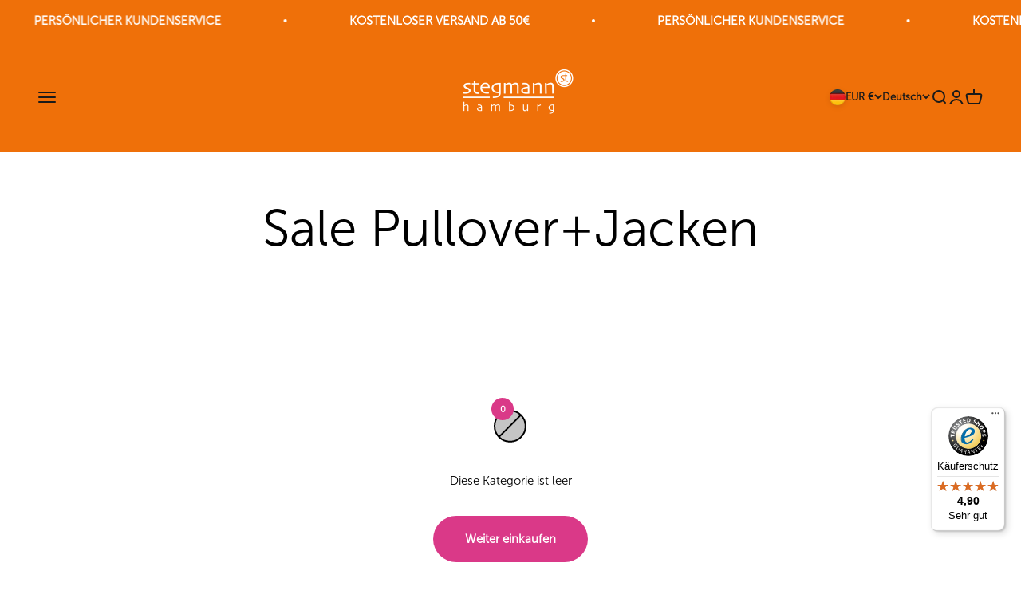

--- FILE ---
content_type: text/html; charset=utf-8
request_url: https://www.stegmann-mode.de/collections/pullover-strickjacken
body_size: 102365
content:
                                                                                                         













               

<!doctype html>
<html class="no-js" lang="de" dir="ltr">
  <head><link href="//www.stegmann-mode.de/cdn/shop/t/20/assets/bss-lock-settings.css?v=28705364592576159521758797623" rel="stylesheet" type="text/css" media="all" />
    <meta charset="utf-8">
   <meta name="viewport" content="width=device-width, initial-scale=1.0">
    <meta name="theme-color" content="#ef7009">
    <title>Pullover und Strickjacken für Damen im Sale | Stegmann Mode</title><meta name="description" content="Pullover und Strickjacken für Damen im Sale einfach online bei Stegmann bestellen. ✓ Zahlung auf Rechnung &amp; mehr ✓ wunderschön fließende Stoffe ✓ unterschiedliche Modelle"><link rel="canonical" href="https://www.stegmann-mode.de/collections/pullover-strickjacken"><link rel="shortcut icon" href="//www.stegmann-mode.de/cdn/shop/files/FAVICON.png?v=1709217029&width=96">
      <link rel="apple-touch-icon" href="//www.stegmann-mode.de/cdn/shop/files/FAVICON.png?v=1709217029&width=180"><link rel="preconnect" href="https://cdn.shopify.com">
    <link rel="preconnect" href="https://fonts.shopifycdn.com" crossorigin>
    <link rel="dns-prefetch" href="https://productreviews.shopifycdn.com"><meta property="og:type" content="website">
  <meta property="og:title" content="Sale Pullover+Jacken"><meta property="og:description" content="Pullover und Strickjacken für Damen im Sale einfach online bei Stegmann bestellen. ✓ Zahlung auf Rechnung &amp; mehr ✓ wunderschön fließende Stoffe ✓ unterschiedliche Modelle"><meta property="og:url" content="https://www.stegmann-mode.de/collections/pullover-strickjacken">
<meta property="og:site_name" content="Herm. Stegmann GmbH "><meta name="twitter:card" content="summary"><meta name="twitter:title" content="Sale Pullover+Jacken">
  <meta name="twitter:description" content="">


  <script type="application/ld+json">
  {
    "@context": "https://schema.org",
    "@type": "BreadcrumbList",
  "itemListElement": [{
      "@type": "ListItem",
      "position": 1,
      "name": "Home",
      "item": "https://www.stegmann-mode.de"
    },{
          "@type": "ListItem",
          "position": 2,
          "name": "Sale Pullover+Jacken",
          "item": "https://www.stegmann-mode.de/collections/pullover-strickjacken"
        }]
  }
  </script>

<style>/* Typography (heading) */
  

/* Typography (body) */
  



:root {
    /**
     * ---------------------------------------------------------------------
     * SPACING VARIABLES
     *
     * We are using a spacing inspired from frameworks like Tailwind CSS.
     * ---------------------------------------------------------------------
     */
    --spacing-0-5: 0.125rem; /* 2px */
    --spacing-1: 0.25rem; /* 4px */
    --spacing-1-5: 0.375rem; /* 6px */
    --spacing-2: 0.5rem; /* 8px */
    --spacing-2-5: 0.625rem; /* 10px */
    --spacing-3: 0.75rem; /* 12px */
    --spacing-3-5: 0.875rem; /* 14px */
    --spacing-4: 1rem; /* 16px */
    --spacing-4-5: 1.125rem; /* 18px */
    --spacing-5: 1.25rem; /* 20px */
    --spacing-5-5: 1.375rem; /* 22px */
    --spacing-6: 1.5rem; /* 24px */
    --spacing-6-5: 1.625rem; /* 26px */
    --spacing-7: 1.75rem; /* 28px */
    --spacing-7-5: 1.875rem; /* 30px */
    --spacing-8: 2rem; /* 32px */
    --spacing-8-5: 2.125rem; /* 34px */
    --spacing-9: 2.25rem; /* 36px */
    --spacing-9-5: 2.375rem; /* 38px */
    --spacing-10: 2.5rem; /* 40px */
    --spacing-11: 2.75rem; /* 44px */
    --spacing-12: 3rem; /* 48px */
    --spacing-14: 3.5rem; /* 56px */
    --spacing-16: 4rem; /* 64px */
    --spacing-18: 4.5rem; /* 72px */
    --spacing-20: 5rem; /* 80px */
    --spacing-24: 6rem; /* 96px */
    --spacing-28: 7rem; /* 112px */
    --spacing-32: 8rem; /* 128px */
    --spacing-36: 9rem; /* 144px */
    --spacing-40: 10rem; /* 160px */
    --spacing-44: 11rem; /* 176px */
    --spacing-48: 12rem; /* 192px */
    --spacing-52: 13rem; /* 208px */
    --spacing-56: 14rem; /* 224px */
    --spacing-60: 15rem; /* 240px */
    --spacing-64: 16rem; /* 256px */
    --spacing-72: 18rem; /* 288px */
    --spacing-80: 20rem; /* 320px */
    --spacing-96: 24rem; /* 384px */

    /* Container */
    --container-max-width: 1600px;
    --container-narrow-max-width: 1350px;
    --container-gutter: var(--spacing-5);
    --section-outer-spacing-block: var(--spacing-12);
    --section-inner-max-spacing-block: var(--spacing-10);
    --section-inner-spacing-inline: var(--container-gutter);
    --section-stack-spacing-block: var(--spacing-8);

    /* Grid gutter */
    --grid-gutter: var(--spacing-5);

    /* Product list settings */
    --product-list-row-gap: var(--spacing-8);
    --product-list-column-gap: var(--grid-gutter);

    /* Form settings */
    --input-gap: var(--spacing-2);
    --input-height: 2.625rem;
    --input-padding-inline: var(--spacing-4);

    /* Other sizes */
    --sticky-area-height: calc(var(--sticky-announcement-bar-enabled, 0) * var(--announcement-bar-height, 0px) + var(--sticky-header-enabled, 0) * var(--header-height, 0px));

    /* RTL support */
    --transform-logical-flip: 1;
    --transform-origin-start: left;
    --transform-origin-end: right;

    /**
     * ---------------------------------------------------------------------
     * TYPOGRAPHY
     * ---------------------------------------------------------------------
     */

    /* Font properties */
    --heading-font-family: Helvetica, Arial, sans-serif;
    --heading-font-weight: 700;
    --heading-font-style: normal;
    --heading-text-transform: normal;
    --heading-letter-spacing: 0.0em;
    --text-font-family: Helvetica, Arial, sans-serif;
    --text-font-weight: 400;
    --text-font-style: normal;
    --text-letter-spacing: 0.0em;

    /* Font sizes */
    --text-h0: 3rem;
    --text-h1: 2.5rem;
    --text-h2: 2rem;
    --text-h3: 1.5rem;
    --text-h4: 1.375rem;
    --text-h5: 1.125rem;
    --text-h6: 1rem;
    --text-xs: 0.75rem;
    --text-sm: 0.8125rem;
    --text-base: 0.9375rem;
    --text-lg: 1.1875rem;

    /**
     * ---------------------------------------------------------------------
     * COLORS
     * ---------------------------------------------------------------------
     */

    /* Color settings */--accent: 218 57 136;
    --text-primary: 0 0 0;
    --background-primary: 255 255 255;
    --dialog-background: 255 255 255;
    --border-color: var(--text-color, var(--text-primary)) / 0.12;

    /* Button colors */
    --button-background-primary: 218 57 136;
    --button-text-primary: 255 255 255;
    --button-background-secondary: 239 112 9;
    --button-text-secondary: 255 255 255;

    /* Status colors */
    --success-background: 224 244 232;
    --success-text: 0 163 65;
    --warning-background: 251 231 241;
    --warning-text: 218 57 136;
    --error-background: 251 231 241;
    --error-text: 218 57 136;

    /* Product colors */
    --on-sale-text: 168 77 0;
    --on-sale-badge-background: 168 77 0;
    --on-sale-badge-text: 255 255 255;
    --sold-out-badge-background: 218 57 136;
    --sold-out-badge-text: 255 255 255;
    --primary-badge-background: 128 60 238;
    --primary-badge-text: 255 255 255;
    --star-color: 239 112 9;
    --product-card-background: 255 255 255;
    --product-card-text: 0 0 0;

    /* Header colors */
    --header-background: 239 112 9;
    --header-text: 26 26 26;

    /* Footer colors */
    --footer-background: 255 255 255;
    --footer-text: 26 26 26;

    /* Rounded variables (used for border radius) */
    --rounded-xs: 0.25rem;
    --rounded-sm: 0.375rem;
    --rounded: 0.75rem;
    --rounded-lg: 1.5rem;
    --rounded-full: 9999px;

    --rounded-button: 3.75rem;
    --rounded-input: 0.5rem;

    /* Box shadow */
    --shadow-sm: 0 2px 8px rgb(var(--text-primary) / 0.1);
    --shadow: 0 5px 15px rgb(var(--text-primary) / 0.1);
    --shadow-md: 0 5px 30px rgb(var(--text-primary) / 0.1);
    --shadow-block: 0px 18px 50px rgb(var(--text-primary) / 0.1);

    /**
     * ---------------------------------------------------------------------
     * OTHER
     * ---------------------------------------------------------------------
     */

    --cursor-close-svg-url: url(//www.stegmann-mode.de/cdn/shop/t/20/assets/cursor-close.svg?v=147174565022153725511695671681);
    --cursor-zoom-in-svg-url: url(//www.stegmann-mode.de/cdn/shop/t/20/assets/cursor-zoom-in.svg?v=154953035094101115921695671681);
    --cursor-zoom-out-svg-url: url(//www.stegmann-mode.de/cdn/shop/t/20/assets/cursor-zoom-out.svg?v=16155520337305705181695671681);
    --checkmark-svg-url: url(//www.stegmann-mode.de/cdn/shop/t/20/assets/checkmark.svg?v=77552481021870063511695671681);
  }

  [dir="rtl"]:root {
    /* RTL support */
    --transform-logical-flip: -1;
    --transform-origin-start: right;
    --transform-origin-end: left;
  }

  @media screen and (min-width: 700px) {
    :root {
      /* Typography (font size) */
      --text-h0: 4rem;
      --text-h1: 3rem;
      --text-h2: 2.5rem;
      --text-h3: 2rem;
      --text-h4: 1.625rem;
      --text-h5: 1.25rem;
      --text-h6: 1.125rem;

      --text-xs: 0.6875rem;
      --text-sm: 0.8125rem;
      --text-base: 0.9375rem;
      --text-lg: 1.1875rem;

      /* Spacing */
      --container-gutter: 2rem;
      --section-outer-spacing-block: var(--spacing-16);
      --section-inner-max-spacing-block: var(--spacing-12);
      --section-inner-spacing-inline: var(--spacing-12);
      --section-stack-spacing-block: var(--spacing-12);

      /* Grid gutter */
      --grid-gutter: var(--spacing-6);

      /* Product list settings */
      --product-list-row-gap: var(--spacing-12);

      /* Form settings */
      --input-gap: 1rem;
      --input-height: 3.125rem;
      --input-padding-inline: var(--spacing-5);
    }
  }

  @media screen and (min-width: 1000px) {
    :root {
      /* Spacing settings */
      --container-gutter: var(--spacing-12);
      --section-outer-spacing-block: var(--spacing-18);
      --section-inner-max-spacing-block: var(--spacing-16);
      --section-inner-spacing-inline: var(--spacing-16);
      --section-stack-spacing-block: var(--spacing-12);
    }
  }

  @media screen and (min-width: 1150px) {
    :root {
      /* Spacing settings */
      --container-gutter: var(--spacing-12);
      --section-outer-spacing-block: var(--spacing-20);
      --section-inner-max-spacing-block: var(--spacing-16);
      --section-inner-spacing-inline: var(--spacing-16);
      --section-stack-spacing-block: var(--spacing-12);
    }
  }

  @media screen and (min-width: 1400px) {
    :root {
      /* Typography (font size) */
      --text-h0: 5rem;
      --text-h1: 3.75rem;
      --text-h2: 3rem;
      --text-h3: 2.25rem;
      --text-h4: 2rem;
      --text-h5: 1.5rem;
      --text-h6: 1.25rem;

      --section-outer-spacing-block: var(--spacing-24);
      --section-inner-max-spacing-block: var(--spacing-18);
      --section-inner-spacing-inline: var(--spacing-18);
    }
  }

  @media screen and (min-width: 1600px) {
    :root {
      --section-outer-spacing-block: var(--spacing-24);
      --section-inner-max-spacing-block: var(--spacing-20);
      --section-inner-spacing-inline: var(--spacing-20);
    }
  }

  /**
   * ---------------------------------------------------------------------
   * LIQUID DEPENDANT CSS
   *
   * Our main CSS is Liquid free, but some very specific features depend on
   * theme settings, so we have them here
   * ---------------------------------------------------------------------
   */@media screen and (pointer: fine) {
        .button:not([disabled]):hover, .btn:not([disabled]):hover, .shopify-payment-button__button--unbranded:not([disabled]):hover {
          --button-background-opacity: 0.85;
        }

        .button--subdued:not([disabled]):hover {
          --button-background: var(--text-color) / .05 !important;
        }
      }</style><script>
  document.documentElement.classList.replace('no-js', 'js');

  // This allows to expose several variables to the global scope, to be used in scripts
  window.themeVariables = {
    settings: {
      showPageTransition: true,
      headingApparition: "split_fade",
      pageType: "collection",
      moneyFormat: "€{{amount_with_comma_separator}}",
      moneyWithCurrencyFormat: "€{{amount_with_comma_separator}} EUR",
      currencyCodeEnabled: false,
      cartType: "drawer",
      showDiscount: true,
      discountMode: "percentage"
    },

    strings: {
      accessibilityClose: "Schließen",
      accessibilityNext: "Vor",
      accessibilityPrevious: "Zurück",
      addToCartButton: "In den Warenkorb",
      soldOutButton: "Ausverkauft",
      preOrderButton: "Vorbestellen",
      unavailableButton: "Nicht verfügbar",
      closeGallery: "Galerie schließen",
      zoomGallery: "Bild vergrößern",
      errorGallery: "Bild kann nicht geladen werden",
      soldOutBadge: "Ausverkauft",
      discountBadge: "Spare @@",
      sku: "SKU:",
      searchNoResults: "Keine Treffer",
      addOrderNote: "Bestellhinweis hinzufügen",
      editOrderNote: "Bestellhinweis bearbeiten",
      shippingEstimatorNoResults: "Tut uns leid, aber wir verschicken leider nicht an deine Adresse.",
      shippingEstimatorOneResult: "Für deine Adresse gibt es einen Versandtarif:",
      shippingEstimatorMultipleResults: "Für deine Adresse gibt es mehrere Versandtarife:",
      shippingEstimatorError: "Beim Berechnen der Versandkosten ist ein Fehler aufgetreten:"
    },

    breakpoints: {
      'sm': 'screen and (min-width: 700px)',
      'md': 'screen and (min-width: 1000px)',
      'lg': 'screen and (min-width: 1150px)',
      'xl': 'screen and (min-width: 1400px)',

      'sm-max': 'screen and (max-width: 699px)',
      'md-max': 'screen and (max-width: 999px)',
      'lg-max': 'screen and (max-width: 1149px)',
      'xl-max': 'screen and (max-width: 1399px)'
    }
  };window.addEventListener('DOMContentLoaded', () => {
      const isReloaded = (window.performance.navigation && window.performance.navigation.type === 1) || window.performance.getEntriesByType('navigation').map((nav) => nav.type).includes('reload');

      if ('animate' in document.documentElement && window.matchMedia('(prefers-reduced-motion: no-preference)').matches && document.referrer.includes(location.host) && !isReloaded) {
        document.body.animate({opacity: [0, 1]}, {duration: 115, fill: 'forwards'});
      }
    });

    window.addEventListener('pageshow', (event) => {
      document.body.classList.remove('page-transition');

      if (event.persisted) {
        document.body.animate({opacity: [0, 1]}, {duration: 0, fill: 'forwards'});
      }
    });// For detecting native share
  document.documentElement.classList.add(`native-share--${navigator.share ? 'enabled' : 'disabled'}`);</script><script type="module" src="//www.stegmann-mode.de/cdn/shop/t/20/assets/vendor.min.js?v=101728284033374364961695671681"></script>
    <script type="module" src="//www.stegmann-mode.de/cdn/shop/t/20/assets/theme.js?v=84217085769482246551768387098"></script>
    <script type="module" src="//www.stegmann-mode.de/cdn/shop/t/20/assets/sections.js?v=154133304343810231971756384686"></script>
    <script>window.performance && window.performance.mark && window.performance.mark('shopify.content_for_header.start');</script><meta name="google-site-verification" content="I2tiFjNOu01agDIn1M8aECBTJ5c54MALW7skUhrq9Og">
<meta name="google-site-verification" content="8x53Sv8wcDsUAzyNNeoGAEWNqTQeILE1Fg2smXkU7rA">
<meta name="facebook-domain-verification" content="bt0sep046ahkj1srici688ag8npm7d">
<meta id="shopify-digital-wallet" name="shopify-digital-wallet" content="/51433504945/digital_wallets/dialog">
<meta name="shopify-checkout-api-token" content="136c6bc3bb2cd418710ba2f17b8442c5">
<meta id="in-context-paypal-metadata" data-shop-id="51433504945" data-venmo-supported="false" data-environment="production" data-locale="de_DE" data-paypal-v4="true" data-currency="EUR">
<link rel="alternate" type="application/atom+xml" title="Feed" href="/collections/pullover-strickjacken.atom" />
<link rel="alternate" hreflang="x-default" href="https://www.stegmann-mode.de/collections/pullover-strickjacken">
<link rel="alternate" hreflang="de" href="https://www.stegmann-mode.de/collections/pullover-strickjacken">
<link rel="alternate" hreflang="en" href="https://www.stegmann-mode.de/en/collections/pullover-strickjacken">
<link rel="alternate" type="application/json+oembed" href="https://www.stegmann-mode.de/collections/pullover-strickjacken.oembed">
<script async="async" src="/checkouts/internal/preloads.js?locale=de-DE"></script>
<script id="shopify-features" type="application/json">{"accessToken":"136c6bc3bb2cd418710ba2f17b8442c5","betas":["rich-media-storefront-analytics"],"domain":"www.stegmann-mode.de","predictiveSearch":true,"shopId":51433504945,"locale":"de"}</script>
<script>var Shopify = Shopify || {};
Shopify.shop = "stegmann-mode.myshopify.com";
Shopify.locale = "de";
Shopify.currency = {"active":"EUR","rate":"1.0"};
Shopify.country = "DE";
Shopify.theme = {"name":"TEST-25-09-2023_stegmann-mode\/s...","id":143808233740,"schema_name":"Impact","schema_version":"4.3.3","theme_store_id":null,"role":"main"};
Shopify.theme.handle = "null";
Shopify.theme.style = {"id":null,"handle":null};
Shopify.cdnHost = "www.stegmann-mode.de/cdn";
Shopify.routes = Shopify.routes || {};
Shopify.routes.root = "/";</script>
<script type="module">!function(o){(o.Shopify=o.Shopify||{}).modules=!0}(window);</script>
<script>!function(o){function n(){var o=[];function n(){o.push(Array.prototype.slice.apply(arguments))}return n.q=o,n}var t=o.Shopify=o.Shopify||{};t.loadFeatures=n(),t.autoloadFeatures=n()}(window);</script>
<script id="shop-js-analytics" type="application/json">{"pageType":"collection"}</script>
<script defer="defer" async type="module" src="//www.stegmann-mode.de/cdn/shopifycloud/shop-js/modules/v2/client.init-shop-cart-sync_XknANqpX.de.esm.js"></script>
<script defer="defer" async type="module" src="//www.stegmann-mode.de/cdn/shopifycloud/shop-js/modules/v2/chunk.common_DvdeXi9P.esm.js"></script>
<script type="module">
  await import("//www.stegmann-mode.de/cdn/shopifycloud/shop-js/modules/v2/client.init-shop-cart-sync_XknANqpX.de.esm.js");
await import("//www.stegmann-mode.de/cdn/shopifycloud/shop-js/modules/v2/chunk.common_DvdeXi9P.esm.js");

  window.Shopify.SignInWithShop?.initShopCartSync?.({"fedCMEnabled":true,"windoidEnabled":true});

</script>
<script>(function() {
  var isLoaded = false;
  function asyncLoad() {
    if (isLoaded) return;
    isLoaded = true;
    var urls = ["https:\/\/s3-us-west-2.amazonaws.com\/da-restock\/da-restock.js?shop=stegmann-mode.myshopify.com","https:\/\/tseish-app.connect.trustedshops.com\/esc.js?apiBaseUrl=aHR0cHM6Ly90c2Vpc2gtYXBwLmNvbm5lY3QudHJ1c3RlZHNob3BzLmNvbQ==\u0026instanceId=c3RlZ21hbm4tbW9kZS5teXNob3BpZnkuY29t\u0026shop=stegmann-mode.myshopify.com","https:\/\/static.klaviyo.com\/onsite\/js\/Yx6eDm\/klaviyo.js?company_id=Yx6eDm\u0026shop=stegmann-mode.myshopify.com"];
    for (var i = 0; i < urls.length; i++) {
      var s = document.createElement('script');
      s.type = 'text/javascript';
      s.async = true;
      s.src = urls[i];
      var x = document.getElementsByTagName('script')[0];
      x.parentNode.insertBefore(s, x);
    }
  };
  if(window.attachEvent) {
    window.attachEvent('onload', asyncLoad);
  } else {
    window.addEventListener('load', asyncLoad, false);
  }
})();</script>
<script id="__st">var __st={"a":51433504945,"offset":3600,"reqid":"bea8e183-143f-4a7c-8133-628947b4322c-1768903012","pageurl":"www.stegmann-mode.de\/collections\/pullover-strickjacken","u":"ca77cba46f8a","p":"collection","rtyp":"collection","rid":478528241932};</script>
<script>window.ShopifyPaypalV4VisibilityTracking = true;</script>
<script id="captcha-bootstrap">!function(){'use strict';const t='contact',e='account',n='new_comment',o=[[t,t],['blogs',n],['comments',n],[t,'customer']],c=[[e,'customer_login'],[e,'guest_login'],[e,'recover_customer_password'],[e,'create_customer']],r=t=>t.map((([t,e])=>`form[action*='/${t}']:not([data-nocaptcha='true']) input[name='form_type'][value='${e}']`)).join(','),a=t=>()=>t?[...document.querySelectorAll(t)].map((t=>t.form)):[];function s(){const t=[...o],e=r(t);return a(e)}const i='password',u='form_key',d=['recaptcha-v3-token','g-recaptcha-response','h-captcha-response',i],f=()=>{try{return window.sessionStorage}catch{return}},m='__shopify_v',_=t=>t.elements[u];function p(t,e,n=!1){try{const o=window.sessionStorage,c=JSON.parse(o.getItem(e)),{data:r}=function(t){const{data:e,action:n}=t;return t[m]||n?{data:e,action:n}:{data:t,action:n}}(c);for(const[e,n]of Object.entries(r))t.elements[e]&&(t.elements[e].value=n);n&&o.removeItem(e)}catch(o){console.error('form repopulation failed',{error:o})}}const l='form_type',E='cptcha';function T(t){t.dataset[E]=!0}const w=window,h=w.document,L='Shopify',v='ce_forms',y='captcha';let A=!1;((t,e)=>{const n=(g='f06e6c50-85a8-45c8-87d0-21a2b65856fe',I='https://cdn.shopify.com/shopifycloud/storefront-forms-hcaptcha/ce_storefront_forms_captcha_hcaptcha.v1.5.2.iife.js',D={infoText:'Durch hCaptcha geschützt',privacyText:'Datenschutz',termsText:'Allgemeine Geschäftsbedingungen'},(t,e,n)=>{const o=w[L][v],c=o.bindForm;if(c)return c(t,g,e,D).then(n);var r;o.q.push([[t,g,e,D],n]),r=I,A||(h.body.append(Object.assign(h.createElement('script'),{id:'captcha-provider',async:!0,src:r})),A=!0)});var g,I,D;w[L]=w[L]||{},w[L][v]=w[L][v]||{},w[L][v].q=[],w[L][y]=w[L][y]||{},w[L][y].protect=function(t,e){n(t,void 0,e),T(t)},Object.freeze(w[L][y]),function(t,e,n,w,h,L){const[v,y,A,g]=function(t,e,n){const i=e?o:[],u=t?c:[],d=[...i,...u],f=r(d),m=r(i),_=r(d.filter((([t,e])=>n.includes(e))));return[a(f),a(m),a(_),s()]}(w,h,L),I=t=>{const e=t.target;return e instanceof HTMLFormElement?e:e&&e.form},D=t=>v().includes(t);t.addEventListener('submit',(t=>{const e=I(t);if(!e)return;const n=D(e)&&!e.dataset.hcaptchaBound&&!e.dataset.recaptchaBound,o=_(e),c=g().includes(e)&&(!o||!o.value);(n||c)&&t.preventDefault(),c&&!n&&(function(t){try{if(!f())return;!function(t){const e=f();if(!e)return;const n=_(t);if(!n)return;const o=n.value;o&&e.removeItem(o)}(t);const e=Array.from(Array(32),(()=>Math.random().toString(36)[2])).join('');!function(t,e){_(t)||t.append(Object.assign(document.createElement('input'),{type:'hidden',name:u})),t.elements[u].value=e}(t,e),function(t,e){const n=f();if(!n)return;const o=[...t.querySelectorAll(`input[type='${i}']`)].map((({name:t})=>t)),c=[...d,...o],r={};for(const[a,s]of new FormData(t).entries())c.includes(a)||(r[a]=s);n.setItem(e,JSON.stringify({[m]:1,action:t.action,data:r}))}(t,e)}catch(e){console.error('failed to persist form',e)}}(e),e.submit())}));const S=(t,e)=>{t&&!t.dataset[E]&&(n(t,e.some((e=>e===t))),T(t))};for(const o of['focusin','change'])t.addEventListener(o,(t=>{const e=I(t);D(e)&&S(e,y())}));const B=e.get('form_key'),M=e.get(l),P=B&&M;t.addEventListener('DOMContentLoaded',(()=>{const t=y();if(P)for(const e of t)e.elements[l].value===M&&p(e,B);[...new Set([...A(),...v().filter((t=>'true'===t.dataset.shopifyCaptcha))])].forEach((e=>S(e,t)))}))}(h,new URLSearchParams(w.location.search),n,t,e,['guest_login'])})(!0,!0)}();</script>
<script integrity="sha256-4kQ18oKyAcykRKYeNunJcIwy7WH5gtpwJnB7kiuLZ1E=" data-source-attribution="shopify.loadfeatures" defer="defer" src="//www.stegmann-mode.de/cdn/shopifycloud/storefront/assets/storefront/load_feature-a0a9edcb.js" crossorigin="anonymous"></script>
<script data-source-attribution="shopify.dynamic_checkout.dynamic.init">var Shopify=Shopify||{};Shopify.PaymentButton=Shopify.PaymentButton||{isStorefrontPortableWallets:!0,init:function(){window.Shopify.PaymentButton.init=function(){};var t=document.createElement("script");t.src="https://www.stegmann-mode.de/cdn/shopifycloud/portable-wallets/latest/portable-wallets.de.js",t.type="module",document.head.appendChild(t)}};
</script>
<script data-source-attribution="shopify.dynamic_checkout.buyer_consent">
  function portableWalletsHideBuyerConsent(e){var t=document.getElementById("shopify-buyer-consent"),n=document.getElementById("shopify-subscription-policy-button");t&&n&&(t.classList.add("hidden"),t.setAttribute("aria-hidden","true"),n.removeEventListener("click",e))}function portableWalletsShowBuyerConsent(e){var t=document.getElementById("shopify-buyer-consent"),n=document.getElementById("shopify-subscription-policy-button");t&&n&&(t.classList.remove("hidden"),t.removeAttribute("aria-hidden"),n.addEventListener("click",e))}window.Shopify?.PaymentButton&&(window.Shopify.PaymentButton.hideBuyerConsent=portableWalletsHideBuyerConsent,window.Shopify.PaymentButton.showBuyerConsent=portableWalletsShowBuyerConsent);
</script>
<script data-source-attribution="shopify.dynamic_checkout.cart.bootstrap">document.addEventListener("DOMContentLoaded",(function(){function t(){return document.querySelector("shopify-accelerated-checkout-cart, shopify-accelerated-checkout")}if(t())Shopify.PaymentButton.init();else{new MutationObserver((function(e,n){t()&&(Shopify.PaymentButton.init(),n.disconnect())})).observe(document.body,{childList:!0,subtree:!0})}}));
</script>
<link id="shopify-accelerated-checkout-styles" rel="stylesheet" media="screen" href="https://www.stegmann-mode.de/cdn/shopifycloud/portable-wallets/latest/accelerated-checkout-backwards-compat.css" crossorigin="anonymous">
<style id="shopify-accelerated-checkout-cart">
        #shopify-buyer-consent {
  margin-top: 1em;
  display: inline-block;
  width: 100%;
}

#shopify-buyer-consent.hidden {
  display: none;
}

#shopify-subscription-policy-button {
  background: none;
  border: none;
  padding: 0;
  text-decoration: underline;
  font-size: inherit;
  cursor: pointer;
}

#shopify-subscription-policy-button::before {
  box-shadow: none;
}

      </style>

<script>window.performance && window.performance.mark && window.performance.mark('shopify.content_for_header.end');</script>
<link href="//www.stegmann-mode.de/cdn/shop/t/20/assets/theme.css?v=46763738507371989781764259568" rel="stylesheet" type="text/css" media="all" /><!-- BEGIN app block: shopify://apps/complianz-gdpr-cookie-consent/blocks/bc-block/e49729f0-d37d-4e24-ac65-e0e2f472ac27 -->

    
    
    
<link id='complianz-css' rel="stylesheet" href=https://cdn.shopify.com/extensions/019a2fb2-ee57-75e6-ac86-acfd14822c1d/gdpr-legal-cookie-74/assets/complainz.css media="print" onload="this.media='all'">
    <style>
        #Compliance-iframe.Compliance-iframe-branded > div.purposes-header,
        #Compliance-iframe.Compliance-iframe-branded > div.cmplc-cmp-header,
        #purposes-container > div.purposes-header,
        #Compliance-cs-banner .Compliance-cs-brand {
            background-color: #FFFFFF !important;
            color: #0A0A0A!important;
        }
        #Compliance-iframe.Compliance-iframe-branded .purposes-header .cmplc-btn-cp ,
        #Compliance-iframe.Compliance-iframe-branded .purposes-header .cmplc-btn-cp:hover,
        #Compliance-iframe.Compliance-iframe-branded .purposes-header .cmplc-btn-back:hover  {
            background-color: #ffffff !important;
            opacity: 1 !important;
        }
        #Compliance-cs-banner .cmplc-toggle .cmplc-toggle-label {
            color: #FFFFFF!important;
        }
        #Compliance-iframe.Compliance-iframe-branded .purposes-header .cmplc-btn-cp:hover,
        #Compliance-iframe.Compliance-iframe-branded .purposes-header .cmplc-btn-back:hover {
            background-color: #0A0A0A!important;
            color: #FFFFFF!important;
        }
        #Compliance-cs-banner #Compliance-cs-title {
            font-size: 14px !important;
        }
        #Compliance-cs-banner .Compliance-cs-content,
        #Compliance-cs-title,
        .cmplc-toggle-checkbox.granular-control-checkbox span {
            background-color: #FFFFFF !important;
            color: #0A0A0A !important;
            font-size: 14px !important;
        }
        #Compliance-cs-banner .Compliance-cs-close-btn {
            font-size: 14px !important;
            background-color: #FFFFFF !important;
        }
        #Compliance-cs-banner .Compliance-cs-opt-group {
            color: #FFFFFF !important;
        }
        #Compliance-cs-banner .Compliance-cs-opt-group button,
        .Compliance-alert button.Compliance-button-cancel {
            background-color: #007BBC!important;
            color: #FFFFFF!important;
        }
        #Compliance-cs-banner .Compliance-cs-opt-group button.Compliance-cs-accept-btn,
        #Compliance-cs-banner .Compliance-cs-opt-group button.Compliance-cs-btn-primary,
        .Compliance-alert button.Compliance-button-confirm {
            background-color: #007BBC !important;
            color: #FFFFFF !important;
        }
        #Compliance-cs-banner .Compliance-cs-opt-group button.Compliance-cs-reject-btn {
            background-color: #007BBC!important;
            color: #FFFFFF!important;
        }

        #Compliance-cs-banner .Compliance-banner-content button {
            cursor: pointer !important;
            color: currentColor !important;
            text-decoration: underline !important;
            border: none !important;
            background-color: transparent !important;
            font-size: 100% !important;
            padding: 0 !important;
        }

        #Compliance-cs-banner .Compliance-cs-opt-group button {
            border-radius: 4px !important;
            padding-block: 10px !important;
        }
        @media (min-width: 640px) {
            #Compliance-cs-banner.Compliance-cs-default-floating:not(.Compliance-cs-top):not(.Compliance-cs-center) .Compliance-cs-container, #Compliance-cs-banner.Compliance-cs-default-floating:not(.Compliance-cs-bottom):not(.Compliance-cs-center) .Compliance-cs-container, #Compliance-cs-banner.Compliance-cs-default-floating.Compliance-cs-center:not(.Compliance-cs-top):not(.Compliance-cs-bottom) .Compliance-cs-container {
                width: 560px !important;
            }
            #Compliance-cs-banner.Compliance-cs-default-floating:not(.Compliance-cs-top):not(.Compliance-cs-center) .Compliance-cs-opt-group, #Compliance-cs-banner.Compliance-cs-default-floating:not(.Compliance-cs-bottom):not(.Compliance-cs-center) .Compliance-cs-opt-group, #Compliance-cs-banner.Compliance-cs-default-floating.Compliance-cs-center:not(.Compliance-cs-top):not(.Compliance-cs-bottom) .Compliance-cs-opt-group {
                flex-direction: row !important;
            }
            #Compliance-cs-banner .Compliance-cs-opt-group button:not(:last-of-type),
            #Compliance-cs-banner .Compliance-cs-opt-group button {
                margin-right: 4px !important;
            }
            #Compliance-cs-banner .Compliance-cs-container .Compliance-cs-brand {
                position: absolute !important;
                inset-block-start: 6px;
            }
        }
        #Compliance-cs-banner.Compliance-cs-default-floating:not(.Compliance-cs-top):not(.Compliance-cs-center) .Compliance-cs-opt-group > div, #Compliance-cs-banner.Compliance-cs-default-floating:not(.Compliance-cs-bottom):not(.Compliance-cs-center) .Compliance-cs-opt-group > div, #Compliance-cs-banner.Compliance-cs-default-floating.Compliance-cs-center:not(.Compliance-cs-top):not(.Compliance-cs-bottom) .Compliance-cs-opt-group > div {
            flex-direction: row-reverse;
            width: 100% !important;
        }

        .Compliance-cs-brand-badge-outer, .Compliance-cs-brand-badge, #Compliance-cs-banner.Compliance-cs-default-floating.Compliance-cs-bottom .Compliance-cs-brand-badge-outer,
        #Compliance-cs-banner.Compliance-cs-default.Compliance-cs-bottom .Compliance-cs-brand-badge-outer,
        #Compliance-cs-banner.Compliance-cs-default:not(.Compliance-cs-left) .Compliance-cs-brand-badge-outer,
        #Compliance-cs-banner.Compliance-cs-default-floating:not(.Compliance-cs-left) .Compliance-cs-brand-badge-outer {
            display: none !important
        }

        #Compliance-cs-banner:not(.Compliance-cs-top):not(.Compliance-cs-bottom) .Compliance-cs-container.Compliance-cs-themed {
            flex-direction: row !important;
        }

        #Compliance-cs-banner #Compliance-cs-title,
        #Compliance-cs-banner #Compliance-cs-custom-title {
            justify-self: center !important;
            font-size: 14px !important;
            font-family: -apple-system,sans-serif !important;
            margin-inline: auto !important;
            width: 55% !important;
            text-align: center;
            font-weight: 600;
            visibility: unset;
        }

        @media (max-width: 640px) {
            #Compliance-cs-banner #Compliance-cs-title,
            #Compliance-cs-banner #Compliance-cs-custom-title {
                display: block;
            }
        }

        #Compliance-cs-banner .Compliance-cs-brand img {
            max-width: 110px !important;
            min-height: 32px !important;
        }
        #Compliance-cs-banner .Compliance-cs-container .Compliance-cs-brand {
            background: none !important;
            padding: 0px !important;
            margin-block-start:10px !important;
            margin-inline-start:16px !important;
        }

        #Compliance-cs-banner .Compliance-cs-opt-group button {
            padding-inline: 4px !important;
        }

    </style>
    
    
    
    

    <script type="text/javascript">
        function loadScript(src) {
            return new Promise((resolve, reject) => {
                const s = document.createElement("script");
                s.src = src;
                s.charset = "UTF-8";
                s.onload = resolve;
                s.onerror = reject;
                document.head.appendChild(s);
            });
        }

        function filterGoogleConsentModeURLs(domainsArray) {
            const googleConsentModeComplianzURls = [
                // 197, # Google Tag Manager:
                {"domain":"s.www.googletagmanager.com", "path":""},
                {"domain":"www.tagmanager.google.com", "path":""},
                {"domain":"www.googletagmanager.com", "path":""},
                {"domain":"googletagmanager.com", "path":""},
                {"domain":"tagassistant.google.com", "path":""},
                {"domain":"tagmanager.google.com", "path":""},

                // 2110, # Google Analytics 4:
                {"domain":"www.analytics.google.com", "path":""},
                {"domain":"www.google-analytics.com", "path":""},
                {"domain":"ssl.google-analytics.com", "path":""},
                {"domain":"google-analytics.com", "path":""},
                {"domain":"analytics.google.com", "path":""},
                {"domain":"region1.google-analytics.com", "path":""},
                {"domain":"region1.analytics.google.com", "path":""},
                {"domain":"*.google-analytics.com", "path":""},
                {"domain":"www.googletagmanager.com", "path":"/gtag/js?id=G"},
                {"domain":"googletagmanager.com", "path":"/gtag/js?id=UA"},
                {"domain":"www.googletagmanager.com", "path":"/gtag/js?id=UA"},
                {"domain":"googletagmanager.com", "path":"/gtag/js?id=G"},

                // 177, # Google Ads conversion tracking:
                {"domain":"googlesyndication.com", "path":""},
                {"domain":"media.admob.com", "path":""},
                {"domain":"gmodules.com", "path":""},
                {"domain":"ad.ytsa.net", "path":""},
                {"domain":"dartmotif.net", "path":""},
                {"domain":"dmtry.com", "path":""},
                {"domain":"go.channelintelligence.com", "path":""},
                {"domain":"googleusercontent.com", "path":""},
                {"domain":"googlevideo.com", "path":""},
                {"domain":"gvt1.com", "path":""},
                {"domain":"links.channelintelligence.com", "path":""},
                {"domain":"obrasilinteirojoga.com.br", "path":""},
                {"domain":"pcdn.tcgmsrv.net", "path":""},
                {"domain":"rdr.tag.channelintelligence.com", "path":""},
                {"domain":"static.googleadsserving.cn", "path":""},
                {"domain":"studioapi.doubleclick.com", "path":""},
                {"domain":"teracent.net", "path":""},
                {"domain":"ttwbs.channelintelligence.com", "path":""},
                {"domain":"wtb.channelintelligence.com", "path":""},
                {"domain":"youknowbest.com", "path":""},
                {"domain":"doubleclick.net", "path":""},
                {"domain":"redirector.gvt1.com", "path":""},

                //116, # Google Ads Remarketing
                {"domain":"googlesyndication.com", "path":""},
                {"domain":"media.admob.com", "path":""},
                {"domain":"gmodules.com", "path":""},
                {"domain":"ad.ytsa.net", "path":""},
                {"domain":"dartmotif.net", "path":""},
                {"domain":"dmtry.com", "path":""},
                {"domain":"go.channelintelligence.com", "path":""},
                {"domain":"googleusercontent.com", "path":""},
                {"domain":"googlevideo.com", "path":""},
                {"domain":"gvt1.com", "path":""},
                {"domain":"links.channelintelligence.com", "path":""},
                {"domain":"obrasilinteirojoga.com.br", "path":""},
                {"domain":"pcdn.tcgmsrv.net", "path":""},
                {"domain":"rdr.tag.channelintelligence.com", "path":""},
                {"domain":"static.googleadsserving.cn", "path":""},
                {"domain":"studioapi.doubleclick.com", "path":""},
                {"domain":"teracent.net", "path":""},
                {"domain":"ttwbs.channelintelligence.com", "path":""},
                {"domain":"wtb.channelintelligence.com", "path":""},
                {"domain":"youknowbest.com", "path":""},
                {"domain":"doubleclick.net", "path":""},
                {"domain":"redirector.gvt1.com", "path":""}
            ];

            if (!Array.isArray(domainsArray)) { 
                return [];
            }

            const blockedPairs = new Map();
            for (const rule of googleConsentModeComplianzURls) {
                if (!blockedPairs.has(rule.domain)) {
                    blockedPairs.set(rule.domain, new Set());
                }
                blockedPairs.get(rule.domain).add(rule.path);
            }

            return domainsArray.filter(item => {
                const paths = blockedPairs.get(item.d);
                return !(paths && paths.has(item.p));
            });
        }

        function setupAutoblockingByDomain() {
            // autoblocking by domain
            const autoblockByDomainArray = [];
            const prefixID = '10000' // to not get mixed with real metis ids
            let cmpBlockerDomains = []
            let cmpCmplcVendorsPurposes = {}
            let counter = 1
            for (const object of autoblockByDomainArray) {
                cmpBlockerDomains.push({
                    d: object.d,
                    p: object.path,
                    v: prefixID + counter,
                });
                counter++;
            }
            
            counter = 1
            for (const object of autoblockByDomainArray) {
                cmpCmplcVendorsPurposes[prefixID + counter] = object?.p ?? '1';
                counter++;
            }

            Object.defineProperty(window, "cmp_cmplc_vendors_purposes", {
                get() {
                    return cmpCmplcVendorsPurposes;
                },
                set(value) {
                    cmpCmplcVendorsPurposes = { ...cmpCmplcVendorsPurposes, ...value };
                }
            });
            const basicGmc = false;


            Object.defineProperty(window, "cmp_importblockerdomains", {
                get() {
                    if (basicGmc) {
                        return filterGoogleConsentModeURLs(cmpBlockerDomains);
                    }
                    return cmpBlockerDomains;
                },
                set(value) {
                    cmpBlockerDomains = [ ...cmpBlockerDomains, ...value ];
                }
            });
        }

        function enforceRejectionRecovery() {
            const base = (window._cmplc = window._cmplc || {});
            const featuresHolder = {};

            function lockFlagOn(holder) {
                const desc = Object.getOwnPropertyDescriptor(holder, 'rejection_recovery');
                if (!desc) {
                    Object.defineProperty(holder, 'rejection_recovery', {
                        get() { return true; },
                        set(_) { /* ignore */ },
                        enumerable: true,
                        configurable: false
                    });
                }
                return holder;
            }

            Object.defineProperty(base, 'csFeatures', {
                configurable: false,
                enumerable: true,
                get() {
                    return featuresHolder;
                },
                set(obj) {
                    if (obj && typeof obj === 'object') {
                        Object.keys(obj).forEach(k => {
                            if (k !== 'rejection_recovery') {
                                featuresHolder[k] = obj[k];
                            }
                        });
                    }
                    // we lock it, it won't try to redefine
                    lockFlagOn(featuresHolder);
                }
            });

            // Ensure an object is exposed even if read early
            if (!('csFeatures' in base)) {
                base.csFeatures = {};
            } else {
                // If someone already set it synchronously, merge and lock now.
                base.csFeatures = base.csFeatures;
            }
        }

        function splitDomains(joinedString) {
            if (!joinedString) {
                return []; // empty string -> empty array
            }
            return joinedString.split(";");
        }

        function setupWhitelist() {
            // Whitelist by domain:
            const whitelistString = "";
            const whitelist_array = [...splitDomains(whitelistString)];
            if (Array.isArray(window?.cmp_block_ignoredomains)) {
                window.cmp_block_ignoredomains = [...whitelist_array, ...window.cmp_block_ignoredomains];
            }
        }

        async function initCompliance() {
            const currentCsConfiguration = {"siteId":4218609,"cookiePolicyIds":{"de":30166623,"en":64065567},"banner":{"acceptButtonDisplay":true,"rejectButtonDisplay":true,"customizeButtonDisplay":true,"position":"float-center","backgroundOverlay":false,"fontSize":"14px","content":"","acceptButtonCaption":"","rejectButtonCaption":"","customizeButtonCaption":"","backgroundColor":"#FFFFFF","textColor":"#0A0A0A","acceptButtonColor":"#007BBC","acceptButtonCaptionColor":"#FFFFFF","rejectButtonColor":"#007BBC","rejectButtonCaptionColor":"#FFFFFF","customizeButtonColor":"#007BBC","customizeButtonCaptionColor":"#FFFFFF","logo":"data:image\/png;base64,iVBORw0KGgoAAAANSUhEUgAAAQ4AAAELCAYAAAAofGgWAAAgAElEQVR4Xuy9Z5wc1ZX3f29Vde5JkkYoJ0CARBYZbOOAMfZiG8yAYdf7sMF4bS82DhueVyu\/+e\/jXS9h+Ty7a9bPLsYmjgkLBgwGk5OQQHEkhBIKozCSJnSYDlV1\/99TPY3BIE13T480g\/pCq3u6K9y64dxzz\/md39GqUcZlC5iOxWHVlI0oN9ScybuTlFec5Co1wda6zSi\/RRvVrJVq9pVq4b2Jh0wqrRK8x5RRUaVMlL95VxFjdFhrFTLGOPxt8+KUDy\/84PEzL8PtdIGjCkarQf7O8XdOGZPTSmeMNhnt65SyTD9\/9yujB4xRA9oyvZ4xvSGt91mhyN5IsnWfKuTy6vZ\/[base64]\/1Bj23GCq47YnJ7rJwt7fopz91tW4Il7EwUBuCYyz0wnvqYBYvtva\/rZJRL5v0TaHFVlYLE63FNW6rfEYrCDQJVvkEEzXQIJigUeZTlO\/RHgItIozQQCAYeQ8F75p3oxAOxuZ4B4EhAsLmd5trymcLAcDPvB+8iFYgL7+kfSif66F9GPnscQU3ECpGiUApikYSCBP5u6Sd5Jn6eYROjvuinSBkEDAIv6xoJSJYtLL6fVs0Fb9f26G+ojb9VtFPNauWtO5cLFpOoxzmFmgIjsPUAcw82p5\/F\/9IqzVr9LM9C3XT\/G69qDDNHixmJ\/kFM0kbf6qn\/WnM9Km+NtOY21MRAlM4j5dq5nTZgoQO0yPU57ZID4RImsZI876HZ9ulfbUTDambFtqpLKvbVqa7oOyeFifRoxJTB9X6nUa1rzFq4ULzo8VK\/YNajDwKhFmjHKIWaAiOQ9TQcptAWCxerFV3t53qCTX7VriFWdPiaD94t7RBk7AQCH4r06kVLaGZ9byFWdEcfMZugeBo5ipNrMxRrifbDtEWxnORCS9aRJ4XAgStQ6kBbCQDPC\/vooFgI9G6T7Y3tGI\/Nhm+QyPRVj97pn7LtwcSyu1XantBdXaKJtQQIqM8IhqCY5Qb+L2XDwTHddc5qjfh5EPOjGKxOJPvZjEBZiIg+GxmMDmmITQSdExCbA9ic0B1Z\/sg7wrlQ7YXYosIthTSf+O+D3kAtjul7c+Q4VW2PGJH4e9gOyR\/Yy9BKzFqL0J2u2Xpba7xt\/HdVttxtnmut71ZbU+jhbh68WI5r1FGsQXG\/aAbxbYZ0aUDIXHpdTHVNjGWcwtJ1ys2YQVAo7CbLTQIpspRTAC2HHoy9oajMDJO5obtaBYTecdW4aNNIEYaJWgBGqJAm+J5UWgWugfJ0EPr7EaQ7LEss4v33dpgaNUm5VkmhUdnwIraA7l+a3BSZHNWd3aKAGqUOrVAY2DWqSE\/oFmgNmSuuWEyysJk7ZoZvqtno3bPRE2Yzvv0d70dysTohCjfRcWwKQZOriXaxHjfgtS7ZcvenCJaGNsajKu8MArjBmaLQ3MrS\/cgQLrZ5mzn7y2WrbdYnr9nV6J\/z5zbbxeh09jC1KlXGoJjhA3JINaq40pLJRaG+nt2x4pNdixkdMxWOuYpe5rjG9l6iNCYw159NrbAmWgV0xnDDt8LbqLRByPsA9oV1zCeHKX20R\/d\/L2VRt2ERrIJFzXGVWeHaCFF8CbgRwabHD347LZk\/sIL8Qw1tjU1tX5j0NbUbL8\/yYC5UO39IRBQE4qenmnZ\/gw27DPAUkxnh95usfXwlWnjjACUhbegqeQNMaJVDOf6HGHtjpjTxaYh2gSuXZWijcGOqD6ESD\/GoL208l6Dp4Yt4naMz9tDjr19oJjZ2a4mY0xdjDxpaCLVjpSG4Kiyxd7rGdmOkbMZHEXIc+MqFJrh+mYhQ\/AEVr8TuCwvE6A2BT9R5W0ah9enBdjNADpDmHC5zcZY6zCqdvG5yzV6ve2qTDLJFieXBGOyxlOd94lxdshPXp8KfFSv0hAcVfSs6eiwd+baIlOdibGMk5uGkJjqW2qqvKM6TEFATMXQOYXdy2S2JkeBnowgaASQ1dAsqmjnOh8K2Cxw9e6nX\/bweTeDficSYpdlNPYQMCOe3hmy\/[base64]\/HWzIbkfZu6yQ2psqDu7rUT2FBQ1syAf6syE4DjDExZaxExzG1MmJ6ECff6ytrQW4+45Hq5jPAjYXw1uSU+UV00bjTiWyVHbUDS\/JWBYa5boNgc2I6tWKiF6dYREQyLvgQd7GsL0e9O5qHdGr4\/lCSvVMzulnF4vXplGGWqAhOIYaohQ7Ahz8kn2hVNRPhiKhJl\/pSa4x7Tjt5rMfxuhp5iM45nEgWAy8IsMHhI2VgVaeKMCxg5B4H02p\/HnoN55MESUyvIehLBzRrGQb9q53CKdFgGgNtK6hz+NE+wLELs+uVS+tsIWn2sjnNfLib0BmZq\/lqL6EE0qro5ODhA0c8bExDcFRFhxEpapn2WZMTbUOFNyjbVvPw4U3n7mBhqFkezKJSTGBwSTRqUkJzRpH2oXEb0joe0HeEYB5ni3g0tAWnBpEs6JBBViIABPBHweSePyEZsVLa4drOQKL59hw6WUiYFTExlMK2S\/ZesZDCRDvPHuOfwb4g8hc1UPFe3DtbgST85Zv\/I2urTa1eq3d4oE50pGoR7zgEO6LC+G+UMl4NOvl48r2pynfOoWZdiqD5mQGD69gW0KQ5piwX5QHeWDsKxv9qJ9oC+JO5IVYKP0daBGo4QiGAOMwGLxrwtgJaRf0JWpTjgPFYCgChFB4ODYkuP6AkkOEBjE0fil0n8+8C\/IVYiDZtvHyjYlz7ZgIEq4HuFP+f1dDk\/[base64]\/N6h2d5h7puoBE2aM\/sjdut+45EjpAjXnD0X3X9PLTvuQyEsxjcH2dQnMA2pLQdGXsRqCI4gi0GgmAPdQyCu5iEwmNB0JfexyTcx\/f7WQb3Ry3d5xp7IN6sM7th0zoqADqBfgrkwhq1oA2WwaGyTN75Z1ETDqNhyrIUvCGL3n9QV2+vXqAWDn3Zb+8Pu6EJ4WQkn3WbPe01F30zEWEygW3ORITNRATQJAQ0AX5gXmQrKBwjRqGpBNuesRSnE2hu1BHtTA1Q327+eJ72f8Hy\/Y1Zq7hpcue\/ifA+osoRJTgEwLUhPcWZnHQSlmVPY42dxuJ6DIr00fT6sawoxzJApiJAylwXh3QwiKURHVnCXzJovzBiCepRp\/hCLP4pJlqgWfBdmtEccFLYFmxZvknB5ZFipc9gxE37jsk4fiQTddxsjzuYE1CTmjbNO1RxGcJiRsNZak1\/SIUi0ayfjqHiJOyilQB+j0A2SUtZ2Il0ExpKk2+8Vp6pBQGIBiL2I2gPtdAeGlzcHMM7\/QLVgEZrQauRmXzovVfiVZGAOnhA9Hrjm7fR3jZQ1420+VY8MTtjiZZ9uO\/dI8EDc2QJjut+Gtqf2RkLuQNTiJo8k4F7JryXxzAJj2UktrGKxIeMeocrjiTYW0u4OBNDNIpuhEE3k6ubCdTNpNnFfNkvGoWv\/IJfNG4kpIvsQDzfibm+DnmezngTrAjxdUlPsQdXvb3+4YBSB8F\/sJstg7Ro0baItdPJ2yHdipmgwG6oaFtRhy1OxM7DoWpZfsiCRxW7SSuCsM0DeYswn8YEBZ0rmBlwMkZBO2DA0QhV4mHZNgbeJ+pURFgIQExcuRup1wbqtNw2zpJCxFnfEo4O6tsXi4D5SJcjQnBs6\/heTGJKmICTtGdNM5Y\/j93rqQzEUxngRKoyMEvh7IeyBKHhjEUGIDgCtAVsiAFZDa89jNIeBNtubAe7GZS7XcvsCetQT8HLD0BY0\/9RYroKtAfZDHzp75KDjmrxtT+Bzcpkz3ePQogepbR1FJjPdjqnnbZpQdCjsYgBVsiOjGgihwvav5N7I9DVWjS+N+nDtQXb6nb8Yveg8gbbF07OHiot71AOXLnXESE40ld\/l4Fns4f2F+CsX2T5agEDrsTfCfs3q4aQ\/h7KfbWsXvvFJkEddjLgtuNz2BHETii9C9dfQNhrQeCLaj+IjjwYQsDk8rHcpOJgQT3+r7hVP3ps3+a660JqsDk8kPMi+HhjGGSgJ1Ax1D88NWxpoFZkwLbTZ9Mw+E4PuE0EuasVdhM1MXADH8JCXWByV2gfei+LENqg2kT\/LVOOvwwFaldrsWnnR9Vw+pEUHMEK1tFh9aj2WEzZMdu35qFjHsO3p6P6n8+EPZ4V7lDYMURAyEv2xyWjZoCjCJisYNw1u0hxsAUvx2ZtW5sty9vqudb2TC6Tm\/rwT8VtOqyh8hDOk8N6q7cvuT4yYQLeGjfabvvFMr\/[base64]\/rw9amGX+ahsXT56gkMs+msITPP6JvqWdQErwMcA7ZzCFBQwV+voyol3h7nIL9EWBFCFdmG2Ys8LIMzK99eg66whzUnvW7GB3jMaIdwj7hLz5RtacyHyVhl\/HhP1RABoJzJxF8iLAV5CsgbQ+GC4H4oxLy7c1XiOVnHXV7QJPZ+YMn29WrXf+6h4XA5FI454YFRygaWLrgstmqZCuUR8cr6oj7Etfazv+yehMp7IUJnGNBbrPGjG0Sk0pMCmygjNslcEjIXajdrcDRgKDwnahvF3heKhXclcNtupegavbJDojrhDDMZvLhJLuRi\/Q0H0MvYrn4hlvDI+vCiQQaMF8A4xtCHdRAkmP5raJooQnB8+nB8WYftKrbIttdZX9sakn92yIW0Xj3n8VoH\/[base64]\/KJ78IJgv9ABJJnQlq3Ekm1NpkEcJne5YykwqjzZNhCnc0zSobp5WzUldW9KW0KQeqCyP5w1EwrQqLYpf0thiz8nHPYOJbisksleGhc\/CqloOpQuuLOwa81i4s5D4ziascFn0lGIa1dsJAEfrC4vKqMxTsS93scI3MK9lzA2luFK3kwUzJa4PX5D9kejoSrp27ocIwaztJoyIWSF2oivOAf19GMMmRMYN2xLjPj8h6I263K7914ksF\/wjwSHbWTgvYU6DJpQC5fDFu3bvbZV7IsqK60SvVmVyRTHGu4iIFlu6g6raBsTzIsMklYOjAugLM\/OQ4V1oBYLK9sztu\/GPJsV1cVLlOc1uTDW3I5lwdjbPpiI2JmEV4w0wyvfqn0zlWc7Di1Uop5hbvOPwwtC\/Iwh+dWouORl+1pAMpONDq8LCaQwkL9I2vAXlW3tiBWKxLrcJJrquCrjUnCIwMB9H06jilqWNcc31lwAXecjLC4M0hCU0iOK0Kh3GYId6yyDoI\/BRkpCvZaEQKt931rHsFsPfnqb6mkpHiojWDBBMAbvzHU7keaI4xQch7A1x9KunQtbThwAC8Y5u6A8SK58G0A0HmBlucoLh5UVJrAtoi07IpGuCA0H1KaEzR94XBAEB9zaxQtUIDAwT7r6gu0Rsi+JpcF+FjDihIh\/[base64]\/IFD7UTUUlrE9Kjo7Olj0J\/ieP5E7TvVgYIF44GgqcBx\/z6FFJefN5HrzrdAm0mYiPGgfibJV79A3b9Bmr2vLf9v39e6Wzpv213XEjuLFxpXgKKufmam9E31PH4OXYiHL6Gfo5IvobJkc4rOvowE0YMWSQe3SycQoEF6tCS7VehWTYIlt2UviXnzg2R6VG62VsxzzERj\/2pW1JbHFmpNpI2VZ3rbDNot+LBk1QLQtD05UPdl3vaPQwohCDZCUE2iXNuSBrKYkrCbqlwAyCSbjeyHhqRdVQBCCTkNBwaeEBDglkaS8S+Lo\/fCC9bKNI3LXgJRVPahAe1zj7I3YoX25XK7P9cPeJBP3wH\/6G3bvM8fMzPujHWNTEiTfi6pESySdTZ1M7WUBOpXHWIggPJrnCKGJiO1D5kj5VaepGIwn0V5fYyw9jaFsGYJ8fXNb5h157rFkCzvQA48rwdF3zd+3WcVBUg\/YR1u+OZ3uBJ9hZK8qUa2yNanXRJD2EkooiR0ZZAHexgTejIYPpNhsxgC6WSIik9GWbRv278sfc\/bE4mhYyAWCvRsINutywoTJYO+bVti4AT4ZgE+S2V41w9VH3hZDBKlEk6Jqo22wckocB9wXwXugafAMUf6OSMoG5oGgKiV5db2iTEVboL1gE5MV1ZTQsSWyIAkGY2sngWEiWNA+uH\/AIUJ3EfnrYzy0+tlABdG+nvL7CfPrKxi3f4Ib61cBxH50XJcBxJ3cODllT2HrNgvJN5uAO\/hkoYf04WVRQdS0bF+kHevpvi0TLm1FgLzN80Mppt6kQ1YRsrgnfnLr7tEYT3WSesFlxpfg6PjhXHhnjmeynMFE+AQdfGawHx2dBM0SCbmfwd\/Ldug1BtXzbAVWa1vt7A85PSn26CIwRpN\/UlzMKcdKYGxt94FZI7hmIbTwEvikkVRT0YAkgrR5yLUYeAZEi6BNpF95F8x6wAkq5KDvrpxD+\/fR6PuSABl6BVpIEL1GDQMmslJWennnGKEqlEA\/oQ8Afg+q1lLbIP4JkJeWsbfGjbNDuW5aPfxjoRKo+1am1A78e903nJ07Vag5Kvm1wlMQYrOhNrqQXz9OXaZw7wk8R73dt6LJSh5ciTuCYV09L1B1HrMr0ZLuGuu5XUZj8NRTsAU++tSKnjYMoK2WbZ\/Efn0R0wEUKLwxxohKWa9Vc2gUBZwL+3jtpWeFuHaL8awux1GrGPbbYiTt0XUkbnkXgzAzHclm3Gb2H815VWyxCerCXtAGQxeISMhvyNsSZLSHAIcHnsRTsw1RE4ZsF6Nh06lrP37IxUowbW2wrypxZ0vQ314kCwFjai\/CWhJI90B70OshvAOtxLYGin5xoE1F+9XCGJpLfXO\/[base64]\/CwAGJsgQCGqFBBHmLbQmNRdT6LWJUDHnhdyKF6C41tbtYz5U5EOKv7QvtJ5gu5oVa0DpaCek\/[base64]\/PjwFRQtaV0CECpgtift4Bxr0F4dpt4aGxHXvA9VVmMK8zkyLxfCcM5PWA8Zc1wfRR2WPZLi0QweFp\/1TGynEIcUBjQSJxoWKQV13mkdjT6OflbMqWs1Au4zmX+oX89n0tmczc228fU+RAdXngegySP7xGzxf\/timaKM6CEXceHXUek+48XFczxVXGscKfUadSYvum699mXi8XYSFU+JByb9aWsy\/R1r9P1YnJupTZfjAxqApJV1lzgSDPgfZvFoIKWLw+CrEikZ5i\/GxmdZVk1XHeo7wfqUmrxSaSkwlF\/6QQqpI8Gp4SDa2Z2YdGsp3dCiTC1mbQKltUJL+vqcVK61tHrt4Hgpoo64E1\/a1YkycUjU34gifG0uPYrpxKn0AEFRhNxfZRLy4X8bQEaRkYD6+TluFl0GNddsTbnLz7Fol7GjNlzAmOcvj09JbQZNfzTmPFPZ3JdR6S\/rw6CgxRkcvpBXARCmTcvI7QeBqy\/+Wm4O5q6rxVOnBExShU3441WsFzqpITQ8pNxwthC1eymeRrTyDxJxFiLyjGYxiosiUZj7aKEbVRDSeLRwJoq5Es9Bsk7wnvq\/h7FXudHRHb2hezi\/2q4BRlW1kvTI1hIRsI5aZIvh3sbZ\/mnp9CeGBrClzeEmRXV7pJwXggPF5l\/L8OCf0biaa29WOJz3TMCY5eQqTtiAW4yz+WmQ3pjjqbDhK1fdaQy7WGsfaBUyQgrR+VsA8Jspr3VbhQiGK03nIcd3uajF1TfvETMb6NqAReEQLvtFMQCryZvu9JgBUAI03kpkRsBnwRk\/hODJ1lVvU64lBGVP2xerLYRoIEU7zvF1Z3BO9ujKzYQuBmlezzvt5OPMg7vm9vTTpJopDXjDgKWQynkuFPhSOwjZFk3A8SjZ+ItngS4xPujwB4KBpIXQrjRdjU4fVgy2yplwD+vpm1snvaO\/+NVA2HP6p2zAmO7Fe\/P9P3vONxf55B4wm462Pvkeb1qq\/EBuzgYttZsZ6wQs5vTDG3o0856RkLW\/L1sGfI6BHcSTSv2gq6ILwQZw3hTsQTNE9wFGXXqbxzeL2erS4Ddxxc5F3jKk0n6RvZvRjSROjNbGW6GDevMoaW4ATe\/1Z7fXhP3rVR7ZmWGLSySd92P4PAupg7CxWlEETJAlCvEiTVYg6s45meRla8yF9rk\/ff2DUarulqKz1WBqtGFUxm4+zr3SKhzwSsGSWGUMhYAg9KvUqaa\/eiYXQzU9eUvCeouVGzKp7XWK+3E6zVeZB0RAeuRjlmhO14LKVyU4RkF5V2Bpvf6TzLHAYW2e01WlPA1C3pJMdK29erbQ\/rdWQVpm\/FDrKXz8LduhE8xkZsZDuAuu0oFs2uUNTb1RNp699CCoNakb6B8LjkO2HZeg746YWicWjlLURysTiYeUPCo54CBLQy4xStWFvWq7jpXyXuqP\/tTZnUGctuC\/LkHI4yJgavTKLBy6+frmxnGsvGBfx5MR10imT6YjjUzRDKwwrQaAMDahUd\/jJowVdtPzmQnJIeUBNHBuYKUIhuazSXtSYWvfxpaDKn4SWZj7A4FmOnCIqyIW20InYPx\/gZU\/cseWEkWZXOl5CqOkO7vw1aFXSmXqm082aiWNyypbUvNxIvRWmRQE4Uu5pyocHmgiosYJt0DoJjEeOXLUxdFzuJ\/ZG8OhiB1ZMIjieKttqWzqa3T3vkNknTcFjKYRUc0gFbtmwJt2SOijimcDIT+mQm2dksHuchYSUrfL3AXcKH0CfJc7jmSmVZKyxjViTUjlVq4cIR8UCar\/0wkckB1lLEi2C3gPUJVKdQ16kTuddsBOBsgYA3NIxDP75ZqQW5ulVCBtAA10IpuBrr8wZ8ILtJhLkn79vp1tCOVM1a5lDumNy63CwiXE9GQJ2MPnIqQutk+h6uD3Hb1gWqLgGWMn5fJeTgFfDBy8kaviKXG9w7NTWtcKgisd\/bg4dXcLBKp1JNLYKOtAruRbSOBKvNlyQ8VMta3rkAACAASURBVLKO\/[base64]\/QfUcxCUdM88eDeViXShgApV\/F7fkKIuLNkGOtjt9zI9bq6ktQb9IuSBpJYdsOF\/NxDHDHywABHn4K1xe7zHyOk\/ofqdiL6hv20JwBj3EQGyL5T5Yj9d9k9V5VDHmrraLpS+YmZrCQFEbivt3f8XctUbu4EKKBE4HJC3yAF1npgkDDAOk7kiI8pi5KjsD0n4DD9FEMvyvJ4rc1oXp6JFvfoTSaHhbB8QxAqAvb+0MSlVhQ7gVoAefL5ENoiIovK\/[base64]\/VAwvbws7FEp18SMpIHqTmCpqOxWGV6ItnB+1jweR\/lY3oVVxM4k7kNSIUXqBylhIZ7efTM3x+hi9WNSlnle78cX\/NlebEzddeG23Pt7RwzamsTZ\/lurwU8PCAjq4uKulI6tc4t6oWEO\/ZLrSQXUzq51m8nrRsvSaWdfr0w\/8kCNWai3he0pd9d6FtOydwk48hPD7NxSQJmAzMEc85LiAxPFA+6OcYe\/eg0DyXzEUy+pHFh8xYOuKHqLZ1pVEHL\/+76QWruACQjsB2P87rAioylP+i9pV6aJ8KKEi9w23W00tLLNtZgubRHU0kd9aaDHjfH1\/fHB8MtxUtMx2aQNzD5jgYmxYg+U9gzyyuN2JNRoWqsNrmbRxfeQsIAjVFH4r2uYFFZi39uo7lHN5Ywtwtvb\/puKb9tfBiiHDIdPwNSOAiqRosDKb+OdyDSFsCF0kINlLhgcAoEN9UBHIPpEC94GjrVQRUV3Jh07p6YZCGa8ZDKjjKbFbZtZlTPc\/9HB2F61UdQyWEPGVEkN2SISwoGzAePY8F\/VUEyBpXZbv6ewr5ORfOKdQyCOSC2cuvn+E5FtsR62RxF9Nhi1hFMHzCqIXhU2j3GBSHtC2H69jG7xW1gGgdnrht6csBFFUhnn6RBW2JrcyGSE\/bxlo9FgEJ05bmcFuTN8ez1UIWmkVM9o8zSKC5DKgZRzBe5AIB6G039Wa7hZfQUo\/FrzjnCdV1aLLFjaDyFXXM+w7q7\/jeBOU7E23tn4Wx8nN01Fk8uFDciV1gpEX4HCS+ZBVC43l435aQ2WtH7IFbBSFalcU8EHAX\/sgWikLjOkSn+seiymLPwAiqcLkpDetYkD6ynqxQI33+xvk1toAY0pnHEiG9i4GyiuDDVYEXTvld2nb2xDLN+9Qj\/yBG9qo9cANX\/2ASbHXTlesvwO72cS5Avh88biWbx0jHj6ReEBoIcCrqca79pI6YvfF4dm896QY+rFkPqeBIdfxgAYLyRGTlWZiAz0dHEMORZBivR5ZxQYK+Cd\/VG1x\/qdbuukx\/[base64]\/JQK8cpS\/eRDmsTa1KV2L61NctRErfzRh8seBMr2Qa36ShwPvExjVR+q6FzsNNhprjaX9Zy3bejYWbe5RmTXFWsFtwzX8qGsc4sJMt+9rMyRN0p5\/[base64]\/RyWp0\/zPV8FUY8jXREqHmCNA8dcC0hKjB2MsddZpB63QrFXE2448yNY4f6hBlY4MZoO9iZOY2wJGdB5GEwxtktowsidA4GdRquHqecjkACt8mLhLU13\/KMIwKpsfJX0wKgJjlLmrKl2JvXOBMsdPA+423mEDpxeguMGtGs1l8CPHRC8mu3YMZ8LsmJp\/52maGi7rpJHIwhO2zktlI6m5mAjY0uCPSNgeAreW6ikvEaELan5QRsnjoUWEEwHqRvwXlhqOduMFWi2XYAXu9oSsbyaAz\/q4sWyiFVURLMdtGdOwzgx3fb8czCafALBcQLjGWPpyOYFFRBw2HK0+hWM41fw\/r2UVE1o42RfqDHq+0APNXqCQ2jy5qtwPp2Z7hW9K6HjuxKxJ9sTsROMFH5L3IF5C6Gxmj3oU0jtp\/ek3Uwt+U26L70uPtWZGMva+XNxtX6Bhj9jiNEalVKynI0MxVrRaGocNJZbQEiDZOsygHYr9H2gkdVjdjj0WK6gU209sUy1LttyPhcgrGdxLZjEzJlM9OMZ03NH0hBDkASMu1qwTE85ln1v1Esu5Zp1z+07eoLj2hta04PODNs3xxO+\/gWk3+fBzZHct3aOxiDQh9gTJPQWGuMVPChLEBqrWlqyq6pxP4m7tYts5hMx2CYL\/jGojMcAEjtD9p5c9zjcuSQ4aiBBRzKIP2rnluwIQXj7Ll6vMFZecZT9lhcxbyf35vtVcpdb7aqeu+pvji54LixiAffMuVxTguNInmWgYKgNFyRzhDlGKk71KmP6MVKKvEr63u2JB24Wz0vdyqgJjt7LfzDbsSVhkl\/O7Xo2BiFJO1g7KzQktTTqXolyRQg9Hnaiz0aK+T6MVX3Vqot7m+bGY75JeFnvMyQ4AhKsj6ehIUPWaERBPUfqY69bJzUuNCZaYCiJlJZsdNuYmNsAGj6N9eupYshsa820ZnWVsSKEXiQHw9lWvyDkVebzTPhPsKZNFrKnIU23lgcX7UjAYW\/hZVwCHeYSTASvJTtvXl7LxQ7ZViVQw0hbOJDzFlLxzzLJL2CbAju0pNOrTYpKQ3CmgHQ206hv8fl141tPN+1tXlJNNGMA7OrotFT4hUTad4T\/c6bvmovQYD6DoJjO38L7WQ9MST37qHGtsdUCMg4J0w9C9Z\/2tPU0k77L8ZztASP+tGlepYtYGQIAk\/[base64]\/[base64]\/6pRqC\/wg8JIfKQSlhWC0dS1ca5v2+BocTSGjLdIEOeZKevuNA3EUSOwPrrluKz4ptXd6AgTIU9bIOQRFHnN8i78kYs1rxchbs9ddtt5H8ZHkNRTj2ZjkZaLNs717OALhhhEguSPoknciQFm6CibvoN5tELbth7YcIv\/5Wo4JFtV+onOAS3wZ4stab\/UtS3q7BrYCkOfNOCg6i5UEEJLvofGJ4fZiFa64bS77Tc9e99lXRI+aYB\/wcu4IzuP4ecG19Gc\/l4wDZulKD4pA3q1g41P+hH68SyTUr4IXBhStqCagocriX6yJFOmmpuWsuxDB\/ZSet+JiLPaLrIAPhgYsLk\/1GFXFUYDxmHGy65PjyzLTrL9b1ZWPQ+D+\/Ql4R7912NuYYaBvOHZN6cCubJ3I3yd09y4cR91WzxP+y2dZkwkjg547w0yfiRCdp3L0FoXEZDCqUeK4aRFHk1FAPtn5aM8cKz+JhvmccdFdm23yv2zuy8SYKRhi1Bg1OJ\/Ff\/dp7r+3SAJ37zT\/A9pMgq2XC5DtuENR1Au0rwVZ5+E9zDUvpxWTUXklSf2Aw+xnVkxR3zpcQHajLUdxuT9Dnbsp5H296Y8HMbVedkhGdleYdFM045s9oCDl7X\/TRj9xLaEWY8Tca42hbgUl9o6mDg11UPKVs\/5Hr+O0J0PBKW9PoIDnD4maQzH5V0Po6gTyIpPyvZ1ks8FbVFkHIuCaCttWhUq9kkP2ub0DM9iZ6+1zOZYqVJhQMVcMECnbnv1QvpyE8RGn8qGI3jeWiBvDfSLY7SlCxPJC4vMUSdbAkfrOZWRKWewqS5lnPERjYeithxiF8z\/QiO9WIw5f1pZUd+l3BP3VtpVK0sdF0EhAb4oqKPdmwkGG4RggNEc5CIvIYS2JnEEyTG0qcEGAbXyKpYNLZO3\/GPAClrKyMSHMGKDnlvr5qXtHXxfNyvkhyaB+VVu5ophjQQ6krySLzAtuJlx1griC6D+q8yTUOaQtzCmVRsgq+cNlP0LqJjP8u3krZvxNun2pr6iDprkPZmEqkuBPbtLZ03\/6KSpy\/byVJr+s5mG3k9f19dyXlj6BgBifUgOIVg5wnScDxRNO6WQjS0r9qUormOvz2uqDwoHeCuMUZY8iTlguCLao2bkvD75Qi05XhZXnJd82KLde476j6oAmqwd4xMcMiKvm9CSPVsn5h2i2I7+DINRqoAJfvTGjk4yR6vyTgOjRuD72Hl2E\/ovNsT39\/aU6kxVAbSno5vJSNW9ETH809EEp0bEKiYoF4S4TpSyPsYGqtjryr0fxbtrg93WBc5Vn\/ecv8tv6yklqX4pm471Rs7G1vUX7NCChfteCqy6IlNDj5QkM2gN2mL5USqrkzc80\/d1TyIkF5FLD0JNeYsNA\/RvC7gWrL1rzWiPOBYRXDsZB48aWvrgThERdU4Gd5b\/5EJDoyOKSfVHPWd6QVTvMb4\/jVsV9rQOMSuUav\/GSavIIXfmwiiB5pS3uNqcKKnnl3sVWIQlX3ilkQi1Nw7od0J+xeycl1IYy0Y4tQQS32jjHILMMBlvy+EODBx6zuSnTfdVcktxVamEl2hdKb\/bFbZb3GNKys5b+wdI1gPay3tsA506UvghZ7pL6Tf6u5WxUrTNpaDRLP96\/EC+pcjMD7NpmMaGj2LX01ASrHiBngoavcYrtk7Ld9emoiaVLWBodLeIxIcklQ5VCyK0ZGku\/pz1OwSJmiZqbxGHzz7QzgfA6JhODbi1rlvqoWV8ygaNI2cireTdGkeajJblABMQ66WwEI\/Qp\/42BuiY7FGtDUao96H1rHa882dLffffHcl9QxQx4pI5b4BNA7zTfqto5LzxuAxMkn3srLvRXAI9+1TRrnLTS68p\/mRfxEPx7ClzM+bX5+bk8\/nzqYtJXSDLIfBq6a5JXYY2lQ4Vl9E9DwOHP1127U3xR\/4p+3DVugPDhiR4Mh2fG86WW7OAfxyNsLjbCSisDmPdBvwAlrL\/Y6yXuTBdiQ7\/1kS6FRcUpf9cLId0sd6nncqWzd4NcwlI9B+Kr5v48Dft0AJGKXZ65vVDNS7mjpvubeS9gnc5k3ZSCbrnuV7\/l8x8a6o5LwxfsxSFsEnLGj9il7xrdaHboV4qvIizGEhKz9NuRakUuYKBIoI01q1+eDG2DRW8c9rCLXX0GaIY7kJjtXqSk2Co6xGFVKb5ufdAhnY1Kd4wQIeZOuuBYEpErqXRwJxh0EUzIZjmWWDdrF\/YoXJk8oxMtmsPx+x+jEo1M7hoidSpxOlpaprlsbRI2mBhuB4X+u9EyRP0nDhGv\/5RNh\/bUsoVag07aS5dnE0k+9t8QpqDsBKQjjUpQTZSRLzmukpmAw72EttxlvzurCjJ+ItLxJv7lZjQ6xpQpUn6WBen+r57p9QiUsDo02A26hJjRLBsZHG3cj+63nfNr9pGfDWVBOqvIvkz0k3nNR+7kzPCyTzJ3k4AZ+ViYVHMhca51bRAg3B8T7tC0OxhhPUQH5s\/Uo7xUdjhXhKLYylKgmGKxuMYQ2b7GpzMdrLZ5nwkmYURHbNhtJB5loa88IytPs7\/bj\/61bVmlO3L644h25NgkNsG5ZXaIf2\/Qx89FfiASFhNG4iksCKJlTFGJNDJRZFKM9eARkKpFwtcUzo9Vjnj7dWc51SGL8+2mhPyIWlgc8ccl3VogFVc+vGsX\/QArQ7jFl6D4NzFQl872m9\/6b7KmmkgBH8qImxTDbFttf\/OhiGr1Ry3hg\/JsjdQltslvQFCA8hntqY7HM3VBMMJ0nBwsXQIjBSizANwN1hzmeMi+ZRSwRtkA6Cc8V43cmH34Rj\/q54fseeSjlFqp3kQR8Ndvxwrq\/cBQT9Y7Axny7ZON4NTKqmH0XTEG8J1l79EBL0QQLo17qe2dH20M19lV5IEtwMXv2Dcz1PfRKhIQJj4RCbkjxfTYakSu\/dOO5DW0D6bjeDciUZ0e5tuu\/G+ytpJwM\/bVpFk5YqnuUp9y9ZiISfdrwXGePy2sdglBQeK41lniHZ9e8m3HmrBMnJb8MWEar9ycg0S7vT0Di+xGL9ZWyKsznf5gLV2jzKdSKZk34GXMfz5CBanWjLrqmUEKsqwcHdgufs7\/jh6Y4xcAcYBIbAgg1h6dUXgcNyVgqVqZ\/sWfcw6e9JWNF3utSmwYWdncMm0BU1bme3iiZ6+6O03OdoSLAk6hQEiRCh1BrGX\/2DNM54fwsEhEuECii1krHR2fSrmx+opImC7WZON\/nGFc\/Bn3Hulyo5bzwcQ1tImAQs5Ho7aUQfdHTowUiC+JZN8cFKbAsy1ndvTMfifSamo54YSL\/KSyghZCteK\/u+CPcVYn\/hGs9hZHxuRudNhHoML8yqExxDgWyZNSlg5eYyJrpoHMICTp7MmgpkKJLeQG1gr\/VEyHhPRNP+7k5o2CqBlYutpb+3eQZCZ7oxMHkhPLjWsTRGnHrVGCNT03M0TnpfC2gwHIa8NqyuSv2qufOmiiDnBsGhEBxZBAf71z+jDz8ygoPmkXQKkv9nPxr6b2Cz\/Q3O0Q2FqLutEgdAsGhfd52jehMO1P4X0b4XE+V9Kp6Wo5nmNc0\/sUUBeRBDqfCKPJBQIfpJ8sZ0Cs\/qQTWhigVHqeI\/dXaqnaHmvtSXmKisCFqIfeFHrBEfocXXTai8Nrz0awWTeX1C520VZ5QXouFkNH4K5xLbQFZwYySAbXpjFh\/2FpB0nDvYg68gOPH+5vtuZhs6fBHBkTXhZq+QP1v5Mr7GTazK8A\/3+yMk+I+tgSEQTi8ju9vy+AM37xpuor73Bn1f+d4ZtqXPDJJZGy02PcnNUvFcfs+1CPvXgwhogTz8t6VD\/50gHkzNGT7PcsU3E1UpsyYzOaSs9rzJX0I1r2BgnFijAVI4EcVAsz0gVLWsxxztbA77xS2VxKNIXTa8ti80tdVq9TwbkJd\/EYJDcrtKAza2KNUM49E5tibBIWECCTvZ7HnFs8dZkFs1regiON5m3mwA2\/[base64]\/SxXER1rPpIahyjvwlea4cOj5Gi5yws5b\/aGdw3OrZTRTrZ0KplI5wbEZPAnAckx5Ee0Wy3gS9mSiBfsSVJHPun53ho\/FF3Xetf\/[base64]\/8q24GvDuW6FMhrtW4gnlM0I92FhHvOBr9f0P7KCRVi5cvcoenmyLHakN\/VaMFtyHZJXg2gV42jpt6nBcxfRm+ib5b7yvp1y\/03PlbJPd4FFhJK7hNpzTkSZ\/[base64]\/lujiYYFhoqHFY\/aUQtGchLZwBRG0gMJqSVsasITBg8PLN\/9jWTY0CNaqRK5\/QD9ym\/DGfqAMKzjE5RmPho+yVWgWXKKATjRaR41bFHgoEYigRM0z2tg\/T7pNv+NKOX374lwlTS3kJqi+R+EHPwvJehVPezGrmrTwsM9RyfXH6TFlFGB5oAXvTF601\/c54983EKtx\/1XbLtyIyFhWUpjbgFc\/1tJ5028quYb58uLWATvTbluubEOvov4XV3LeuwvL7zO+l7esY35cBP0AbwkelnuAkz8Kyd\/uR+0deyrFMSlnWiS7LzPfNx7GZPMnCA5Z0EfA2q9\/bWlzn3H0G76rdtJ3EnhaveAI1MdCgexS3kmwBl1ExaDgUzWxEJXIa4Pcm88r33qgT3uvzagizUHuK39zbNEqom3ASVDK8i35Xsf84Khm8FdxLE4p1gf4DDhHhHERgQphFEOPMEyGo7ja2M2h4fGZYzgOLoZAqAy\/mlVRjw8eanDv4WrnvmuBMj\/b9MAtz1dyPQkhj9m6rejmweYo7BvmY5WcVz6G54+yjGAk13EmkXgYxoeHTQe5kJ9lJL\/gkzNoh7V9ZUXIaUirVHqKM9CmZ9kF6zIGxJeE6IfeJSdLbdgq2v1FGPieRn1fYjl6Teyuf3mnJsGRufyGqb6tzmdhF2\/KGQxGAm2UgL6qLqhf6+jYdZbRL8K2\/FTi3htXVrPyDXTccK5EB3J\/IMkjz+5d9QOMpRMQCLSdBCpJRKO49oSyDpi+IcUfnK0IEREUCAkRGIJaJPuYLjAgAk1kNAv36RNQkaCCIfJ5HUObZEwftvR88W+bEk2qxc+7xzFOPk5fC3dtxYV7tiAVJ7O4TaQNYrWO04pvWL8DhdwHqky1wtLWk\/HE\/ierSTaW6fibozxT\/DTnC70FcVrBq6acNAiO1cK+J1kT+fzCgQy2w67Wg1+9YY7rqy+wsrEt0EejAR9dqzRjYL\/MuH2RHClEwFpvxDp\/[base64]\/UlX9HB7p\/zAC+nEE6CUk0kYFcrVG09ABaPcLEf8h2Qss9y9\/[base64]\/C4I75FkFqhlBt5N\/PsbuXou2G\/8e0k7wAAIABJREFU293kNg3ozsXDBnuWQi9iM31jzSbY8zLGijgOJNCz6kJd0BZVL8KDDAP6l4n7fkJKBb79g9iVAwqOd8l6iupEz3P\/FzW4ghEuWxTpzIo9GLLP5nhJ0CORsPcRwns3K+TagajdVwllvLhgc6FZM5B+M13XE7Tq5Xw+fpzaNsqGTBQCJUKAyGAj6RERCqqP5wL\/IFnP7B4+79UWwWJK9Vu2HmBPkoHbIuMQW1BMFHOtGY1kqGxFqnr0jNMT0l\/57sm+TRoMoy8IIraNIh3GuCp9zFDieqwHmaobcnl7W\/vD\/5Qa7glkrqZ7J7Zi7prAIn81yuY1jJsZQwtrtSH3jCudw0PzEsLs50UTfqI\/sTv\/h6jWAwoO2W8mI7rN194pvu\/hUydSUZPXoXqyHlGPBzh3gA691\/P03a1Ja8OyroFCJYzPwkM5aPeeRkzK6QC9zkMKYTCrNTnNcF0wur+XjJnYHrTYIfRmhMRmDHpb6OCtdBQZ6zSpLf3+gvFzeLEGQ5aVz2ivEOHlAad0w647ITHR3bBtn3dMFczvo\/tUY+fq6Y7vncQ4+wzteT5CYwEa8wljp3YV1USg6C\/xDC\/hnl1q6djSps5\/FC30oEU0te1r+iPE18fwiFzNHL16yKzQQltUpbVxo4B4SLAl1OXukBN6suBk9zfd8X\/3v1frOKDgSHX873bLcmeyT12EgUvo2WW1r6WQmFd3Y13fyQp7P3j4zvg9N26r5EKiVey89LpYMpIgjJgBYcwpPJAEs5ESb1wVMVCicekcwgEtQ2IDIPIFOcg+AqOY\/5bvRrv7nVy20vSW4+rpD1FlU1d9B45Z51OI5\/[base64]\/m6qY4fLFCWfyGTBsExIgj24WoGiZxlq4p9y+hHwrZ1X9hPrieky6vISCoR7F39n8JA+imuQ9J3dZLkYqnxYd5GXj3DvH2RFW\/VLZ2tKxerxe\/ayA6scXzlewtZES8oxfwHbrGTaqkAkr\/P1hhajHmRvdsyNxx+Y7jIO7lPYCjbosJZt6\/NLyihkZOX5EcR33zFNpZa6lz3c7TpLiXokaAvclq4LS\/lvOzgpMgZWdV5ZdAZ1bil616\/j8gFU1fdcILyrI+zxwc6ECSsPnmcPZpgc9jaa3iJsQVq62exKCxqsYFCJZR+MmeyqwZOwSNCjmT\/fObvJ3h+SI1rKtsDZjCjlgruKrmw5YX3kisfUHBkrvrBma7nfZ7V8Vz25fOZyrVaqNmj6V+jmv9aG2dD1spumtz5b6KFHFzjIKguF7ImF31\/FkiEK5GckCKrCUw+MfYM60Ye7vqj\/LugAQXSup36kuxGvw3XwVrsxG\/hMdmYVS2b+9P7isc8\/q9i6xhlVMUoP+kYuvxAx3cxhloXMOnI72PAG5nTxlD1KqoKA1vsC2I8fxTPRmfIt94YjGR3t9717wcNcw8WW9kLd\/xwjqv9OVxBYle+yHc1CU\/q0SO0F9gVVzCQH2tS3Y++V+s5iI3je0grYL8KrcME4bq1+sTJVal\/aVlhEg\/7PQmV2F+Ji8ngmx60zXGurRfiRLyYCQb82Iz5VAdD7lX2WUFMDiAaC3+4WeFaAN8se2uTowdV7p2c6lwoe7FD4h6taMR+BA4auOz78y1bnUPDnoMV+ixkd1UAsjHSBMFCwnh\/njXltwjB1wkEXTeh85ZhWf9FcPRf8\/etkaLb6hrvEp7\/T\/lOMsDVstDCUCjbJrUO\/M89zVb33QcVHM9cuNi5MLbPTiVCMGuZr1F5BEdAiFotEg3vgYAJ1FYMgD+3ff+OuN2Ka2nNYCX7tXTHt6b4OnwO+MhzUJkIn\/fPFi7RMdK5H1qNIaEhQK1d8KAKtJ6kw\/4r1BvjZ2xb84P\/CBT70BZWXbEVaQDNFqLf2pJQ1pxMfy0DqfKKJzDmZxCcPbywOFSSP+S9Fy9HZOOJrsqVmBG13NhneMo7i72sxLuMR8FRboqVkjCJ+cfiY7\/c1PkvXZV0gCRwwjoQHUjrz9HJwCjMeUOYp2rTnwrFYYq5v4nx+\/OkbrlDtXXn1W0\/FbpBWRjfXyQCVYUi0UwxfwkN\/[base64]\/hPb0aMv9txBRPnwJqCfUQjujMJIaczVjUFzTgrCu1rsi4QpF2hAPqL7d9mP\/nXXd9KTIZgB9nZLS5PelpOp8s1UVE602qg4DDxamIMlt1UWMorhft4GG7LKMdX9Sb3ugEk2jNNivtNLW9PkSAYsFgMAdRfxBgISrDbFade2rP4GGxO3MOgtrNELjCaCgTzhab92fTW8fjr\/xQHcrt4UMBMXEVyk3lIrZDnSJTk6xiSPq0CoAE7PzpCLRVjTkEIxCSisipZTP3Qm55IONd8yJWCbkKivMWgG9K9FHHr+OUvG1lY1o0x\/Wkf5ezx2Y0PnjigmopUqlfKneTO2bqVVV0ZipjJ75IO7Bb2hcsbWl7ajqnqN38H4WIZjU\/Jcs7dyd6Gl6phrtbeDyG85n0ZK8NOczNmcxh2ol8d7JNX6hbecX2gr3JNxwr5gaPiA4Br\/6\/Rmu589gwpLlXQEzD6zTNRQJcrLWMFDf9CzvqSdM91OVhgoL5DjihxYieL6G1PsKliLcr0ZcsKM22Gt4wD88pQfBsZ4GJTuWehEy2ZdaLNW3bFMmVQnQ7cPuL4jA3YPNYUltadw8UH93AtKiGXdbM\/eIYbSK+r6O2rYOszKgjRnUCB1G4BIKZBzazYFnihVI29RN4tvkMxghPo9iSyLkd3MXUnrab+Mi2Nh67z9XlWgZ+oRjyBJ4MWJPtN0qShAZO1FWWIQuHLTjOZbJQDWh4cLQL9NfvyCi4MnW1taKKSh6v3L9aSHtfApBinOD\/MnkYKmiId97qNg5HgxywRi1JZIb3CYcHX8gOIxOX\/W94y1jHwda9BPclMA2AFc1FM7dgtooEXavAjN\/LXZC85JK9rrvkvWY3GlMjD\/n\/lfK7Ws08NRQ86pPKcHItd5AtPrzxtcvE2OxPH5S84pKnve9d3v3GTs6rGVtbdbcTCQWHWxKGNubBCn8LCLmZ2JxnYLFHCyLwZCgoTcwSYRCAgEdp60ln0yciRuhY8PUCaTvYeFh3YAu9BrseK9Zyn41ce+\/vF5Nq\/Z\/5btnI9m+Q\/8LC9iRXbCT0be32456LOeFKtbexMOEunmmMZbsGER41GrvIQMdRlplPWkZv2sw6q+VPDDvFxyBH7j\/dF9DRabMuWIYZUoI6KqGotex6vyW\/A\/Pe9pfm7z7xq5KXI8DV\/9gEqvNdAmpltyhvNgy1WQVrqHO1Z9CO2Vxm6WJylzJcv44vrQXXc\/tnvDArTsqseWU7yh70525tkiyLRSzis505VrTAiFh\/MkIAIILdRsTqY1tUBPtwUtHxehV0jIk2A+to6RxgHMh3K20rRO9opbcotU3xPvPaAiOkbbg0Plo3CuwVTwYskJPaWNti3b+eFsl40poBQmGPJ5t45kBFQU5h2qsEvEzLIYSuwIMnk3wUiH3+YDgSK9Of5yVDRCNOgM3ovjBJVNb1YULL2fIPmDbzlMM\/u2xe27cXskDi1G0oA3bFF8iHGW7RMDSGC6SVCqIZPVfMZa+v7ml9TmlpmIQ\/IYE9VVc1nR0hGfGJjcR2TrBdS1J5n0GAkmMwvO4iKjeAnwLhIFgWfiN5pRXwIBWFg7Sn+U+\/cP3iutShwMbgqMOjRhcgu0vOKrfMXFfgA19deKkttWVaLIDl\/3viVjCZPFZhIfvCoTPF2qskrhlJU3kChSJ51Qh9FzTgz\/Z80GNY03fJa6x8AH7p1BrAX5VG55bVt2XoLr\/MqRDv8n7bi9pACXSc1hviqD\/CBc\/l\/3t2ayu4oOu0cZSYzNVfxpxBXo1auEraFi\/i9\/9L8urYdgS91kqn0qiOkxiHzvP1z4p\/SApMoFhj9SWaB3KCOPae4VC9bU8tGfUJDgCzXLxYp1a00ffq+v5++pDW+2xdzc6fSvtsBQA4RK2qC83ndjyUiWCQ7LiDeY88BwaCgpgFYG9svrE8Nyf1AlqA+fL63HbV48KR\/D7BUc5SMZXX+FgyfhedZAMF0RbF9Yp3EhK\/aw53PJrNWFfXt96q2A6hi19HT9YZAX0hEYYx2Ty1AqZHfZedTrgBfwTv4Wj73Xfs9a2VUhaU773wGXfZmUIT2NVOI6Gu4DOhU9Vt9GOrXikEryXSaHf11d1qvtoXaY2wTGUmzjVheDw9V\/TFpJY+UgvrO5agt5gB9OPP2q2PVGJk2EphvUZGNbjOZCjxvs6GgNRs4G9q1rkdZ7lfqcEqmJVfzdI9f2CA\/BXalI\/ngxFdigzn4k\/gQOqAl2x2uaoIMxV5MfU+mdNZvtj6r77MJsMD62WFSd1xfcu4P7YNoKgOrZJtSWZGeXRJppTwONJ+\/waGsROsANv+qHCnkqgwVI3Q1urOcopDPbNJRnPSVzndNRJnllDz2ggvA62JeNJWLy3yWsTHB332WrKLie9+x1SQHrfog1ALh\/pRQIkZeKqLhaozuTull+pZxfLuDuo9l7W3nrX9C9kj\/sXCGEyHgYh9jKfq\/GpCe5K4O6CT7oTX\/4d0c5\/3vLuwCwleflRKG36\/5K9zNcxvs1FeMhNqiN81bqXCu7jGi8iLe5suffGpz+MQegPh0Nw\/x\/9SGe6UheRhu5\/IV1l9W3hWoJaHWtF4OSDtA8uM+sBBN2dSJFV+xO92UrT+AnfSdwpJD1LnyWUATygWL2FsAii2epVyjHWQLUJDslQ1q3C6b6Bs4E5f5O5QVT0kV1kIWZMCJ+NbBV+nky7P1dnTyxWtF2Rhbjju\/Nxi8PPAYNfQKVohJKiGjyUJI4axGwgFJb\/TcTuf0Z2N4MmldWvtLe0d29MR5J595uo3d\/iRrOGJFNVqx4Hd3OjregXkJGQ\/u+Bm1+qpOsNq82GKS840\/eEv+D5\/jeoE7yJ8oCBejXWimzFhK1JkLGd0NXdkbznpnWVaFXl9t57+Q1TYrY6Cm\/MZ9iadKBlnMYz2zxzNavBWGuXcn1qExyQNqmmbCSTdc\/yPf+vaIsrxuoDHsJ6ibYO92NA9vQfCdPyU9U2Fej3dQH0e7h6kNleMi5+ybLU51mcZ3O8vKql3GSYSuY585+8\/zuAqg0lwcGk3R9+IQEosamYNX9JBf+CrzHM1WCQ02ojFv91rJqveL5+olKGa0k4nFGJpK+Ln2cTcC33P3dIcI3FiYTHJIh65aV+HbZD90erADkZBW9CR9\/JCFhJ9XBe4CrTQOprae\/hRs7h+f1t2uY1NKnXLPAcleI4hO2tITg+0GHBtph\/dqCF3+4o+3YQwn2qO5rSzy4elnxa3LK4US\/[base64]\/uwiczK6U3AAUG7OdL0JoakUfadGEkljkapbQS2tYcAH7g+e2yrA4nUIaQ5tQ0mvZSLviyrjW\/ppc333giD0cGLCI7cV2+Y7Xp6NgbCTyPZJD6lJh6B4e5Vp98lh8mbGKuW+5550QmFn0vc80\/dlVw72BZeuNjOTE51kH1LULEnoHVMpc3Goi2nkkf64DFGrWfDBVTaetWy\/dcT9978RiUXagiOg7YSIQ36YWIHHvYtd1MyHN6sf\/ETYqMOXlId17drHT4drfYMXmI3FBb42hj0IFI22rofr6eA0JTawzYhriJzMfARluxfytj+I1n9h6vUh\/4OwgzJSCYoe0nBdte03XPzluGuI8Fc6au\/vwCAywI+fgzYtkTEiit2rJYMz0j0qyFsnkzjjnqtEjpEeZhS4BpGaDXAdtDAamYAeGmBile77xyrbUO94M0kfw6L0CuW5b+R7Lx5eSWVbQiOg7YSaE1NqgL1NH6E1a4OrakkeFDSpuLQPEF7+iSggswrJa+aMjHSp78h\/uxRxiyMdpR9f3x9s5OzTuBLCE79z1JBuXhNyY5EaJAB6FFMKUvtqNmQ+OXNEl130BJQnq3tXcRAWwQX53nMLnHFCmJyrBZhMHtBXthzlkFc\/mZT563Ds1GLttFxHwrV9nDKbPsWHfpNtI3ZaGcI8Y+EUbTUX5rUj75+AWLql0mMsTz54I1QJg5fGoLjoG0k7lDhdnnZt\/zXmSuvHyiv63uvInM74obmounON575Ir+hGOCtrKEwTn+H0HqaMBK2TRTJeu2E9Cn8cSr7oAuRKODadU2ZoFCnHhPKM+VYb\/ih0I7mO4YnrxHBke7qRY0S2jdzJprPIuzFM2t4tkNyCp0Ajb1+hg54lroub4nFVuhKnlO0jetuc9SujdFMuPBNzNTfQmuBSb4GI\/QhedIab9IQHDU23IFPY8ylmLhvMkffJOvAC7blP1\/RYnXd4ni+PzPV1d4cPFVXDgWNVsvNUV4QXiLe4XmGcU8gOESd4e0sjLeSBf5cpBqcjVUTfwwtNuoBuAp\/GQpZb0Sj9n79XxUklAnYmVMXkaWNNAi4JY1YfwVqPVaLliQ5vyM25XeoCiuMW1jd\/OD\/HZbdS7wpqgMXc1gBMx8Ap+DzCgSk9MOYNATX1AMNwVFTsw1zkqQElfyykF77v4VJ4clk5z\/vGu5G5pLrI5lktI20PNPYBfwpC7I4PmS+V1+Mep06EPWsiZilSESq8rwL0KElubRExrJtqM1YJ5Zfbdn\/z7fN8qZIU1rfvnhYy69Ehqb86ZcSfv9HaDxAZEuBXdU\/2aE5QzQOrNuBxsHn5caxV1aSzjIwjAZblVfCA8Z8A7f3dTzrHL4X+0ZVNHmH5klrvEtDcNTYcAc+jYk6KFQVHCGozUfESBrvvGnHcDcKEMrTVbzfzbRbnvv1wK5W69wS2LvRbyA4JO4MHeiyH05WYU8S2XySQXwSg1lSIVTLMVp+hjscx\/m3WDS5QmUWFHXnlQKWOmgJEsmYGSVvTsDcJK7g2vZhw92rTr+TJNg8TyM+RzDeG75tLa9EcJTvLZ2Zntz\/l0j\/v8SLRILkj5hxtCE46jTM3neZAluVXaz4omX8ylX+vZVAAAJE9jduc1KpnS262Pdt5vdfc35NCc3Ynnex9K1hjpZIa3suv2EqKMaLsbpeTOo5YQo6rkpi4CAfBBPfwwX3C3Id\/0f8hNaVXKciotqSxjHjT0BgEiODEackEWtzGY1Gl33wmhme9xXq+gp2mSVWyHu9Uq+KXCoQlGr6ZXTAZQE7k9bYOWrLLn5oHrfKu9QqOK6\/PqJSE2OZbOpsiKSu466SPLlRaAHGWxHbQi9ioJft\/J2upX5RmceyFHGMrtKcSvd9kwn\/V1yu1vxEAnuHQ1inAsGxt+N706GMuhTD5B8hoOYytMUKW0XOSRFrAoriRSAMF70t0Xnj6kogsb+fSDP+gvv\/eeASLmk7Y5mYOEt3LOWpl9GJL1ueeklCjSsd4YExeHXfxwHIfQz3N\/71IOtWTbwnld7zkB5Xq+AAT5RyrIRxvbPR5iQwC+HaKEMtQN5xBWWfBrth\/puwkJ+Byt5USevIFnnvF\/82GYkUvo7w+Tra8jS03RjfVxWHVoK9W2yVDHAESvby62d4OnQ5TsEvswLOpHJkuq4Klsp8Rwppk6JC98Bs+V9N995MAqLhy+9xDf2sMEZiVAiuC4TGWIxRGXqggA+S3K8KHg79rOW6T8cfuFXg5xWVALcCRSN4leM5\/xyMwnixlOBWBAo8ZgVmRQ8nB9UqOC69Lp52mpMm5AkXy58jUIVst1FKLSAxKwW2tkXm588IHflp08K2t9EmJFXBsDErws+RzvvXYo74M641MwggrXKsofV0C\/Sd8wZLggM8u+uaK+lwgorMFCY\/EZpVDWDCfLV4FfaDRvgVLNO\/bO685a3herxsLNyZ64okI\/3fRBJ+kyaQIJwy5d1wlzgsv9Nowmgu+SY2gTt5IuyoR2IVAN3eW1lzzd+3QVDS5rqF8wjJ\/zy9LwZp2XvWZvE+LC1xgJvWKDh2MbiTOd3kG1d4Mhng5ktj6bEOc12CmJVAgCj9n2Hb\/vcgr+xC5VYSKbvrsz9MxFt9QuvNH6MxyOI8iQtWRZnBvcl\/rAT6nivhOKDrs20fog91FTNWEKPtVSIZJdhmNxJxNxLxIdTve1ru\/1fiFQ5egsQ7r+0L9UVs4uvUNzkfQBS4hjFeaLQi2zIa0OyizR7BNnTfb1T3ho7OTjp1eOkvjxc8O0mSBtr7JQfIZxgSuMPNPDpzdsBUroS1fJy6aGsUHLIqZk242SvkzybFg6yMAlhqlA+2wM9gu\/+PeBSE7rZkvpJgN4M2l4rGyziOYxhnEuZQrQMEugyFK1bnS4KDzPSWq77GF9ew3Whj6JOjtar9DxNJQc6rd7DvJ8u2\/atKokWD5DH5uXHkXlPaLcABonAX1Zz\/4VAOsNLWTLE10\/p+kg\/8sj+T6ZqamlaopBMDwVGiMtCDa\/qnkuLkaLStE1AjT+f7U7kuJMWB1lfVHvRQNsBB79UQHKPdFT9n+Py\/pni0a4sVycytAPLQjeBIhJOXk+ZAeDlwgBixqVUZH4U3hXw53LuUV6Wv44dzydBzLVqGJGBqHsJwVGxjQGAUOHcr7+9IglpyfTxUieFG8oaononNecudUNSu3P9a7j9ttFu9TtcvcRRY+l40rP\/ym\/Xy\/V7lRD7lOgSaR\/dUuz+9eablFkDt+h8Tl7SA4OicGKpliZd4PGkfDcFRpyH24ZdhNNxJMq47LF+tGYjafVMqCHYL0o6Q3MxX\/pcYUMezKM3h6tUhSEk4xpiXcAthBUNwQPaBC5WAKy37yjiCQ1yh1QCSJF\/qpmDfb8xvnAr3\/EFsgspMKCirPa8KX2OS\/An3rSmcf1R76sMvLntOyafyJI35MMC1ZTnHf+eou2\/ZXU1dSsbhTisVe7PVGcwdLV4l7CbzMZoey2+zWB1mIjdECxTD6fgIhGsIjmqGQNXHCsgSYp67yH+0Opq39uqHh0dnSwR8qzJfYNAK2\/lCxpOkPanKnlYCocEGVhYcuav+5uiCV\/wrJsFfMHnLlv1qCHTEWCj+3fW8\/9ZxrcdjFZD2br722mhLpmVyVFlTmCxXMwshpx13vBRL2a68RIDga45nLY3e\/8\/D2nY+bKRIsu8TZqYjcdfEjOvPY1WYK9nW4eyQpNvz0EDECl7tnrTqQVmXExqCoy7NeKCLMB5+xW\/3srCsalLRXbqCFJsBm36q73OM1YsRHlBWGMFrVYXOFqcAy5yQjostL4hVOYZBStwEPl5DUh9NkunqojXJbI2hxihhY37aUf5vYp23bB2u9eRhcpn0VJAtJGDyruSBhJ+iRh6Q4e42Or8j7DZDbALniH6NLEhP9cfsN44iuXa1iZbLtSuR\/MxpV35hMrEwpKeQbYsS+jdB005BuLdhgJ6AYCER+GHJ0jZ8QzYEx\/BtNIIjGAsPwAXzK2PrlZ6OdLfe9X+ETPigpSQ4+okF0xcZ7Z+C5xQmsKqpM1xJRI2MKGWrDwSHURLm\/Q0GqqQNFKNc8FslRdwzqOrrSNsnATi\/q5QRS\/ZdAxhDLdueoVz\/CkwGVzBJxpXgoH14hAC7v4TN3QNWyDyXHQin2ytQHz+sbcVour3je9EZRRPJhSLNnlUkVYKehrA4Fs+L5Lk5np5hj0quFRO40yq2RVXSl3U5piE46tKMB9E4HmJL+4DtOCsSrrddk1ltuBuKdj8h0\/ppW1lCIXgq84x8stXmTOIsJqkAO0uC4yvfOday7G8zEP+KX7BtSHLiygUHh4pfdw1X6+IazxQd\/dTEe27cNtzDiKU3GU\/OgClsti76l6P1CMS42gRQw91mtH8Xqnrg9noVmtojjraexWyxLdqT3FZNdvEPFSJDzO\/pNfsm+lboaIiOjiW4SWJ5FjJw2pH8omo201MYUQOkr2wvq7FNjU7bNATH6LTr0FUZZw+jjSI8zArm7dZK4qQ2X3httL297UI01k+CsxKk8kkjWaR\/Lzi0JZmz4Ifgv+q2KSJhBoOJY+mVfH6OUPNnKorcgysg3d83m4Tqc7Tvf5n7ghSsVgqOah9VcPGyFMYdTZ5P2lAoBV9K+PmXVdspFbNRH+hGpbQV34\/utYtt0WKoDdEASMy08zV4DzNb0ligKc7h7+n8Ha0uVKCCx6vlkIbgqKXVKj9HQ5QVGOTVcktFNzd1\/uPwJFISXt8UvtA3\/oXsLnD7GzI11q7dB4Jj4LLvz9e2\/x0G3bcrr\/37joSDk\/ByrZZLjkttVcbBKUhBVK05lq\/nAsT\/EiuqIAVroyysseL1Oo22E1fVXibxRgTgQ46O\/E+0mB9Qk7MZddtt4r4aFhZcSV0C7EvbZ6xCav3ReU8dTxZ7Vg5J86eOQ8iIe02MqOWMXe+zMFLfAAAgAElEQVTNKVvJ5etzTENw1KcdD3yVxxlrvzbaftNyipsqCbAUXo7+hPMJ6CDICx3QZpBatXZHxGEVHIIU7M158yKWPc\/z3CFas\/EpOOhjXNJKgt92Y4tYQge9iibVpUPFtQm3rbdSaPBwI67kvr3SSruzJyrLa9chCI9cNZ3VB43Dn86vkrYTY7Mi4bBqoYMFgXpogWQNwTFcN4709yNbcAQkyU58HikGjjGeD0GyqZ0keaRdMfLzA1wH\/\/z\/7L13nBzlme\/7vlXVabonSRplIQkkgoYcjbEB57Bmj20scD7evWfx2XOuj816vff+Z\/mve9bruD67e5dzd9c2GANDxjYZEwUoIJQRyihrNLm7p0NVvff7VE8LgSV1dU3PKDDFpxhJU+GtNzzvE37P76HqlWQR6p1I9SdicevRuKN3qbOABi+pXQcjbDNE89igOu32wl4nmWyPJe1yC4LibKr2nk0I91L8V6KOzhoB89WR6Ry2Bce5bkJwNKATj\/uI00hwYKbAuSuV2l8oGP\/5KWHYidA4cmgcvkCufQ8SVSFSPWU1jmCk2eHLCI9++qEPAbJMWNApwfeGY5mdeT92oD2bL+hHwxXgDjP7qtB1tX4gUYwlZpTK5Zn4mM4EwXsWpgtZzmoGTGMSqcIvYqDK12Nfl9aojTjwnmc+LIVU9\/XMfT8Sbpaax0SuSs0uql5wOgkOvZrJ8jqL5QVyzp8LIzgCH0ceH4fGxwEUll45ZX0ch4dcvJmkP7NgJf15t6\/NbqpfvSYlMcvKWmvKbl\/7gz8TxuqGHqKBHEjOTU4reImC8jNu3Mlo6uQYT\/hNghDuhahDUtxaHKgC8qsH4FdXW\/nuDWCEnqcflpJ\/szpz388nBEddPVjz4pNDcBQIx5aV\/T\/[base64]\/MJGtYMgl7GKx9hE53khS3EYbFjb6ntrUkU1tUZn5WzdznheFUqDU5jvx9hWvyB6lc38EW30+1acvHXPHJurWgKoSukDAuk4fC4mNAWSgER1KUy+iXPK3XN3f9GA2k9jEhOGr3UXAFeCGIvR8g\/L7ai4Dj8MBxsME3AMcxghylQbcwwYEy+3jhw2sdVeQon4Rtq5+GSPXJUESqIEcBvs9C2zlDae9GdsAbRwNKCdntJ+CyCtaD\/hWE6Rp+ruFfVlsqRhze7S7FEvnWcrGgulvL6tklAihrSOi2+qFBBm5PTwyapUSu7FyJULkKzUPyFToRZqRXB\/lJonnUpWkepyPXQjH3JLLrJb5zQ8t9P6ayW+1jQnDU7qMRwfEg\/XsflQnWeJa1O0xhJkGOTs1P+jBC4yMM8ghytG6wJfNSpnIVOVrNVTEBH0acByM86rKB37O5KiGHWsicUagUmpkSlmpIj9RbEDvvwjzcyQLbYdlql\/LtA2m1o1t1dppGaiCBA1XKMkx\/wSkeBM3uu7MRHgtpz3lkWZ5DFAYoO5SNjWNemxAcISdGxMvuZ7PuUtpa48Xy+9ru\/JdwuSp5clWU+RjCPGquSgUlXRUch7NjlfovEvdnoknsvx7nWZFJuBlt401+PumYkNmxwGCnd7ROhWKU7NjSqZodW8\/YB\/yQgdgWbgOjIJ4VRyL+D6Vf5zcbMlYr2bXrPd3VVbOsRD0vfof2sX697i\/PmhNzSKLT6lLAdx+1lBQkDuDqdaYbHLUVE4IjyuCEvIc5dC\/jVn92bJ7sWF9\/gnsxU4LazHVlxwqBD\/e+nR1bgI+jZPloG\/BxVBKn5Kwn54GaD3orH7SNBj1eDx9HDj6OmHLh46DC1KnFxxFymI95mQDG5NzH7rGdRbuT\/nsL2p5dlNk7QKmIg1bZ7sm6du+UxPa86ronSC4a7UsPCxDKfg7FzDQo6M4ige5y\/l1wH4Rwg0xcMV3EbIlqukwIjkYN1FGewxjd7dj6NyeGj0MJSlw0jwoDmDbuX6A+s3gDOjE5Q2ddCgMYm+hO5tlb9TKADXXHWowTb2fH+wYd8he891RhABvt1BDiWdFAivxBykpkCUuLynmIMZCiN2gi1ibLsd5s8poONVoLCSp8Nav4cCw\/ybNKC7BbBTj2EebAh1FnBbYueI96tM4j+2NCcIx2dhznfuYMJUhgAKM4Uj0MYIOkdbDOBKEtKfXz+FkvA1i2wgBmKgxgwjnq+CI09JfRGCbxj+08uB6Y8qg4R\/NwjvqnFudow6cFAyIFrQpoblnGYAtRic2MgTCqbUW67GOk+tEB++1ieSgI42LOqDrIkY\/VYGGGmmzrKarszfS1\/WEEP2nXTCoT5DFEJQ6aEBwNnyHveOCvMDP\/[base64]\/dhn98evq7KYtTh2XFKcf833slpBLBUzeoM+\/7T8roKCbQ4o4xEYihwpTdalrXRs\/QbCUv3umU1VMwW8pMykwuqa4nsApF9ICJACvasOdDQzkF6oXnATWk0DrQgVFuP9iljMSE4xmZGjpi3+l8Z6X\/OTM69qWbODIUBqtRVKX+ZQOqXadqZ3F93XRXMWBQDdYAdrlJXJajk5lDJzYyykhvlApi5d1EuoP5Kbqb\/m4IjEX4J2nGSV3Ibm1lxlKeKQJYzy4AdQpzCu6AP4iI9AJHLDur8biMyttNJmF1Nu9u6R0McJFm3\/Z+9tTUZMy2er69Be\/wYY3kxJ9m2daN5JwRHg6cICxUXlGij4lA3VHJTESq5ud9AcIgv8YyGVHILasfiNOGBN9CgeUzMeTSyjozKSu1Y2R1Rt+8g3ftfm+\/+x3Vh+06Iei\/vGPhL7heyZKq3q0ydGk\/YV53q10k\/M3mMxNJXMwmWI0Bes2y9Kj195maVS7vqtm+Omvsjt\/i7lwEUAp6sAIsBTdZGcB71HBOCo57eCnetbCB5dv08i\/4\/4r71v5Mha8fK4yUTPanitzB\/\/gofmlAvyPoOHQCRZwRRP06IuSu1Y3NUq0f9hQHZfIKN52xqL9RdrZ6nQjUaUOjdYUu1+tb82rBqlKjJOT37q0xSyiOYc2jcJHbYk7lafbihHpurpNymhxNzr1AU0u87ENZoHmqb75ntDj9TKp5V3alc2OJQ727mMD4vz\/JlHK5EaIjmcTVjS5Q4dIh+QnA0eOxZqOL76mM8+oim\/Abg3u1hyo5WwH+LrYHYWS1WufhNNmapVi+ObzE\/64uaGbUVqPtm1inRFdGDv\/TtaURm8aYLH6EiEUpyGer2qIt9LecdNPX\/bVZnvK66B8thJq8IjqyZvZj7xHEjoSJh9JaQ4MTxpz0Q+DEYOPF\/CCBniD6jbi95MEo\/Z9v6OTaA\/Qf293bPf\/aXEuat+wig3+VCq\/Lil5Pd+1Xmg9TjiPEe2aHCYDsmBEfdvX78GyRszxVSZnU\/ZmRXyXj3hErrGCn4pco72rJDw4EfkU1mSpRQO\/eJn22DOO6DSTC0+Fsdlo5fQ47KB3wfWjHQhCN4jro\/X4rFwLn5b+lkcpWiPJ0OUZ5OBMeQnnUD1RqIMZsLeOl8zjpRbXU39XS5ocI8plQ3fb+K83V2ozd9z9usrPjBtHIHYMEW0E7oo4Lx2Bsfbspc6Pnmi0w2HKVBMpycYXapCcERurfDXchCFV7fnWgbO1i4j0DR+VAoXl\/GsndWT1PapKeUykUpfyJpJZHWVsCpawy8O0HOFUt18a2TwD5fKTYtvBhX47G4mj9H2vG5737s7ztiMeu1ZNbuDVNlSpKwchuGPob\/R3D0l3DC5B2dDzHcUJw2V4mnHRNRFWFAP8RPCeEu5+cy6m5stErWtjBp10f2xmF6QnUGPKbeZ6QoNmMiwnweZxi7eEJwNH565aR2kZywmz9pGefxTNc\/SLTtuIek0+cyyXY285m+V\/4a80LKvNZVwe3wC7RazsYk9BAUnhbBAfw461Ds2FYX46m\/Dql0HSqJ7C5Rjt9jB3WhsbwGqGtvywP\/hBpd4+MQHNkNQx\/gvR9Eol2Bqi18ASd91fpa3zXev2dSMaeChPrXGNgVgMhW4plYVfQTW6Mwj4mvo6z967GrP4AWehFjKhwOYUKzkQSHEDtlCroZAuYrqez3l8xMIXaaOCo9QIFztYpF+zpr83kwWM83d\/2iNrs5nDcDTbkZjufNA191U+AOqBcxWh0BrV5C43me96PdcvR85VstKS9xnm+8RTBGfZwdh90\/mjqDOvU0pDGPkPa7wrjlben7f7av1siLxpHfOHQZZtLlvPtqJv813HNmrfsmfv8nPVD1f7AT6f385XXbMi8qz1oFoc6+MDvUkU8Up7lyrEsquSwi1BUFsYMEyFpHJMEhBbqGHCttXO8qhN7\/gQj8XK0XvYd+L6xxL6M5vAwQcBlRr+Vh0ullbSfc2HzW9dmsrRFC8Gj+Q4TFM\/[base64]\/jzt6QuIxMm6krM5Wqfqx9B6fs9c2hsIDslXaLacmbblzvbLZjG\/\/AILOGopxsNFmPHIr2y5+yfUVT3+ISGjwhe\/M9cVG9pVH+bq\/8S\/QTQzcYyyB\/Yylm8QSn2NLn4yrXc\/rbrg+lBLxC9S8zDsVtmCMwdTRYS4LGJY2oLM6eMfURnAbrkldmC4JZ4u+leyef01C2RxrVe9h34vZskjRM0eNgD\/0kl7m779R7gmj39I4EPrOKa\/dzk27AfQHDnrjphWXqLVg5Zv3We0tXvEObokrpxSe9YvdRjP\/RqXyElINMLBpOEFQs77irL8F8IAwURwZBd\/awocVB1+2fmE9o3AYiXVe+IYVQ8YwrF6iPHYCI3fL9OTzr1D9T3lh02OM9jHhdhQh+vAmu77MiZf4gyDr1mPv+WPAIWWGl1eG2YOyGcGTGV7Z9jD\/Vuu9Hz3\/+Rfbg5wCBOHrNr9ZC3fhdl4V9xS+\/anBw7O\/2XtcLuYm2VbXcP4vx\/NQwox4Q4IIfyP0ucSMcWE\/I2QTwWDIsjN6wnZDKtUi1cqi1MK+zJIcJLf1zdwWm3lHjy\/6mXCq4+33ffTFWHGvfvP\/665qaWU8UrqUxQ0+gb3vI9TOEHChP\/CvOK9eI3wJhCu1VuYLL+yYv4dw7lEXvg9whAFSYXz\/GB\/u45Zcz3X\/zqqinjkawqOCss55REQHMp3w7OcC8vAkh\/owbXZK7Tl\/lcm6WLmIWx09RVBP70GOkBlw7WkKTGqfhWLJX5VLBf7N7fnhi6\/7TaBoB\/3kDw0cpqoUo8mj8mC4FhEf0r+UR1H0AZklrodRuL\/sGOJbRWNQwbslm86h9y2ZCrrfhPv63\/lF+DZWbh1cjLQwL28QBCNL3He33LPz14K08IVqKmX9aUdKME\/zfv\/ivcTZQl4MMN48cO84r14jThLhet0BzSFd7IE79au05NuH+jRISbdZkJ509rizXbJzIEh\/S\/YDP6ScakpOBBUcIzilDXqZTAlr2W6fkYkINwhGkb+5u9cQnTvv3D\/jZXdUdjYw3PghnvTKXMVfM+aWj3mLcbxf7Ox\/n9tRW9YXRUuM3oYrh3P9z4LQdSn8R3O5avlrIfZPphDIrwQPP9GWv6\/5v2CkHZVjkAlvOUWJzuQ\/iumGslmErc3UgW9voUrZDTG9MDm\/QKqwp3pRa3PhKH\/D96PxMnd\/LdEdXwSccy1yDOcOCaiI+eUmRhj3lAGWXIM7jGOc69fMvvb7OZ9umuJAMeOe5jFmLBqIJOz9BzjGXKJJERa2z4WCknG7xU0jlcAkC0Pq3VWG5NdfOsFTFJSEDT5U0bASnK+VzXPoqCDWbhb6IP\/yKjWX6qu70vNniCCdrxD1tTQ4m+frY2NiemLf0rqMssZBotTfTRCA65crYUe9N+VrW9r9ne9LTgC4YHJMjRl4Gs0VGj8zuYGIfSp7Qw7ovWCcON+kIzWC5Y2\/97UlnssdM6K+Dpu+vYHlW\/dyDNE45jJZBVc\/cQxih5gr97FIrzXsZz7IAbam8wW94apJieCY8gZaqlf41DbGMqVrPRXcZAvben62cv1NH\/wxu9SQMr7HALoE8y\/M2jzHH7WM9nred1Jfq0eYE3twybYyHrqSh9s6wrDhF8F8eXU7EUIXwS+xl9khJhJNMZ6hDAxC0iklO5nZ7+DJKnbW+\/9yfZ3+C8E+j2gZn4B25KoihZbiELGdSJIqXzMvajH5kVCR\/+a8Vt\/x4tLYXY4GcH+G2+93LZkwpj3S8IbwuOsk3xkT\/rmieBAEN9nrNj9ccvdk+hz94QSHJgqakqiNV+2zgDM9w1MlW+EMVVY5G+xI65hDFdYlvlj8z0\/BzQU\/hAO3LKjP8bmdX2Qu2QMSOI6Nd\/wrzvZrzzI2L0JKhhzzzzWpPY8FsY\/JX7LBR0DMYrqXEgBdLEgvsLir7tmEuNdFAY61rTgse5zHH1P010\/2fUOwXEPguPP1KxPkvj\/KUEKskuRTl03F4MweIuWtAxl6nYnZT9a9Jz+tjv\/pwBYaqpXQ4u\/i8DyycbUVyF8pAbIRSf7yJ7s7QtMFa3vht2rq+i7B9pV+\/4wglzo5trSHZM9Ly9gPKGVZPLV9nGM+LnelOiapezHMl0\/frKePhKah7g2V3DPlWxBV\/PzaiZOGOBZPa85Ja4dMTNXUCVxWYw6NcnO5qVhWN8kUbGn4LWRmXgxq+7rKAOfR5CLplGPtiGREcmDwkwSB7t5tFhy\/9Dx8P+q4Diqh4TDsuv6r2XBXsvqv5wXXsLvItHHCWoR9Oi9vm09FbOtPanf\/HAPL6spOIbhP\/U9p9MHdkxDP8IdgiKdOEbRA3T6TgmjsaDvwj9\/qGlK\/lAY56iBw6GoWihdUV7oGe8mKSzJGIYxXbvlnaAcX8fsfKjl3p+I1hn6GPzcf5+snNjZ3CtV5z7FPvRJnlcHP0zoV538F+IvYgN+RtvWi2Vl1v387pa1ACZr4nCkD3U8NQP8BiFY8DCGRMVoB\/4VtRp5w6meA4X8nOQ+\/YngGNzYdxm7xKXG89+PuLkmuqlgSMixHmeXe97z1Rs\/7mp+I8wHC2AlYcdml119mae8zwd2rkSD6g0LR+uk0+0uyF8C4h8Jkf\/a8eN3pmxwHWpbNoy6KzlMeduaj+W5iBG4Ad+1QJZrLmAW+SDjJpNrLfHgu9ru+ek99XSs7JYDeW+aY6szPc8wB9TneZYw78eDSN975Ag2WuoNcz5oLPN0zLLeSt75Y8zA2htw\/it\/N9v33HPgaLkCH5H4iq6P2G39vH8pwutlop3L0XwCqPs7BQeGTPbmW881vj6Xgb\/WGB9iH3VelBcy0XbA\/PIyguMVBNCy1Hkty0KpWKjHKpNqxry5uOz735DcXRrOtwdq1sRRRw9U7FMtquYmVtt\/DBRa75gxY0ZZ3XYLLGG1vfIixB0dP8\/V3kWgFcXnAFxZ18QAMFwFxkuyOTcw8\/+9+Z4f\/0qGMGzTg7T+OdkEc2Ba2S18hfkoJhLRgCDCVl+UL+xLT7LrRDgEHab1q4LfcB3rUZX3Btoe\/Jk4S2v25eDNf3O2JblfRl1V8RdGBlT28Iyn8Fc+Cdvc+hanvEH\/5hcVPo7qIY6J4S\/+zWzcqHOwLTET\/M8H1HERDvEE87gNwhHhWd5TLYvanwwlOEa4IPJNzZ2+VxEcI2qqqMgTwqO+sRACaWFIX4OD7L5UZ+tDasn3BcxTc+LJa\/L4GpgLMJ6rq3iGAPLE3xACAwBbu1DoS2U\/rf\/dbfJ\/nc3p4uzO1mKoOSDa5ZIleuDNQqsulW7AVBFKSylZOY\/nRqJ7qK\/bToqri4zTMIO1lHjor1pj7mMkwxf1L34hhD41j+zi78i6lVIX0GRAzhU590uLc\/ZB9u0HLdvbkcm37dSPLMm\/Q3BIa\/q\/\/H+TTl9sp3r8J7GHv86L8TXUiR6tfBYqjhJM+3p8Mvdl9K77Q6nHAjt+VlnZjp6zSXojBZhYvjKSNzOV8z0akqs5T451AQg\/vYIxWCZh0eaun74SVmgEA0h0w9a+JEVdj+YgkQ3RPkPs+LJZWphJZgfvviOm43eVk37fptRgXxi0o7w7mHM33JIaSmQuRnCwCIIcC3xvQcGuP5m3kXvo5L2xF8HbTZAAAKW5e6dufXZRHaVB81\/4m\/dT\/P1z4m5gmxAwp\/CMRjn2kbR6u9KxO8CCdKdVulcc638yAFLVujU3LWGr0p9RJgHyYAUzWLBg67Uth3m4CI\/NxrfuGLDMHbPV7lLYPAnhgnBt79O89+OcC5iKC\/n5nvSsRxht2ZWENnANY\/A0dt4rrudvaXvwF+LrqHkEOSMI71zHADSOAIeM9QluErZzcZSHnge8e7fY56jaDzlav5VItbwVhhGu2sAVl90SW7QwM73sGSnZIWaSMJFR71anMYVkLpzGAkTvDHhklVmKX+F3rXf\/5JWaAycCtzp2U\/s+Qvd8GQSuCFwh7qmvaluAFlVA3QnlK\/1vViz1b2mnlFWFnQVRAP6k4wP78oIeO78v9jEa\/XW02mtYtOKYqquqFw8GJquZvEBlkVi249ze1AQ\/5lC4PIns4u9N93X5fZav34e6diVA+atCevTD9O9pfQ39RJ\/DQWqZlaBqXojZsdUJGza2O\/9nzarmwW4v+A2KZAm5kwCHmAPAlQ+XBq3HXOxmaT\/nwIUKRdnqYin2esfDP8Q5G+4IFsHmnkxPyWlOKX2ZcLUQThAVHHyPOYOFhUw8bc3XNZQEXU6qwCusYLTFH0v+T81DOE0GcWDjX\/w460aSVYVoOlV\/fkrAcUq5R2pCG\/PrTDn+6w2JpuKiEdTqMSX20OJbr2MKUdlNfwDpLuhNgapGOfYxtLdr7dw+7OtDHSOqTq0HiUd\/2HbOcZXbyQ7zSaaIOGpFgE0cx+4B5odYCZgn2gJH47\/q+f4rrff94+Z6Os2QcDjc5LYhdK50jf91JsmfjSzQend40IYKbg61hl3zjwj\/P4YhnzlaWwUU5pHe72s2ErQPZIbw4tYNaKqnH07otcK0ZfTjQBqWW7Z5Q0BXYdoj66aQVG2uZ32K4MZ\/5h78U1EOib4ZBL9+g837t2lr12+PdDUccyJAAHIl5QY\/heB4P1MRM8HMj\/J67ulmi3pEW\/YjfMjWvCpun9r1z0iy4x8CPmpPtuDb8M7A0\/[base64]\/tPPwMc13Xh9fGj8xrQ392E5HDtDVrOH\/\/mNr7+yPH7Ngax81\/e75yvQ+g7ryPiy5l4Ypntv4jqMBOpqQyLyCIXnPj5dfa7vyXmiqzWXyPrZLLksNlfxI27l\/[base64]\/6p1+jn5ZhKL2Q6W184MiJ2TMEhu07ZeBdygSA4P0TPSSguypGlAVLVbT2axzPK8Z\/O\/PbnB2o9KPCqL77H6i8vbXYcCF20hdlk5tMZU1FTw6AXa70i7O9pimwEh0OYUXbesO9653Xk\/eBVl7R4FzVfwptFhGeR1kioLscsgwHK7wcV2o1auxeG+g2OdtYXbHNw0kD5YJh8lOoLJSmq9yv\/oznpmYzvxYW+EW3TCHJYCJ2imqmVHZS0cCIjD\/GHh8lDWu\/a8bdIQai5eRyt04QjJDuQbVFJr0OVifQIxwQ5VWgiM\/lzO4IuTT818T0pRgzMiY7zbgkho4Cd9NqqS9thqjfCVv+QZTl3ZVoXblIz94WqDxtUC1g3+CGmzId4hpD2wKJHv0Q7NgdkTMaHHkOvSXe2rQklOLJ\/\/u1pOuWcIQTCIMY+y2qR6EaUg4lu9uLoEZX1fhjQ7w1trwlPyA0\/SOUTAzhqAxJloROkELKaEqUhEe5B+NP9laS9APvA\/8fTVGIiBaaIaBWAbvQAraGaF6cICot+9cmctM1+x7cPlq1Sv1Xy+\/OZVGHaiPc77DdLUtT7OrJzXK88hy+8noX4SSbduYx7FMfaka+VfhOzRKj1l1OQ\/BXXuK+0df2v7WHb9o6HkU+l0p2x\/v7+ZIkJBAAAACAASURBVLLJbi14pk27poNh6gDiPoN5NpMxmkE\/TaGfKKwM7sNosB9QRFS01ZM2pD8CnHsTH9Um\/vy0o\/3Hk+e2vRWGliKYm0Fhszmfh3PnRv7aOULGVW80Jehuxj1ArPLHZxzb7Eze9TNh\/TqM\/zmmxiEOsoLjTSpr7xI+gnz+gKoeZ1SwcEI7ybhQ6pwOse6wwfVvtW3f0e97W2erq8mYvammnSup3cPW4KUwUF0W+FsEBq\/MGfW0IcoEDTqPHV\/UDVmwTECK0Og8O7F8vEiRSh\/wjwEweOQlwR9RE7gr+DeROsFP+euR0PlKRCD41+C\/4FJ5UnAS0ArIU6jWZkpclOMCERqS3tzDnT0skN20ZRdovn2+Pdzd+pt\/Fmhw0LZ6vld2qS2v9sQWTCOKktMXKd+\/iIdc7Rt9DY9rVIkK6a4dNE0m3wugUB937fy69myiUI9WdKzvEm7UYS\/WGoRttabN3iw6XPwhaKeEIdFE+HsTP5O8Ox6MmXRWQGwl1oF0XAWdHHRhULFO44g34oyXKFLo+V5P3x\/lWimtuNS31FKInpf7ZWtFmJo4Qvb9\/cXK6Y33JOMl+yt8x1f5nLPE9xPBfKv4WETIG32nr+wntJ\/vbX7gnwRmHkJwsGD71HAqacqdnvaFVAUpZsREqBfBWVkA2mC3qXstbd9lxe2NKcvvC0O2KlK0oObiIPXO4H60HiMOHwEijbnJwAvERpeOlMgA\/gO9HWIaQc0NsyuIISH\/Z2IZsp75SSfh9af0hIFYXNssPn7nV64xuLqqqrIe+TelURgAVOOJ5CUe98D2BF2zBiqOwJCTeVvi95LaXOTKImG2YT+mhi3XDNkxPchiybWk+\/Lql7\/EfKlPaMjEDQr2tFltyrWmItw+RHNQc7GLjSzAhqE0ZcINivCjjcvolydjjllB\/sWeMGZrrcUoTGUAFRLJlJ32bNNiKwdzy02TYNmEfZJgTJIMVhyHcQzxgAPVshk\/B+eqMzJOlNz1RRPh9zrGwmtmDMgOD0K\/ArGva7Os1d5j\/F72ln7e\/TBC7CFteZszw8mdoQqawZ6X7Uu0Gd9MJnopPK1fov3iNI6gYQmEIuDUWcp8vz0Tiz+xu1wszHlXNcCaknRw8bfPYS18FUn9BR7I+ASMTFGdk3SKesDzrdV2XO8K4+2XHVst\/u9psiXT2bL6LJ36n5EZl7BIxWYda7VTgC5C3fYktsq9TDUqpFkHmn\/74x7xv6j2Pkv15SiXWHaUP2wP5gaYjpZl24mYVfSYoB4lZhAefskp+xbuB\/5TNn3n29C5Ocqxbcen8ryCKsd3yzHHKgOWK3uxcr7JtOWIEZRUbn05DOK23sla6deb8CHNao7F9Bx2uTORYjegYt3A4pJiXPhYG4+RoC9X847nGL9XLMdfmzkw6Q3Sr\/wwUPR6v\/HI66vAKDWPOWPlYwpHixp2YwXqZLJA4mW\/mECyp3AqgVfS09noPs3CA4AYsNDJPKsHv1JfU2ULqphz3ZKXgj\/rV34sdbA105sN40SWCGSmKTObHWuO5\/k34tsRU0WQ1hEOzGExhdEMiebc3tb186NSItQUHH2kuVue\/gyN+QRq3Vn8PHMkslF\/o4SHVOkXuHFZzDarwlbb3vKpb8XbYql4IlmSNHvJlJSU\/6m0I1INzDoaLtqGGBTreOerRAWWG+2tSLfn16s3ceJ3QB3S\/pSlEudbav92a18hp622Fh3zi\/ak2GRLBElLKqmzw1kESrMF+RoK1zDJx9oqlrSVjMd0AVmRKPtoHI6HCGFNDXvN7emS8pvKTHKX3BKpTl+X+RHm+yRlfthOtru+DcOWewkvkN21k6\/tRGPCuThWKrqhZAM0eIY+1eYVo7yV6FE9ywfbez707BJhmxqTIzAtyX8RRKwAHFVxsq3cvK16S\/ZQynaaQbzlVGma8b1FLGGJIEpymGAgxDcytuZK4OQW2ILehsC633LV\/U22xizdjTlfO2zdB3bDCSoxWlRi9K\/jU68bqfVbd19K6Jz7tyPAXsK3+cix2NtqCg6hV\/ctS2CrwsiFn8GA4AvFyXCURps3WIQb0N2FyPapTNdPxQSoeVQHfWhd7\/v4sI+ykECSBubKmFd7G\/Fn9NCR+7H5lvPeB5ot9ZRqz7nqtttGJvoR6xqWbvmgrvXr9TuKgnSzHkeOlWfv1XTk24cIITk61ld+dnYaSUarOFDqNz9qdigXZL\/07WmeibEpmItwpwhWQyq1CTGwmKJRNcqarx7x24hZJc7RZ1gsz9KnW\/bn3S0LHw2XwFXzJce54LBvSoTI4XFipDo36KFNQwsI8X4K01AYwcVHIKFM0TZqrpPRtEkiKfQ7BM\/WWuyVJ5rbmp9Qt32fMHa4DSMYyzLrwrI+jI+qU2YQZ11I7yPav57PXSVpCmjLzx9rjdbsEKkEFdOO5CxcQHWtj9Hxo6kEtZ8FKHiD51GEH8x4+tWVLMCwiU+SKswoXuQCP0eiQmasRJBVnFtjePBwUtM1YWUGF\/ucafSCo+y3kp2ZXajYY7ZLNuqTgsVy\/RJbpXrs4ZTqKOoY6fI+PBvC8KYW8X0SrRKKPhEYYyY0Rr4ncATzThaLXkufrkPPWo8utg6ta3+5aB2acmlTLmwkoRF91P\/lv27XKjMlVnbPJ4T1cbg9QUsfJvYdOxMl2BRkdKwdzOcXoKB4kbm9uqU9tyqMiSL+P5Wd7hTbk2e4ZfezqMf\/iccRfjUSgo2W14WmgcB6GrV4Wcl217ff9bMdR+vjmgtOivIU4wPTy7aeizQDT6FviqwGVZwuhBb1c9RduBOinucy7ZNz+rYlwhlR8xj80nen4H2crj3vCp4jaFI4IsjIGPvJLvYnY6r2oS3BhGRW4ct4sTvZ8tL8Xy4RZ9JJfQT2\/Q6iCYQwC3H7QiyiCxESAuzC1lJzmQQt9GdLEM8Z4931COFBhqVEq3xJ\/V9FO17nXBtLxNem0v0HwhJcN6LjC4tvXcCiu4CMLqldTNROX8xWlBj7RLogOCf+DXZ5Agcm\/qi2yvtSajfUjrVNFIk49qf7m+LD9kJMFDhLzBfxzzeNmJpRN4DfI8S7tLZX4mHeqyHtiSY48NgOZCdlkl6po+yprxI3+BoKlPgXoiA4K7gIpSmeq+9FED2LI3t\/2GLIAv7BGmzKquzFRrk30+Hg8YM6mNWwWSPm0fGeIVgKEHVGOBifjCViT5Ys+1BzsmcwzA4x1o2rPv+wIxAynGxWpeFDycQsD8Z6DWRfX4SjV3hcyTI1ZzIa44WJOernM4Zl1I9N9CuqulrLeK7GIbTTVWbAcocHmzs6htlDC412nsokPPDxv21qSpiUn\/AvtSX9HIQ0jkmhDxhzE1g6gzbkJVWAP8DNat2V1olHVbKcV7f\/SCJ3Nf1avYv\/r1b86dPou\/OV77GhU4cmiODV68gNBJiUy5ATQmt9Rzlhr8kUvCEEh2CI\/uSorXHIbkWcP5tMtCrbJVNSSQPnjTgma9LIHeWd0iEwQ6lnbct+qZ4SgUHFObziudzAQkl6I6xH+BBbVAVM6GMdYZFPkY4l1g4tnjh6KeZMvHajsYc3hYHRj5fgWM9OBNQzHvcHphIXFlKmeTjdpI9kQYAEJWpAhAwZ3srPKGPYyE8RZGwvcwqcjNqDcNvNrr\/dtu1N5MlsjfuxvUmV2o\/V7jZSeIia3++dMTthmVlED4Qm83oKa2O2IVzrZfaP3hvkFultWNrL8fU8llb+i+I7C7sJ9VClDZd6J5JCXGbkpghwL5LWKBo1\/B+cRj2kbXV3Uz7\/hhqaWdLHcFjXFByHdzHSdTHy4Zw0f84g4\/[base64]\/T0dB5PDKn4B6+wCsDkfoG+u5Rr6a1yOwM\/DSSqGtYwmvWpp\/9V6gwV9G3sXxTz7WrBA70fwXBg5n6yyIQr\/B6f+g+uphyiiRW2cYx+hF5qAbKY3x97P53KaK9jBrqg4YiIdgoAUR6mEOR8Ybo49MiU9XPrB5MnlJUtqMzgbVLScX5hrHPsc7fuUjFR\/xgc3M+HGZUGIeo2M2s9AUQhYv0o\/vKRtvRFY154w2JRIPfaumwwmpNo3M5Z1shn8BG0GUyTA2FjWZGgCp9AnUxknYvl6KtrZNHYSSRAUJrWqAzT02DeivWGeIREXFkEJP1IfYykU\/HtY0OQ16f18m1Rr7wYm1+Pafl\/Ss\/tKtj+EI3FI\/CFhnanbr\/9GcuqktnZjx+gP9wPMwWvAKJ0zmo0wzLcdcY3AVcU8k\/ydF8EH\/oE\/r4CvZkf6rh\/uDfOsYOwVY9+bJY\/MEwLpDxLaFqh9pPUozn\/mxmusoZWYsi9Zvv9i+v6fSRDjmEfoySO1Xc\/pSYtdDImKJpHGkMsQLfOOjhN0pBTM3cJzfm2Z0h3p5kwuLMnPYTLbkp5OIp5UnfsaAz+FBSyhxPEwWaRDBeMhOSwr8IrjiQYR6Xmr6uW+CDNRjnbNLjTAVjfZBLC0A0zqHN94c\/l5JozyZ9GWuSwIoYsj3RzFk2jJiAN5vJyfUT+ratfLT3EaygLLMd8gPqaYuTGb+cU2QFpS7uGtGFGYpPIwY1rLYfEuPcDTM4XEPM\/2FyKk4BkB6KU0\/h9AXnX7BiJ9pkSURGMd5n3QTajbKQr9mtSDDQu\/F7KeIcZeOyVQvv7Xec71tASfY7Bx1n3QliGE9eMSCnaMta4Uc96olYQYWnCITZj3Fk41dnmaMt4ngKHfSDgDkh1KGddbX7aS6sHC07uZEI+ATP2db6udA66\/893Q1qP1QuD827vXzg63tOuCC\/[base64]\/+jHQh4lN5AHnBdB8TLQinPgEAm3uo8CCjAOAFbqWZE8f0CBZtcxdNi1xEl84suGEXgu1233cK\/D7qm0M9la01j9y5WPprPumgqMkTCRFnhxUoPcwQ435IMvoBvBFwo5WdyidDxZqQGG8P4SUfoA5dT+pADsTQ7n9+pHbjhvpDN1ZgU39jSUJyUqMOfaf+dr9Ki+8jAkrQJMoDrYgls+ih\/5dC4nuspJylk3q+vuBMAMT1Fr5+veahob9i5g8TADsVPgHaGdUUtYwrz3aNeJ1ztM72xjAlfwUAE03+\/whckvKNLNsW8aNAc8slWX22pwMuyMyAjS7HwDRHXJx4paRFHDJqSC3AgHB\/aSIqzR91MzfmxHULQiNSXy5OPBaMD+EvAZWPcDpJkjekh0nPuLHEFKbsUU8Ru2x+u4LNDvmivBUABwjh8cE2qqEc4U0F\/OGBEAECH1ALowZYD7hJ1H4S3SWfpOizVImApkRRBym0aeEXUHKGtPKNSSCBZDy8ToE\/EZJTP08meKvKct5vencpv1hTS1p5EiZVHx8gmyFfb7CAB9Fm5Ti1dAzmH0IsTscS9+eilm9qnAlvKLHT0ANLTikwUF+A8jI3PqhjyDdb2Q4hatDFmpEXDwRioBlSG0Gzv14UbtPtGf9A2EZosTWKww2zSqX1CxQcx8jVCz5BQv5KFLBIwJgIk4fibSw21N1S+\/g3cS+TS+5lmVmqosgCBLY2PIk67ByiuCT9Dd2CtE5oC+IiQBAkMQZyATfIaonGZ3E5Y2RQsH4MhQCRBMJQcswIlSAhtet7UX8wJPwNvoCa0PylaWau4JqE4GhTJY1BMbfiImD7R5oKyJk5ELJHBLtTDg8iMzx3\/iYJ7KqyUnSw4yZCLg\/8OdH0aY2l7Kl3ZMf\/QVtP\/[base64]\/KLqv0oWofMJWw\/tBE0EvpJTALUcNTxSoZzcDASZMpKEp9k\/gbTv+41EKW1FQekPsB47mIm\/I4N4ndeKrm\/tZzMhWL3EpRofHo6P2ynccJT9sDcyMcLNw18I7Xr+R6tzfSVEGoRHVSrMIefpfzes7O7flqQ3azWN0bqNKm3wWZJzNtH49DQsCNAApFeX4hPGkgLxcssdlaXgMJsY29MxIf3SbWoWo0\/[base64]\/BPHRA+coB4QE4VXS6kQsClQZ9r6We16m9J5f1MYrbra7J5PfaslnrYvZaFfisNHCrFLKHlKRMCXVNpjs7bWs90\/YNn6cV1y96fs\/fvCOmjrXeQVdW8kuWYow4co\/Q3+6bNo4U3oD9jiUXb4IMqync7dLp3LFz0yKWTmbLVjpZDUPNWWHMyqqy3L+gqENFANEp6NqMadoHk28drTrAeYz+KcFQf6OjA2d6im8v0ZN5FXZ2WGw\/gSqt0hdXyxWj\/DnP4MK3ABPwUFHCkDVtokNY94xgqe9R8tKedBVciUVdcSMfdqminSpmiCY6RaVKlj6Oyi8T6D8PjICIBmPs+M4qGWxvYic3qkgBBt\/105Zq1UA+WBMI6jQJhJISlYsPGIncMAXY8L\/Rq6QFLvxQ6URLhI33qazeOJzxnHHggWIShpXim5OCsxKv6Y94tLO9RUKhqGW6SC15ntpFoGS7l5eHY\/wxOpo2uEPHryKAIA+2jbDpbEcoFCpFXzc+Q7erUiKUd2XeTFJAtx+PN\/N8vT7lVQwFFlLaDSl8LE0UwDcWQJMS+hWREcuCdecQD6NHX9VGqF1DwCwQDHQm59Dgq8EnVnLXGSfhKfIziPIMYd+VtrvnzigokeeFcPVISGuP3MSkyCJ\/jDKyZub3q8vGPb4q57hE4z1M4utZxTRXdOmcJkROk+gwl+A6+qUgJGShsIENtGLcMluQzYwCvpu39MCQYJMYXTNiJrHNU+ko+KFYtnsdhJz\/Y\/OQLEEvUpMhM4H7WRHhVsR8C41dTdvLoearmDMFs12\/EpkBufRXACoaE+KdwK4kkfhYSeWBgTPVBPD4hQgI1e97KyX8aEf9yP2StVodDd8sA\/9YR5UBAxXL9IF\/2X5+L3u4yw0JWQ017N0pYyJZEEBveJv0V4bV9CcDwOTeVyCBS31OtPHLXgENx\/x4zWVl2y5gBUoLK8WkwnCZ2fAMKimCzSJqkpsRvJ8xoy8OGmYuuTasaMsrrtmxJaqymlKybLweSAn5iK8PkA8XypfSvcE5LoNa6o0jATZOKa068HJAzPRN1IlHADeTCv4v1\/oUXFN6lsPjSrezCPyQQfHMpeZFmuaBnXM\/vn8Fxhno+iPcvaoeKfBupuHmdN3OPgDkjlnf4whMjvHqUoDTj8DPjtLHXLXjs3lJpkXEuY8iDXUXBYBhXXIhVNqjhuAsKfjXAU3OtYid+V\/WxfRn2wtx4bTDSPhN\/U6dh+Z5D9CLKU585EVEv051QvFXj6rbbT44sE4SoYHrAQFoWM1Ev4JVZR\/nRt2AS2ajcI10bK1u2uWwQZCmaDfBRZUzw\/0rriuZLicRDN+6CAz6Dgv6fJbiM7dz2+jdqkQQ0WHBW\/Qt\/64eaEolxkcMJJWgGFRa3+JaziQLXVbhb5C6JWoV+tBdSxNkweS\/UDhZNinp0nXOV2IP+vZzA\/TNgYqrwAHBaJDuD0mNsTXzFWPYCGTKTCCKhqP8bEM6D\/qFyotrWWWw8C8qpZL\/nIdlWqC9jnIyjg1zXXshnjsws2vEibnsDzgTysBu29Bqj7i7DrP5+wdu9UXV0i7Gpq8g0VHNWHSW2ObEtiIQzRC1noH0U9k\/KBc0dUqqhaDan36k1E0wYcnI978cTjrWcnB+rB9Ev7BLSZvel7HwLA+VGEERXOfbhEqDkxDlylYzVBJ5570vWALDw5AV\/qNxAeb5C1+ASJm0823\/kjiK7DOUKD+Rr4NtbrrD3rg+QqfYw7L+dfJYFTwF7RjqCKmBbe3CcoAPQ4C3Jtykts0g\/8P6H8LUd7adRF\/Y5niT2W68hBQcfurjXMXL5UfTuXjyZBK1ICnDxfihULB4NEVR63jfMYGY67cZ5gshydzuxYvVr48vcWlkreOSBdK9XghNSGvI+RM9pgTNw10QMjPcA8lTR5mOEo1Kz0UgQFxYysTU1J\/UaYomOHN2Ap4aimTzJWrB1eXagrrE8gNKRkheSCRdKSaZuUEM2xAfewVz5MgurDuB93DMTc7um3\/0jKMkQ6GiM46K2VJOBcVpppZ\/OD5IuYLyDkLkHOwYcY7YNFVUAIwdtBhqMxj2FqPEaFvg0qkdhaiyvg3T0RxMJjiWSuVKSyuf4MqciC8ZhBh0pB5YljogdG2wNox5A6aWs9wuN3Jun8oTBgDU9JbM\/X4z8Q8uEh1Tcf39585jtE3BquEHhh3yZfitJOEWoUetK7+NnlJFL3wD7eM1oqxoYIjsMSE7Ng8IvfvUp7\/rUs+CtZ\/MJ3IBwZckR9l6RQS4RllYRojQXFWmvbzpVqbzlsWYXAibt4kR7yX11oWR7pyFrUP7EZoY5TKRomZf6ihriiDObEPadBD4z4NASBuYM5tIYFvwoP5LLmSecsV31PhaY1DJDYFNLOFftayaO+Usp\/IIAuI+\/qUrTjqJnn0sMCQBNzBJyG9TpO1meLmdizHf\/+w6HRdn\/UxXzM9\/Yu\/vYZpHBS7U2\/n4eL9gEfaKREnOo7CGNjspigaM0zhLgeTtv+WtXcPhS2rEKlB43u\/+ytrXbCmkqo92wS3D9ORwriVUhvJJM2ktNptAMwcf+p3AMmwGowz1eQ3vyk49vLy\/HygfQ57d31+OJE04BSJFNS1vSi8oUK8Abm5CyEh1QTiMJ1E0x51o34XXbw\/0cxe56ghOnWzBR3i\/7F6AtfNVxwSDJOqjXWSprulZQ\/uBGJdx07vNTfFGBYlPfJxwtwRTJoyeIzj\/raXuF49o7UhU176yE5NovvQbJviBVy2RmAaT4ELcD1tIsCy0KBGLRRhEfUehSn8gqYaHvoHgjyqsRvANdKwOK1lT8vA7T0TKrQuk7N2FsOm2EqD5Ko5OD6gbaUcs4oKu+cCqcMJooUvq5sZpE0YfG78HSJ5Gxk3dzvxbw\/UG+7r9l9q68e8+lY3RJlIR+3i0V6HirmE3HH7bQcqr6BoaCDqN8hSM4oCXDB60ZYoKg5CsMWz1tB5z7fnJu3Ug33eseicH93QwMiosVdFFpe2hy3sSNtSRTyYQ7TUv5QJPzJUC4g9BSeuPCE9IBsYhSSglZe65fYFCnxoddTdXx7qrv1QD0o5yoFZjHbOs8ru9fi1ns\/Ex02ei1s9FXzOdIa5SYIeiRp1KwCS\/JEU9p\/fndOF2d3\/QSMSfgoz7gJjuqL+j7\/3bmOZa6UODQLVor3SgkDqTAP3WLEQ8PyZHQf8meVSFEe9WS6qHPq4b+XWiehY9HVymYDpUJKlwqfhlsEJxTJcCYI0wo0PTJkPuKXTdx2svdAQMYkLG7BTr6bOcxpPYbP7dFM3HmLbNdiveVAA9LhFKTDhSK8p+bzdIFkdFM0y4jpHEnTGNlkZS28gc\/lVbK0lmnfpvTCP7zeyC6OvIZrNcKQx5LzSjBtm\/M0NGcUTxJWdNLuR1XUuMgz8BLr7Ugf8PbWKyDFNhzKlzcsePQfA3q4Wu2S3wcqotRSJZs2b1EX1y93IumhYQPnofVZAG7a6BhRFSeOiR4IekAcofwAh2goi6FJXFMrHMfekIypDaSk99cTpQjmH7Nw4Oa\/[base64]\/WwXkJWsy6roUmdTPzTht1VMozndnmq3laqipGIaeMGTzRwRpPVfXcW21c5RaNSmrhq\/jgzgl\/GkuEGxHROaiaqOFul0Y0nfD1vkMWfN\/9JX31nDS3lcvqKWaTFQaGjiroM3FIOsuoG7H+SNcHgK6kcS4CYdpHWN\/Ol3KShQiZGFR34mnbT1M4GtdQpvNA3qVmjdYUrf9qzjtwwsNQq+93vQZybgz3S3r91NWA+6YoMwIKRrChRr5kE1V+FXXw5a\/ls11KbT3z8XbhzaPRQHvqJIt1NcFKtkNt6Sy8fR8OmgecdVP08UUwVGzRsmRIRK+xPOF2Xo5DqAVAO5XWK6zvPmBHx0M1biRi6rM7WpzT2bYLYVYUAAAIABJREFUIxpUQvLb5oM8mxTmoMylnFE1pHqaMnHtSdgD4stgMe5k3r7Gwn7Bl6S1gtXfnLyqT3VtENr\/w0TIYZpfAXn1X1YpLWKuIFwArijQNGSORYUEiOASwSEVBv\/Ac+VcS1me7Zn7\/6FbSPnq0YjCfMeYCg5pgOzoQ2cUW+NuobXo+p\/BYSMx6nP4MJGukajPqh9G46UAzza6jBILZqljqeeNq7YNZZ3B6U\/UB6etakh5e8U05brwOhqpXN6JL4XiPVoqurdxjXi6J47TvwekCDORk4C1fhNza4NlzGqjnRWZ7uY364mcVLsqEBjOUAtVWqdAsUu2tqZerTmvAgUYNSO\/sLv38cwehNAjKB4P20lrOwZKf73pGWGHduwFhyTt7ECalnviedcWbowP4ii9hN1c8kXwJUQ\/AtVMmUEkKvanXsEJaYpabfnOpqb7f0jeQPij6rBSX\/teU6HsdBhTms7suQgsCujXoPKXFNqWjN8x77PwrZ64cgx6QMizxRH6BgLjDVT+NcyN16lOASduubulqxV4+ZLA11bPu\/s++502K0Z2ttHnkjMl4MireYD40cQUFkav0RysAYSbkA8DU7Ad\/\/mBmNM9bReRnmNUmx\/Ny+TecV0EEK4uspW9CJPlfXiRr+PlnXRetT7IKL9Fb8BkWU0m7XLL0S\/nhp31\/eXh0sJHo6HkZIfI24OdxvPPZ9e5gkqO72NCzaO9Qsosmof0XdSQ2Si\/deL2BvfAiKqvS4yq+M8EDUoVeej1RHDYem29Wa7V9knN5cuGW+JDJX8WxZyvYqcDTs7GqQxnZFRo9fGiGVHoSUkB9+ep7CU0FGuzfmHd1K5\/riuNv97+HG\/B0aEcZyp1zC6nHN9HyTYW7g7ZxcUUGO3RzYDsx+BcT\/W0pVRUeQ3M\/672rp\/vqnd3kIZIVCifWDrVlC2B\/Z6tPH8RCBRJb5YqYPPZb2SXiFIOYrTfOXF\/g3tAfAM42qXiGwWTKpoGTvINeBo34tPY19qeOVBPesORzRN2csuyqfUaEGdfzRyV0o0zMIGnj2yao\/maIclFof2bmZdPUSv36YJtDk7yWg40Oory7kaOq+AIFiTB1IEv3nqJ5QW4jg+iJQjVu9h5oz5GdMdtAaeisl4mvLqypbN1RT009EdrRPZL356mXWc29IiXkKn7cT7iAwwU\/hmfMzIadtTfO\/GAxvQAiwBQF0BCA48G2AfUyOeUY3Yl97ftHq2qP3jz35xNyfHLeaYQ8lzDu6TejxyjX3tUYkPDFljC65AG\/b7l7h8\/Gjy4Dv6PqD04+sZHeLMkwiWM7vREZQuKy\/hX0wEJFn4jslSlivk2FjYkQERcMF1ijr83mWzbr3+5RGzXuo\/uP\/+7ZqvJbcOmmkPJ6PNp5yJIJc9CZJDMZybjccdxOmo7te52Tdwwqh4QKj0pcC4p8Tv5uY1zE3H3tXZcbyqWVT+bTn+UTUf8ZbnF35sGf8w0z\/cv5K+CoL6ATWc+v4tOyPP250pQoGhTGQ7N+mXM\/2XQ5q3N3PUP68dDaDRG6kUYu7033NLUkmxtsY27kJz5zyEgJSOwlcUuuImoJMfVlkgaPgJCH2KgllGMGjuV2pjO8Ottd\/4Lnuf6D0l73pKd7nS0p5sSZbetbEozLGVfDRXb+2nzAgTVPEyXlvqfPHHHieoBFrIbhFmVlpT45YTzlyrP2mzF3b50on0Ah74bVduQCF1u8a0XVUp0+AAK8emhWfMe2RhH6wgVXWWQZ4nQgzTIfsh21dKkDelw19\/Lv43LcUI0jgo9mnIK3tAMz\/I\/TLmk6\/F5nIOGgNc5yAoUp+OoHI9IdnFyvUkvv4k5tBzC2GWOq3YmXbtXPfxDclvq84rLaFR5E1SupzlnYhd6lrmQMN1CfrWQ983iiZOR+C2YYyL8RisAx2UCvFdeUonA4V1TJl\/[base64]\/gvT4xQNt7HYXYAOJWXKJRE\/QOGbwsxFZ1zQTwmFlxIn7DGbyU46xV\/P87Sl19X7VCRitznaPZnBOiOA4vBABh\/W39WcSyXSz5+ZvoDGfQX1k94b1yBxOMmtEGzfj9NokyUlgSF6OGXt9wdZD7Z2poSgC5MgOz331OzPcop6DF34R\/B5XYXYJPkXIgYL6MgxwEmFY1T4a8S2jGe\/30r1BiJX\/kUYeZLQK+TVhVgv\/FxooSONYTO1KZHK7omgYgQY6sgGqlSqZy5SatVuc7eOvA5p+tW8Z4dw9h8tI7Bz1Id9CEmdAAdjNGvm9bfm\/S2lnq0o0Z6P67kbTqhM6kQOT5dWeWF+mKRkz3iXa8oSnVFQ8aAfxG2Ak8nGjMllGOqdXJg3jLHweawHKrCVjd11Tft4G4fOoN0npyA6X+i3atlpSJt6hfZ+JY5ER7Is9S7RIz+XaM9B2MnzXRKr+aGZqfffKmpaKZUTkDeF4\/RbjvpUx2UIZxR3UFd4dU4k9xdjgUOvZ0wai7tSB6ao67aKVm1PyS3BoWFLOIMjHYu6ycWjZPKLCyA\/vr4F5guDjo1YgNFYI\/[base64]\/SPT39yeTMX2RK+TCFTQopFWy6TXmoO2Y3IaaKHovptaDyngPxVRszyHl7a+nzlBjWvP2U04KwSHNMYQ8802q2XjlC1ncAk2nBoo5myGSgZB2NqKtWZ7dh8SGhEWvZiDWONDYG896M2Vn+1X31EJU6X3Y\/6E6UkN+ajalJ2f5lj8X1fgMdrg5vG8212Dvmim0YQrfVBUgjfiuRs+LU+15AUMcp0QbuulnKpbpPfzkNDvJaN1BxdTdvpXYnelMSGStbj\/GOzeIgcRAvpCMZZoWUPDrHN+3ME8NYVcljnIh4ZFztIfMeoG\/H2SubOZh6+Hbfck21ksl5Q1sbs8NhSXrHm1Djnb\/STNpA7OF3bj\/jf7ZSdc6y6MGClJWwFbXNXCXlsklLE551NgDDMpeBvwpkH1PUIB3V59yB0YjxQ\/bvJhf3Rkv1qTSGUe5Gc+yFgJZxwwjCqP0OYFAVFDHVjhOT5oxGIsJNh7PpAOljAbQa7OH\/gX5qUB9mtWW7ax2\/PJgoawH29raCqJpjMYsDTY4\/HKDHQMtcdu0+J7+CA5WSK+1JG2KU18SN8UkHTUNA\/OTCK4G12XewK\/xJBvRi76vN+\/Lum8uyOx3o1Zga9R4nHSTVmpm2qrU4RCaZSFeR3EnAGLwgRo9s4Fmi0RcsgyORFzEZoSlWm2ibst2Y9n70kkzVE8hnWMNxvrFi+OLknNjxYI3A+qyBZYBMGbpuRAbie9DdqXJI9gVEp10esSUmQjjHn92i\/BHUAROT8EtyNnLXOmlL\/fAzwIuw9pueWpbyfO3Z2PwbHa2Cq1fXenv726CVCscaos3YwxNsow3Hy11Ph44CbdezkYgcxMYgW5I9rTYQagaB5nze6VsY4BkxbGvHP9g+rc\/R5uqH0rQKIFRfc5JJzgMSUGqz0kUrfQ0dmlCWx5AGqqvQeRKo8VDPfo2B\/yRVhmR7iI8hL9D1EFqT1BZ3LfWOXBI1lsk+GgDE2hRzyrrUEs+lUqYtG95LdTsbEOAACID\/2FbqLrmLN5N7RkznQ+TMG5UOvxGz42T9XkA\/KScoepn7LbhC9tGucXN9NsWRvUAw9pvl5P9peRQrjXjZVVfX+j6Jsf74P4v\/3W7U07i\/A6YuqTuiXDoomVoqXsi81IE\/ug1jUokSGDj8H+ol8URylxd06ScLTvSB4rzf\/nLSOjnRg\/m6Bdho1s08jyJViSd1GwcpfNxdX2YMCdFo6XymhF4dzU7dfRv16rM4IgQ2QRz0nJGbDW2zJsmZrbYxfLQLqdjaFEnO9yS+lOp\/2TXGqEYEIeatvUCJr7gP86SKAzfNFug69wjadYpxGMSgZlggIDiB4CyRvl5Rt9n4\/KEoAyBODuLmJQobIYFI6ceYlHhpzDdCIqttm224IjeYtvxLSnL74tCGnxUoR8w4t9kqfj09HDJaS4TMbMtKVquF9EyKgIGNV1lHkYuYfCu91YYvNCgmBciFF8iSvNHl+if7dtv1UtQNdZDdNIKDtE8BvvSzQnLaWfQ8A\/4ktdyMQ1GAzGSWSg+kUa0v+pYk5Dtfp64EwEFryS2MvYlk3NjS9bNqasml0et7kp7hSQ51WPn2qw2v+S0O45pK3t+O7+ZwgKZjo0+HS1kJu+eKSU0aUcHAoVkOkNqwuh3tLGeUI14fmDfV5CegJ2M1A+Wcx\/jso8B30ef7KNv0C4sHN1+n2Xr\/lze6Z8yvb\/QCJq8wFdFSVPVl3YoropW6J8rmdHCpcHYiJAX7VB8GtUQ+2jnYeAI5Xl53rGGh62RKJDlq9dM3N81mB0emvnIbaJlnTTHaD94zD9kxBk1z2h7nq2861hEH2dWnQMyL0lPj0Vaez+DhhebgsF4sZFPL2WseHe325\/raHeLjZiYR3ZaMElZBb1f\/R\/NGRWfXS75ZzA5R2Dsej6LCH+IEV+IJAHK91pITKydw5O2KkBP+rF89w7L3\/kMMecFRg0KhuI7suuKo5NxJpHL5Pj7TjSMnfTJVuqYbOaOHRQvekt1\/vCgWhJEHWTBNeQIxkIE+zzlDA0U0yRHpl1dvoLs1mt4DRsW9AqjJJ96d0MDf4Z8c5BfRYq8pZ5E03gKofFmU7K8Vf\/mF+KHO+mOk36yiZ9gaHWx3TiFdvJCLmQSXUEvCqyX6ARD3DiQ2MjgGClYc4jJexA9eQumRGA\/M683xyy1Jwk0udGDGUzYb30rnu1PtJqS38Y0mmJbZjKRgcmA1SZhykyiPe045tppWxvfHpg0SJwW7s2M+EZGnzw1vtNTHNTDCMY8K0e4YwMVnX\/[base64]\/MlQvE9BE0JY+JOCcC4p\/SykDP0Q5MbwHMmPSQaOVV1hKhMzB+dvbAQ7EuN34Ei0CF3SbAILu94FEQjYqpDlWSJoiXiw7AIGei1\/lvyKgDuC5xdpWwEhF+SO4OzO8Wc0DX8QJG8vhlcvNXJ6PO33xC2rJ2FRO6d5aEAExZj0raxbsllVLBUvJPwpZeVOpx2A9Pz5\/EYiXefRTslqTfOh0oejjphUx3cEDeoh\/fbR6TtQmuHR8F+NWc6qOGaxOifePVp\/[base64]\/[base64]\/tJxkt6\/l\/7Zy5+FZOp5Y3lvmKLd0\/7gz8THc0ocp6bgAPbb3XEwKRMAZftMCGXPgo38SkYGMlio2YwRLtCGoPjeNYoB+EgWBP9OirNFXoTZDjIYnlM8\/sp5s+zbuwbGEagT1IMRjQS\/SJBl7HoJu6mIWeLE2cXiqOBxt2TFtcN\/nolhDjge7C9UV7f5DpgQ+Xdl2YqaEogLOHQt2\/NhV0XaQEkXfL64\/AVSgZkWCAw0G7mZReB7tm9homBE8e+2pqoNJ791bdsrEyOBBNguxZSP6YI2oeIlN2YXW4d6i2ovmsoNM73xUslFWz3ktiUz+dJkz7OFuoGwqmQxg6OpwMWFNFs0NFwMjZ87zEv6QuXo434E6SuYba\/wvk307RZP5brb1czhsdBax0oKnZKCo9oZ97DbLi7PalZJqznn+dejeVDt2+9kEU+rVPwWG35smLiYcGyiAchvG5PhTXwO61hPq2Aae8PW\/kDJ04NFVSx1qKlgEdZ7J6uja6SSna16Jtmq2GsrN2Urp9caQFfQZfyXHCaWMCZeAHBCQMdKe8rOIQNmeGrmvnFb+PUugKp\/aF\/z3viMZHus18s3xxNOq\/b82cp3LkLYUy+HwmDKENoPELuNwgW9u6lBCQNO0VYFLr6bdz4Z5EeVrH2ZQnFARyzhUW+fNPL6U1pwBJOe1Oa+3HDCsopn4eU7m9XciRp4oZCo8Nsqoc5YfKc4T9msJDIQUNTvJ+FpLz6H3ciT3ZaxdtG8PSpZ3JNKpAaU01+IShjTyAF\/97MCP8qSJVQcXaRVOxHQxDpLDU3Wu3MDulotSypbzU5DYtVMZHg\/EdLOilN0tCRIY\/VdwYZS6EzgwUnm\/OxszLdZCPY5aKRkKUveEyatoJCDLGU9hc0G9GfDnOrv\/KxKPpSAC4kWAe6yOY2BztLZJDlRagyLJo1V\/wYK6Fg+fDyfLQWUUDbjw73ZTuO7Hweq\/[base64]\/ASUUBYL\/Hsq2eVNIfUvPasuz2UkD7pPagn8gJGubdktckFAbGKreD8pzMPjFF+xZwfTMNtXAOsHRwL2RXo2kE\/J84fyKEn8M0Ra6RnBOJOJG+YHCkg0KmjAHeo41owRvT6dbNjUjvD9uYsbpuLBbQWLX1uM8NVG6kwo6\/+EFiUm6AcGMMYFQZwljJbzGQxiopuSeRmLGyZYNJI8KDdwr2Q8oJCox4mBcewNcIdBp\/iIU\/BFW15Oh9Q2W1b\/Y9PymMVy2MEzIwY\/[base64]\/DuxoiU9Lx5IFJ592LZ0mvJvBr5QBgzEd\/5ZERuYIIJCfFD0yZFIHmuZYaZhHfn7VAUoIGsauoMKaWs0OQrIaRDwJZ3Pm1\/[base64]\/[base64]\/tDJGEkb7cSV+98TgkOyHoGTpoCJTycnfa7v++QimHPxZJ4rCWOExyRpTITHePaHFNYRvgmqyllQ35sgO5Tc8n40kT6BaItGQkZsD562oLwDefW9YLgGcq4amCLQ5AZwhDRiEo3mGUGfC\/fFPhXLZVLNjm+3+q7XDi4NDQItgixhxkpOELG6nUhVKyH3NgZKslTb6Cf+DBs+SBP+Xm++TaSmV3wZEqvTaImG8DsCw4aGAU5Q\/Ffbm6zkTvh4hlXn1Px4AdwifcgobhrPhTKKZjbm1gCePX2609sdmxr31ZUMulDAXcwU4JTatSR8BWn6QbecqL6psHUH8X\/NpMSpKhgAyRy1iNBYRGvKpX2pZDqnysWCakeMyPEmtJdydKyv\/BSNRI4l3w\/W5sjHjJuN\/bYQBiOyZGT81q+vNIMM4JVDe\/Vl1G3fsithLQDxSkHQZM61pBDXDDpgFuNCfRpLatLMRTjMFSEh+Uj8bGS5jHonlvSf+K08IRLGAQsmQ79uWXq5sa1X04nMm3hYXIRFZUxO4+NELY4T0qXigVcf+oEt1eNiKXMGyOq5TMaF7PhAj3288HouO79MXvF9nCjuT\/GJoAKTUVqBJwudv1DlSUEeSRIbZNIiWMwQn5OlYliOlFdsF6I35IhI4hjSbxjYeMGzMHUcVSwndHG4J1+akfwo+IGxKxUY9O9NXQS\/9zu9vZsTk\/x4fNj1E0QUEuUiGp\/lJQG7oPmplG+sJssyTWhYODkVmb3k1JBnxPcJ6W8rfop2vh2oKgjgIBPYpBgXSSMYb5NyZK4GbGQk8OkBtB6EOeRCyD3Ex2bLgeQ6ltzZ1HToUKOJnk7IQgnx0veU4JD+CHZCeC92kxiWJts07bgzSq6H3awvQQW+BkGySPZtzkbUxggxBEe9RLQO2d3EOSqcDVKUR\/4cUOpJvohknAr3JqjHXgTJITAqh7ghMGngxuwTk4eEkkHLM0Nl2wzZ8dRQ85mJIRCiwN9HV3zqWB8VaHTtH7X6+raJCpFx\/UKz7SAQtGkhRIpZ4QvOop2PmISwlv4lmcxwashzJEVA+DuFIpE0mZEyA0xQ0mKU0CaeUKYz3i8REyHceUv4QOnfpURydpu4tzdLwt5uEvYuu+02oRQYN60u6uRqxH3vOcFxZKeJEOn\/7HdaVZPdGiuVFxjLAUztS1kGKaA0C+1DsiSljF81XX9cbOgwA0vbSLYT56qYNXqANpOFKsRDvhAPSTp7FgYxrpEaMjov2ggLEgXAuDgbyxQoCqq3k4xG0hoZbwHylSQ2X\/iBOd4dOhRtQg5ACWS2oaBp6m0rqhCQ+yacHiTHkd3icDup\/hbJLSZI3cd\/1ATHBqUfLOELEe7UIFsXQScahvgnoEOAhCjgVR0fH0WI\/j0stPkGHNVK\/Ez7baN3BbQKxqzDNFmn\/XJfpr3Yf7o6QI\/[base64]\/B3np9oh5MgBfeFp4qAOIUj\/5JKTZKCiNL3x94iN3v+5W1tjsdg8y\/hnsptejHotztORbNuA64OdVBOBaVhB7MZ\/yPGfiK0elBsoseCLqNxwESE8KBGBxjBiGkmE9F0PCWZKoHUEcG1Z+CIoUMGEXUyEhQiABAJn3KIbDew4+doq4hfNLMBk9DHOYvqt5xtf9ygVatv2tqbf\/r2wrIuz+T1hkhz6XJUUAAAGI0lEQVSrjycEx7t6Rip2ZZOJ1ljcb0OOTHdBJeIAm4eYOJOpNZ8FIxiCWeykVRq+U60PA80DzUBg0VV\/SeA\/EaoAIekJVkQlFjPyxxEzRb70bSSmmG2BL0J8EPKTi6u+iVOtT\/BNCHeIkCKLKaJJSoNnRXA1lrUXpqL9frkM8YDXr7r+WdjN3tNCo6J4ThzH7AEpzaDm7XByufaFrKHzib9dyI4KjwM1NgLUKQjFgLszIEw+0WHciZEM3wOVsGqFkUuEJoRyoHq13oXAIMfEWk3MdX1zuXmdKvYMnw54mfBdE+7KCcFxnH6qksHkOnKQ2ZanY9\/OEEJbNFVSs32cp4I3wCdSqUIvnKdVez1c709cdSJ6QDJXJbQqiE\/JH9qP+2Yv2qXAxfcIVgZ\/8W58XQeSybb9p0Mm61h08oTgCNGrFV5P4NDJbExlY8miZVo9u9iJrt9JB17AI8SBKiHdND\/HgrIwRCsnLgnZA+JUxocBgbJSa\/nzWkyUDY6yN6hEYm9T0curbL6ghid76tnvY9KdPolpIfsn1GUTgiNUN1UuIjnEUrfstdX+tmQpVaLGCaxSQfV5NXeEKLmDYmRTyKdoEwCTsIlzm5wnCLRUx8edppdKOFqSCxmLQYSAAOkkD6gbk\/Mggn4H4eOdsLbtkrou6XS6XzQM\/ezpj\/wc7XBPCI46e\/AwOXAH+ofqSTm2nXaNkyGIOY1dbB5Ix\/lImIWYM9QcVVPZ1QRMdqpVWauzV07ayyWsSt1ZIyntJBEqClTrbcSFt5eM2YWDO1vyTM7x1XDbHG9YTZ5cPl0SB8d6RCYExyh7+HDRpBlDbflSaQ7V1uCE0GfiXKMKvRFyGcnChbCTMK6WmiZaoOxSB0WiEGNGKjPKzzrVbq\/yYQhMfxicCRQGAngzeerNSoHq\/QITh7d9m2gYULzvSu1v2Uc1Hv90TUIb6wGcEByj7OEgaqlI5Fo8kMgqN+P5TrNjiaNUt4KAmowAmQIPyEwEyGzinbMQHlWCGUwYM2HGjLL\/5faKOYKgMEZIo6lqT92SIHNV7SGX55Ct\/G6Qbf0JqetS9ofybjw75dKm3IR2Eb3zJwRH9L6reaf5ypKWQmlYcjTm+Majloe\/gGkupgwJdVI4mgLTgRkj6EoFyjLAQogWAiYrqFM6MT5v9zJWRgV3goA4Mn9HULEDwOUlARCGNX8Hfw\/q3CDEt1pWoT\/TPblvwm9Rc7rWdcHExKyru+q7WMBkipRx4n6tvlecgvYxSRK9mOSS1EUOjJwWCV8Be5XkxPA7TqVhsDKSMTrhVK1oFIIBl7ybrGSn8jecnLoXp3QfONZeJEoPPBiSgMa\/mT7XtyDWcXtIkaE8Z2JYXaYKEyZJfXO31tUTgqNWD43y94e1hqB2yXr9LFwU15+9V\/ceSkxLxmxJ4Yd3AkQqqFSAm3NZEMKXOZXXEqEJwGXv6TE6jNIUUqP\/v71zSUoYCMJwOg80RtwYrZJy4R28gAu3nsADuPIM4jHwMp7AO7gC5FFQKCAkM\/HrZMsiJUhhEZbUZKjpmjQ9Pf+DJifhKHRbHajtrrx7HvJ8XtA9qNmPN7xrrke3VqUDnpuO8+Q0FeS19yjPNbfwysf3elP+RUDLzjm8fzwJl35dKeaZkdjxLCpX7qlWH\/jhokWhRxmqDsEtPVOEqmg\/RO0JabJm6GnSZC0wI0o2U\/j3zjB3S8Yg54cUEgG5e7062Rem1ZLNOKdN1YOW137KOpU7MmbwmEXmFQbWk\/QzsJpwvWESBpP64dVEXh6U8Fd9thCBKnFsIcirfuIVOPsNfq\/9YxPUAqjo8yhY+CaI0NhME4k8N4gSSWNuX7TyoDIRqhBbVCKOnClOhO9VQk9FeTV57Axzt2RIlVQGP0SUoauanSPWM+BZrSr6KJf3kXrskURQDfd78O++jEW0yKTfSAMlJnUTXHHT2dJPLlUFrdWCFVyBtUrGfu1hVeJYO4SbnSA\/mtw1w09\/EUrNnGMGfWGNbYi1Df6BG2AP1AaAm5ksphKJGR3xwilO5B8mDlH1d65QswF0WxUiAgLudMDCdFExb1OPdGCktlGCb88XMo0nR\/OqybnZ\/fbb2X4AQ9cf6IFJ7SAAAAAASUVORK5CYII=","brandTextColor":"#0A0A0A","brandBackgroundColor":"#FFFFFF","applyStyles":"false"},"whitelabel":true};
            const preview_config = {"format_and_position":{"has_background_overlay":false,"position":"float-center"},"text":{"fontsize":"14px","content":{"main":"","accept":"","reject":"","learnMore":""}},"theme":{"setting_type":2,"standard":{"subtype":"light"},"color":{"selected_color":"Mint","selected_color_style":"neutral"},"custom":{"main":{"background":"#FFFFFF","text":"#0A0A0A"},"acceptButton":{"background":"#007BBC","text":"#FFFFFF"},"rejectButton":{"background":"#007BBC","text":"#FFFFFF"},"learnMoreButton":{"background":"#007BBC","text":"#FFFFFF"}},"logo":{"type":3,"add_from_url":{"url":"","brand_header_color":"#FFFFFF","brand_text_color":"#0A0A0A"},"upload":{"src":"data:image\/png;base64,iVBORw0KGgoAAAANSUhEUgAAAQ4AAAELCAYAAAAofGgWAAAgAElEQVR4Xuy9Z5wc1ZX3f29Vde5JkkYoJ0CARBYZbOOAMfZiG8yAYdf7sMF4bS82DhueVyu\/+e\/jXS9h+Ty7a9bPLsYmjgkLBgwGk5OQQHEkhBIKozCSJnSYDlV1\/99TPY3BIE13T480g\/pCq3u6K9y64dxzz\/md39GqUcZlC5iOxWHVlI0oN9ScybuTlFec5Co1wda6zSi\/RRvVrJVq9pVq4b2Jh0wqrRK8x5RRUaVMlL95VxFjdFhrFTLGOPxt8+KUDy\/84PEzL8PtdIGjCkarQf7O8XdOGZPTSmeMNhnt65SyTD9\/9yujB4xRA9oyvZ4xvSGt91mhyN5IsnWfKuTy6vZ\/[base64]\/1Bj23GCq47YnJ7rJwt7fopz91tW4Il7EwUBuCYyz0wnvqYBYvtva\/rZJRL5v0TaHFVlYLE63FNW6rfEYrCDQJVvkEEzXQIJigUeZTlO\/RHgItIozQQCAYeQ8F75p3oxAOxuZ4B4EhAsLmd5trymcLAcDPvB+8iFYgL7+kfSif66F9GPnscQU3ECpGiUApikYSCBP5u6Sd5Jn6eYROjvuinSBkEDAIv6xoJSJYtLL6fVs0Fb9f26G+ojb9VtFPNauWtO5cLFpOoxzmFmgIjsPUAcw82p5\/F\/9IqzVr9LM9C3XT\/G69qDDNHixmJ\/kFM0kbf6qn\/WnM9Km+NtOY21MRAlM4j5dq5nTZgoQO0yPU57ZID4RImsZI876HZ9ulfbUTDambFtqpLKvbVqa7oOyeFifRoxJTB9X6nUa1rzFq4ULzo8VK\/YNajDwKhFmjHKIWaAiOQ9TQcptAWCxerFV3t53qCTX7VriFWdPiaD94t7RBk7AQCH4r06kVLaGZ9byFWdEcfMZugeBo5ipNrMxRrifbDtEWxnORCS9aRJ4XAgStQ6kBbCQDPC\/vooFgI9G6T7Y3tGI\/Nhm+QyPRVj97pn7LtwcSyu1XantBdXaKJtQQIqM8IhqCY5Qb+L2XDwTHddc5qjfh5EPOjGKxOJPvZjEBZiIg+GxmMDmmITQSdExCbA9ic0B1Z\/sg7wrlQ7YXYosIthTSf+O+D3kAtjul7c+Q4VW2PGJH4e9gOyR\/Yy9BKzFqL0J2u2Xpba7xt\/HdVttxtnmut71ZbU+jhbh68WI5r1FGsQXG\/aAbxbYZ0aUDIXHpdTHVNjGWcwtJ1ys2YQVAo7CbLTQIpspRTAC2HHoy9oajMDJO5obtaBYTecdW4aNNIEYaJWgBGqJAm+J5UWgWugfJ0EPr7EaQ7LEss4v33dpgaNUm5VkmhUdnwIraA7l+a3BSZHNWd3aKAGqUOrVAY2DWqSE\/oFmgNmSuuWEyysJk7ZoZvqtno3bPRE2Yzvv0d70dysTohCjfRcWwKQZOriXaxHjfgtS7ZcvenCJaGNsajKu8MArjBmaLQ3MrS\/cgQLrZ5mzn7y2WrbdYnr9nV6J\/z5zbbxeh09jC1KlXGoJjhA3JINaq40pLJRaG+nt2x4pNdixkdMxWOuYpe5rjG9l6iNCYw159NrbAmWgV0xnDDt8LbqLRByPsA9oV1zCeHKX20R\/d\/L2VRt2ERrIJFzXGVWeHaCFF8CbgRwabHD347LZk\/sIL8Qw1tjU1tX5j0NbUbL8\/yYC5UO39IRBQE4qenmnZ\/gw27DPAUkxnh95usfXwlWnjjACUhbegqeQNMaJVDOf6HGHtjpjTxaYh2gSuXZWijcGOqD6ESD\/GoL208l6Dp4Yt4naMz9tDjr19oJjZ2a4mY0xdjDxpaCLVjpSG4Kiyxd7rGdmOkbMZHEXIc+MqFJrh+mYhQ\/AEVr8TuCwvE6A2BT9R5W0ah9enBdjNADpDmHC5zcZY6zCqdvG5yzV6ve2qTDLJFieXBGOyxlOd94lxdshPXp8KfFSv0hAcVfSs6eiwd+baIlOdibGMk5uGkJjqW2qqvKM6TEFATMXQOYXdy2S2JkeBnowgaASQ1dAsqmjnOh8K2Cxw9e6nX\/bweTeDficSYpdlNPYQMCOe3hmy\/[base64]\/HWzIbkfZu6yQ2psqDu7rUT2FBQ1syAf6syE4DjDExZaxExzG1MmJ6ECff6ytrQW4+45Hq5jPAjYXw1uSU+UV00bjTiWyVHbUDS\/JWBYa5boNgc2I6tWKiF6dYREQyLvgQd7GsL0e9O5qHdGr4\/lCSvVMzulnF4vXplGGWqAhOIYaohQ7Ahz8kn2hVNRPhiKhJl\/pSa4x7Tjt5rMfxuhp5iM45nEgWAy8IsMHhI2VgVaeKMCxg5B4H02p\/HnoN55MESUyvIehLBzRrGQb9q53CKdFgGgNtK6hz+NE+wLELs+uVS+tsIWn2sjnNfLib0BmZq\/lqL6EE0qro5ODhA0c8bExDcFRFhxEpapn2WZMTbUOFNyjbVvPw4U3n7mBhqFkezKJSTGBwSTRqUkJzRpH2oXEb0joe0HeEYB5ni3g0tAWnBpEs6JBBViIABPBHweSePyEZsVLa4drOQKL59hw6WUiYFTExlMK2S\/ZesZDCRDvPHuOfwb4g8hc1UPFe3DtbgST85Zv\/I2urTa1eq3d4oE50pGoR7zgEO6LC+G+UMl4NOvl48r2pynfOoWZdiqD5mQGD69gW0KQ5piwX5QHeWDsKxv9qJ9oC+JO5IVYKP0daBGo4QiGAOMwGLxrwtgJaRf0JWpTjgPFYCgChFB4ODYkuP6AkkOEBjE0fil0n8+8C\/IVYiDZtvHyjYlz7ZgIEq4HuFP+f1dDk\/[base64]\/N6h2d5h7puoBE2aM\/sjdut+45EjpAjXnD0X3X9PLTvuQyEsxjcH2dQnMA2pLQdGXsRqCI4gi0GgmAPdQyCu5iEwmNB0JfexyTcx\/f7WQb3Ry3d5xp7IN6sM7th0zoqADqBfgrkwhq1oA2WwaGyTN75Z1ETDqNhyrIUvCGL3n9QV2+vXqAWDn3Zb+8Pu6EJ4WQkn3WbPe01F30zEWEygW3ORITNRATQJAQ0AX5gXmQrKBwjRqGpBNuesRSnE2hu1BHtTA1Q327+eJ72f8Hy\/Y1Zq7hpcue\/ifA+osoRJTgEwLUhPcWZnHQSlmVPY42dxuJ6DIr00fT6sawoxzJApiJAylwXh3QwiKURHVnCXzJovzBiCepRp\/hCLP4pJlqgWfBdmtEccFLYFmxZvknB5ZFipc9gxE37jsk4fiQTddxsjzuYE1CTmjbNO1RxGcJiRsNZak1\/SIUi0ayfjqHiJOyilQB+j0A2SUtZ2Il0ExpKk2+8Vp6pBQGIBiL2I2gPtdAeGlzcHMM7\/QLVgEZrQauRmXzovVfiVZGAOnhA9Hrjm7fR3jZQ1420+VY8MTtjiZZ9uO\/dI8EDc2QJjut+Gtqf2RkLuQNTiJo8k4F7JryXxzAJj2UktrGKxIeMeocrjiTYW0u4OBNDNIpuhEE3k6ubCdTNpNnFfNkvGoWv\/IJfNG4kpIvsQDzfibm+DnmezngTrAjxdUlPsQdXvb3+4YBSB8F\/sJstg7Ro0baItdPJ2yHdipmgwG6oaFtRhy1OxM7DoWpZfsiCRxW7SSuCsM0DeYswn8YEBZ0rmBlwMkZBO2DA0QhV4mHZNgbeJ+pURFgIQExcuRup1wbqtNw2zpJCxFnfEo4O6tsXi4D5SJcjQnBs6\/heTGJKmICTtGdNM5Y\/j93rqQzEUxngRKoyMEvh7IeyBKHhjEUGIDgCtAVsiAFZDa89jNIeBNtubAe7GZS7XcvsCetQT8HLD0BY0\/9RYroKtAfZDHzp75KDjmrxtT+Bzcpkz3ePQogepbR1FJjPdjqnnbZpQdCjsYgBVsiOjGgihwvav5N7I9DVWjS+N+nDtQXb6nb8Yveg8gbbF07OHiot71AOXLnXESE40ld\/l4Fns4f2F+CsX2T5agEDrsTfCfs3q4aQ\/h7KfbWsXvvFJkEddjLgtuNz2BHETii9C9dfQNhrQeCLaj+IjjwYQsDk8rHcpOJgQT3+r7hVP3ps3+a660JqsDk8kPMi+HhjGGSgJ1Ax1D88NWxpoFZkwLbTZ9Mw+E4PuE0EuasVdhM1MXADH8JCXWByV2gfei+LENqg2kT\/LVOOvwwFaldrsWnnR9Vw+pEUHMEK1tFh9aj2WEzZMdu35qFjHsO3p6P6n8+EPZ4V7lDYMURAyEv2xyWjZoCjCJisYNw1u0hxsAUvx2ZtW5sty9vqudb2TC6Tm\/rwT8VtOqyh8hDOk8N6q7cvuT4yYQLeGjfabvvFMr\/[base64]\/rw9amGX+ahsXT56gkMs+msITPP6JvqWdQErwMcA7ZzCFBQwV+voyol3h7nIL9EWBFCFdmG2Ys8LIMzK99eg66whzUnvW7GB3jMaIdwj7hLz5RtacyHyVhl\/HhP1RABoJzJxF8iLAV5CsgbQ+GC4H4oxLy7c1XiOVnHXV7QJPZ+YMn29WrXf+6h4XA5FI454YFRygaWLrgstmqZCuUR8cr6oj7Etfazv+yehMp7IUJnGNBbrPGjG0Sk0pMCmygjNslcEjIXajdrcDRgKDwnahvF3heKhXclcNtupegavbJDojrhDDMZvLhJLuRi\/Q0H0MvYrn4hlvDI+vCiQQaMF8A4xtCHdRAkmP5raJooQnB8+nB8WYftKrbIttdZX9sakn92yIW0Xj3n8VoH\/[base64]\/KJ78IJgv9ABJJnQlq3Ekm1NpkEcJne5YykwqjzZNhCnc0zSobp5WzUldW9KW0KQeqCyP5w1EwrQqLYpf0thiz8nHPYOJbisksleGhc\/CqloOpQuuLOwa81i4s5D4ziascFn0lGIa1dsJAEfrC4vKqMxTsS93scI3MK9lzA2luFK3kwUzJa4PX5D9kejoSrp27ocIwaztJoyIWSF2oivOAf19GMMmRMYN2xLjPj8h6I263K7914ksF\/wjwSHbWTgvYU6DJpQC5fDFu3bvbZV7IsqK60SvVmVyRTHGu4iIFlu6g6raBsTzIsMklYOjAugLM\/OQ4V1oBYLK9sztu\/GPJsV1cVLlOc1uTDW3I5lwdjbPpiI2JmEV4w0wyvfqn0zlWc7Di1Uop5hbvOPwwtC\/Iwh+dWouORl+1pAMpONDq8LCaQwkL9I2vAXlW3tiBWKxLrcJJrquCrjUnCIwMB9H06jilqWNcc31lwAXecjLC4M0hCU0iOK0Kh3GYId6yyDoI\/BRkpCvZaEQKt931rHsFsPfnqb6mkpHiojWDBBMAbvzHU7keaI4xQch7A1x9KunQtbThwAC8Y5u6A8SK58G0A0HmBlucoLh5UVJrAtoi07IpGuCA0H1KaEzR94XBAEB9zaxQtUIDAwT7r6gu0Rsi+JpcF+FjDihIh\/[base64]\/IFD7UTUUlrE9Kjo7Olj0J\/ieP5E7TvVgYIF44GgqcBx\/z6FFJefN5HrzrdAm0mYiPGgfibJV79A3b9Bmr2vLf9v39e6Wzpv213XEjuLFxpXgKKufmam9E31PH4OXYiHL6Gfo5IvobJkc4rOvowE0YMWSQe3SycQoEF6tCS7VehWTYIlt2UviXnzg2R6VG62VsxzzERj\/2pW1JbHFmpNpI2VZ3rbDNot+LBk1QLQtD05UPdl3vaPQwohCDZCUE2iXNuSBrKYkrCbqlwAyCSbjeyHhqRdVQBCCTkNBwaeEBDglkaS8S+Lo\/fCC9bKNI3LXgJRVPahAe1zj7I3YoX25XK7P9cPeJBP3wH\/6G3bvM8fMzPujHWNTEiTfi6pESySdTZ1M7WUBOpXHWIggPJrnCKGJiO1D5kj5VaepGIwn0V5fYyw9jaFsGYJ8fXNb5h157rFkCzvQA48rwdF3zd+3WcVBUg\/YR1u+OZ3uBJ9hZK8qUa2yNanXRJD2EkooiR0ZZAHexgTejIYPpNhsxgC6WSIik9GWbRv278sfc\/bE4mhYyAWCvRsINutywoTJYO+bVti4AT4ZgE+S2V41w9VH3hZDBKlEk6Jqo22wckocB9wXwXugafAMUf6OSMoG5oGgKiV5db2iTEVboL1gE5MV1ZTQsSWyIAkGY2sngWEiWNA+uH\/AIUJ3EfnrYzy0+tlABdG+nvL7CfPrKxi3f4Ib61cBxH50XJcBxJ3cODllT2HrNgvJN5uAO\/hkoYf04WVRQdS0bF+kHevpvi0TLm1FgLzN80Mppt6kQ1YRsrgnfnLr7tEYT3WSesFlxpfg6PjhXHhnjmeynMFE+AQdfGawHx2dBM0SCbmfwd\/Ldug1BtXzbAVWa1vt7A85PSn26CIwRpN\/UlzMKcdKYGxt94FZI7hmIbTwEvikkVRT0YAkgrR5yLUYeAZEi6BNpF95F8x6wAkq5KDvrpxD+\/fR6PuSABl6BVpIEL1GDQMmslJWennnGKEqlEA\/oQ8Afg+q1lLbIP4JkJeWsbfGjbNDuW5aPfxjoRKo+1am1A78e903nJ07Vag5Kvm1wlMQYrOhNrqQXz9OXaZw7wk8R73dt6LJSh5ciTuCYV09L1B1HrMr0ZLuGuu5XUZj8NRTsAU++tSKnjYMoK2WbZ\/Efn0R0wEUKLwxxohKWa9Vc2gUBZwL+3jtpWeFuHaL8awux1GrGPbbYiTt0XUkbnkXgzAzHclm3Gb2H815VWyxCerCXtAGQxeISMhvyNsSZLSHAIcHnsRTsw1RE4ZsF6Nh06lrP37IxUowbW2wrypxZ0vQ314kCwFjai\/CWhJI90B70OshvAOtxLYGin5xoE1F+9XCGJpLfXO\/[base64]\/CwAGJsgQCGqFBBHmLbQmNRdT6LWJUDHnhdyKF6C41tbtYz5U5EOKv7QvtJ5gu5oVa0DpaCek\/[base64]\/PjwFRQtaV0CECpgtift4Bxr0F4dpt4aGxHXvA9VVmMK8zkyLxfCcM5PWA8Zc1wfRR2WPZLi0QweFp\/1TGynEIcUBjQSJxoWKQV13mkdjT6OflbMqWs1Au4zmX+oX89n0tmczc228fU+RAdXngegySP7xGzxf\/timaKM6CEXceHXUek+48XFczxVXGscKfUadSYvum699mXi8XYSFU+JByb9aWsy\/R1r9P1YnJupTZfjAxqApJV1lzgSDPgfZvFoIKWLw+CrEikZ5i\/GxmdZVk1XHeo7wfqUmrxSaSkwlF\/6QQqpI8Gp4SDa2Z2YdGsp3dCiTC1mbQKltUJL+vqcVK61tHrt4Hgpoo64E1\/a1YkycUjU34gifG0uPYrpxKn0AEFRhNxfZRLy4X8bQEaRkYD6+TluFl0GNddsTbnLz7Fol7GjNlzAmOcvj09JbQZNfzTmPFPZ3JdR6S\/rw6CgxRkcvpBXARCmTcvI7QeBqy\/+Wm4O5q6rxVOnBExShU3441WsFzqpITQ8pNxwthC1eymeRrTyDxJxFiLyjGYxiosiUZj7aKEbVRDSeLRwJoq5Es9Bsk7wnvq\/h7FXudHRHb2hezi\/2q4BRlW1kvTI1hIRsI5aZIvh3sbZ\/mnp9CeGBrClzeEmRXV7pJwXggPF5l\/L8OCf0biaa29WOJz3TMCY5eQqTtiAW4yz+WmQ3pjjqbDhK1fdaQy7WGsfaBUyQgrR+VsA8Jspr3VbhQiGK03nIcd3uajF1TfvETMb6NqAReEQLvtFMQCryZvu9JgBUAI03kpkRsBnwRk\/hODJ1lVvU64lBGVP2xerLYRoIEU7zvF1Z3BO9ujKzYQuBmlezzvt5OPMg7vm9vTTpJopDXjDgKWQynkuFPhSOwjZFk3A8SjZ+ItngS4xPujwB4KBpIXQrjRdjU4fVgy2yplwD+vpm1snvaO\/+NVA2HP6p2zAmO7Fe\/P9P3vONxf55B4wm462Pvkeb1qq\/EBuzgYttZsZ6wQs5vTDG3o0856RkLW\/L1sGfI6BHcSTSv2gq6ILwQZw3hTsQTNE9wFGXXqbxzeL2erS4Ddxxc5F3jKk0n6RvZvRjSROjNbGW6GDevMoaW4ATe\/1Z7fXhP3rVR7ZmWGLSySd92P4PAupg7CxWlEETJAlCvEiTVYg6s45meRla8yF9rk\/ff2DUarulqKz1WBqtGFUxm4+zr3SKhzwSsGSWGUMhYAg9KvUqaa\/eiYXQzU9eUvCeouVGzKp7XWK+3E6zVeZB0RAeuRjlmhO14LKVyU4RkF5V2Bpvf6TzLHAYW2e01WlPA1C3pJMdK29erbQ\/rdWQVpm\/FDrKXz8LduhE8xkZsZDuAuu0oFs2uUNTb1RNp699CCoNakb6B8LjkO2HZeg746YWicWjlLURysTiYeUPCo54CBLQy4xStWFvWq7jpXyXuqP\/tTZnUGctuC\/LkHI4yJgavTKLBy6+frmxnGsvGBfx5MR10imT6YjjUzRDKwwrQaAMDahUd\/jJowVdtPzmQnJIeUBNHBuYKUIhuazSXtSYWvfxpaDKn4SWZj7A4FmOnCIqyIW20InYPx\/gZU\/cseWEkWZXOl5CqOkO7vw1aFXSmXqm082aiWNyypbUvNxIvRWmRQE4Uu5pyocHmgiosYJt0DoJjEeOXLUxdFzuJ\/ZG8OhiB1ZMIjieKttqWzqa3T3vkNknTcFjKYRUc0gFbtmwJt2SOijimcDIT+mQm2dksHuchYSUrfL3AXcKH0CfJc7jmSmVZKyxjViTUjlVq4cIR8UCar\/0wkckB1lLEi2C3gPUJVKdQ16kTuddsBOBsgYA3NIxDP75ZqQW5ulVCBtAA10IpuBrr8wZ8ILtJhLkn79vp1tCOVM1a5lDumNy63CwiXE9GQJ2MPnIqQutk+h6uD3Hb1gWqLgGWMn5fJeTgFfDBy8kaviKXG9w7NTWtcKgisd\/bg4dXcLBKp1JNLYKOtAruRbSOBKvNlyQ8VMta3rkAACAASURBVLKO\/[base64]\/QfUcxCUdM88eDeViXShgApV\/F7fkKIuLNkGOtjt9zI9bq6ktQb9IuSBpJYdsOF\/NxDHDHywABHn4K1xe7zHyOk\/ofqdiL6hv20JwBj3EQGyL5T5Yj9d9k9V5VDHmrraLpS+YmZrCQFEbivt3f8XctUbu4EKKBE4HJC3yAF1npgkDDAOk7kiI8pi5KjsD0n4DD9FEMvyvJ4rc1oXp6JFvfoTSaHhbB8QxAqAvb+0MSlVhQ7gVoAefL5ENoiIovK\/[base64]\/VAwvbws7FEp18SMpIHqTmCpqOxWGV6ItnB+1jweR\/lY3oVVxM4k7kNSIUXqBylhIZ7efTM3x+hi9WNSlnle78cX\/NlebEzddeG23Pt7RwzamsTZ\/lurwU8PCAjq4uKulI6tc4t6oWEO\/ZLrSQXUzq51m8nrRsvSaWdfr0w\/8kCNWai3he0pd9d6FtOydwk48hPD7NxSQJmAzMEc85LiAxPFA+6OcYe\/eg0DyXzEUy+pHFh8xYOuKHqLZ1pVEHL\/+76QWruACQjsB2P87rAioylP+i9pV6aJ8KKEi9w23W00tLLNtZgubRHU0kd9aaDHjfH1\/fHB8MtxUtMx2aQNzD5jgYmxYg+U9gzyyuN2JNRoWqsNrmbRxfeQsIAjVFH4r2uYFFZi39uo7lHN5Ywtwtvb\/puKb9tfBiiHDIdPwNSOAiqRosDKb+OdyDSFsCF0kINlLhgcAoEN9UBHIPpEC94GjrVQRUV3Jh07p6YZCGa8ZDKjjKbFbZtZlTPc\/9HB2F61UdQyWEPGVEkN2SISwoGzAePY8F\/VUEyBpXZbv6ewr5ORfOKdQyCOSC2cuvn+E5FtsR62RxF9Nhi1hFMHzCqIXhU2j3GBSHtC2H69jG7xW1gGgdnrht6csBFFUhnn6RBW2JrcyGSE\/bxlo9FgEJ05bmcFuTN8ez1UIWmkVM9o8zSKC5DKgZRzBe5AIB6G039Wa7hZfQUo\/FrzjnCdV1aLLFjaDyFXXM+w7q7\/jeBOU7E23tn4Wx8nN01Fk8uFDciV1gpEX4HCS+ZBVC43l435aQ2WtH7IFbBSFalcU8EHAX\/sgWikLjOkSn+seiymLPwAiqcLkpDetYkD6ynqxQI33+xvk1toAY0pnHEiG9i4GyiuDDVYEXTvld2nb2xDLN+9Qj\/yBG9qo9cANX\/2ASbHXTlesvwO72cS5Avh88biWbx0jHj6ReEBoIcCrqca79pI6YvfF4dm896QY+rFkPqeBIdfxgAYLyRGTlWZiAz0dHEMORZBivR5ZxQYK+Cd\/VG1x\/qdbuukx\/[base64]\/JQK8cpS\/eRDmsTa1KV2L61NctRErfzRh8seBMr2Qa36ShwPvExjVR+q6FzsNNhprjaX9Zy3bejYWbe5RmTXFWsFtwzX8qGsc4sJMt+9rMyRN0p5\/[base64]\/RyWp0\/zPV8FUY8jXREqHmCNA8dcC0hKjB2MsddZpB63QrFXE2448yNY4f6hBlY4MZoO9iZOY2wJGdB5GEwxtktowsidA4GdRquHqecjkACt8mLhLU13\/KMIwKpsfJX0wKgJjlLmrKl2JvXOBMsdPA+423mEDpxeguMGtGs1l8CPHRC8mu3YMZ8LsmJp\/52maGi7rpJHIwhO2zktlI6m5mAjY0uCPSNgeAreW6ikvEaELan5QRsnjoUWEEwHqRvwXlhqOduMFWi2XYAXu9oSsbyaAz\/q4sWyiFVURLMdtGdOwzgx3fb8czCafALBcQLjGWPpyOYFFRBw2HK0+hWM41fw\/r2UVE1o42RfqDHq+0APNXqCQ2jy5qtwPp2Z7hW9K6HjuxKxJ9sTsROMFH5L3IF5C6Gxmj3oU0jtp\/ek3Uwt+U26L70uPtWZGMva+XNxtX6Bhj9jiNEalVKynI0MxVrRaGocNJZbQEiDZOsygHYr9H2gkdVjdjj0WK6gU209sUy1LttyPhcgrGdxLZjEzJlM9OMZ03NH0hBDkASMu1qwTE85ln1v1Esu5Zp1z+07eoLj2hta04PODNs3xxO+\/gWk3+fBzZHct3aOxiDQh9gTJPQWGuMVPChLEBqrWlqyq6pxP4m7tYts5hMx2CYL\/jGojMcAEjtD9p5c9zjcuSQ4aiBBRzKIP2rnluwIQXj7Ll6vMFZecZT9lhcxbyf35vtVcpdb7aqeu+pvji54LixiAffMuVxTguNInmWgYKgNFyRzhDlGKk71KmP6MVKKvEr63u2JB24Wz0vdyqgJjt7LfzDbsSVhkl\/O7Xo2BiFJO1g7KzQktTTqXolyRQg9Hnaiz0aK+T6MVX3Vqot7m+bGY75JeFnvMyQ4AhKsj6ehIUPWaERBPUfqY69bJzUuNCZaYCiJlJZsdNuYmNsAGj6N9eupYshsa820ZnWVsSKEXiQHw9lWvyDkVebzTPhPsKZNFrKnIU23lgcX7UjAYW\/hZVwCHeYSTASvJTtvXl7LxQ7ZViVQw0hbOJDzFlLxzzLJL2CbAju0pNOrTYpKQ3CmgHQ206hv8fl141tPN+1tXlJNNGMA7OrotFT4hUTad4T\/c6bvmovQYD6DoJjO38L7WQ9MST37qHGtsdUCMg4J0w9C9Z\/2tPU0k77L8ZztASP+tGlepYtYGQIAk\/[base64]\/[base64]\/6pRqC\/wg8JIfKQSlhWC0dS1ca5v2+BocTSGjLdIEOeZKevuNA3EUSOwPrrluKz4ptXd6AgTIU9bIOQRFHnN8i78kYs1rxchbs9ddtt5H8ZHkNRTj2ZjkZaLNs717OALhhhEguSPoknciQFm6CibvoN5tELbth7YcIv\/5Wo4JFtV+onOAS3wZ4stab\/UtS3q7BrYCkOfNOCg6i5UEEJLvofGJ4fZiFa64bS77Tc9e99lXRI+aYB\/wcu4IzuP4ecG19Gc\/l4wDZulKD4pA3q1g41P+hH68SyTUr4IXBhStqCagocriX6yJFOmmpuWsuxDB\/ZSet+JiLPaLrIAPhgYsLk\/1GFXFUYDxmHGy65PjyzLTrL9b1ZWPQ+D+\/Ql4R7912NuYYaBvOHZN6cCubJ3I3yd09y4cR91WzxP+y2dZkwkjg547w0yfiRCdp3L0FoXEZDCqUeK4aRFHk1FAPtn5aM8cKz+JhvmccdFdm23yv2zuy8SYKRhi1Bg1OJ\/Ff\/dp7r+3SAJ37zT\/A9pMgq2XC5DtuENR1Au0rwVZ5+E9zDUvpxWTUXklSf2Aw+xnVkxR3zpcQHajLUdxuT9Dnbsp5H296Y8HMbVedkhGdleYdFM045s9oCDl7X\/TRj9xLaEWY8Tca42hbgUl9o6mDg11UPKVs\/5Hr+O0J0PBKW9PoIDnD4maQzH5V0Po6gTyIpPyvZ1ks8FbVFkHIuCaCttWhUq9kkP2ub0DM9iZ6+1zOZYqVJhQMVcMECnbnv1QvpyE8RGn8qGI3jeWiBvDfSLY7SlCxPJC4vMUSdbAkfrOZWRKWewqS5lnPERjYeithxiF8z\/QiO9WIw5f1pZUd+l3BP3VtpVK0sdF0EhAb4oqKPdmwkGG4RggNEc5CIvIYS2JnEEyTG0qcEGAbXyKpYNLZO3\/GPAClrKyMSHMGKDnlvr5qXtHXxfNyvkhyaB+VVu5ophjQQ6krySLzAtuJlx1griC6D+q8yTUOaQtzCmVRsgq+cNlP0LqJjP8u3krZvxNun2pr6iDprkPZmEqkuBPbtLZ03\/6KSpy\/byVJr+s5mG3k9f19dyXlj6BgBifUgOIVg5wnScDxRNO6WQjS0r9qUormOvz2uqDwoHeCuMUZY8iTlguCLao2bkvD75Qi05XhZXnJd82KLde476j6oAmqwd4xMcMiKvm9CSPVsn5h2i2I7+DINRqoAJfvTGjk4yR6vyTgOjRuD72Hl2E\/ovNsT39\/aU6kxVAbSno5vJSNW9ETH809EEp0bEKiYoF4S4TpSyPsYGqtjryr0fxbtrg93WBc5Vn\/ecv8tv6yklqX4pm471Rs7G1vUX7NCChfteCqy6IlNDj5QkM2gN2mL5USqrkzc80\/d1TyIkF5FLD0JNeYsNA\/RvC7gWrL1rzWiPOBYRXDsZB48aWvrgThERdU4Gd5b\/5EJDoyOKSfVHPWd6QVTvMb4\/jVsV9rQOMSuUav\/GSavIIXfmwiiB5pS3uNqcKKnnl3sVWIQlX3ilkQi1Nw7od0J+xeycl1IYy0Y4tQQS32jjHILMMBlvy+EODBx6zuSnTfdVcktxVamEl2hdKb\/bFbZb3GNKys5b+wdI1gPay3tsA506UvghZ7pL6Tf6u5WxUrTNpaDRLP96\/EC+pcjMD7NpmMaGj2LX01ASrHiBngoavcYrtk7Ld9emoiaVLWBodLeIxIcklQ5VCyK0ZGku\/pz1OwSJmiZqbxGHzz7QzgfA6JhODbi1rlvqoWV8ygaNI2cireTdGkeajJblABMQ66WwEI\/Qp\/42BuiY7FGtDUao96H1rHa882dLffffHcl9QxQx4pI5b4BNA7zTfqto5LzxuAxMkn3srLvRXAI9+1TRrnLTS68p\/mRfxEPx7ClzM+bX5+bk8\/nzqYtJXSDLIfBq6a5JXYY2lQ4Vl9E9DwOHP1127U3xR\/4p+3DVugPDhiR4Mh2fG86WW7OAfxyNsLjbCSisDmPdBvwAlrL\/Y6yXuTBdiQ7\/1kS6FRcUpf9cLId0sd6nncqWzd4NcwlI9B+Kr5v48Dft0AJGKXZ65vVDNS7mjpvubeS9gnc5k3ZSCbrnuV7\/l8x8a6o5LwxfsxSFsEnLGj9il7xrdaHboV4qvIizGEhKz9NuRakUuYKBIoI01q1+eDG2DRW8c9rCLXX0GaIY7kJjtXqSk2Co6xGFVKb5ufdAhnY1Kd4wQIeZOuuBYEpErqXRwJxh0EUzIZjmWWDdrF\/YoXJk8oxMtmsPx+x+jEo1M7hoidSpxOlpaprlsbRI2mBhuB4X+u9EyRP0nDhGv\/5RNh\/bUsoVag07aS5dnE0k+9t8QpqDsBKQjjUpQTZSRLzmukpmAw72EttxlvzurCjJ+ItLxJv7lZjQ6xpQpUn6WBen+r57p9QiUsDo02A26hJjRLBsZHG3cj+63nfNr9pGfDWVBOqvIvkz0k3nNR+7kzPCyTzJ3k4AZ+ViYVHMhca51bRAg3B8T7tC0OxhhPUQH5s\/Uo7xUdjhXhKLYylKgmGKxuMYQ2b7GpzMdrLZ5nwkmYURHbNhtJB5loa88IytPs7\/bj\/61bVmlO3L644h25NgkNsG5ZXaIf2\/Qx89FfiASFhNG4iksCKJlTFGJNDJRZFKM9eARkKpFwtcUzo9Vjnj7dWc51SGL8+2mhPyIWlgc8ccl3VogFVc+vGsX\/QArQ7jFl6D4NzFQl872m9\/6b7KmmkgBH8qImxTDbFttf\/OhiGr1Ry3hg\/JsjdQltslvQFCA8hntqY7HM3VBMMJ0nBwsXQIjBSizANwN1hzmeMi+ZRSwRtkA6Cc8V43cmH34Rj\/q54fseeSjlFqp3kQR8Ndvxwrq\/cBQT9Y7Axny7ZON4NTKqmH0XTEG8J1l79EBL0QQLo17qe2dH20M19lV5IEtwMXv2Dcz1PfRKhIQJj4RCbkjxfTYakSu\/dOO5DW0D6bjeDciUZ0e5tuu\/G+ytpJwM\/bVpFk5YqnuUp9y9ZiISfdrwXGePy2sdglBQeK41lniHZ9e8m3HmrBMnJb8MWEar9ycg0S7vT0Di+xGL9ZWyKsznf5gLV2jzKdSKZk34GXMfz5CBanWjLrqmUEKsqwcHdgufs7\/jh6Y4xcAcYBIbAgg1h6dUXgcNyVgqVqZ\/sWfcw6e9JWNF3utSmwYWdncMm0BU1bme3iiZ6+6O03OdoSLAk6hQEiRCh1BrGX\/2DNM54fwsEhEuECii1krHR2fSrmx+opImC7WZON\/nGFc\/Bn3Hulyo5bzwcQ1tImAQs5Ho7aUQfdHTowUiC+JZN8cFKbAsy1ndvTMfifSamo54YSL\/KSyghZCteK\/u+CPcVYn\/hGs9hZHxuRudNhHoML8yqExxDgWyZNSlg5eYyJrpoHMICTp7MmgpkKJLeQG1gr\/VEyHhPRNP+7k5o2CqBlYutpb+3eQZCZ7oxMHkhPLjWsTRGnHrVGCNT03M0TnpfC2gwHIa8NqyuSv2qufOmiiDnBsGhEBxZBAf71z+jDz8ygoPmkXQKkv9nPxr6b2Cz\/Q3O0Q2FqLutEgdAsGhfd52jehMO1P4X0b4XE+V9Kp6Wo5nmNc0\/sUUBeRBDqfCKPJBQIfpJ8sZ0Cs\/qQTWhigVHqeI\/dXaqnaHmvtSXmKisCFqIfeFHrBEfocXXTai8Nrz0awWTeX1C520VZ5QXouFkNH4K5xLbQFZwYySAbXpjFh\/2FpB0nDvYg68gOPH+5vtuZhs6fBHBkTXhZq+QP1v5Mr7GTazK8A\/3+yMk+I+tgSEQTi8ju9vy+AM37xpuor73Bn1f+d4ZtqXPDJJZGy02PcnNUvFcfs+1CPvXgwhogTz8t6VD\/50gHkzNGT7PcsU3E1UpsyYzOaSs9rzJX0I1r2BgnFijAVI4EcVAsz0gVLWsxxztbA77xS2VxKNIXTa8ti80tdVq9TwbkJd\/EYJDcrtKAza2KNUM49E5tibBIWECCTvZ7HnFs8dZkFs1regiON5m3mwA2\/[base64]\/SxXER1rPpIahyjvwlea4cOj5Gi5yws5b\/aGdw3OrZTRTrZ0KplI5wbEZPAnAckx5Ee0Wy3gS9mSiBfsSVJHPun53ho\/FF3Xetf\/[base64]\/8q24GvDuW6FMhrtW4gnlM0I92FhHvOBr9f0P7KCRVi5cvcoenmyLHakN\/VaMFtyHZJXg2gV42jpt6nBcxfRm+ib5b7yvp1y\/03PlbJPd4FFhJK7hNpzTkSZ\/[base64]\/lujiYYFhoqHFY\/aUQtGchLZwBRG0gMJqSVsasITBg8PLN\/9jWTY0CNaqRK5\/QD9ym\/DGfqAMKzjE5RmPho+yVWgWXKKATjRaR41bFHgoEYigRM0z2tg\/T7pNv+NKOX374lwlTS3kJqi+R+EHPwvJehVPezGrmrTwsM9RyfXH6TFlFGB5oAXvTF601\/c54983EKtx\/1XbLtyIyFhWUpjbgFc\/1tJ5028quYb58uLWATvTbluubEOvov4XV3LeuwvL7zO+l7esY35cBP0AbwkelnuAkz8Kyd\/uR+0deyrFMSlnWiS7LzPfNx7GZPMnCA5Z0EfA2q9\/bWlzn3H0G76rdtJ3EnhaveAI1MdCgexS3kmwBl1ExaDgUzWxEJXIa4Pcm88r33qgT3uvzagizUHuK39zbNEqom3ASVDK8i35Xsf84Khm8FdxLE4p1gf4DDhHhHERgQphFEOPMEyGo7ja2M2h4fGZYzgOLoZAqAy\/mlVRjw8eanDv4WrnvmuBMj\/b9MAtz1dyPQkhj9m6rejmweYo7BvmY5WcVz6G54+yjGAk13EmkXgYxoeHTQe5kJ9lJL\/gkzNoh7V9ZUXIaUirVHqKM9CmZ9kF6zIGxJeE6IfeJSdLbdgq2v1FGPieRn1fYjl6Teyuf3mnJsGRufyGqb6tzmdhF2\/KGQxGAm2UgL6qLqhf6+jYdZbRL8K2\/FTi3htXVrPyDXTccK5EB3J\/IMkjz+5d9QOMpRMQCLSdBCpJRKO49oSyDpi+IcUfnK0IEREUCAkRGIJaJPuYLjAgAk1kNAv36RNQkaCCIfJ5HUObZEwftvR88W+bEk2qxc+7xzFOPk5fC3dtxYV7tiAVJ7O4TaQNYrWO04pvWL8DhdwHqky1wtLWk\/HE\/ierSTaW6fibozxT\/DTnC70FcVrBq6acNAiO1cK+J1kT+fzCgQy2w67Wg1+9YY7rqy+wsrEt0EejAR9dqzRjYL\/MuH2RHClEwFpvxDp\/[base64]\/UlX9HB7p\/zAC+nEE6CUk0kYFcrVG09ABaPcLEf8h2Qss9y9\/[base64]\/C4I75FkFqhlBt5N\/PsbuXou2G\/8e0k7wAAIABJREFU293kNg3ozsXDBnuWQi9iM31jzSbY8zLGijgOJNCz6kJd0BZVL8KDDAP6l4n7fkJKBb79g9iVAwqOd8l6iupEz3P\/FzW4ghEuWxTpzIo9GLLP5nhJ0CORsPcRwns3K+TagajdVwllvLhgc6FZM5B+M13XE7Tq5Xw+fpzaNsqGTBQCJUKAyGAj6RERCqqP5wL\/IFnP7B4+79UWwWJK9Vu2HmBPkoHbIuMQW1BMFHOtGY1kqGxFqnr0jNMT0l\/57sm+TRoMoy8IIraNIh3GuCp9zFDieqwHmaobcnl7W\/vD\/5Qa7glkrqZ7J7Zi7prAIn81yuY1jJsZQwtrtSH3jCudw0PzEsLs50UTfqI\/sTv\/h6jWAwoO2W8mI7rN194pvu\/hUydSUZPXoXqyHlGPBzh3gA691\/P03a1Ja8OyroFCJYzPwkM5aPeeRkzK6QC9zkMKYTCrNTnNcF0wur+XjJnYHrTYIfRmhMRmDHpb6OCtdBQZ6zSpLf3+gvFzeLEGQ5aVz2ivEOHlAad0w647ITHR3bBtn3dMFczvo\/tUY+fq6Y7vncQ4+wzteT5CYwEa8wljp3YV1USg6C\/xDC\/hnl1q6djSps5\/FC30oEU0te1r+iPE18fwiFzNHL16yKzQQltUpbVxo4B4SLAl1OXukBN6suBk9zfd8X\/3v1frOKDgSHX873bLcmeyT12EgUvo2WW1r6WQmFd3Y13fyQp7P3j4zvg9N26r5EKiVey89LpYMpIgjJgBYcwpPJAEs5ESb1wVMVCicekcwgEtQ2IDIPIFOcg+AqOY\/5bvRrv7nVy20vSW4+rpD1FlU1d9B45Z51OI5\/[base64]\/m6qY4fLFCWfyGTBsExIgj24WoGiZxlq4p9y+hHwrZ1X9hPrieky6vISCoR7F39n8JA+imuQ9J3dZLkYqnxYd5GXj3DvH2RFW\/VLZ2tKxerxe\/ayA6scXzlewtZES8oxfwHbrGTaqkAkr\/P1hhajHmRvdsyNxx+Y7jIO7lPYCjbosJZt6\/NLyihkZOX5EcR33zFNpZa6lz3c7TpLiXokaAvclq4LS\/lvOzgpMgZWdV5ZdAZ1bil616\/j8gFU1fdcILyrI+zxwc6ECSsPnmcPZpgc9jaa3iJsQVq62exKCxqsYFCJZR+MmeyqwZOwSNCjmT\/fObvJ3h+SI1rKtsDZjCjlgruKrmw5YX3kisfUHBkrvrBma7nfZ7V8Vz25fOZyrVaqNmj6V+jmv9aG2dD1spumtz5b6KFHFzjIKguF7ImF31\/FkiEK5GckCKrCUw+MfYM60Ye7vqj\/LugAQXSup36kuxGvw3XwVrsxG\/hMdmYVS2b+9P7isc8\/q9i6xhlVMUoP+kYuvxAx3cxhloXMOnI72PAG5nTxlD1KqoKA1vsC2I8fxTPRmfIt94YjGR3t9717wcNcw8WW9kLd\/xwjqv9OVxBYle+yHc1CU\/q0SO0F9gVVzCQH2tS3Y++V+s5iI3je0grYL8KrcME4bq1+sTJVal\/aVlhEg\/7PQmV2F+Ji8ngmx60zXGurRfiRLyYCQb82Iz5VAdD7lX2WUFMDiAaC3+4WeFaAN8se2uTowdV7p2c6lwoe7FD4h6taMR+BA4auOz78y1bnUPDnoMV+ixkd1UAsjHSBMFCwnh\/njXltwjB1wkEXTeh85ZhWf9FcPRf8\/etkaLb6hrvEp7\/T\/lOMsDVstDCUCjbJrUO\/M89zVb33QcVHM9cuNi5MLbPTiVCMGuZr1F5BEdAiFotEg3vgYAJ1FYMgD+3ff+OuN2Ka2nNYCX7tXTHt6b4OnwO+MhzUJkIn\/fPFi7RMdK5H1qNIaEhQK1d8KAKtJ6kw\/4r1BvjZ2xb84P\/CBT70BZWXbEVaQDNFqLf2pJQ1pxMfy0DqfKKJzDmZxCcPbywOFSSP+S9Fy9HZOOJrsqVmBG13NhneMo7i72sxLuMR8FRboqVkjCJ+cfiY7\/c1PkvXZV0gCRwwjoQHUjrz9HJwCjMeUOYp2rTnwrFYYq5v4nx+\/OkbrlDtXXn1W0\/FbpBWRjfXyQCVYUi0UwxfwkN\/[base64]\/hPb0aMv9txBRPnwJqCfUQjujMJIaczVjUFzTgrCu1rsi4QpF2hAPqL7d9mP\/nXXd9KTIZgB9nZLS5PelpOp8s1UVE602qg4DDxamIMlt1UWMorhft4GG7LKMdX9Sb3ugEk2jNNivtNLW9PkSAYsFgMAdRfxBgISrDbFade2rP4GGxO3MOgtrNELjCaCgTzhab92fTW8fjr\/xQHcrt4UMBMXEVyk3lIrZDnSJTk6xiSPq0CoAE7PzpCLRVjTkEIxCSisipZTP3Qm55IONd8yJWCbkKivMWgG9K9FHHr+OUvG1lY1o0x\/Wkf5ezx2Y0PnjigmopUqlfKneTO2bqVVV0ZipjJ75IO7Bb2hcsbWl7ajqnqN38H4WIZjU\/Jcs7dyd6Gl6phrtbeDyG85n0ZK8NOczNmcxh2ol8d7JNX6hbecX2gr3JNxwr5gaPiA4Br\/6\/Rmu589gwpLlXQEzD6zTNRQJcrLWMFDf9CzvqSdM91OVhgoL5DjihxYieL6G1PsKliLcr0ZcsKM22Gt4wD88pQfBsZ4GJTuWehEy2ZdaLNW3bFMmVQnQ7cPuL4jA3YPNYUltadw8UH93AtKiGXdbM\/eIYbSK+r6O2rYOszKgjRnUCB1G4BIKZBzazYFnihVI29RN4tvkMxghPo9iSyLkd3MXUnrab+Mi2Nh67z9XlWgZ+oRjyBJ4MWJPtN0qShAZO1FWWIQuHLTjOZbJQDWh4cLQL9NfvyCi4MnW1taKKSh6v3L9aSHtfApBinOD\/MnkYKmiId97qNg5HgxywRi1JZIb3CYcHX8gOIxOX\/W94y1jHwda9BPclMA2AFc1FM7dgtooEXavAjN\/LXZC85JK9rrvkvWY3GlMjD\/n\/lfK7Ws08NRQ86pPKcHItd5AtPrzxtcvE2OxPH5S84pKnve9d3v3GTs6rGVtbdbcTCQWHWxKGNubBCn8LCLmZ2JxnYLFHCyLwZCgoTcwSYRCAgEdp60ln0yciRuhY8PUCaTvYeFh3YAu9BrseK9Zyn41ce+\/vF5Nq\/Z\/5btnI9m+Q\/8LC9iRXbCT0be32456LOeFKtbexMOEunmmMZbsGER41GrvIQMdRlplPWkZv2sw6q+VPDDvFxyBH7j\/dF9DRabMuWIYZUoI6KqGotex6vyW\/A\/Pe9pfm7z7xq5KXI8DV\/9gEqvNdAmpltyhvNgy1WQVrqHO1Z9CO2Vxm6WJylzJcv44vrQXXc\/tnvDArTsqseWU7yh70525tkiyLRSzis505VrTAiFh\/MkIAIILdRsTqY1tUBPtwUtHxehV0jIk2A+to6RxgHMh3K20rRO9opbcotU3xPvPaAiOkbbg0Plo3CuwVTwYskJPaWNti3b+eFsl40poBQmGPJ5t45kBFQU5h2qsEvEzLIYSuwIMnk3wUiH3+YDgSK9Of5yVDRCNOgM3ovjBJVNb1YULL2fIPmDbzlMM\/u2xe27cXskDi1G0oA3bFF8iHGW7RMDSGC6SVCqIZPVfMZa+v7ml9TmlpmIQ\/IYE9VVc1nR0hGfGJjcR2TrBdS1J5n0GAkmMwvO4iKjeAnwLhIFgWfiN5pRXwIBWFg7Sn+U+\/cP3iutShwMbgqMOjRhcgu0vOKrfMXFfgA19deKkttWVaLIDl\/3viVjCZPFZhIfvCoTPF2qskrhlJU3kChSJ51Qh9FzTgz\/Z80GNY03fJa6x8AH7p1BrAX5VG55bVt2XoLr\/MqRDv8n7bi9pACXSc1hviqD\/CBc\/l\/3t2ayu4oOu0cZSYzNVfxpxBXo1auEraFi\/i9\/9L8urYdgS91kqn0qiOkxiHzvP1z4p\/SApMoFhj9SWaB3KCOPae4VC9bU8tGfUJDgCzXLxYp1a00ffq+v5++pDW+2xdzc6fSvtsBQA4RK2qC83ndjyUiWCQ7LiDeY88BwaCgpgFYG9svrE8Nyf1AlqA+fL63HbV48KR\/D7BUc5SMZXX+FgyfhedZAMF0RbF9Yp3EhK\/aw53PJrNWFfXt96q2A6hi19HT9YZAX0hEYYx2Ty1AqZHfZedTrgBfwTv4Wj73Xfs9a2VUhaU773wGXfZmUIT2NVOI6Gu4DOhU9Vt9GOrXikEryXSaHf11d1qvtoXaY2wTGUmzjVheDw9V\/TFpJY+UgvrO5agt5gB9OPP2q2PVGJk2EphvUZGNbjOZCjxvs6GgNRs4G9q1rkdZ7lfqcEqmJVfzdI9f2CA\/BXalI\/ngxFdigzn4k\/gQOqAl2x2uaoIMxV5MfU+mdNZvtj6r77MJsMD62WFSd1xfcu4P7YNoKgOrZJtSWZGeXRJppTwONJ+\/waGsROsANv+qHCnkqgwVI3Q1urOcopDPbNJRnPSVzndNRJnllDz2ggvA62JeNJWLy3yWsTHB332WrKLie9+x1SQHrfog1ALh\/pRQIkZeKqLhaozuTull+pZxfLuDuo9l7W3nrX9C9kj\/sXCGEyHgYh9jKfq\/GpCe5K4O6CT7oTX\/4d0c5\/3vLuwCwleflRKG36\/5K9zNcxvs1FeMhNqiN81bqXCu7jGi8iLe5suffGpz+MQegPh0Nw\/x\/9SGe6UheRhu5\/IV1l9W3hWoJaHWtF4OSDtA8uM+sBBN2dSJFV+xO92UrT+AnfSdwpJD1LnyWUATygWL2FsAii2epVyjHWQLUJDslQ1q3C6b6Bs4E5f5O5QVT0kV1kIWZMCJ+NbBV+nky7P1dnTyxWtF2Rhbjju\/Nxi8PPAYNfQKVohJKiGjyUJI4axGwgFJb\/TcTuf0Z2N4MmldWvtLe0d29MR5J595uo3d\/iRrOGJFNVqx4Hd3OjregXkJGQ\/u+Bm1+qpOsNq82GKS840\/eEv+D5\/jeoE7yJ8oCBejXWimzFhK1JkLGd0NXdkbznpnWVaFXl9t57+Q1TYrY6Cm\/MZ9iadKBlnMYz2zxzNavBWGuXcn1qExyQNqmmbCSTdc\/yPf+vaIsrxuoDHsJ6ibYO92NA9vQfCdPyU9U2Fej3dQH0e7h6kNleMi5+ybLU51mcZ3O8vKql3GSYSuY585+8\/zuAqg0lwcGk3R9+IQEosamYNX9JBf+CrzHM1WCQ02ojFv91rJqveL5+olKGa0k4nFGJpK+Ln2cTcC33P3dIcI3FiYTHJIh65aV+HbZD90erADkZBW9CR9\/JCFhJ9XBe4CrTQOprae\/hRs7h+f1t2uY1NKnXLPAcleI4hO2tITg+0GHBtph\/dqCF3+4o+3YQwn2qO5rSzy4elnxa3LK4US\/[base64]\/uwiczK6U3AAUG7OdL0JoakUfadGEkljkapbQS2tYcAH7g+e2yrA4nUIaQ5tQ0mvZSLviyrjW\/ppc333giD0cGLCI7cV2+Y7Xp6NgbCTyPZJD6lJh6B4e5Vp98lh8mbGKuW+5550QmFn0vc80\/dlVw72BZeuNjOTE51kH1LULEnoHVMpc3Goi2nkkf64DFGrWfDBVTaetWy\/dcT9978RiUXagiOg7YSIQ36YWIHHvYtd1MyHN6sf\/ETYqMOXlId17drHT4drfYMXmI3FBb42hj0IFI22rofr6eA0JTawzYhriJzMfARluxfytj+I1n9h6vUh\/4OwgzJSCYoe0nBdte03XPzluGuI8Fc6au\/vwCAywI+fgzYtkTEiit2rJYMz0j0qyFsnkzjjnqtEjpEeZhS4BpGaDXAdtDAamYAeGmBile77xyrbUO94M0kfw6L0CuW5b+R7Lx5eSWVbQiOg7YSaE1NqgL1NH6E1a4OrakkeFDSpuLQPEF7+iSggswrJa+aMjHSp78h\/uxRxiyMdpR9f3x9s5OzTuBLCE79z1JBuXhNyY5EaJAB6FFMKUvtqNmQ+OXNEl130BJQnq3tXcRAWwQX53nMLnHFCmJyrBZhMHtBXthzlkFc\/mZT563Ds1GLttFxHwrV9nDKbPsWHfpNtI3ZaGcI8Y+EUbTUX5rUj75+AWLql0mMsTz54I1QJg5fGoLjoG0k7lDhdnnZt\/zXmSuvHyiv63uvInM74obmounON575Ir+hGOCtrKEwTn+H0HqaMBK2TRTJeu2E9Cn8cSr7oAuRKODadU2ZoFCnHhPKM+VYb\/ih0I7mO4YnrxHBke7qRY0S2jdzJprPIuzFM2t4tkNyCp0Ajb1+hg54lroub4nFVuhKnlO0jetuc9SujdFMuPBNzNTfQmuBSb4GI\/QhedIab9IQHDU23IFPY8ylmLhvMkffJOvAC7blP1\/RYnXd4ni+PzPV1d4cPFVXDgWNVsvNUV4QXiLe4XmGcU8gOESd4e0sjLeSBf5cpBqcjVUTfwwtNuoBuAp\/GQpZb0Sj9n79XxUklAnYmVMXkaWNNAi4JY1YfwVqPVaLliQ5vyM25XeoCiuMW1jd\/OD\/HZbdS7wpqgMXc1gBMx8Ap+DzCgSk9MOYNATX1AMNwVFTsw1zkqQElfyykF77v4VJ4clk5z\/vGu5G5pLrI5lktI20PNPYBfwpC7I4PmS+V1+Mep06EPWsiZilSESq8rwL0KElubRExrJtqM1YJ5Zfbdn\/z7fN8qZIU1rfvnhYy69Ehqb86ZcSfv9HaDxAZEuBXdU\/2aE5QzQOrNuBxsHn5caxV1aSzjIwjAZblVfCA8Z8A7f3dTzrHL4X+0ZVNHmH5klrvEtDcNTYcAc+jYk6KFQVHCGozUfESBrvvGnHcDcKEMrTVbzfzbRbnvv1wK5W69wS2LvRbyA4JO4MHeiyH05WYU8S2XySQXwSg1lSIVTLMVp+hjscx\/m3WDS5QmUWFHXnlQKWOmgJEsmYGSVvTsDcJK7g2vZhw92rTr+TJNg8TyM+RzDeG75tLa9EcJTvLZ2Zntz\/l0j\/v8SLRILkj5hxtCE46jTM3neZAluVXaz4omX8ylX+vZVAAAJE9jduc1KpnS262Pdt5vdfc35NCc3Ynnex9K1hjpZIa3suv2EqKMaLsbpeTOo5YQo6rkpi4CAfBBPfwwX3C3Id\/0f8hNaVXKciotqSxjHjT0BgEiODEackEWtzGY1Gl33wmhme9xXq+gp2mSVWyHu9Uq+KXCoQlGr6ZXTAZQE7k9bYOWrLLn5oHrfKu9QqOK6\/PqJSE2OZbOpsiKSu466SPLlRaAHGWxHbQi9ioJft\/J2upX5RmceyFHGMrtKcSvd9kwn\/V1yu1vxEAnuHQ1inAsGxt+N706GMuhTD5B8hoOYytMUKW0XOSRFrAoriRSAMF70t0Xnj6kogsb+fSDP+gvv\/eeASLmk7Y5mYOEt3LOWpl9GJL1ueeklCjSsd4YExeHXfxwHIfQz3N\/71IOtWTbwnld7zkB5Xq+AAT5RyrIRxvbPR5iQwC+HaKEMtQN5xBWWfBrth\/puwkJ+Byt5USevIFnnvF\/82GYkUvo7w+Tra8jS03RjfVxWHVoK9W2yVDHAESvby62d4OnQ5TsEvswLOpHJkuq4Klsp8Rwppk6JC98Bs+V9N995MAqLhy+9xDf2sMEZiVAiuC4TGWIxRGXqggA+S3K8KHg79rOW6T8cfuFXg5xWVALcCRSN4leM5\/xyMwnixlOBWBAo8ZgVmRQ8nB9UqOC69Lp52mpMm5AkXy58jUIVst1FKLSAxKwW2tkXm588IHflp08K2t9EmJFXBsDErws+RzvvXYo74M641MwggrXKsofV0C\/Sd8wZLggM8u+uaK+lwgorMFCY\/EZpVDWDCfLV4FfaDRvgVLNO\/bO685a3herxsLNyZ64okI\/3fRBJ+kyaQIJwy5d1wlzgsv9Nowmgu+SY2gTt5IuyoR2IVAN3eW1lzzd+3QVDS5rqF8wjJ\/zy9LwZp2XvWZvE+LC1xgJvWKDh2MbiTOd3kG1d4Mhng5ktj6bEOc12CmJVAgCj9n2Hb\/vcgr+xC5VYSKbvrsz9MxFt9QuvNH6MxyOI8iQtWRZnBvcl\/rAT6nivhOKDrs20fog91FTNWEKPtVSIZJdhmNxJxNxLxIdTve1ru\/1fiFQ5egsQ7r+0L9UVs4uvUNzkfQBS4hjFeaLQi2zIa0OyizR7BNnTfb1T3ho7OTjp1eOkvjxc8O0mSBtr7JQfIZxgSuMPNPDpzdsBUroS1fJy6aGsUHLIqZk242SvkzybFg6yMAlhqlA+2wM9gu\/+PeBSE7rZkvpJgN4M2l4rGyziOYxhnEuZQrQMEugyFK1bnS4KDzPSWq77GF9ew3Whj6JOjtar9DxNJQc6rd7DvJ8u2\/atKokWD5DH5uXHkXlPaLcABonAX1Zz\/4VAOsNLWTLE10\/p+kg\/8sj+T6ZqamlaopBMDwVGiMtCDa\/qnkuLkaLStE1AjT+f7U7kuJMWB1lfVHvRQNsBB79UQHKPdFT9n+Py\/pni0a4sVycytAPLQjeBIhJOXk+ZAeDlwgBixqVUZH4U3hXw53LuUV6Wv44dzydBzLVqGJGBqHsJwVGxjQGAUOHcr7+9IglpyfTxUieFG8oaononNecudUNSu3P9a7j9ttFu9TtcvcRRY+l40rP\/ym\/Xy\/V7lRD7lOgSaR\/dUuz+9eablFkDt+h8Tl7SA4OicGKpliZd4PGkfDcFRpyH24ZdhNNxJMq47LF+tGYjafVMqCHYL0o6Q3MxX\/pcYUMezKM3h6tUhSEk4xpiXcAthBUNwQPaBC5WAKy37yjiCQ1yh1QCSJF\/qpmDfb8xvnAr3\/EFsgspMKCirPa8KX2OS\/An3rSmcf1R76sMvLntOyafyJI35MMC1ZTnHf+eou2\/ZXU1dSsbhTisVe7PVGcwdLV4l7CbzMZoey2+zWB1mIjdECxTD6fgIhGsIjmqGQNXHCsgSYp67yH+0Opq39uqHh0dnSwR8qzJfYNAK2\/lCxpOkPanKnlYCocEGVhYcuav+5uiCV\/wrJsFfMHnLlv1qCHTEWCj+3fW8\/9ZxrcdjFZD2br722mhLpmVyVFlTmCxXMwshpx13vBRL2a68RIDga45nLY3e\/8\/D2nY+bKRIsu8TZqYjcdfEjOvPY1WYK9nW4eyQpNvz0EDECl7tnrTqQVmXExqCoy7NeKCLMB5+xW\/3srCsalLRXbqCFJsBm36q73OM1YsRHlBWGMFrVYXOFqcAy5yQjostL4hVOYZBStwEPl5DUh9NkunqojXJbI2hxihhY37aUf5vYp23bB2u9eRhcpn0VJAtJGDyruSBhJ+iRh6Q4e42Or8j7DZDbALniH6NLEhP9cfsN44iuXa1iZbLtSuR\/MxpV35hMrEwpKeQbYsS+jdB005BuLdhgJ6AYCER+GHJ0jZ8QzYEx\/BtNIIjGAsPwAXzK2PrlZ6OdLfe9X+ETPigpSQ4+okF0xcZ7Z+C5xQmsKqpM1xJRI2MKGWrDwSHURLm\/Q0GqqQNFKNc8FslRdwzqOrrSNsnATi\/q5QRS\/ZdAxhDLdueoVz\/CkwGVzBJxpXgoH14hAC7v4TN3QNWyDyXHQin2ytQHz+sbcVour3je9EZRRPJhSLNnlUkVYKehrA4Fs+L5Lk5np5hj0quFRO40yq2RVXSl3U5piE46tKMB9E4HmJL+4DtOCsSrrddk1ltuBuKdj8h0\/ppW1lCIXgq84x8stXmTOIsJqkAO0uC4yvfOday7G8zEP+KX7BtSHLiygUHh4pfdw1X6+IazxQd\/dTEe27cNtzDiKU3GU\/OgClsti76l6P1CMS42gRQw91mtH8Xqnrg9noVmtojjraexWyxLdqT3FZNdvEPFSJDzO\/pNfsm+lboaIiOjiW4SWJ5FjJw2pH8omo201MYUQOkr2wvq7FNjU7bNATH6LTr0FUZZw+jjSI8zArm7dZK4qQ2X3httL297UI01k+CsxKk8kkjWaR\/Lzi0JZmz4Ifgv+q2KSJhBoOJY+mVfH6OUPNnKorcgysg3d83m4Tqc7Tvf5n7ghSsVgqOah9VcPGyFMYdTZ5P2lAoBV9K+PmXVdspFbNRH+hGpbQV34\/utYtt0WKoDdEASMy08zV4DzNb0ligKc7h7+n8Ha0uVKCCx6vlkIbgqKXVKj9HQ5QVGOTVcktFNzd1\/uPwJFISXt8UvtA3\/oXsLnD7GzI11q7dB4Jj4LLvz9e2\/x0G3bcrr\/37joSDk\/ByrZZLjkttVcbBKUhBVK05lq\/nAsT\/EiuqIAVroyysseL1Oo22E1fVXibxRgTgQ46O\/E+0mB9Qk7MZddtt4r4aFhZcSV0C7EvbZ6xCav3ReU8dTxZ7Vg5J86eOQ8iIe02MqOWMXe+zMFLfAAAgAElEQVTNKVvJ5etzTENw1KcdD3yVxxlrvzbaftNyipsqCbAUXo7+hPMJ6CDICx3QZpBatXZHxGEVHIIU7M158yKWPc\/z3CFas\/EpOOhjXNJKgt92Y4tYQge9iibVpUPFtQm3rbdSaPBwI67kvr3SSruzJyrLa9chCI9cNZ3VB43Dn86vkrYTY7Mi4bBqoYMFgXpogWQNwTFcN4709yNbcAQkyU58HikGjjGeD0GyqZ0keaRdMfLzA1wH\/\/z\/7L13nBzlme\/7vlXVabonSRplIQkkgoYcjbEB57Bmj20scD7evWfx2XOuj816vff+Z\/mve9bruD67e5dzd9c2GANDxjYZEwUoIJQRyihrNLm7p0NVvff7VE8LgSV1dU3PKDDFpxhJU+GtNzzvE37P76HqlWQR6p1I9SdicevRuKN3qbOABi+pXQcjbDNE89igOu32wl4nmWyPJe1yC4LibKr2nk0I91L8V6KOzhoB89WR6Ry2Bce5bkJwNKATj\/uI00hwYKbAuSuV2l8oGP\/5KWHYidA4cmgcvkCufQ8SVSFSPWU1jmCk2eHLCI9++qEPAbJMWNApwfeGY5mdeT92oD2bL+hHwxXgDjP7qtB1tX4gUYwlZpTK5Zn4mM4EwXsWpgtZzmoGTGMSqcIvYqDK12Nfl9aojTjwnmc+LIVU9\/XMfT8Sbpaax0SuSs0uql5wOgkOvZrJ8jqL5QVyzp8LIzgCH0ceH4fGxwEUll45ZX0ch4dcvJmkP7NgJf15t6\/NbqpfvSYlMcvKWmvKbl\/7gz8TxuqGHqKBHEjOTU4reImC8jNu3Mlo6uQYT\/hNghDuhahDUtxaHKgC8qsH4FdXW\/nuDWCEnqcflpJ\/szpz388nBEddPVjz4pNDcBQIx5aV\/T\/[base64]\/MJGtYMgl7GKx9hE53khS3EYbFjb6ntrUkU1tUZn5WzdznheFUqDU5jvx9hWvyB6lc38EW30+1acvHXPHJurWgKoSukDAuk4fC4mNAWSgER1KUy+iXPK3XN3f9GA2k9jEhOGr3UXAFeCGIvR8g\/L7ai4Dj8MBxsME3AMcxghylQbcwwYEy+3jhw2sdVeQon4Rtq5+GSPXJUESqIEcBvs9C2zlDae9GdsAbRwNKCdntJ+CyCtaD\/hWE6Rp+ruFfVlsqRhze7S7FEvnWcrGgulvL6tklAihrSOi2+qFBBm5PTwyapUSu7FyJULkKzUPyFToRZqRXB\/lJonnUpWkepyPXQjH3JLLrJb5zQ8t9P6ayW+1jQnDU7qMRwfEg\/XsflQnWeJa1O0xhJkGOTs1P+jBC4yMM8ghytG6wJfNSpnIVOVrNVTEBH0acByM86rKB37O5KiGHWsicUagUmpkSlmpIj9RbEDvvwjzcyQLbYdlql\/LtA2m1o1t1dppGaiCBA1XKMkx\/wSkeBM3uu7MRHgtpz3lkWZ5DFAYoO5SNjWNemxAcISdGxMvuZ7PuUtpa48Xy+9ru\/JdwuSp5clWU+RjCPGquSgUlXRUch7NjlfovEvdnoknsvx7nWZFJuBlt401+PumYkNmxwGCnd7ROhWKU7NjSqZodW8\/YB\/yQgdgWbgOjIJ4VRyL+D6Vf5zcbMlYr2bXrPd3VVbOsRD0vfof2sX697i\/PmhNzSKLT6lLAdx+1lBQkDuDqdaYbHLUVE4IjyuCEvIc5dC\/jVn92bJ7sWF9\/gnsxU4LazHVlxwqBD\/e+nR1bgI+jZPloG\/BxVBKn5Kwn54GaD3orH7SNBj1eDx9HDj6OmHLh46DC1KnFxxFymI95mQDG5NzH7rGdRbuT\/nsL2p5dlNk7QKmIg1bZ7sm6du+UxPa86ronSC4a7UsPCxDKfg7FzDQo6M4ige5y\/l1wH4Rwg0xcMV3EbIlqukwIjkYN1FGewxjd7dj6NyeGj0MJSlw0jwoDmDbuX6A+s3gDOjE5Q2ddCgMYm+hO5tlb9TKADXXHWowTb2fH+wYd8he891RhABvt1BDiWdFAivxBykpkCUuLynmIMZCiN2gi1ibLsd5s8poONVoLCSp8Nav4cCw\/ybNKC7BbBTj2EebAh1FnBbYueI96tM4j+2NCcIx2dhznfuYMJUhgAKM4Uj0MYIOkdbDOBKEtKfXz+FkvA1i2wgBmKgxgwjnq+CI09JfRGCbxj+08uB6Y8qg4R\/NwjvqnFudow6cFAyIFrQpoblnGYAtRic2MgTCqbUW67GOk+tEB++1ieSgI42LOqDrIkY\/VYGGGmmzrKarszfS1\/WEEP2nXTCoT5DFEJQ6aEBwNnyHveOCvMDP\/[base64]\/dhn98evq7KYtTh2XFKcf833slpBLBUzeoM+\/7T8roKCbQ4o4xEYihwpTdalrXRs\/QbCUv3umU1VMwW8pMykwuqa4nsApF9ICJACvasOdDQzkF6oXnATWk0DrQgVFuP9iljMSE4xmZGjpi3+l8Z6X\/OTM69qWbODIUBqtRVKX+ZQOqXadqZ3F93XRXMWBQDdYAdrlJXJajk5lDJzYyykhvlApi5d1EuoP5Kbqb\/m4IjEX4J2nGSV3Ibm1lxlKeKQJYzy4AdQpzCu6AP4iI9AJHLDur8biMyttNJmF1Nu9u6R0McJFm3\/Z+9tTUZMy2er69Be\/wYY3kxJ9m2daN5JwRHg6cICxUXlGij4lA3VHJTESq5ud9AcIgv8YyGVHILasfiNOGBN9CgeUzMeTSyjozKSu1Y2R1Rt+8g3ftfm+\/+x3Vh+06Iei\/vGPhL7heyZKq3q0ydGk\/YV53q10k\/M3mMxNJXMwmWI0Bes2y9Kj195maVS7vqtm+Omvsjt\/i7lwEUAp6sAIsBTdZGcB71HBOCo57eCnetbCB5dv08i\/4\/4r71v5Mha8fK4yUTPanitzB\/\/gofmlAvyPoOHQCRZwRRP06IuSu1Y3NUq0f9hQHZfIKN52xqL9RdrZ6nQjUaUOjdYUu1+tb82rBqlKjJOT37q0xSyiOYc2jcJHbYk7lafbihHpurpNymhxNzr1AU0u87ENZoHmqb75ntDj9TKp5V3alc2OJQ727mMD4vz\/JlHK5EaIjmcTVjS5Q4dIh+QnA0eOxZqOL76mM8+oim\/Abg3u1hyo5WwH+LrYHYWS1WufhNNmapVi+ObzE\/64uaGbUVqPtm1inRFdGDv\/TtaURm8aYLH6EiEUpyGer2qIt9LecdNPX\/bVZnvK66B8thJq8IjqyZvZj7xHEjoSJh9JaQ4MTxpz0Q+DEYOPF\/CCBniD6jbi95MEo\/Z9v6OTaA\/Qf293bPf\/aXEuat+wig3+VCq\/Lil5Pd+1Xmg9TjiPEe2aHCYDsmBEfdvX78GyRszxVSZnU\/ZmRXyXj3hErrGCn4pco72rJDw4EfkU1mSpRQO\/eJn22DOO6DSTC0+Fsdlo5fQ47KB3wfWjHQhCN4jro\/X4rFwLn5b+lkcpWiPJ0OUZ5OBMeQnnUD1RqIMZsLeOl8zjpRbXU39XS5ocI8plQ3fb+K83V2ozd9z9usrPjBtHIHYMEW0E7oo4Lx2Bsfbspc6Pnmi0w2HKVBMpycYXapCcERurfDXchCFV7fnWgbO1i4j0DR+VAoXl\/GsndWT1PapKeUykUpfyJpJZHWVsCpawy8O0HOFUt18a2TwD5fKTYtvBhX47G4mj9H2vG5737s7ztiMeu1ZNbuDVNlSpKwchuGPob\/R3D0l3DC5B2dDzHcUJw2V4mnHRNRFWFAP8RPCeEu5+cy6m5stErWtjBp10f2xmF6QnUGPKbeZ6QoNmMiwnweZxi7eEJwNH565aR2kZywmz9pGefxTNc\/SLTtuIek0+cyyXY285m+V\/4a80LKvNZVwe3wC7RazsYk9BAUnhbBAfw461Ds2FYX46m\/Dql0HSqJ7C5Rjt9jB3WhsbwGqGtvywP\/hBpd4+MQHNkNQx\/gvR9Eol2Bqi18ASd91fpa3zXev2dSMaeChPrXGNgVgMhW4plYVfQTW6Mwj4mvo6z967GrP4AWehFjKhwOYUKzkQSHEDtlCroZAuYrqez3l8xMIXaaOCo9QIFztYpF+zpr83kwWM83d\/2iNrs5nDcDTbkZjufNA191U+AOqBcxWh0BrV5C43me96PdcvR85VstKS9xnm+8RTBGfZwdh90\/mjqDOvU0pDGPkPa7wrjlben7f7av1siLxpHfOHQZZtLlvPtqJv813HNmrfsmfv8nPVD1f7AT6f385XXbMi8qz1oFoc6+MDvUkU8Up7lyrEsquSwi1BUFsYMEyFpHJMEhBbqGHCttXO8qhN7\/gQj8XK0XvYd+L6xxL6M5vAwQcBlRr+Vh0ullbSfc2HzW9dmsrRFC8Gj+Q4TFM\/[base64]\/jzt6QuIxMm6krM5Wqfqx9B6fs9c2hsIDslXaLacmbblzvbLZjG\/\/AILOGopxsNFmPHIr2y5+yfUVT3+ISGjwhe\/M9cVG9pVH+bq\/8S\/QTQzcYyyB\/Yylm8QSn2NLn4yrXc\/rbrg+lBLxC9S8zDsVtmCMwdTRYS4LGJY2oLM6eMfURnAbrkldmC4JZ4u+leyef01C2RxrVe9h34vZskjRM0eNgD\/0kl7m779R7gmj39I4EPrOKa\/dzk27AfQHDnrjphWXqLVg5Zv3We0tXvEObokrpxSe9YvdRjP\/RqXyElINMLBpOEFQs77irL8F8IAwURwZBd\/awocVB1+2fmE9o3AYiXVe+IYVQ8YwrF6iPHYCI3fL9OTzr1D9T3lh02OM9jHhdhQh+vAmu77MiZf4gyDr1mPv+WPAIWWGl1eG2YOyGcGTGV7Z9jD\/Vuu9Hz3\/+Rfbg5wCBOHrNr9ZC3fhdl4V9xS+\/anBw7O\/2XtcLuYm2VbXcP4vx\/NQwox4Q4IIfyP0ucSMcWE\/I2QTwWDIsjN6wnZDKtUi1cqi1MK+zJIcJLf1zdwWm3lHjy\/6mXCq4+33ffTFWHGvfvP\/665qaWU8UrqUxQ0+gb3vI9TOEHChP\/CvOK9eI3wJhCu1VuYLL+yYv4dw7lEXvg9whAFSYXz\/GB\/u45Zcz3X\/zqqinjkawqOCss55REQHMp3w7OcC8vAkh\/owbXZK7Tl\/lcm6WLmIWx09RVBP70GOkBlw7WkKTGqfhWLJX5VLBf7N7fnhi6\/7TaBoB\/3kDw0cpqoUo8mj8mC4FhEf0r+UR1H0AZklrodRuL\/sGOJbRWNQwbslm86h9y2ZCrrfhPv63\/lF+DZWbh1cjLQwL28QBCNL3He33LPz14K08IVqKmX9aUdKME\/zfv\/ivcTZQl4MMN48cO84r14jThLhet0BzSFd7IE79au05NuH+jRISbdZkJ509rizXbJzIEh\/S\/YDP6ScakpOBBUcIzilDXqZTAlr2W6fkYkINwhGkb+5u9cQnTvv3D\/jZXdUdjYw3PghnvTKXMVfM+aWj3mLcbxf7Ox\/n9tRW9YXRUuM3oYrh3P9z4LQdSn8R3O5avlrIfZPphDIrwQPP9GWv6\/5v2CkHZVjkAlvOUWJzuQ\/iumGslmErc3UgW9voUrZDTG9MDm\/QKqwp3pRa3PhKH\/D96PxMnd\/LdEdXwSccy1yDOcOCaiI+eUmRhj3lAGWXIM7jGOc69fMvvb7OZ9umuJAMeOe5jFmLBqIJOz9BzjGXKJJERa2z4WCknG7xU0jlcAkC0Pq3VWG5NdfOsFTFJSEDT5U0bASnK+VzXPoqCDWbhb6IP\/yKjWX6qu70vNniCCdrxD1tTQ4m+frY2NiemLf0rqMssZBotTfTRCA65crYUe9N+VrW9r9ne9LTgC4YHJMjRl4Gs0VGj8zuYGIfSp7Qw7ovWCcON+kIzWC5Y2\/97UlnssdM6K+Dpu+vYHlW\/dyDNE45jJZBVc\/cQxih5gr97FIrzXsZz7IAbam8wW94apJieCY8gZaqlf41DbGMqVrPRXcZAvben62cv1NH\/wxu9SQMr7HALoE8y\/M2jzHH7WM9nred1Jfq0eYE3twybYyHrqSh9s6wrDhF8F8eXU7EUIXwS+xl9khJhJNMZ6hDAxC0iklO5nZ7+DJKnbW+\/9yfZ3+C8E+j2gZn4B25KoihZbiELGdSJIqXzMvajH5kVCR\/+a8Vt\/x4tLYXY4GcH+G2+93LZkwpj3S8IbwuOsk3xkT\/rmieBAEN9nrNj9ccvdk+hz94QSHJgqakqiNV+2zgDM9w1MlW+EMVVY5G+xI65hDFdYlvlj8z0\/BzQU\/hAO3LKjP8bmdX2Qu2QMSOI6Nd\/wrzvZrzzI2L0JKhhzzzzWpPY8FsY\/JX7LBR0DMYrqXEgBdLEgvsLir7tmEuNdFAY61rTgse5zHH1P010\/2fUOwXEPguPP1KxPkvj\/KUEKskuRTl03F4MweIuWtAxl6nYnZT9a9Jz+tjv\/pwBYaqpXQ4u\/i8DyycbUVyF8pAbIRSf7yJ7s7QtMFa3vht2rq+i7B9pV+\/4wglzo5trSHZM9Ly9gPKGVZPLV9nGM+LnelOiapezHMl0\/frKePhKah7g2V3DPlWxBV\/PzaiZOGOBZPa85Ja4dMTNXUCVxWYw6NcnO5qVhWN8kUbGn4LWRmXgxq+7rKAOfR5CLplGPtiGREcmDwkwSB7t5tFhy\/9Dx8P+q4Diqh4TDsuv6r2XBXsvqv5wXXsLvItHHCWoR9Oi9vm09FbOtPanf\/HAPL6spOIbhP\/U9p9MHdkxDP8IdgiKdOEbRA3T6TgmjsaDvwj9\/qGlK\/lAY56iBw6GoWihdUV7oGe8mKSzJGIYxXbvlnaAcX8fsfKjl3p+I1hn6GPzcf5+snNjZ3CtV5z7FPvRJnlcHP0zoV538F+IvYgN+RtvWi2Vl1v387pa1ACZr4nCkD3U8NQP8BiFY8DCGRMVoB\/4VtRp5w6meA4X8nOQ+\/YngGNzYdxm7xKXG89+PuLkmuqlgSMixHmeXe97z1Rs\/7mp+I8wHC2AlYcdml119mae8zwd2rkSD6g0LR+uk0+0uyF8C4h8Jkf\/a8eN3pmxwHWpbNoy6KzlMeduaj+W5iBG4Ad+1QJZrLmAW+SDjJpNrLfHgu9ru+ek99XSs7JYDeW+aY6szPc8wB9TneZYw78eDSN975Ag2WuoNcz5oLPN0zLLeSt75Y8zA2htw\/it\/N9v33HPgaLkCH5H4iq6P2G39vH8pwutlop3L0XwCqPs7BQeGTPbmW881vj6Xgb\/WGB9iH3VelBcy0XbA\/PIyguMVBNCy1Hkty0KpWKjHKpNqxry5uOz735DcXRrOtwdq1sRRRw9U7FMtquYmVtt\/DBRa75gxY0ZZ3XYLLGG1vfIixB0dP8\/V3kWgFcXnAFxZ18QAMFwFxkuyOTcw8\/+9+Z4f\/0qGMGzTg7T+OdkEc2Ba2S18hfkoJhLRgCDCVl+UL+xLT7LrRDgEHab1q4LfcB3rUZX3Btoe\/Jk4S2v25eDNf3O2JblfRl1V8RdGBlT28Iyn8Fc+Cdvc+hanvEH\/5hcVPo7qIY6J4S\/+zWzcqHOwLTET\/M8H1HERDvEE87gNwhHhWd5TLYvanwwlOEa4IPJNzZ2+VxEcI2qqqMgTwqO+sRACaWFIX4OD7L5UZ+tDasn3BcxTc+LJa\/L4GpgLMJ6rq3iGAPLE3xACAwBbu1DoS2U\/rf\/dbfJ\/nc3p4uzO1mKoOSDa5ZIleuDNQqsulW7AVBFKSylZOY\/nRqJ7qK\/bToqri4zTMIO1lHjor1pj7mMkwxf1L34hhD41j+zi78i6lVIX0GRAzhU590uLc\/ZB9u0HLdvbkcm37dSPLMm\/Q3BIa\/q\/\/H+TTl9sp3r8J7GHv86L8TXUiR6tfBYqjhJM+3p8Mvdl9K77Q6nHAjt+VlnZjp6zSXojBZhYvjKSNzOV8z0akqs5T451AQg\/vYIxWCZh0eaun74SVmgEA0h0w9a+JEVdj+YgkQ3RPkPs+LJZWphJZgfvviOm43eVk37fptRgXxi0o7w7mHM33JIaSmQuRnCwCIIcC3xvQcGuP5m3kXvo5L2xF8HbTZAAAKW5e6dufXZRHaVB81\/4m\/dT\/P1z4m5gmxAwp\/CMRjn2kbR6u9KxO8CCdKdVulcc638yAFLVujU3LWGr0p9RJgHyYAUzWLBg67Uth3m4CI\/NxrfuGLDMHbPV7lLYPAnhgnBt79O89+OcC5iKC\/n5nvSsRxht2ZWENnANY\/A0dt4rrudvaXvwF+LrqHkEOSMI71zHADSOAIeM9QluErZzcZSHnge8e7fY56jaDzlav5VItbwVhhGu2sAVl90SW7QwM73sGSnZIWaSMJFR71anMYVkLpzGAkTvDHhklVmKX+F3rXf\/5JWaAycCtzp2U\/s+Qvd8GQSuCFwh7qmvaluAFlVA3QnlK\/1vViz1b2mnlFWFnQVRAP6k4wP78oIeO78v9jEa\/XW02mtYtOKYqquqFw8GJquZvEBlkVi249ze1AQ\/5lC4PIns4u9N93X5fZav34e6diVA+atCevTD9O9pfQ39RJ\/DQWqZlaBqXojZsdUJGza2O\/9nzarmwW4v+A2KZAm5kwCHmAPAlQ+XBq3HXOxmaT\/nwIUKRdnqYin2esfDP8Q5G+4IFsHmnkxPyWlOKX2ZcLUQThAVHHyPOYOFhUw8bc3XNZQEXU6qwCusYLTFH0v+T81DOE0GcWDjX\/w460aSVYVoOlV\/fkrAcUq5R2pCG\/PrTDn+6w2JpuKiEdTqMSX20OJbr2MKUdlNfwDpLuhNgapGOfYxtLdr7dw+7OtDHSOqTq0HiUd\/2HbOcZXbyQ7zSaaIOGpFgE0cx+4B5odYCZgn2gJH47\/q+f4rrff94+Z6Os2QcDjc5LYhdK50jf91JsmfjSzQend40IYKbg61hl3zjwj\/P4YhnzlaWwUU5pHe72s2ErQPZIbw4tYNaKqnH07otcK0ZfTjQBqWW7Z5Q0BXYdoj66aQVG2uZ32K4MZ\/5h78U1EOib4ZBL9+g837t2lr12+PdDUccyJAAHIl5QY\/heB4P1MRM8HMj\/J67ulmi3pEW\/YjfMjWvCpun9r1z0iy4x8CPmpPtuDb8M7A0\/[base64]\/tPPwMc13Xh9fGj8xrQ392E5HDtDVrOH\/\/mNr7+yPH7Ngax81\/e75yvQ+g7ryPiy5l4Ypntv4jqMBOpqQyLyCIXnPj5dfa7vyXmiqzWXyPrZLLksNlfxI27l\/[base64]\/6p1+jn5ZhKL2Q6W184MiJ2TMEhu07ZeBdygSA4P0TPSSguypGlAVLVbT2axzPK8Z\/O\/PbnB2o9KPCqL77H6i8vbXYcCF20hdlk5tMZU1FTw6AXa70i7O9pimwEh0OYUXbesO9653Xk\/eBVl7R4FzVfwptFhGeR1kioLscsgwHK7wcV2o1auxeG+g2OdtYXbHNw0kD5YJh8lOoLJSmq9yv\/oznpmYzvxYW+EW3TCHJYCJ2imqmVHZS0cCIjD\/GHh8lDWu\/a8bdIQai5eRyt04QjJDuQbVFJr0OVifQIxwQ5VWgiM\/lzO4IuTT818T0pRgzMiY7zbgkho4Cd9NqqS9thqjfCVv+QZTl3ZVoXblIz94WqDxtUC1g3+CGmzId4hpD2wKJHv0Q7NgdkTMaHHkOvSXe2rQklOLJ\/\/u1pOuWcIQTCIMY+y2qR6EaUg4lu9uLoEZX1fhjQ7w1trwlPyA0\/SOUTAzhqAxJloROkELKaEqUhEe5B+NP9laS9APvA\/8fTVGIiBaaIaBWAbvQAraGaF6cICot+9cmctM1+x7cPlq1Sv1Xy+\/OZVGHaiPc77DdLUtT7OrJzXK88hy+8noX4SSbduYx7FMfaka+VfhOzRKj1l1OQ\/BXXuK+0df2v7WHb9o6HkU+l0p2x\/v7+ZIkJBAAAACAASURBVLLJbi14pk27poNh6gDiPoN5NpMxmkE\/TaGfKKwM7sNosB9QRFS01ZM2pD8CnHsTH9Um\/vy0o\/3Hk+e2vRWGliKYm0Fhszmfh3PnRv7aOULGVW80Jehuxj1ArPLHZxzb7Eze9TNh\/TqM\/zmmxiEOsoLjTSpr7xI+gnz+gKoeZ1SwcEI7ybhQ6pwOse6wwfVvtW3f0e97W2erq8mYvammnSup3cPW4KUwUF0W+FsEBq\/MGfW0IcoEDTqPHV\/UDVmwTECK0Og8O7F8vEiRSh\/wjwEweOQlwR9RE7gr+DeROsFP+euR0PlKRCD41+C\/4FJ5UnAS0ArIU6jWZkpclOMCERqS3tzDnT0skN20ZRdovn2+Pdzd+pt\/Fmhw0LZ6vld2qS2v9sQWTCOKktMXKd+\/iIdc7Rt9DY9rVIkK6a4dNE0m3wugUB937fy69myiUI9WdKzvEm7UYS\/WGoRttabN3iw6XPwhaKeEIdFE+HsTP5O8Ox6MmXRWQGwl1oF0XAWdHHRhULFO44g34oyXKFLo+V5P3x\/lWimtuNS31FKInpf7ZWtFmJo4Qvb9\/cXK6Y33JOMl+yt8x1f5nLPE9xPBfKv4WETIG32nr+wntJ\/vbX7gnwRmHkJwsGD71HAqacqdnvaFVAUpZsREqBfBWVkA2mC3qXstbd9lxe2NKcvvC0O2KlK0oObiIPXO4H60HiMOHwEijbnJwAvERpeOlMgA\/gO9HWIaQc0NsyuIISH\/Z2IZsp75SSfh9af0hIFYXNssPn7nV64xuLqqqrIe+TelURgAVOOJ5CUe98D2BF2zBiqOwJCTeVvi95LaXOTKImG2YT+mhi3XDNkxPchiybWk+\/Lql7\/EfKlPaMjEDQr2tFltyrWmItw+RHNQc7GLjSzAhqE0ZcINivCjjcvolydjjllB\/sWeMGZrrcUoTGUAFRLJlJ32bNNiKwdzy02TYNmEfZJgTJIMVhyHcQzxgAPVshk\/B+eqMzJOlNz1RRPh9zrGwmtmDMgOD0K\/ArGva7Os1d5j\/F72ln7e\/TBC7CFteZszw8mdoQqawZ6X7Uu0Gd9MJnopPK1fov3iNI6gYQmEIuDUWcp8vz0Tiz+xu1wszHlXNcCaknRw8bfPYS18FUn9BR7I+ASMTFGdk3SKesDzrdV2XO8K4+2XHVst\/u9psiXT2bL6LJ36n5EZl7BIxWYda7VTgC5C3fYktsq9TDUqpFkHmn\/74x7xv6j2Pkv15SiXWHaUP2wP5gaYjpZl24mYVfSYoB4lZhAefskp+xbuB\/5TNn3n29C5Ocqxbcen8ryCKsd3yzHHKgOWK3uxcr7JtOWIEZRUbn05DOK23sla6deb8CHNao7F9Bx2uTORYjegYt3A4pJiXPhYG4+RoC9X847nGL9XLMdfmzkw6Q3Sr\/wwUPR6v\/HI66vAKDWPOWPlYwpHixp2YwXqZLJA4mW\/mECyp3AqgVfS09noPs3CA4AYsNDJPKsHv1JfU2ULqphz3ZKXgj\/rV34sdbA105sN40SWCGSmKTObHWuO5\/k34tsRU0WQ1hEOzGExhdEMiebc3tb186NSItQUHH2kuVue\/gyN+QRq3Vn8PHMkslF\/o4SHVOkXuHFZzDarwlbb3vKpb8XbYql4IlmSNHvJlJSU\/6m0I1INzDoaLtqGGBTreOerRAWWG+2tSLfn16s3ceJ3QB3S\/pSlEudbav92a18hp622Fh3zi\/ak2GRLBElLKqmzw1kESrMF+RoK1zDJx9oqlrSVjMd0AVmRKPtoHI6HCGFNDXvN7emS8pvKTHKX3BKpTl+X+RHm+yRlfthOtru+DcOWewkvkN21k6\/tRGPCuThWKrqhZAM0eIY+1eYVo7yV6FE9ywfbez707BJhmxqTIzAtyX8RRKwAHFVxsq3cvK16S\/ZQynaaQbzlVGma8b1FLGGJIEpymGAgxDcytuZK4OQW2ILehsC633LV\/U22xizdjTlfO2zdB3bDCSoxWlRi9K\/jU68bqfVbd19K6Jz7tyPAXsK3+cix2NtqCg6hV\/ctS2CrwsiFn8GA4AvFyXCURps3WIQb0N2FyPapTNdPxQSoeVQHfWhd7\/v4sI+ykECSBubKmFd7G\/Fn9NCR+7H5lvPeB5ot9ZRqz7nqtttGJvoR6xqWbvmgrvXr9TuKgnSzHkeOlWfv1XTk24cIITk61ld+dnYaSUarOFDqNz9qdigXZL\/07WmeibEpmItwpwhWQyq1CTGwmKJRNcqarx7x24hZJc7RZ1gsz9KnW\/bn3S0LHw2XwFXzJce54LBvSoTI4XFipDo36KFNQwsI8X4K01AYwcVHIKFM0TZqrpPRtEkiKfQ7BM\/WWuyVJ5rbmp9Qt32fMHa4DSMYyzLrwrI+jI+qU2YQZ11I7yPav57PXSVpCmjLzx9rjdbsEKkEFdOO5CxcQHWtj9Hxo6kEtZ8FKHiD51GEH8x4+tWVLMCwiU+SKswoXuQCP0eiQmasRJBVnFtjePBwUtM1YWUGF\/ucafSCo+y3kp2ZXajYY7ZLNuqTgsVy\/RJbpXrs4ZTqKOoY6fI+PBvC8KYW8X0SrRKKPhEYYyY0Rr4ncATzThaLXkufrkPPWo8utg6ta3+5aB2acmlTLmwkoRF91P\/lv27XKjMlVnbPJ4T1cbg9QUsfJvYdOxMl2BRkdKwdzOcXoKB4kbm9uqU9tyqMiSL+P5Wd7hTbk2e4ZfezqMf\/iccRfjUSgo2W14WmgcB6GrV4Wcl217ff9bMdR+vjmgtOivIU4wPTy7aeizQDT6FviqwGVZwuhBb1c9RduBOinucy7ZNz+rYlwhlR8xj80nen4H2crj3vCp4jaFI4IsjIGPvJLvYnY6r2oS3BhGRW4ct4sTvZ8tL8Xy4RZ9JJfQT2\/Q6iCYQwC3H7QiyiCxESAuzC1lJzmQQt9GdLEM8Z4931COFBhqVEq3xJ\/V9FO17nXBtLxNem0v0HwhJcN6LjC4tvXcCiu4CMLqldTNROX8xWlBj7RLogOCf+DXZ5Agcm\/qi2yvtSajfUjrVNFIk49qf7m+LD9kJMFDhLzBfxzzeNmJpRN4DfI8S7tLZX4mHeqyHtiSY48NgOZCdlkl6po+yprxI3+BoKlPgXoiA4K7gIpSmeq+9FED2LI3t\/2GLIAv7BGmzKquzFRrk30+Hg8YM6mNWwWSPm0fGeIVgKEHVGOBifjCViT5Ys+1BzsmcwzA4x1o2rPv+wIxAynGxWpeFDycQsD8Z6DWRfX4SjV3hcyTI1ZzIa44WJOernM4Zl1I9N9CuqulrLeK7GIbTTVWbAcocHmzs6htlDC412nsokPPDxv21qSpiUn\/AvtSX9HIQ0jkmhDxhzE1g6gzbkJVWAP8DNat2V1olHVbKcV7f\/SCJ3Nf1avYv\/r1b86dPou\/OV77GhU4cmiODV68gNBJiUy5ATQmt9Rzlhr8kUvCEEh2CI\/uSorXHIbkWcP5tMtCrbJVNSSQPnjTgma9LIHeWd0iEwQ6lnbct+qZ4SgUHFObziudzAQkl6I6xH+BBbVAVM6GMdYZFPkY4l1g4tnjh6KeZMvHajsYc3hYHRj5fgWM9OBNQzHvcHphIXFlKmeTjdpI9kQYAEJWpAhAwZ3srPKGPYyE8RZGwvcwqcjNqDcNvNrr\/dtu1N5MlsjfuxvUmV2o\/V7jZSeIia3++dMTthmVlED4Qm83oKa2O2IVzrZfaP3hvkFultWNrL8fU8llb+i+I7C7sJ9VClDZd6J5JCXGbkpghwL5LWKBo1\/B+cRj2kbXV3Uz7\/hhqaWdLHcFjXFByHdzHSdTHy4Zw0f84g4\/[base64]\/T0dB5PDKn4B6+wCsDkfoG+u5Rr6a1yOwM\/DSSqGtYwmvWpp\/9V6gwV9G3sXxTz7WrBA70fwXBg5n6yyIQr\/B6f+g+uphyiiRW2cYx+hF5qAbKY3x97P53KaK9jBrqg4YiIdgoAUR6mEOR8Ybo49MiU9XPrB5MnlJUtqMzgbVLScX5hrHPsc7fuUjFR\/xgc3M+HGZUGIeo2M2s9AUQhYv0o\/vKRtvRFY154w2JRIPfaumwwmpNo3M5Z1shn8BG0GUyTA2FjWZGgCp9AnUxknYvl6KtrZNHYSSRAUJrWqAzT02DeivWGeIREXFkEJP1IfYykU\/HtY0OQ16f18m1Rr7wYm1+Pafl\/Ss\/tKtj+EI3FI\/CFhnanbr\/9GcuqktnZjx+gP9wPMwWvAKJ0zmo0wzLcdcY3AVcU8k\/ydF8EH\/oE\/r4CvZkf6rh\/uDfOsYOwVY9+bJY\/MEwLpDxLaFqh9pPUozn\/mxmusoZWYsi9Zvv9i+v6fSRDjmEfoySO1Xc\/pSYtdDImKJpHGkMsQLfOOjhN0pBTM3cJzfm2Z0h3p5kwuLMnPYTLbkp5OIp5UnfsaAz+FBSyhxPEwWaRDBeMhOSwr8IrjiQYR6Xmr6uW+CDNRjnbNLjTAVjfZBLC0A0zqHN94c\/l5JozyZ9GWuSwIoYsj3RzFk2jJiAN5vJyfUT+ratfLT3EaygLLMd8gPqaYuTGb+cU2QFpS7uGtGFGYpPIwY1rLYfEuPcDTM4XEPM\/2FyKk4BkB6KU0\/h9AXnX7BiJ9pkSURGMd5n3QTajbKQr9mtSDDQu\/F7KeIcZeOyVQvv7Xec71tASfY7Bx1n3QliGE9eMSCnaMta4Uc96olYQYWnCITZj3Fk41dnmaMt4ngKHfSDgDkh1KGddbX7aS6sHC07uZEI+ATP2db6udA66\/893Q1qP1QuD827vXzg63tOuCC\/[base64]\/+jHQh4lN5AHnBdB8TLQinPgEAm3uo8CCjAOAFbqWZE8f0CBZtcxdNi1xEl84suGEXgu1233cK\/D7qm0M9la01j9y5WPprPumgqMkTCRFnhxUoPcwQ435IMvoBvBFwo5WdyidDxZqQGG8P4SUfoA5dT+pADsTQ7n9+pHbjhvpDN1ZgU39jSUJyUqMOfaf+dr9Ki+8jAkrQJMoDrYgls+ih\/5dC4nuspJylk3q+vuBMAMT1Fr5+veahob9i5g8TADsVPgHaGdUUtYwrz3aNeJ1ztM72xjAlfwUAE03+\/whckvKNLNsW8aNAc8slWX22pwMuyMyAjS7HwDRHXJx4paRFHDJqSC3AgHB\/aSIqzR91MzfmxHULQiNSXy5OPBaMD+EvAZWPcDpJkjekh0nPuLHEFKbsUU8Ru2x+u4LNDvmivBUABwjh8cE2qqEc4U0F\/OGBEAECH1ALowZYD7hJ1H4S3SWfpOizVImApkRRBym0aeEXUHKGtPKNSSCBZDy8ToE\/EZJTP08meKvKct5vencpv1hTS1p5EiZVHx8gmyFfb7CAB9Fm5Ti1dAzmH0IsTscS9+eilm9qnAlvKLHT0ANLTikwUF+A8jI3PqhjyDdb2Q4hatDFmpEXDwRioBlSG0Gzv14UbtPtGf9A2EZosTWKww2zSqX1CxQcx8jVCz5BQv5KFLBIwJgIk4fibSw21N1S+\/g3cS+TS+5lmVmqosgCBLY2PIk67ByiuCT9Dd2CtE5oC+IiQBAkMQZyATfIaonGZ3E5Y2RQsH4MhQCRBMJQcswIlSAhtet7UX8wJPwNvoCa0PylaWau4JqE4GhTJY1BMbfiImD7R5oKyJk5ELJHBLtTDg8iMzx3\/iYJ7KqyUnSw4yZCLg\/8OdH0aY2l7Kl3ZMf\/QVtP\/[base64]\/KLqv0oWofMJWw\/tBE0EvpJTALUcNTxSoZzcDASZMpKEp9k\/gbTv+41EKW1FQekPsB47mIm\/I4N4ndeKrm\/tZzMhWL3EpRofHo6P2ynccJT9sDcyMcLNw18I7Xr+R6tzfSVEGoRHVSrMIefpfzes7O7flqQ3azWN0bqNKm3wWZJzNtH49DQsCNAApFeX4hPGkgLxcssdlaXgMJsY29MxIf3SbWoWo0\/[base64]\/BPHRA+coB4QE4VXS6kQsClQZ9r6We16m9J5f1MYrbra7J5PfaslnrYvZaFfisNHCrFLKHlKRMCXVNpjs7bWs90\/YNn6cV1y96fs\/fvCOmjrXeQVdW8kuWYow4co\/Q3+6bNo4U3oD9jiUXb4IMqync7dLp3LFz0yKWTmbLVjpZDUPNWWHMyqqy3L+gqENFANEp6NqMadoHk28drTrAeYz+KcFQf6OjA2d6im8v0ZN5FXZ2WGw\/gSqt0hdXyxWj\/DnP4MK3ABPwUFHCkDVtokNY94xgqe9R8tKedBVciUVdcSMfdqminSpmiCY6RaVKlj6Oyi8T6D8PjICIBmPs+M4qGWxvYic3qkgBBt\/105Zq1UA+WBMI6jQJhJISlYsPGIncMAXY8L\/Rq6QFLvxQ6URLhI33qazeOJzxnHHggWIShpXim5OCsxKv6Y94tLO9RUKhqGW6SC15ntpFoGS7l5eHY\/wxOpo2uEPHryKAIA+2jbDpbEcoFCpFXzc+Q7erUiKUd2XeTFJAtx+PN\/N8vT7lVQwFFlLaDSl8LE0UwDcWQJMS+hWREcuCdecQD6NHX9VGqF1DwCwQDHQm59Dgq8EnVnLXGSfhKfIziPIMYd+VtrvnzigokeeFcPVISGuP3MSkyCJ\/jDKyZub3q8vGPb4q57hE4z1M4utZxTRXdOmcJkROk+gwl+A6+qUgJGShsIENtGLcMluQzYwCvpu39MCQYJMYXTNiJrHNU+ko+KFYtnsdhJz\/Y\/OQLEEvUpMhM4H7WRHhVsR8C41dTdvLoearmDMFs12\/EpkBufRXACoaE+KdwK4kkfhYSeWBgTPVBPD4hQgI1e97KyX8aEf9yP2StVodDd8sA\/9YR5UBAxXL9IF\/2X5+L3u4yw0JWQ017N0pYyJZEEBveJv0V4bV9CcDwOTeVyCBS31OtPHLXgENx\/x4zWVl2y5gBUoLK8WkwnCZ2fAMKimCzSJqkpsRvJ8xoy8OGmYuuTasaMsrrtmxJaqymlKybLweSAn5iK8PkA8XypfSvcE5LoNa6o0jATZOKa068HJAzPRN1IlHADeTCv4v1\/oUXFN6lsPjSrezCPyQQfHMpeZFmuaBnXM\/vn8Fxhno+iPcvaoeKfBupuHmdN3OPgDkjlnf4whMjvHqUoDTj8DPjtLHXLXjs3lJpkXEuY8iDXUXBYBhXXIhVNqjhuAsKfjXAU3OtYid+V\/WxfRn2wtx4bTDSPhN\/U6dh+Z5D9CLKU585EVEv051QvFXj6rbbT44sE4SoYHrAQFoWM1Ev4JVZR\/nRt2AS2ajcI10bK1u2uWwQZCmaDfBRZUzw\/0rriuZLicRDN+6CAz6Dgv6fJbiM7dz2+jdqkQQ0WHBW\/Qt\/64eaEolxkcMJJWgGFRa3+JaziQLXVbhb5C6JWoV+tBdSxNkweS\/UDhZNinp0nXOV2IP+vZzA\/TNgYqrwAHBaJDuD0mNsTXzFWPYCGTKTCCKhqP8bEM6D\/qFyotrWWWw8C8qpZL\/nIdlWqC9jnIyjg1zXXshnjsws2vEibnsDzgTysBu29Bqj7i7DrP5+wdu9UXV0i7Gpq8g0VHNWHSW2ObEtiIQzRC1noH0U9k\/KBc0dUqqhaDan36k1E0wYcnI978cTjrWcnB+rB9Ev7BLSZvel7HwLA+VGEERXOfbhEqDkxDlylYzVBJ5570vWALDw5AV\/qNxAeb5C1+ASJm0823\/kjiK7DOUKD+Rr4NtbrrD3rg+QqfYw7L+dfJYFTwF7RjqCKmBbe3CcoAPQ4C3Jtykts0g\/8P6H8LUd7adRF\/Y5niT2W68hBQcfurjXMXL5UfTuXjyZBK1ICnDxfihULB4NEVR63jfMYGY67cZ5gshydzuxYvVr48vcWlkreOSBdK9XghNSGvI+RM9pgTNw10QMjPcA8lTR5mOEo1Kz0UgQFxYysTU1J\/UaYomOHN2Ap4aimTzJWrB1eXagrrE8gNKRkheSCRdKSaZuUEM2xAfewVz5MgurDuB93DMTc7um3\/0jKMkQ6GiM46K2VJOBcVpppZ\/OD5IuYLyDkLkHOwYcY7YNFVUAIwdtBhqMxj2FqPEaFvg0qkdhaiyvg3T0RxMJjiWSuVKSyuf4MqciC8ZhBh0pB5YljogdG2wNox5A6aWs9wuN3Jun8oTBgDU9JbM\/X4z8Q8uEh1Tcf39585jtE3BquEHhh3yZfitJOEWoUetK7+NnlJFL3wD7eM1oqxoYIjsMSE7Ng8IvfvUp7\/rUs+CtZ\/MJ3IBwZckR9l6RQS4RllYRojQXFWmvbzpVqbzlsWYXAibt4kR7yX11oWR7pyFrUP7EZoY5TKRomZf6ihriiDObEPadBD4z4NASBuYM5tIYFvwoP5LLmSecsV31PhaY1DJDYFNLOFftayaO+Usp\/IIAuI+\/qUrTjqJnn0sMCQBNzBJyG9TpO1meLmdizHf\/+w6HRdn\/UxXzM9\/Yu\/vYZpHBS7U2\/n4eL9gEfaKREnOo7CGNjspigaM0zhLgeTtv+WtXcPhS2rEKlB43u\/+ytrXbCmkqo92wS3D9ORwriVUhvJJM2ktNptAMwcf+p3AMmwGowz1eQ3vyk49vLy\/HygfQ57d31+OJE04BSJFNS1vSi8oUK8Abm5CyEh1QTiMJ1E0x51o34XXbw\/0cxe56ghOnWzBR3i\/7F6AtfNVxwSDJOqjXWSprulZQ\/uBGJdx07vNTfFGBYlPfJxwtwRTJoyeIzj\/raXuF49o7UhU176yE5NovvQbJviBVy2RmAaT4ELcD1tIsCy0KBGLRRhEfUehSn8gqYaHvoHgjyqsRvANdKwOK1lT8vA7T0TKrQuk7N2FsOm2EqD5Ko5OD6gbaUcs4oKu+cCqcMJooUvq5sZpE0YfG78HSJ5Gxk3dzvxbw\/UG+7r9l9q68e8+lY3RJlIR+3i0V6HirmE3HH7bQcqr6BoaCDqN8hSM4oCXDB60ZYoKg5CsMWz1tB5z7fnJu3Ug33eseicH93QwMiosVdFFpe2hy3sSNtSRTyYQ7TUv5QJPzJUC4g9BSeuPCE9IBsYhSSglZe65fYFCnxoddTdXx7qrv1QD0o5yoFZjHbOs8ru9fi1ns\/Ex02ei1s9FXzOdIa5SYIeiRp1KwCS\/JEU9p\/fndOF2d3\/QSMSfgoz7gJjuqL+j7\/3bmOZa6UODQLVor3SgkDqTAP3WLEQ8PyZHQf8meVSFEe9WS6qHPq4b+XWiehY9HVymYDpUJKlwqfhlsEJxTJcCYI0wo0PTJkPuKXTdx2svdAQMYkLG7BTr6bOcxpPYbP7dFM3HmLbNdiveVAA9LhFKTDhSK8p+bzdIFkdFM0y4jpHEnTGNlkZS28gc\/lVbK0lmnfpvTCP7zeyC6OvIZrNcKQx5LzSjBtm\/M0NGcUTxJWdNLuR1XUuMgz8BLr7Ugf8PbWKyDFNhzKlzcsePQfA3q4Wu2S3wcqotRSJZs2b1EX1y93IumhYQPnofVZAG7a6BhRFSeOiR4IekAcofwAh2goi6FJXFMrHMfekIypDaSk99cTpQjmH7Nw4Oa\/[base64]\/WwXkJWsy6roUmdTPzTht1VMozndnmq3laqipGIaeMGTzRwRpPVfXcW21c5RaNSmrhq\/jgzgl\/GkuEGxHROaiaqOFul0Y0nfD1vkMWfN\/9JX31nDS3lcvqKWaTFQaGjiroM3FIOsuoG7H+SNcHgK6kcS4CYdpHWN\/Ol3KShQiZGFR34mnbT1M4GtdQpvNA3qVmjdYUrf9qzjtwwsNQq+93vQZybgz3S3r91NWA+6YoMwIKRrChRr5kE1V+FXXw5a\/ls11KbT3z8XbhzaPRQHvqJIt1NcFKtkNt6Sy8fR8OmgecdVP08UUwVGzRsmRIRK+xPOF2Xo5DqAVAO5XWK6zvPmBHx0M1biRi6rM7WpzT2bYLYVYUAAAIABJREFUIxpUQvLb5oM8mxTmoMylnFE1pHqaMnHtSdgD4stgMe5k3r7Gwn7Bl6S1gtXfnLyqT3VtENr\/w0TIYZpfAXn1X1YpLWKuIFwArijQNGSORYUEiOASwSEVBv\/Ac+VcS1me7Zn7\/6FbSPnq0YjCfMeYCg5pgOzoQ2cUW+NuobXo+p\/BYSMx6nP4MJGukajPqh9G46UAzza6jBILZqljqeeNq7YNZZ3B6U\/UB6etakh5e8U05brwOhqpXN6JL4XiPVoqurdxjXi6J47TvwekCDORk4C1fhNza4NlzGqjnRWZ7uY364mcVLsqEBjOUAtVWqdAsUu2tqZerTmvAgUYNSO\/sLv38cwehNAjKB4P20lrOwZKf73pGWGHduwFhyTt7ECalnviedcWbowP4ii9hN1c8kXwJUQ\/AtVMmUEkKvanXsEJaYpabfnOpqb7f0jeQPij6rBSX\/teU6HsdBhTms7suQgsCujXoPKXFNqWjN8x77PwrZ64cgx6QMizxRH6BgLjDVT+NcyN16lOASduubulqxV4+ZLA11bPu\/s++502K0Z2ttHnkjMl4MireYD40cQUFkav0RysAYSbkA8DU7Ad\/\/mBmNM9bReRnmNUmx\/Ny+TecV0EEK4uspW9CJPlfXiRr+PlnXRetT7IKL9Fb8BkWU0m7XLL0S\/nhp31\/eXh0sJHo6HkZIfI24OdxvPPZ9e5gkqO72NCzaO9Qsosmof0XdSQ2Si\/deL2BvfAiKqvS4yq+M8EDUoVeej1RHDYem29Wa7V9knN5cuGW+JDJX8WxZyvYqcDTs7GqQxnZFRo9fGiGVHoSUkB9+ep7CU0FGuzfmHd1K5\/riuNv97+HG\/B0aEcZyp1zC6nHN9HyTYW7g7ZxcUUGO3RzYDsx+BcT\/W0pVRUeQ3M\/672rp\/vqnd3kIZIVCifWDrVlC2B\/Z6tPH8RCBRJb5YqYPPZb2SXiFIOYrTfOXF\/g3tAfAM42qXiGwWTKpoGTvINeBo34tPY19qeOVBPesORzRN2csuyqfUaEGdfzRyV0o0zMIGnj2yao\/maIclFof2bmZdPUSv36YJtDk7yWg40Oory7kaOq+AIFiTB1IEv3nqJ5QW4jg+iJQjVu9h5oz5GdMdtAaeisl4mvLqypbN1RT009EdrRPZL356mXWc29IiXkKn7cT7iAwwU\/hmfMzIadtTfO\/GAxvQAiwBQF0BCA48G2AfUyOeUY3Yl97ftHq2qP3jz35xNyfHLeaYQ8lzDu6TejxyjX3tUYkPDFljC65AG\/b7l7h8\/Gjy4Dv6PqD04+sZHeLMkwiWM7vREZQuKy\/hX0wEJFn4jslSlivk2FjYkQERcMF1ijr83mWzbr3+5RGzXuo\/uP\/+7ZqvJbcOmmkPJ6PNp5yJIJc9CZJDMZybjccdxOmo7te52Tdwwqh4QKj0pcC4p8Tv5uY1zE3H3tXZcbyqWVT+bTn+UTUf8ZbnF35sGf8w0z\/cv5K+CoL6ATWc+v4tOyPP250pQoGhTGQ7N+mXM\/2XQ5q3N3PUP68dDaDRG6kUYu7033NLUkmxtsY27kJz5zyEgJSOwlcUuuImoJMfVlkgaPgJCH2KgllGMGjuV2pjO8Ottd\/4Lnuf6D0l73pKd7nS0p5sSZbetbEozLGVfDRXb+2nzAgTVPEyXlvqfPHHHieoBFrIbhFmVlpT45YTzlyrP2mzF3b50on0Ah74bVduQCF1u8a0XVUp0+AAK8emhWfMe2RhH6wgVXWWQZ4nQgzTIfsh21dKkDelw19\/Lv43LcUI0jgo9mnIK3tAMz\/I\/TLmk6\/F5nIOGgNc5yAoUp+OoHI9IdnFyvUkvv4k5tBzC2GWOq3YmXbtXPfxDclvq84rLaFR5E1SupzlnYhd6lrmQMN1CfrWQ983iiZOR+C2YYyL8RisAx2UCvFdeUonA4V1TJl\/[base64]\/gvT4xQNt7HYXYAOJWXKJRE\/QOGbwsxFZ1zQTwmFlxIn7DGbyU46xV\/P87Sl19X7VCRitznaPZnBOiOA4vBABh\/W39WcSyXSz5+ZvoDGfQX1k94b1yBxOMmtEGzfj9NokyUlgSF6OGXt9wdZD7Z2poSgC5MgOz331OzPcop6DF34R\/B5XYXYJPkXIgYL6MgxwEmFY1T4a8S2jGe\/30r1BiJX\/kUYeZLQK+TVhVgv\/FxooSONYTO1KZHK7omgYgQY6sgGqlSqZy5SatVuc7eOvA5p+tW8Z4dw9h8tI7Bz1Id9CEmdAAdjNGvm9bfm\/S2lnq0o0Z6P67kbTqhM6kQOT5dWeWF+mKRkz3iXa8oSnVFQ8aAfxG2Ak8nGjMllGOqdXJg3jLHweawHKrCVjd11Tft4G4fOoN0npyA6X+i3atlpSJt6hfZ+JY5ER7Is9S7RIz+XaM9B2MnzXRKr+aGZqfffKmpaKZUTkDeF4\/RbjvpUx2UIZxR3UFd4dU4k9xdjgUOvZ0wai7tSB6ao67aKVm1PyS3BoWFLOIMjHYu6ycWjZPKLCyA\/vr4F5guDjo1YgNFYI\/[base64]\/SPT39yeTMX2RK+TCFTQopFWy6TXmoO2Y3IaaKHovptaDyngPxVRszyHl7a+nzlBjWvP2U04KwSHNMYQ8802q2XjlC1ncAk2nBoo5myGSgZB2NqKtWZ7dh8SGhEWvZiDWONDYG896M2Vn+1X31EJU6X3Y\/6E6UkN+ajalJ2f5lj8X1fgMdrg5vG8212Dvmim0YQrfVBUgjfiuRs+LU+15AUMcp0QbuulnKpbpPfzkNDvJaN1BxdTdvpXYnelMSGStbj\/GOzeIgcRAvpCMZZoWUPDrHN+3ME8NYVcljnIh4ZFztIfMeoG\/H2SubOZh6+Hbfck21ksl5Q1sbs8NhSXrHm1Djnb\/STNpA7OF3bj\/jf7ZSdc6y6MGClJWwFbXNXCXlsklLE551NgDDMpeBvwpkH1PUIB3V59yB0YjxQ\/bvJhf3Rkv1qTSGUe5Gc+yFgJZxwwjCqP0OYFAVFDHVjhOT5oxGIsJNh7PpAOljAbQa7OH\/gX5qUB9mtWW7ax2\/PJgoawH29raCqJpjMYsDTY4\/HKDHQMtcdu0+J7+CA5WSK+1JG2KU18SN8UkHTUNA\/OTCK4G12XewK\/xJBvRi76vN+\/Lum8uyOx3o1Zga9R4nHSTVmpm2qrU4RCaZSFeR3EnAGLwgRo9s4Fmi0RcsgyORFzEZoSlWm2ibst2Y9n70kkzVE8hnWMNxvrFi+OLknNjxYI3A+qyBZYBMGbpuRAbie9DdqXJI9gVEp10esSUmQjjHn92i\/BHUAROT8EtyNnLXOmlL\/fAzwIuw9pueWpbyfO3Z2PwbHa2Cq1fXenv726CVCscaos3YwxNsow3Hy11Ph44CbdezkYgcxMYgW5I9rTYQagaB5nze6VsY4BkxbGvHP9g+rc\/R5uqH0rQKIFRfc5JJzgMSUGqz0kUrfQ0dmlCWx5AGqqvQeRKo8VDPfo2B\/yRVhmR7iI8hL9D1EFqT1BZ3LfWOXBI1lsk+GgDE2hRzyrrUEs+lUqYtG95LdTsbEOAACID\/2FbqLrmLN5N7RkznQ+TMG5UOvxGz42T9XkA\/KScoepn7LbhC9tGucXN9NsWRvUAw9pvl5P9peRQrjXjZVVfX+j6Jsf74P4v\/3W7U07i\/A6YuqTuiXDoomVoqXsi81IE\/ug1jUokSGDj8H+ol8URylxd06ScLTvSB4rzf\/nLSOjnRg\/m6Bdho1s08jyJViSd1GwcpfNxdX2YMCdFo6XymhF4dzU7dfRv16rM4IgQ2QRz0nJGbDW2zJsmZrbYxfLQLqdjaFEnO9yS+lOp\/2TXGqEYEIeatvUCJr7gP86SKAzfNFug69wjadYpxGMSgZlggIDiB4CyRvl5Rt9n4\/KEoAyBODuLmJQobIYFI6ceYlHhpzDdCIqttm224IjeYtvxLSnL74tCGnxUoR8w4t9kqfj09HDJaS4TMbMtKVquF9EyKgIGNV1lHkYuYfCu91YYvNCgmBciFF8iSvNHl+if7dtv1UtQNdZDdNIKDtE8BvvSzQnLaWfQ8A\/4ktdyMQ1GAzGSWSg+kUa0v+pYk5Dtfp64EwEFryS2MvYlk3NjS9bNqasml0et7kp7hSQ51WPn2qw2v+S0O45pK3t+O7+ZwgKZjo0+HS1kJu+eKSU0aUcHAoVkOkNqwuh3tLGeUI14fmDfV5CegJ2M1A+Wcx\/jso8B30ef7KNv0C4sHN1+n2Xr\/lze6Z8yvb\/QCJq8wFdFSVPVl3YoropW6J8rmdHCpcHYiJAX7VB8GtUQ+2jnYeAI5Xl53rGGh62RKJDlq9dM3N81mB0emvnIbaJlnTTHaD94zD9kxBk1z2h7nq2861hEH2dWnQMyL0lPj0Vaez+DhhebgsF4sZFPL2WseHe325\/raHeLjZiYR3ZaMElZBb1f\/R\/NGRWfXS75ZzA5R2Dsej6LCH+IEV+IJAHK91pITKydw5O2KkBP+rF89w7L3\/kMMecFRg0KhuI7suuKo5NxJpHL5Pj7TjSMnfTJVuqYbOaOHRQvekt1\/vCgWhJEHWTBNeQIxkIE+zzlDA0U0yRHpl1dvoLs1mt4DRsW9AqjJJ96d0MDf4Z8c5BfRYq8pZ5E03gKofFmU7K8Vf\/mF+KHO+mOk36yiZ9gaHWx3TiFdvJCLmQSXUEvCqyX6ARD3DiQ2MjgGClYc4jJexA9eQumRGA\/M683xyy1Jwk0udGDGUzYb30rnu1PtJqS38Y0mmJbZjKRgcmA1SZhykyiPe045tppWxvfHpg0SJwW7s2M+EZGnzw1vtNTHNTDCMY8K0e4YwMVnX\/[base64]\/MlQvE9BE0JY+JOCcC4p\/SykDP0Q5MbwHMmPSQaOVV1hKhMzB+dvbAQ7EuN34Ei0CF3SbAILu94FEQjYqpDlWSJoiXiw7AIGei1\/lvyKgDuC5xdpWwEhF+SO4OzO8Wc0DX8QJG8vhlcvNXJ6PO33xC2rJ2FRO6d5aEAExZj0raxbsllVLBUvJPwpZeVOpx2A9Pz5\/EYiXefRTslqTfOh0oejjphUx3cEDeoh\/fbR6TtQmuHR8F+NWc6qOGaxOifePVp\/[base64]\/[base64]\/tJxkt6\/l\/7Zy5+FZOp5Y3lvmKLd0\/7gz8THc0ocp6bgAPbb3XEwKRMAZftMCGXPgo38SkYGMlio2YwRLtCGoPjeNYoB+EgWBP9OirNFXoTZDjIYnlM8\/sp5s+zbuwbGEagT1IMRjQS\/SJBl7HoJu6mIWeLE2cXiqOBxt2TFtcN\/nolhDjge7C9UV7f5DpgQ+Xdl2YqaEogLOHQt2\/NhV0XaQEkXfL64\/AVSgZkWCAw0G7mZReB7tm9homBE8e+2pqoNJ791bdsrEyOBBNguxZSP6YI2oeIlN2YXW4d6i2ovmsoNM73xUslFWz3ktiUz+dJkz7OFuoGwqmQxg6OpwMWFNFs0NFwMjZ87zEv6QuXo434E6SuYba\/wvk307RZP5brb1czhsdBax0oKnZKCo9oZ97DbLi7PalZJqznn+dejeVDt2+9kEU+rVPwWG35smLiYcGyiAchvG5PhTXwO61hPq2Aae8PW\/kDJ04NFVSx1qKlgEdZ7J6uja6SSna16Jtmq2GsrN2Urp9caQFfQZfyXHCaWMCZeAHBCQMdKe8rOIQNmeGrmvnFb+PUugKp\/aF\/z3viMZHus18s3xxNOq\/b82cp3LkLYUy+HwmDKENoPELuNwgW9u6lBCQNO0VYFLr6bdz4Z5EeVrH2ZQnFARyzhUW+fNPL6U1pwBJOe1Oa+3HDCsopn4eU7m9XciRp4oZCo8Nsqoc5YfKc4T9msJDIQUNTvJ+FpLz6H3ciT3ZaxdtG8PSpZ3JNKpAaU01+IShjTyAF\/97MCP8qSJVQcXaRVOxHQxDpLDU3Wu3MDulotSypbzU5DYtVMZHg\/EdLOilN0tCRIY\/VdwYZS6EzgwUnm\/OxszLdZCPY5aKRkKUveEyatoJCDLGU9hc0G9GfDnOrv\/KxKPpSAC4kWAe6yOY2BztLZJDlRagyLJo1V\/wYK6Fg+fDyfLQWUUDbjw73ZTuO7Hweq\/[base64]\/ASUUBYL\/Hsq2eVNIfUvPasuz2UkD7pPagn8gJGubdktckFAbGKreD8pzMPjFF+xZwfTMNtXAOsHRwL2RXo2kE\/J84fyKEn8M0Ra6RnBOJOJG+YHCkg0KmjAHeo41owRvT6dbNjUjvD9uYsbpuLBbQWLX1uM8NVG6kwo6\/+EFiUm6AcGMMYFQZwljJbzGQxiopuSeRmLGyZYNJI8KDdwr2Q8oJCox4mBcewNcIdBp\/iIU\/BFW15Oh9Q2W1b\/Y9PymMVy2MEzIwY\/[base64]\/DuxoiU9Lx5IFJ592LZ0mvJvBr5QBgzEd\/5ZERuYIIJCfFD0yZFIHmuZYaZhHfn7VAUoIGsauoMKaWs0OQrIaRDwJZ3Pm1\/[base64]\/[base64]\/tDJGEkb7cSV+98TgkOyHoGTpoCJTycnfa7v++QimHPxZJ4rCWOExyRpTITHePaHFNYRvgmqyllQ35sgO5Tc8n40kT6BaItGQkZsD562oLwDefW9YLgGcq4amCLQ5AZwhDRiEo3mGUGfC\/fFPhXLZVLNjm+3+q7XDi4NDQItgixhxkpOELG6nUhVKyH3NgZKslTb6Cf+DBs+SBP+Xm++TaSmV3wZEqvTaImG8DsCw4aGAU5Q\/Ffbm6zkTvh4hlXn1Px4AdwifcgobhrPhTKKZjbm1gCePX2609sdmxr31ZUMulDAXcwU4JTatSR8BWn6QbecqL6psHUH8X\/NpMSpKhgAyRy1iNBYRGvKpX2pZDqnysWCakeMyPEmtJdydKyv\/BSNRI4l3w\/W5sjHjJuN\/bYQBiOyZGT81q+vNIMM4JVDe\/Vl1G3fsithLQDxSkHQZM61pBDXDDpgFuNCfRpLatLMRTjMFSEh+Uj8bGS5jHonlvSf+K08IRLGAQsmQ79uWXq5sa1X04nMm3hYXIRFZUxO4+NELY4T0qXigVcf+oEt1eNiKXMGyOq5TMaF7PhAj3288HouO79MXvF9nCjuT\/GJoAKTUVqBJwudv1DlSUEeSRIbZNIiWMwQn5OlYliOlFdsF6I35IhI4hjSbxjYeMGzMHUcVSwndHG4J1+akfwo+IGxKxUY9O9NXQS\/9zu9vZsTk\/x4fNj1E0QUEuUiGp\/lJQG7oPmplG+sJssyTWhYODkVmb3k1JBnxPcJ6W8rfop2vh2oKgjgIBPYpBgXSSMYb5NyZK4GbGQk8OkBtB6EOeRCyD3Ex2bLgeQ6ltzZ1HToUKOJnk7IQgnx0veU4JD+CHZCeC92kxiWJts07bgzSq6H3awvQQW+BkGySPZtzkbUxggxBEe9RLQO2d3EOSqcDVKUR\/4cUOpJvohknAr3JqjHXgTJITAqh7ghMGngxuwTk4eEkkHLM0Nl2wzZ8dRQ85mJIRCiwN9HV3zqWB8VaHTtH7X6+raJCpFx\/UKz7SAQtGkhRIpZ4QvOop2PmISwlv4lmcxwashzJEVA+DuFIpE0mZEyA0xQ0mKU0CaeUKYz3i8REyHceUv4QOnfpURydpu4tzdLwt5uEvYuu+02oRQYN60u6uRqxH3vOcFxZKeJEOn\/7HdaVZPdGiuVFxjLAUztS1kGKaA0C+1DsiSljF81XX9cbOgwA0vbSLYT56qYNXqANpOFKsRDvhAPSTp7FgYxrpEaMjov2ggLEgXAuDgbyxQoCqq3k4xG0hoZbwHylSQ2X\/iBOd4dOhRtQg5ACWS2oaBp6m0rqhCQ+yacHiTHkd3icDup\/hbJLSZI3cd\/1ATHBqUfLOELEe7UIFsXQScahvgnoEOAhCjgVR0fH0WI\/j0stPkGHNVK\/Ez7baN3BbQKxqzDNFmn\/XJfpr3Yf7o6QI\/[base64]\/B3np9oh5MgBfeFp4qAOIUj\/5JKTZKCiNL3x94iN3v+5W1tjsdg8y\/hnsptejHotztORbNuA64OdVBOBaVhB7MZ\/yPGfiK0elBsoseCLqNxwESE8KBGBxjBiGkmE9F0PCWZKoHUEcG1Z+CIoUMGEXUyEhQiABAJn3KIbDew4+doq4hfNLMBk9DHOYvqt5xtf9ygVatv2tqbf\/r2wrIuz+T1hkhz6XJUUAAAGI0lEQVSrjycEx7t6Rip2ZZOJ1ljcb0OOTHdBJeIAm4eYOJOpNZ8FIxiCWeykVRq+U60PA80DzUBg0VV\/SeA\/EaoAIekJVkQlFjPyxxEzRb70bSSmmG2BL0J8EPKTi6u+iVOtT\/BNCHeIkCKLKaJJSoNnRXA1lrUXpqL9frkM8YDXr7r+WdjN3tNCo6J4ThzH7AEpzaDm7XByufaFrKHzib9dyI4KjwM1NgLUKQjFgLszIEw+0WHciZEM3wOVsGqFkUuEJoRyoHq13oXAIMfEWk3MdX1zuXmdKvYMnw54mfBdE+7KCcFxnH6qksHkOnKQ2ZanY9\/OEEJbNFVSs32cp4I3wCdSqUIvnKdVez1c709cdSJ6QDJXJbQqiE\/JH9qP+2Yv2qXAxfcIVgZ\/8W58XQeSybb9p0Mm61h08oTgCNGrFV5P4NDJbExlY8miZVo9u9iJrt9JB17AI8SBKiHdND\/HgrIwRCsnLgnZA+JUxocBgbJSa\/nzWkyUDY6yN6hEYm9T0curbL6ghid76tnvY9KdPolpIfsn1GUTgiNUN1UuIjnEUrfstdX+tmQpVaLGCaxSQfV5NXeEKLmDYmRTyKdoEwCTsIlzm5wnCLRUx8edppdKOFqSCxmLQYSAAOkkD6gbk\/Mggn4H4eOdsLbtkrou6XS6XzQM\/ezpj\/wc7XBPCI46e\/AwOXAH+ofqSTm2nXaNkyGIOY1dbB5Ix\/lImIWYM9QcVVPZ1QRMdqpVWauzV07ayyWsSt1ZIyntJBEqClTrbcSFt5eM2YWDO1vyTM7x1XDbHG9YTZ5cPl0SB8d6RCYExyh7+HDRpBlDbflSaQ7V1uCE0GfiXKMKvRFyGcnChbCTMK6WmiZaoOxSB0WiEGNGKjPKzzrVbq\/yYQhMfxicCRQGAngzeerNSoHq\/QITh7d9m2gYULzvSu1v2Uc1Hv90TUIb6wGcEByj7OEgaqlI5Fo8kMgqN+P5TrNjiaNUt4KAmowAmQIPyEwEyGzinbMQHlWCGUwYM2HGjLL\/5faKOYKgMEZIo6lqT92SIHNV7SGX55Ct\/G6Qbf0JqetS9ofybjw75dKm3IR2Eb3zJwRH9L6reaf5ypKWQmlYcjTm+Majloe\/gGkupgwJdVI4mgLTgRkj6EoFyjLAQogWAiYrqFM6MT5v9zJWRgV3goA4Mn9HULEDwOUlARCGNX8Hfw\/q3CDEt1pWoT\/TPblvwm9Rc7rWdcHExKyru+q7WMBkipRx4n6tvlecgvYxSRK9mOSS1EUOjJwWCV8Be5XkxPA7TqVhsDKSMTrhVK1oFIIBl7ybrGSn8jecnLoXp3QfONZeJEoPPBiSgMa\/mT7XtyDWcXtIkaE8Z2JYXaYKEyZJfXO31tUTgqNWD43y94e1hqB2yXr9LFwU15+9V\/ceSkxLxmxJ4Yd3AkQqqFSAm3NZEMKXOZXXEqEJwGXv6TE6jNIUUqP\/v71zSUoYCMJwOg80RtwYrZJy4R28gAu3nsADuPIM4jHwMp7AO7gC5FFQKCAkM\/HrZMsiJUhhEZbUZKjpmjQ9Pf+DJifhKHRbHajtrrx7HvJ8XtA9qNmPN7xrrke3VqUDnpuO8+Q0FeS19yjPNbfwysf3elP+RUDLzjm8fzwJl35dKeaZkdjxLCpX7qlWH\/jhokWhRxmqDsEtPVOEqmg\/RO0JabJm6GnSZC0wI0o2U\/j3zjB3S8Yg54cUEgG5e7062Rem1ZLNOKdN1YOW137KOpU7MmbwmEXmFQbWk\/QzsJpwvWESBpP64dVEXh6U8Fd9thCBKnFsIcirfuIVOPsNfq\/9YxPUAqjo8yhY+CaI0NhME4k8N4gSSWNuX7TyoDIRqhBbVCKOnClOhO9VQk9FeTV57Axzt2RIlVQGP0SUoauanSPWM+BZrSr6KJf3kXrskURQDfd78O++jEW0yKTfSAMlJnUTXHHT2dJPLlUFrdWCFVyBtUrGfu1hVeJYO4SbnSA\/mtw1w09\/EUrNnGMGfWGNbYi1Df6BG2AP1AaAm5ksphKJGR3xwilO5B8mDlH1d65QswF0WxUiAgLudMDCdFExb1OPdGCktlGCb88XMo0nR\/OqybnZ\/fbb2X4AQ9cf6IFJ7SAAAAAASUVORK5CYII=","brand_header_color":"#FFFFFF","brand_text_color":"#0A0A0A"}}},"whitelabel":true,"privacyWidget":true,"cookiePolicyPageUrl":"\/pages\/cookie-policy","privacyPolicyPageUrl":"\/policies\/privacy-policy","primaryDomain":"https:\/\/www.stegmann-mode.de"};
            const settings = {"businessLocation":"DE","legislations":{"isAutomatic":true,"customLegislations":{"gdprApplies":true,"usprApplies":true,"ccpaApplies":true,"lgpdApplies":true}},"googleConsentMode":false,"enableTcf":false,"fallbackLanguage":"de","emailNotification":true,"targetLocations":[],"reviewModalDismissed":true,"reviewModalDismissedAt":"2025-08-28T10:34:31.624Z"};

            const supportedLangs = [
            'bg','ca','cs','da','de','el','en','en-GB','es','et',
            'fi','fr','hr','hu','it','lt','lv','nl','no','pl',
            'pt','pt-BR','ro','ru','sk','sl','sv'
            ];

            // Build i18n map; prefer globals (e.g., window.it / window.en) if your locale files define them,
            // otherwise fall back to Liquid-injected JSON (cleaned_*).
            const currentLang = "de";
            const fallbackLang = "de";

            let cmplc_i18n = {};

            // fallback first
            (function attachFallback() {
                // If your external locale file defines a global like "window[<lang>]"
                if (typeof window[fallbackLang] !== "undefined") {
                    cmplc_i18n[fallbackLang] = window[fallbackLang];
                    return;
                }
            })();

            // then current
            (function attachCurrent() {
            if (supportedLangs.includes(currentLang)) {
                if (typeof window[currentLang] !== "undefined") {
                    cmplc_i18n[currentLang] = window[currentLang];
                    return;
                }
            }
            })();

            const isPrimaryLang = true;
            const primaryDomain = "https://www.stegmann-mode.de";
            const cookiePolicyPageUrl = "/pages/cookie-policy";
            const privacyPolicyPageUrl = "/policies/privacy-policy";

            const cookiePolicyId =
            currentCsConfiguration?.cookiePolicyIds[currentLang] ??
            currentCsConfiguration?.cookiePolicyIds[fallbackLang];

            // 🔴 IMPORTANT: make _cmplc global
            window._cmplc = window?._cmplc || [];
            const _cmplc = window._cmplc;

            _cmplc.csConfiguration = {
                ..._cmplc.csConfiguration,
                ...currentCsConfiguration,
                cookiePolicyId,
                consentOnContinuedBrowsing:  false,
                perPurposeConsent:           true,
                countryDetection:            true,
                enableGdpr:                  settings?.legislations?.customLegislations?.gdprApplies,
                enableUspr:                  settings?.legislations?.customLegislations?.usprApplies,
                enableCcpa:                  settings?.legislations?.customLegislations?.ccpaApplies,
                enableLgpd:                  settings?.legislations?.customLegislations?.lgpdApplies,
                googleConsentMode:           settings?.googleConsentMode,
                uetConsentMode:              settings?.microsoftConsentMode,
                enableTcf:                   settings?.enableTcf,
                tcfPublisherCC:              settings?.businessLocation,
                lang:                        supportedLangs.includes(currentLang) ? currentLang : fallbackLang,
                i18n:                        cmplc_i18n,
                brand:                       'Complianz',
                cookiePolicyInOtherWindow:   true,
                cookiePolicyUrl:             `${primaryDomain}${isPrimaryLang ? '' : '/' + currentLang}${cookiePolicyPageUrl}`,
                privacyPolicyUrl:            `${primaryDomain}${isPrimaryLang ? '' : '/' + currentLang}${privacyPolicyPageUrl}`,
                floatingPreferencesButtonDisplay: currentCsConfiguration?.privacyWidget ? (currentCsConfiguration?.banner?.privacyWidgetPosition ?? 'bottom-right') : false,
                cmpId:                       { tcf: 332 },
                callback:                    {},
                purposes:                    "1, 2, 3, 4, 5",
                promptToAcceptOnBlockedElements: true,
                googleEnableAdvertiserConsentMode: settings?.googleConsentMode && settings?.enableTcf
            };

            const customeContent = preview_config?.text?.content ?? {};
            const titleContent =
            customeContent?.title?.hasOwnProperty(currentLang) ? customeContent?.title[currentLang] :
            customeContent?.title?.hasOwnProperty(fallbackLang) ? customeContent?.title[fallbackLang] : '';
            let mainContent =
            customeContent?.main?.hasOwnProperty(currentLang) ? customeContent?.main[currentLang] :
            customeContent?.main?.hasOwnProperty(fallbackLang) ? customeContent?.main[fallbackLang] : '';
            if (titleContent !== '') {
            mainContent = mainContent !== '' ? `<h2 id='Compliance-cs-custom-title'>${titleContent}</h2>${mainContent}` : '';
            }

            _cmplc.csConfiguration.banner = {
            ..._cmplc.csConfiguration.banner,
            content: mainContent,
            acceptButtonCaption:
                customeContent?.accept?.hasOwnProperty(currentLang) ? customeContent?.accept[currentLang] :
                customeContent?.accept?.hasOwnProperty(fallbackLang) ? customeContent?.accept[fallbackLang] : '',
            rejectButtonCaption:
                customeContent?.reject?.hasOwnProperty(currentLang) ? customeContent?.reject[currentLang] :
                customeContent?.reject?.hasOwnProperty(fallbackLang) ? customeContent?.reject[fallbackLang] : '',
            customizeButtonCaption:
                customeContent?.learnMore?.hasOwnProperty(currentLang) ? customeContent?.learnMore[currentLang] :
                customeContent?.learnMore?.hasOwnProperty(fallbackLang) ? customeContent?.learnMore[fallbackLang] : '',
            cookiePolicyLinkCaption:
                customeContent?.cp_caption?.hasOwnProperty(currentLang) ? customeContent?.cp_caption[currentLang] :
                customeContent?.cp_caption?.hasOwnProperty(fallbackLang) ? customeContent?.cp_caption[fallbackLang] : '',
            };

            var onPreferenceExpressedOrNotNeededCallback = function(prefs) {
                var isPrefEmpty = !prefs || Object.keys(prefs).length === 0;
                var consent = isPrefEmpty ? _cmplc.cs.api.getPreferences() : prefs;
                var shopifyPurposes = {
                    "analytics": [4, 's'],
                    "marketing": [5, 'adv'],
                    "preferences": [2, 3],
                    "sale_of_data": ['s', 'sh'],
                }
                var expressedConsent = {};
                Object.keys(shopifyPurposes).forEach(function(purposeItem) {
                    var purposeExpressed = null
                    shopifyPurposes[purposeItem].forEach(item => {
                    if (consent.purposes && typeof consent.purposes[item] === 'boolean') {
                        purposeExpressed = consent.purposes[item];
                    }
                    if (consent.uspr && typeof consent.uspr[item] === 'boolean' && purposeExpressed !== false) {
                        purposeExpressed = consent.uspr[item];
                    }
                    })
                    if (typeof purposeExpressed === 'boolean') {
                        expressedConsent[purposeItem] = purposeExpressed;
                    }
                })

                var oldConsentOfCustomer = Shopify.customerPrivacy.currentVisitorConsent();
                if (oldConsentOfCustomer["sale_of_data"] !== 'no') {
                    expressedConsent["sale_of_data"] = true;
                }

                window.Shopify.customerPrivacy.setTrackingConsent(expressedConsent, function() {});
            }

            var onCcpaOptOutCallback = function () {
                window.Shopify.customerPrivacy.setTrackingConsent({ "sale_of_data": false });
            }
        
            var onReady = function () {
                const currentConsent = window.Shopify.customerPrivacy.currentVisitorConsent();
                delete currentConsent['sale_of_data'];
                if (Object.values(currentConsent).some(consent => consent !== '') || !_cmplc.cs.state.needsConsent) {
                    return;
                }
                window._cmplc.cs.api.showBanner();
            }

            _cmplc.csConfiguration.callback.onPreferenceExpressedOrNotNeeded = onPreferenceExpressedOrNotNeededCallback;
            _cmplc.csConfiguration.callback.onCcpaOptOut = onCcpaOptOutCallback;
            _cmplc.csConfiguration.callback.onReady = onReady;

            window.dispatchEvent(new CustomEvent('cmplc::configurationIsSet'));
            window.COMPLIANZ_CONFIGURATION_IS_SET = true;

            if (settings?.disableAutoBlocking === true) {
                await loadScript(`https://cs.complianz.io/sync/${currentCsConfiguration.siteId}.js`)
                return;
            }

            // Load Complianz autoblocking AFTER config is set and global
            await loadScript(`https://cs.complianz.io/autoblocking/${currentCsConfiguration.siteId}.js`)
        }

        Promise.all([
            loadScript("https://cdn.shopify.com/extensions/019a2fb2-ee57-75e6-ac86-acfd14822c1d/gdpr-legal-cookie-74/assets/de.js"),
            loadScript("https://cdn.shopify.com/extensions/019a2fb2-ee57-75e6-ac86-acfd14822c1d/gdpr-legal-cookie-74/assets/de.js"),
        ]).then(async () => {
            // Autoblocking by domain:
            enforceRejectionRecovery();
            setupAutoblockingByDomain();
            await initCompliance();
            
        }).catch(async (err) => {
            console.error("Failed to load locale scripts:", err);
            // Autoblocking by domain:
            setupAutoblockingByDomain();
            await initCompliance();
        }).finally(() => {
            // Whitelist by domain:
            setupWhitelist();
            loadScript("https://cdn.complianz.io/cs/compliance_cs.js");
            if(false == true) {
                loadScript("https://cdn.complianz.io/cs/tcf/stub-v2.js");
                loadScript("https://cdn.complianz.io/cs/tcf/safe-tcf-v2.js");
            }
            if(true == true) {
                loadScript("//cdn.complianz.io/cs/gpp/stub.js");
            }
        });
    </script>

    <script>
        window.Shopify.loadFeatures(
            [
                {
                name: 'consent-tracking-api',
                version: '0.1',
                },
            ],
            function(error) {
                if (error) {
                throw error;
                }
            }
        );
    </script>


<!-- END app block --><!-- BEGIN app block: shopify://apps/sami-wholesale/blocks/app-embed-block/799b9db0-2c2b-4b20-8675-98acd123fbb2 --><style>.samita-ws-loading [samitaWS-cart-item-key],.samita-ws-loading [samitaWS-product-id],.samita-ws-loading [samitaWS-variant-id],.samita-ws-loading [samitaWS-cart-total-price],.samita-ws-loading [samitaWS-cart-total-discount],.samita-ws-loading [data-cart-item-regular-price],.samita-ws-loading [samitaWS-ajax-cart-subtotal],.samita-ws-loading [data-cart-subtotal],.samita-ws-loading [samitaws-product-price]{visibility:hidden;opacity:0}[samitaws-product-main-price="true"] [samitaws-product-price]{visibility:hidden;opacity:0}.samitaWS-original-checkout-button,.samitaWS-original-atc-button{visibility:hidden;opacity:0;display:none!important}.samita-ws-loading .shopify-payment-button .shopify-payment-button__button--unbranded{visibility:hidden;opacity:0;display:none!important}</style><script type="text/javascript">
    document.getElementsByTagName('html')[0].classList.add('samita-ws-loading', 'samita-ws-enable');
    window.addEventListener("samitaWSRenderWholesaleCompleted", function(e){
        document.getElementsByTagName('html')[0].classList.remove('samita-ws-loading');
    });
    var samitaWSRgFormRecaptchaInit = function(){};
    var samitaWholesaleRecaptchaInit = function(){};
    
    window.Samita = window.Samita || {};
    window.Samita.Wholesale = window.Samita.Wholesale || {};Samita.Wholesale.shop = {
            url: 'stegmann-mode.myshopify.com',
            app_url: 'https://wholesale.samita.io',
            api_url: '/apps/sami-wholesale',
            storefront_access_token: '7baad092a8fb6aff39a100f22a27d606',
            definition: {"shop":true,"theme":"theme_143808233740","themeInfo":"themeInfo_143808233740"},
            configuration: {
                money_format: "€{{amount_with_comma_separator}}"
            }
        };Samita.Wholesale.themeInfo = 'themeInfo_143808233740';
        Samita.Wholesale.theme = 'theme_143808233740';Samita.Wholesale.shop.locale = (typeof Shopify!= "undefined" && Shopify?.locale) ? Shopify?.locale : "de";
    Samita.Wholesale.shop.market = { handle: "de" };
    
    Samita.Wholesale.wholesalePricing = [];Samita.Wholesale.wholesalePricing[26795] = {"26795":{"id":26795,"configs":{"discount_group":{"type":"fixed-amount","value":63},"discount_for_variants":[{"id":9716593688844,"position":0,"duplicated":false,"discount_groups":[{"name":"b2b","type":"percent","value":null}],"variant_pricing":false,"variants":[{"id":49326375567628,"position":0,"duplicated":false,"discount_groups":[{"name":"b2b","type":"percent","value":null}]},{"id":49326375076108,"position":0,"duplicated":false,"discount_groups":[{"name":"b2b","type":"percent","value":null}]},{"id":49326375108876,"position":0,"duplicated":false,"discount_groups":[{"name":"b2b","type":"percent","value":null}]},{"id":49326639055116,"position":0,"duplicated":false,"discount_groups":[{"name":"b2b","type":"percent","value":null}]},{"id":49326639317260,"position":0,"duplicated":false,"discount_groups":[{"name":"b2b","type":"percent","value":null}]},{"id":49326373961996,"position":0,"duplicated":false,"discount_groups":[{"name":"b2b","type":"percent","value":null}]},{"id":49326643347724,"position":0,"duplicated":false,"discount_groups":[{"name":"b2b","type":"percent","value":null}]},{"id":49326825636108,"position":0,"duplicated":false,"discount_groups":[{"name":"b2b","type":"percent","value":null}]}]}]},"product_configs":{"apply_product":{"type":"products","manual":{"apply_for_variants":false,"ids":[9716593688844],"variants":[{"key":9716593688844,"values":[49326375567628,49326375076108,49326375108876,49326639055116,49326639317260,49326373961996,49326643347724,49326825636108]}],"tags":[]},"collections":{"ids":[]}}},"customer_configs":{"apply_customer":{"type":"customer-tags","tags":["b2b"]}}}}[26795];Samita.Wholesale.wholesalePricing[23930] = {"23930":{"id":23930,"configs":{"discount_group":{"type":"fixed-amount","value":56.6},"discount_for_variants":[{"id":8674302656780,"position":0,"duplicated":false,"discount_groups":[{"name":"b2b","type":"percent","value":null}],"variant_pricing":false,"variants":[{"id":45302487744780,"position":0,"duplicated":false,"discount_groups":[{"name":"b2b","type":"percent","value":null}]},{"id":45302487777548,"position":0,"duplicated":false,"discount_groups":[{"name":"b2b","type":"percent","value":null}]},{"id":45302487810316,"position":0,"duplicated":false,"discount_groups":[{"name":"b2b","type":"percent","value":null}]},{"id":45302487843084,"position":0,"duplicated":false,"discount_groups":[{"name":"b2b","type":"percent","value":null}]},{"id":45302487875852,"position":0,"duplicated":false,"discount_groups":[{"name":"b2b","type":"percent","value":null}]},{"id":45302487908620,"position":0,"duplicated":false,"discount_groups":[{"name":"b2b","type":"percent","value":null}]},{"id":45302487941388,"position":0,"duplicated":false,"discount_groups":[{"name":"b2b","type":"percent","value":null}]}]}]},"product_configs":{"apply_product":{"type":"products","manual":{"apply_for_variants":false,"ids":[8674302656780],"variants":[{"key":8674302656780,"values":[45302487744780,45302487777548,45302487810316,45302487843084,45302487875852,45302487908620,45302487941388]}],"tags":[]},"collections":{"ids":[]}}},"customer_configs":{"apply_customer":{"type":"customer-tags","tags":["b2b"]}}}}[23930];Samita.Wholesale.wholesalePricing[23928] = {"23928":{"id":23928,"configs":{"discount_group":{"type":"fixed-amount","value":48},"discount_for_variants":[{"id":8674287845644,"position":0,"duplicated":false,"discount_groups":[{"name":"b2b","type":"percent","value":null}],"variant_pricing":false,"variants":[{"id":45302442590476,"position":0,"duplicated":false,"discount_groups":[{"name":"b2b","type":"percent","value":null}]},{"id":45302442623244,"position":0,"duplicated":false,"discount_groups":[{"name":"b2b","type":"percent","value":null}]},{"id":45302442656012,"position":0,"duplicated":false,"discount_groups":[{"name":"b2b","type":"percent","value":null}]},{"id":45302442688780,"position":0,"duplicated":false,"discount_groups":[{"name":"b2b","type":"percent","value":null}]},{"id":45302442721548,"position":0,"duplicated":false,"discount_groups":[{"name":"b2b","type":"percent","value":null}]},{"id":45302442754316,"position":0,"duplicated":false,"discount_groups":[{"name":"b2b","type":"percent","value":null}]},{"id":45302442787084,"position":0,"duplicated":false,"discount_groups":[{"name":"b2b","type":"percent","value":null}]}]}]},"product_configs":{"apply_product":{"type":"products","manual":{"apply_for_variants":false,"ids":[8674287845644],"variants":[{"key":8674287845644,"values":[45302442590476,45302442623244,45302442656012,45302442688780,45302442721548,45302442754316,45302442787084]}],"tags":[]},"collections":{"ids":[]}}},"customer_configs":{"apply_customer":{"type":"customer-tags","tags":["b2b"]}}}}[23928];Samita.Wholesale.wholesalePricing[23926] = {"23926":{"id":23926,"configs":{"discount_group":{"type":"fixed-amount","value":81.6},"discount_for_variants":[{"id":9716595785996,"position":0,"duplicated":false,"discount_groups":[{"name":"b2b","type":"percent","value":null}],"variant_pricing":false,"variants":[{"id":49326385398028,"position":0,"duplicated":false,"discount_groups":[{"name":"b2b","type":"percent","value":null}]},{"id":49326384382220,"position":0,"duplicated":false,"discount_groups":[{"name":"b2b","type":"percent","value":null}]},{"id":49326383792396,"position":0,"duplicated":false,"discount_groups":[{"name":"b2b","type":"percent","value":null}]},{"id":49326382973196,"position":0,"duplicated":false,"discount_groups":[{"name":"b2b","type":"percent","value":null}]},{"id":49326382743820,"position":0,"duplicated":false,"discount_groups":[{"name":"b2b","type":"percent","value":null}]},{"id":49326380122380,"position":0,"duplicated":false,"discount_groups":[{"name":"b2b","type":"percent","value":null}]},{"id":49326381367564,"position":0,"duplicated":false,"discount_groups":[{"name":"b2b","type":"percent","value":null}]}]}]},"product_configs":{"apply_product":{"type":"products","manual":{"apply_for_variants":false,"ids":[9716595785996],"variants":[{"key":9716595785996,"values":[49326385398028,49326384382220,49326383792396,49326382973196,49326382743820,49326380122380,49326381367564]}],"tags":[]},"collections":{"ids":[]}}},"customer_configs":{"apply_customer":{"type":"customer-tags","tags":["b2b"]}}}}[23926];Samita.Wholesale.wholesalePricing[23699] = {"23699":{"id":23699,"configs":{"discount_group":{"type":"fixed-amount","value":60},"discount_for_variants":[{"id":8866836218124,"position":0,"duplicated":false,"discount_groups":[{"name":"b2b","type":"percent","value":null}],"variant_pricing":false,"variants":[{"id":45782424158476,"position":0,"duplicated":false,"discount_groups":[{"name":"b2b","type":"percent","value":null}]},{"id":45782424191244,"position":0,"duplicated":false,"discount_groups":[{"name":"b2b","type":"percent","value":null}]},{"id":45782424224012,"position":0,"duplicated":false,"discount_groups":[{"name":"b2b","type":"percent","value":null}]},{"id":45782424256780,"position":0,"duplicated":false,"discount_groups":[{"name":"b2b","type":"percent","value":null}]},{"id":45782424289548,"position":0,"duplicated":false,"discount_groups":[{"name":"b2b","type":"percent","value":null}]},{"id":45782424322316,"position":0,"duplicated":false,"discount_groups":[{"name":"b2b","type":"percent","value":null}]},{"id":45782424355084,"position":0,"duplicated":false,"discount_groups":[{"name":"b2b","type":"percent","value":null}]}]}]},"product_configs":{"apply_product":{"type":"products","manual":{"apply_for_variants":false,"ids":[8866836218124],"variants":[{"key":8866836218124,"values":[45782424158476,45782424191244,45782424224012,45782424256780,45782424289548,45782424322316,45782424355084]}],"tags":[]},"collections":{"ids":[]}}},"customer_configs":{"apply_customer":{"type":"customer-tags","tags":["b2b"]}}}}[23699];Samita.Wholesale.wholesalePricing[23698] = {"23698":{"id":23698,"configs":{"discount_group":{"type":"fixed-amount","value":38.5},"discount_for_variants":[{"id":8871408599308,"position":0,"duplicated":false,"discount_groups":[{"name":"b2b","type":"percent","value":null}],"variant_pricing":false,"variants":[{"id":45792937410828,"position":0,"duplicated":false,"discount_groups":[{"name":"b2b","type":"percent","value":null}]},{"id":45792947732748,"position":0,"duplicated":false,"discount_groups":[{"name":"b2b","type":"percent","value":null}]},{"id":45792938754316,"position":0,"duplicated":false,"discount_groups":[{"name":"b2b","type":"percent","value":null}]},{"id":45792941867276,"position":0,"duplicated":false,"discount_groups":[{"name":"b2b","type":"percent","value":null}]},{"id":45792935477516,"position":0,"duplicated":false,"discount_groups":[{"name":"b2b","type":"percent","value":null}]},{"id":45792944521484,"position":0,"duplicated":false,"discount_groups":[{"name":"b2b","type":"percent","value":null}]},{"id":45792932266252,"position":0,"duplicated":false,"discount_groups":[{"name":"b2b","type":"percent","value":null}]}]},{"id":8866827862284,"position":0,"duplicated":false,"discount_groups":[{"name":"b2b","type":"percent","value":null}],"variant_pricing":false,"variants":[{"id":45782403809548,"position":0,"duplicated":false,"discount_groups":[{"name":"b2b","type":"percent","value":null}]},{"id":45782395453708,"position":0,"duplicated":false,"discount_groups":[{"name":"b2b","type":"percent","value":null}]},{"id":45782389883148,"position":0,"duplicated":false,"discount_groups":[{"name":"b2b","type":"percent","value":null}]},{"id":45782397780236,"position":0,"duplicated":false,"discount_groups":[{"name":"b2b","type":"percent","value":null}]},{"id":45782387589388,"position":0,"duplicated":false,"discount_groups":[{"name":"b2b","type":"percent","value":null}]},{"id":45782399811852,"position":0,"duplicated":false,"discount_groups":[{"name":"b2b","type":"percent","value":null}]},{"id":45782401843468,"position":0,"duplicated":false,"discount_groups":[{"name":"b2b","type":"percent","value":null}]}]}]},"product_configs":{"apply_product":{"type":"products","manual":{"apply_for_variants":false,"ids":[8871408599308,8866827862284],"variants":[{"key":8871408599308,"values":[45792937410828,45792947732748,45792938754316,45792941867276,45792935477516,45792944521484,45792932266252]},{"key":8866827862284,"values":[45782403809548,45782395453708,45782389883148,45782397780236,45782387589388,45782399811852,45782401843468]}],"tags":[]},"collections":{"ids":[]}}},"customer_configs":{"apply_customer":{"type":"customer-tags","tags":["b2b"]}}}}[23698];Samita.Wholesale.wholesalePricing[19312] = {"19312":{"id":19312,"configs":{"discount_group":{"type":"fixed-amount","value":81.6},"discount_for_variants":[{"id":11721366208780,"position":0,"duplicated":false,"discount_groups":[{"name":"B2B","type":"percent","value":null}],"variant_pricing":false,"variants":[{"id":54590903648524,"position":0,"duplicated":false,"discount_groups":[{"name":"B2B","type":"percent","value":null}]},{"id":54590903681292,"position":0,"duplicated":false,"discount_groups":[{"name":"B2B","type":"percent","value":null}]},{"id":54590903714060,"position":0,"duplicated":false,"discount_groups":[{"name":"B2B","type":"percent","value":null}]},{"id":54590903746828,"position":0,"duplicated":false,"discount_groups":[{"name":"B2B","type":"percent","value":null}]},{"id":54590903779596,"position":0,"duplicated":false,"discount_groups":[{"name":"B2B","type":"percent","value":null}]},{"id":54590903812364,"position":0,"duplicated":false,"discount_groups":[{"name":"B2B","type":"percent","value":null}]},{"id":54590903845132,"position":0,"duplicated":false,"discount_groups":[{"name":"B2B","type":"percent","value":null}]}]},{"id":11721365815564,"position":0,"duplicated":false,"discount_groups":[{"name":"B2B","type":"percent","value":null}],"variant_pricing":false,"variants":[{"id":54590902632716,"position":0,"duplicated":false,"discount_groups":[{"name":"B2B","type":"percent","value":null}]},{"id":54590902665484,"position":0,"duplicated":false,"discount_groups":[{"name":"B2B","type":"percent","value":null}]},{"id":54590902698252,"position":0,"duplicated":false,"discount_groups":[{"name":"B2B","type":"percent","value":null}]},{"id":54590902731020,"position":0,"duplicated":false,"discount_groups":[{"name":"B2B","type":"percent","value":null}]},{"id":54590902763788,"position":0,"duplicated":false,"discount_groups":[{"name":"B2B","type":"percent","value":null}]},{"id":54590902796556,"position":0,"duplicated":false,"discount_groups":[{"name":"B2B","type":"percent","value":null}]},{"id":54590902829324,"position":0,"duplicated":false,"discount_groups":[{"name":"B2B","type":"percent","value":null}]}]},{"id":11721367945484,"position":0,"duplicated":false,"discount_groups":[{"name":"B2B","type":"percent","value":null}],"variant_pricing":false,"variants":[{"id":54590908039436,"position":0,"duplicated":false,"discount_groups":[{"name":"B2B","type":"percent","value":null}]},{"id":54590908072204,"position":0,"duplicated":false,"discount_groups":[{"name":"B2B","type":"percent","value":null}]},{"id":54590908104972,"position":0,"duplicated":false,"discount_groups":[{"name":"B2B","type":"percent","value":null}]},{"id":54590908137740,"position":0,"duplicated":false,"discount_groups":[{"name":"B2B","type":"percent","value":null}]},{"id":54590908170508,"position":0,"duplicated":false,"discount_groups":[{"name":"B2B","type":"percent","value":null}]},{"id":54590908203276,"position":0,"duplicated":false,"discount_groups":[{"name":"B2B","type":"percent","value":null}]},{"id":54590908236044,"position":0,"duplicated":false,"discount_groups":[{"name":"B2B","type":"percent","value":null}]}]},{"id":11721364865292,"position":0,"duplicated":false,"discount_groups":[{"name":"B2B","type":"percent","value":null}],"variant_pricing":false,"variants":[{"id":54590892081420,"position":0,"duplicated":false,"discount_groups":[{"name":"B2B","type":"percent","value":null}]},{"id":54590892114188,"position":0,"duplicated":false,"discount_groups":[{"name":"B2B","type":"percent","value":null}]},{"id":54590892146956,"position":0,"duplicated":false,"discount_groups":[{"name":"B2B","type":"percent","value":null}]},{"id":54590892179724,"position":0,"duplicated":false,"discount_groups":[{"name":"B2B","type":"percent","value":null}]},{"id":54590892212492,"position":0,"duplicated":false,"discount_groups":[{"name":"B2B","type":"percent","value":null}]},{"id":54590892245260,"position":0,"duplicated":false,"discount_groups":[{"name":"B2B","type":"percent","value":null}]},{"id":54590892278028,"position":0,"duplicated":false,"discount_groups":[{"name":"B2B","type":"percent","value":null}]}]},{"id":11499805802764,"position":0,"duplicated":false,"discount_groups":[{"name":"B2B","type":"percent","value":null}],"variant_pricing":false,"variants":[{"id":53965934756108,"position":0,"duplicated":false,"discount_groups":[{"name":"B2B","type":"percent","value":null}]},{"id":53949296673036,"position":0,"duplicated":false,"discount_groups":[{"name":"B2B","type":"percent","value":null}]},{"id":53949295264012,"position":0,"duplicated":false,"discount_groups":[{"name":"B2B","type":"percent","value":null}]},{"id":53949296607500,"position":0,"duplicated":false,"discount_groups":[{"name":"B2B","type":"percent","value":null}]},{"id":53949296640268,"position":0,"duplicated":false,"discount_groups":[{"name":"B2B","type":"percent","value":null}]},{"id":53949296541964,"position":0,"duplicated":false,"discount_groups":[{"name":"B2B","type":"percent","value":null}]},{"id":53949298016524,"position":0,"duplicated":false,"discount_groups":[{"name":"B2B","type":"percent","value":null}]}]},{"id":6220136120497,"position":0,"duplicated":false,"discount_groups":[{"name":"B2B","type":"percent","value":null}],"variant_pricing":false,"variants":[{"id":37980912418993,"position":0,"duplicated":false,"discount_groups":[{"name":"B2B","type":"percent","value":null}]},{"id":37980912451761,"position":0,"duplicated":false,"discount_groups":[{"name":"B2B","type":"percent","value":null}]},{"id":37980912484529,"position":0,"duplicated":false,"discount_groups":[{"name":"B2B","type":"percent","value":null}]},{"id":37980912517297,"position":0,"duplicated":false,"discount_groups":[{"name":"B2B","type":"percent","value":null}]},{"id":37980912550065,"position":0,"duplicated":false,"discount_groups":[{"name":"B2B","type":"percent","value":null}]},{"id":37980912582833,"position":0,"duplicated":false,"discount_groups":[{"name":"B2B","type":"percent","value":null}]},{"id":37980912615601,"position":0,"duplicated":false,"discount_groups":[{"name":"B2B","type":"percent","value":null}]},{"id":45100737888524,"position":0,"duplicated":false,"discount_groups":[{"name":"B2B","type":"percent","value":null}]}]},{"id":11721360212236,"position":0,"duplicated":false,"discount_groups":[{"name":"B2B","type":"percent","value":null}],"variant_pricing":false,"variants":[{"id":54590888837388,"position":0,"duplicated":false,"discount_groups":[{"name":"B2B","type":"percent","value":null}]},{"id":54590888870156,"position":0,"duplicated":false,"discount_groups":[{"name":"B2B","type":"percent","value":null}]},{"id":54590888902924,"position":0,"duplicated":false,"discount_groups":[{"name":"B2B","type":"percent","value":null}]},{"id":54590888935692,"position":0,"duplicated":false,"discount_groups":[{"name":"B2B","type":"percent","value":null}]},{"id":54590888968460,"position":0,"duplicated":false,"discount_groups":[{"name":"B2B","type":"percent","value":null}]},{"id":54590889001228,"position":0,"duplicated":false,"discount_groups":[{"name":"B2B","type":"percent","value":null}]},{"id":54590889033996,"position":0,"duplicated":false,"discount_groups":[{"name":"B2B","type":"percent","value":null}]}]},{"id":11721357590796,"position":0,"duplicated":false,"discount_groups":[{"name":"B2B","type":"percent","value":null}],"variant_pricing":false,"variants":[{"id":54590881661196,"position":0,"duplicated":false,"discount_groups":[{"name":"B2B","type":"percent","value":null}]},{"id":54590881693964,"position":0,"duplicated":false,"discount_groups":[{"name":"B2B","type":"percent","value":null}]},{"id":54590881726732,"position":0,"duplicated":false,"discount_groups":[{"name":"B2B","type":"percent","value":null}]},{"id":54590881759500,"position":0,"duplicated":false,"discount_groups":[{"name":"B2B","type":"percent","value":null}]},{"id":54590881792268,"position":0,"duplicated":false,"discount_groups":[{"name":"B2B","type":"percent","value":null}]},{"id":54590881825036,"position":0,"duplicated":false,"discount_groups":[{"name":"B2B","type":"percent","value":null}]},{"id":54590881857804,"position":0,"duplicated":false,"discount_groups":[{"name":"B2B","type":"percent","value":null}]}]},{"id":11721355624716,"position":0,"duplicated":false,"discount_groups":[{"name":"B2B","type":"percent","value":null}],"variant_pricing":false,"variants":[{"id":54590873075980,"position":0,"duplicated":false,"discount_groups":[{"name":"B2B","type":"percent","value":null}]},{"id":54590873108748,"position":0,"duplicated":false,"discount_groups":[{"name":"B2B","type":"percent","value":null}]},{"id":54590873141516,"position":0,"duplicated":false,"discount_groups":[{"name":"B2B","type":"percent","value":null}]},{"id":54590873174284,"position":0,"duplicated":false,"discount_groups":[{"name":"B2B","type":"percent","value":null}]},{"id":54590873207052,"position":0,"duplicated":false,"discount_groups":[{"name":"B2B","type":"percent","value":null}]},{"id":54590873239820,"position":0,"duplicated":false,"discount_groups":[{"name":"B2B","type":"percent","value":null}]},{"id":54590873272588,"position":0,"duplicated":false,"discount_groups":[{"name":"B2B","type":"percent","value":null}]}]},{"id":11721346416908,"position":0,"duplicated":false,"discount_groups":[{"name":"B2B","type":"percent","value":null}],"variant_pricing":false,"variants":[{"id":54590841979148,"position":0,"duplicated":false,"discount_groups":[{"name":"B2B","type":"percent","value":null}]},{"id":54590842011916,"position":0,"duplicated":false,"discount_groups":[{"name":"B2B","type":"percent","value":null}]},{"id":54590842044684,"position":0,"duplicated":false,"discount_groups":[{"name":"B2B","type":"percent","value":null}]},{"id":54590842077452,"position":0,"duplicated":false,"discount_groups":[{"name":"B2B","type":"percent","value":null}]},{"id":54590842110220,"position":0,"duplicated":false,"discount_groups":[{"name":"B2B","type":"percent","value":null}]},{"id":54590842142988,"position":0,"duplicated":false,"discount_groups":[{"name":"B2B","type":"percent","value":null}]},{"id":54590842175756,"position":0,"duplicated":false,"discount_groups":[{"name":"B2B","type":"percent","value":null}]}]},{"id":11721345106188,"position":0,"duplicated":false,"discount_groups":[{"name":"B2B","type":"percent","value":null}],"variant_pricing":false,"variants":[{"id":54590830248204,"position":0,"duplicated":false,"discount_groups":[{"name":"B2B","type":"percent","value":null}]},{"id":54590830280972,"position":0,"duplicated":false,"discount_groups":[{"name":"B2B","type":"percent","value":null}]},{"id":54590830313740,"position":0,"duplicated":false,"discount_groups":[{"name":"B2B","type":"percent","value":null}]},{"id":54590830346508,"position":0,"duplicated":false,"discount_groups":[{"name":"B2B","type":"percent","value":null}]},{"id":54590830379276,"position":0,"duplicated":false,"discount_groups":[{"name":"B2B","type":"percent","value":null}]},{"id":54590830412044,"position":0,"duplicated":false,"discount_groups":[{"name":"B2B","type":"percent","value":null}]},{"id":54590830444812,"position":0,"duplicated":false,"discount_groups":[{"name":"B2B","type":"percent","value":null}]}]},{"id":11721333702924,"position":0,"duplicated":false,"discount_groups":[{"name":"B2B","type":"percent","value":null}],"variant_pricing":false,"variants":[{"id":54590770708748,"position":0,"duplicated":false,"discount_groups":[{"name":"B2B","type":"percent","value":null}]},{"id":54590770741516,"position":0,"duplicated":false,"discount_groups":[{"name":"B2B","type":"percent","value":null}]},{"id":54590770774284,"position":0,"duplicated":false,"discount_groups":[{"name":"B2B","type":"percent","value":null}]},{"id":54590770807052,"position":0,"duplicated":false,"discount_groups":[{"name":"B2B","type":"percent","value":null}]},{"id":54590770839820,"position":0,"duplicated":false,"discount_groups":[{"name":"B2B","type":"percent","value":null}]},{"id":54590770872588,"position":0,"duplicated":false,"discount_groups":[{"name":"B2B","type":"percent","value":null}]},{"id":54590770905356,"position":0,"duplicated":false,"discount_groups":[{"name":"B2B","type":"percent","value":null}]}]},{"id":11721340453132,"position":0,"duplicated":false,"discount_groups":[{"name":"B2B","type":"percent","value":null}],"variant_pricing":false,"variants":[{"id":54590798102796,"position":0,"duplicated":false,"discount_groups":[{"name":"B2B","type":"percent","value":null}]},{"id":54590798135564,"position":0,"duplicated":false,"discount_groups":[{"name":"B2B","type":"percent","value":null}]},{"id":54590798168332,"position":0,"duplicated":false,"discount_groups":[{"name":"B2B","type":"percent","value":null}]},{"id":54590798201100,"position":0,"duplicated":false,"discount_groups":[{"name":"B2B","type":"percent","value":null}]},{"id":54590798233868,"position":0,"duplicated":false,"discount_groups":[{"name":"B2B","type":"percent","value":null}]},{"id":54590798266636,"position":0,"duplicated":false,"discount_groups":[{"name":"B2B","type":"percent","value":null}]},{"id":54590798299404,"position":0,"duplicated":false,"discount_groups":[{"name":"B2B","type":"percent","value":null}]}]},{"id":11721334751500,"position":0,"duplicated":false,"discount_groups":[{"name":"B2B","type":"percent","value":null}],"variant_pricing":false,"variants":[{"id":54590773788940,"position":0,"duplicated":false,"discount_groups":[{"name":"B2B","type":"percent","value":null}]},{"id":54590773821708,"position":0,"duplicated":false,"discount_groups":[{"name":"B2B","type":"percent","value":null}]},{"id":54590773854476,"position":0,"duplicated":false,"discount_groups":[{"name":"B2B","type":"percent","value":null}]},{"id":54590773887244,"position":0,"duplicated":false,"discount_groups":[{"name":"B2B","type":"percent","value":null}]},{"id":54590773920012,"position":0,"duplicated":false,"discount_groups":[{"name":"B2B","type":"percent","value":null}]},{"id":54590773952780,"position":0,"duplicated":false,"discount_groups":[{"name":"B2B","type":"percent","value":null}]},{"id":54590773985548,"position":0,"duplicated":false,"discount_groups":[{"name":"B2B","type":"percent","value":null}]}]},{"id":11721339207948,"position":0,"duplicated":false,"discount_groups":[{"name":"B2B","type":"percent","value":null}],"variant_pricing":false,"variants":[{"id":54590781817100,"position":0,"duplicated":false,"discount_groups":[{"name":"B2B","type":"percent","value":null}]},{"id":54590781849868,"position":0,"duplicated":false,"discount_groups":[{"name":"B2B","type":"percent","value":null}]},{"id":54590781882636,"position":0,"duplicated":false,"discount_groups":[{"name":"B2B","type":"percent","value":null}]},{"id":54590781915404,"position":0,"duplicated":false,"discount_groups":[{"name":"B2B","type":"percent","value":null}]},{"id":54590781948172,"position":0,"duplicated":false,"discount_groups":[{"name":"B2B","type":"percent","value":null}]},{"id":54590781980940,"position":0,"duplicated":false,"discount_groups":[{"name":"B2B","type":"percent","value":null}]},{"id":54590782013708,"position":0,"duplicated":false,"discount_groups":[{"name":"B2B","type":"percent","value":null}]}]},{"id":11661918896396,"position":0,"duplicated":false,"discount_groups":[{"name":"B2B","type":"percent","value":null}],"variant_pricing":false,"variants":[{"id":54448766550284,"position":0,"duplicated":false,"discount_groups":[{"name":"B2B","type":"percent","value":null}]},{"id":54448766583052,"position":0,"duplicated":false,"discount_groups":[{"name":"B2B","type":"percent","value":null}]},{"id":54448766615820,"position":0,"duplicated":false,"discount_groups":[{"name":"B2B","type":"percent","value":null}]},{"id":54448766648588,"position":0,"duplicated":false,"discount_groups":[{"name":"B2B","type":"percent","value":null}]},{"id":54448766681356,"position":0,"duplicated":false,"discount_groups":[{"name":"B2B","type":"percent","value":null}]},{"id":54448766714124,"position":0,"duplicated":false,"discount_groups":[{"name":"B2B","type":"percent","value":null}]},{"id":54448766746892,"position":0,"duplicated":false,"discount_groups":[{"name":"B2B","type":"percent","value":null}]}]},{"id":11661916504332,"position":0,"duplicated":false,"discount_groups":[{"name":"B2B","type":"percent","value":null}],"variant_pricing":false,"variants":[{"id":54448761962764,"position":0,"duplicated":false,"discount_groups":[{"name":"B2B","type":"percent","value":null}]},{"id":54448761995532,"position":0,"duplicated":false,"discount_groups":[{"name":"B2B","type":"percent","value":null}]},{"id":54448762028300,"position":0,"duplicated":false,"discount_groups":[{"name":"B2B","type":"percent","value":null}]},{"id":54448762061068,"position":0,"duplicated":false,"discount_groups":[{"name":"B2B","type":"percent","value":null}]},{"id":54448762093836,"position":0,"duplicated":false,"discount_groups":[{"name":"B2B","type":"percent","value":null}]},{"id":54448762126604,"position":0,"duplicated":false,"discount_groups":[{"name":"B2B","type":"percent","value":null}]},{"id":54448762159372,"position":0,"duplicated":false,"discount_groups":[{"name":"B2B","type":"percent","value":null}]}]},{"id":11622300156172,"position":0,"duplicated":false,"discount_groups":[{"name":"B2B","type":"percent","value":null}],"variant_pricing":false,"variants":[{"id":54366728126732,"position":0,"duplicated":false,"discount_groups":[{"name":"B2B","type":"percent","value":null}]},{"id":54366728159500,"position":0,"duplicated":false,"discount_groups":[{"name":"B2B","type":"percent","value":null}]},{"id":54366728192268,"position":0,"duplicated":false,"discount_groups":[{"name":"B2B","type":"percent","value":null}]},{"id":54366728225036,"position":0,"duplicated":false,"discount_groups":[{"name":"B2B","type":"percent","value":null}]},{"id":54366728257804,"position":0,"duplicated":false,"discount_groups":[{"name":"B2B","type":"percent","value":null}]},{"id":54366728290572,"position":0,"duplicated":false,"discount_groups":[{"name":"B2B","type":"percent","value":null}]},{"id":54366728323340,"position":0,"duplicated":false,"discount_groups":[{"name":"B2B","type":"percent","value":null}]}]},{"id":11622286754060,"position":0,"duplicated":false,"discount_groups":[{"name":"B2B","type":"percent","value":null}],"variant_pricing":false,"variants":[{"id":54366716395788,"position":0,"duplicated":false,"discount_groups":[{"name":"B2B","type":"percent","value":null}]},{"id":54366716428556,"position":0,"duplicated":false,"discount_groups":[{"name":"B2B","type":"percent","value":null}]},{"id":54366716461324,"position":0,"duplicated":false,"discount_groups":[{"name":"B2B","type":"percent","value":null}]},{"id":54366716494092,"position":0,"duplicated":false,"discount_groups":[{"name":"B2B","type":"percent","value":null}]},{"id":54366716526860,"position":0,"duplicated":false,"discount_groups":[{"name":"B2B","type":"percent","value":null}]},{"id":54366716559628,"position":0,"duplicated":false,"discount_groups":[{"name":"B2B","type":"percent","value":null}]},{"id":54366716592396,"position":0,"duplicated":false,"discount_groups":[{"name":"B2B","type":"percent","value":null}]}]},{"id":11622315589900,"position":0,"duplicated":false,"discount_groups":[{"name":"B2B","type":"percent","value":null}],"variant_pricing":false,"variants":[{"id":54366743757068,"position":0,"duplicated":false,"discount_groups":[{"name":"B2B","type":"percent","value":null}]},{"id":54366743789836,"position":0,"duplicated":false,"discount_groups":[{"name":"B2B","type":"percent","value":null}]},{"id":54366743822604,"position":0,"duplicated":false,"discount_groups":[{"name":"B2B","type":"percent","value":null}]},{"id":54366743855372,"position":0,"duplicated":false,"discount_groups":[{"name":"B2B","type":"percent","value":null}]},{"id":54366743888140,"position":0,"duplicated":false,"discount_groups":[{"name":"B2B","type":"percent","value":null}]},{"id":54366743920908,"position":0,"duplicated":false,"discount_groups":[{"name":"B2B","type":"percent","value":null}]},{"id":54366743953676,"position":0,"duplicated":false,"discount_groups":[{"name":"B2B","type":"percent","value":null}]}]},{"id":11622319587596,"position":0,"duplicated":false,"discount_groups":[{"name":"B2B","type":"percent","value":null}],"variant_pricing":false,"variants":[{"id":54366748705036,"position":0,"duplicated":false,"discount_groups":[{"name":"B2B","type":"percent","value":null}]},{"id":54366748737804,"position":0,"duplicated":false,"discount_groups":[{"name":"B2B","type":"percent","value":null}]},{"id":54366748770572,"position":0,"duplicated":false,"discount_groups":[{"name":"B2B","type":"percent","value":null}]},{"id":54366748803340,"position":0,"duplicated":false,"discount_groups":[{"name":"B2B","type":"percent","value":null}]},{"id":54366748836108,"position":0,"duplicated":false,"discount_groups":[{"name":"B2B","type":"percent","value":null}]},{"id":54366748868876,"position":0,"duplicated":false,"discount_groups":[{"name":"B2B","type":"percent","value":null}]},{"id":54366748901644,"position":0,"duplicated":false,"discount_groups":[{"name":"B2B","type":"percent","value":null}]}]},{"id":11622302122252,"position":0,"duplicated":false,"discount_groups":[{"name":"B2B","type":"percent","value":null}],"variant_pricing":false,"variants":[{"id":54366731108620,"position":0,"duplicated":false,"discount_groups":[{"name":"B2B","type":"percent","value":null}]},{"id":54366731141388,"position":0,"duplicated":false,"discount_groups":[{"name":"B2B","type":"percent","value":null}]},{"id":54366731174156,"position":0,"duplicated":false,"discount_groups":[{"name":"B2B","type":"percent","value":null}]},{"id":54366731206924,"position":0,"duplicated":false,"discount_groups":[{"name":"B2B","type":"percent","value":null}]},{"id":54366731239692,"position":0,"duplicated":false,"discount_groups":[{"name":"B2B","type":"percent","value":null}]},{"id":54366731272460,"position":0,"duplicated":false,"discount_groups":[{"name":"B2B","type":"percent","value":null}]},{"id":54366731305228,"position":0,"duplicated":false,"discount_groups":[{"name":"B2B","type":"percent","value":null}]}]},{"id":11622320898316,"position":0,"duplicated":false,"discount_groups":[{"name":"B2B","type":"percent","value":null}],"variant_pricing":false,"variants":[{"id":54366752866572,"position":0,"duplicated":false,"discount_groups":[{"name":"B2B","type":"percent","value":null}]},{"id":54366752899340,"position":0,"duplicated":false,"discount_groups":[{"name":"B2B","type":"percent","value":null}]},{"id":54366752932108,"position":0,"duplicated":false,"discount_groups":[{"name":"B2B","type":"percent","value":null}]},{"id":54366752964876,"position":0,"duplicated":false,"discount_groups":[{"name":"B2B","type":"percent","value":null}]},{"id":54366752997644,"position":0,"duplicated":false,"discount_groups":[{"name":"B2B","type":"percent","value":null}]},{"id":54366753030412,"position":0,"duplicated":false,"discount_groups":[{"name":"B2B","type":"percent","value":null}]},{"id":54366753063180,"position":0,"duplicated":false,"discount_groups":[{"name":"B2B","type":"percent","value":null}]}]},{"id":11622335643916,"position":0,"duplicated":false,"discount_groups":[{"name":"B2B","type":"percent","value":null}],"variant_pricing":false,"variants":[{"id":54366773838092,"position":0,"duplicated":false,"discount_groups":[{"name":"B2B","type":"percent","value":null}]},{"id":54366773870860,"position":0,"duplicated":false,"discount_groups":[{"name":"B2B","type":"percent","value":null}]},{"id":54366773903628,"position":0,"duplicated":false,"discount_groups":[{"name":"B2B","type":"percent","value":null}]},{"id":54366773936396,"position":0,"duplicated":false,"discount_groups":[{"name":"B2B","type":"percent","value":null}]},{"id":54366773969164,"position":0,"duplicated":false,"discount_groups":[{"name":"B2B","type":"percent","value":null}]},{"id":54366774001932,"position":0,"duplicated":false,"discount_groups":[{"name":"B2B","type":"percent","value":null}]},{"id":54366774034700,"position":0,"duplicated":false,"discount_groups":[{"name":"B2B","type":"percent","value":null}]}]},{"id":11622337052940,"position":0,"duplicated":false,"discount_groups":[{"name":"B2B","type":"percent","value":null}],"variant_pricing":false,"variants":[{"id":54366777311500,"position":0,"duplicated":false,"discount_groups":[{"name":"B2B","type":"percent","value":null}]},{"id":54366777344268,"position":0,"duplicated":false,"discount_groups":[{"name":"B2B","type":"percent","value":null}]},{"id":54366777377036,"position":0,"duplicated":false,"discount_groups":[{"name":"B2B","type":"percent","value":null}]},{"id":54366777409804,"position":0,"duplicated":false,"discount_groups":[{"name":"B2B","type":"percent","value":null}]},{"id":54366777442572,"position":0,"duplicated":false,"discount_groups":[{"name":"B2B","type":"percent","value":null}]},{"id":54366777475340,"position":0,"duplicated":false,"discount_groups":[{"name":"B2B","type":"percent","value":null}]},{"id":54366777508108,"position":0,"duplicated":false,"discount_groups":[{"name":"B2B","type":"percent","value":null}]}]},{"id":11568415736076,"position":0,"duplicated":false,"discount_groups":[{"name":"B2B","type":"percent","value":null}],"variant_pricing":false,"variants":[{"id":54199825727756,"position":0,"duplicated":false,"discount_groups":[{"name":"B2B","type":"percent","value":null}]},{"id":54199825760524,"position":0,"duplicated":false,"discount_groups":[{"name":"B2B","type":"percent","value":null}]},{"id":54199825793292,"position":0,"duplicated":false,"discount_groups":[{"name":"B2B","type":"percent","value":null}]},{"id":54199825826060,"position":0,"duplicated":false,"discount_groups":[{"name":"B2B","type":"percent","value":null}]},{"id":54199825858828,"position":0,"duplicated":false,"discount_groups":[{"name":"B2B","type":"percent","value":null}]},{"id":54199825891596,"position":0,"duplicated":false,"discount_groups":[{"name":"B2B","type":"percent","value":null}]},{"id":54199825924364,"position":0,"duplicated":false,"discount_groups":[{"name":"B2B","type":"percent","value":null}]}]},{"id":11568542023948,"position":0,"duplicated":false,"discount_groups":[{"name":"B2B","type":"percent","value":null}],"variant_pricing":false,"variants":[{"id":54200562024716,"position":0,"duplicated":false,"discount_groups":[{"name":"B2B","type":"percent","value":null}]},{"id":54200562057484,"position":0,"duplicated":false,"discount_groups":[{"name":"B2B","type":"percent","value":null}]},{"id":54200562090252,"position":0,"duplicated":false,"discount_groups":[{"name":"B2B","type":"percent","value":null}]},{"id":54200562123020,"position":0,"duplicated":false,"discount_groups":[{"name":"B2B","type":"percent","value":null}]},{"id":54200562155788,"position":0,"duplicated":false,"discount_groups":[{"name":"B2B","type":"percent","value":null}]},{"id":54200562188556,"position":0,"duplicated":false,"discount_groups":[{"name":"B2B","type":"percent","value":null}]},{"id":54200562221324,"position":0,"duplicated":false,"discount_groups":[{"name":"B2B","type":"percent","value":null}]}]},{"id":11568551723276,"position":0,"duplicated":false,"discount_groups":[{"name":"B2B","type":"percent","value":null}],"variant_pricing":false,"variants":[{"id":54200641683724,"position":0,"duplicated":false,"discount_groups":[{"name":"B2B","type":"percent","value":null}]},{"id":54200641716492,"position":0,"duplicated":false,"discount_groups":[{"name":"B2B","type":"percent","value":null}]},{"id":54200641749260,"position":0,"duplicated":false,"discount_groups":[{"name":"B2B","type":"percent","value":null}]},{"id":54200641782028,"position":0,"duplicated":false,"discount_groups":[{"name":"B2B","type":"percent","value":null}]},{"id":54200641814796,"position":0,"duplicated":false,"discount_groups":[{"name":"B2B","type":"percent","value":null}]},{"id":54200641847564,"position":0,"duplicated":false,"discount_groups":[{"name":"B2B","type":"percent","value":null}]},{"id":54200641880332,"position":0,"duplicated":false,"discount_groups":[{"name":"B2B","type":"percent","value":null}]}]},{"id":11568541270284,"position":0,"duplicated":false,"discount_groups":[{"name":"B2B","type":"percent","value":null}],"variant_pricing":false,"variants":[{"id":54200552554764,"position":0,"duplicated":false,"discount_groups":[{"name":"B2B","type":"percent","value":null}]},{"id":54200552587532,"position":0,"duplicated":false,"discount_groups":[{"name":"B2B","type":"percent","value":null}]},{"id":54200552620300,"position":0,"duplicated":false,"discount_groups":[{"name":"B2B","type":"percent","value":null}]},{"id":54200552653068,"position":0,"duplicated":false,"discount_groups":[{"name":"B2B","type":"percent","value":null}]},{"id":54200552685836,"position":0,"duplicated":false,"discount_groups":[{"name":"B2B","type":"percent","value":null}]},{"id":54200552718604,"position":0,"duplicated":false,"discount_groups":[{"name":"B2B","type":"percent","value":null}]},{"id":54200552751372,"position":0,"duplicated":false,"discount_groups":[{"name":"B2B","type":"percent","value":null}]}]},{"id":11568423403788,"position":0,"duplicated":false,"discount_groups":[{"name":"B2B","type":"percent","value":null}],"variant_pricing":false,"variants":[{"id":54199852335372,"position":0,"duplicated":false,"discount_groups":[{"name":"B2B","type":"percent","value":null}]},{"id":54199852368140,"position":0,"duplicated":false,"discount_groups":[{"name":"B2B","type":"percent","value":null}]},{"id":54199852400908,"position":0,"duplicated":false,"discount_groups":[{"name":"B2B","type":"percent","value":null}]},{"id":54199852433676,"position":0,"duplicated":false,"discount_groups":[{"name":"B2B","type":"percent","value":null}]},{"id":54199852466444,"position":0,"duplicated":false,"discount_groups":[{"name":"B2B","type":"percent","value":null}]},{"id":54199852499212,"position":0,"duplicated":false,"discount_groups":[{"name":"B2B","type":"percent","value":null}]},{"id":54199852531980,"position":0,"duplicated":false,"discount_groups":[{"name":"B2B","type":"percent","value":null}]}]},{"id":11568543269132,"position":0,"duplicated":false,"discount_groups":[{"name":"B2B","type":"percent","value":null}],"variant_pricing":false,"variants":[{"id":54200577097996,"position":0,"duplicated":false,"discount_groups":[{"name":"B2B","type":"percent","value":null}]},{"id":54200577130764,"position":0,"duplicated":false,"discount_groups":[{"name":"B2B","type":"percent","value":null}]},{"id":54200577163532,"position":0,"duplicated":false,"discount_groups":[{"name":"B2B","type":"percent","value":null}]},{"id":54200577196300,"position":0,"duplicated":false,"discount_groups":[{"name":"B2B","type":"percent","value":null}]},{"id":54200577229068,"position":0,"duplicated":false,"discount_groups":[{"name":"B2B","type":"percent","value":null}]},{"id":54200577261836,"position":0,"duplicated":false,"discount_groups":[{"name":"B2B","type":"percent","value":null}]},{"id":54200577294604,"position":0,"duplicated":false,"discount_groups":[{"name":"B2B","type":"percent","value":null}]}]},{"id":11568441753868,"position":0,"duplicated":false,"discount_groups":[{"name":"B2B","type":"percent","value":null}],"variant_pricing":false,"variants":[{"id":54199996711180,"position":0,"duplicated":false,"discount_groups":[{"name":"B2B","type":"percent","value":null}]},{"id":54199996743948,"position":0,"duplicated":false,"discount_groups":[{"name":"B2B","type":"percent","value":null}]},{"id":54199996776716,"position":0,"duplicated":false,"discount_groups":[{"name":"B2B","type":"percent","value":null}]},{"id":54199996809484,"position":0,"duplicated":false,"discount_groups":[{"name":"B2B","type":"percent","value":null}]},{"id":54199996842252,"position":0,"duplicated":false,"discount_groups":[{"name":"B2B","type":"percent","value":null}]},{"id":54199996875020,"position":0,"duplicated":false,"discount_groups":[{"name":"B2B","type":"percent","value":null}]},{"id":54199996907788,"position":0,"duplicated":false,"discount_groups":[{"name":"B2B","type":"percent","value":null}]}]},{"id":11568435462412,"position":0,"duplicated":false,"discount_groups":[{"name":"B2B","type":"percent","value":null}],"variant_pricing":false,"variants":[{"id":54199956504844,"position":0,"duplicated":false,"discount_groups":[{"name":"B2B","type":"percent","value":null}]},{"id":54199956537612,"position":0,"duplicated":false,"discount_groups":[{"name":"B2B","type":"percent","value":null}]},{"id":54199956570380,"position":0,"duplicated":false,"discount_groups":[{"name":"B2B","type":"percent","value":null}]},{"id":54199956603148,"position":0,"duplicated":false,"discount_groups":[{"name":"B2B","type":"percent","value":null}]},{"id":54199956635916,"position":0,"duplicated":false,"discount_groups":[{"name":"B2B","type":"percent","value":null}]},{"id":54199956668684,"position":0,"duplicated":false,"discount_groups":[{"name":"B2B","type":"percent","value":null}]},{"id":54199956701452,"position":0,"duplicated":false,"discount_groups":[{"name":"B2B","type":"percent","value":null}]}]},{"id":11499806294284,"position":0,"duplicated":false,"discount_groups":[{"name":"B2B","type":"percent","value":null}],"variant_pricing":false,"variants":[{"id":53949309911308,"position":0,"duplicated":false,"discount_groups":[{"name":"B2B","type":"percent","value":null}]},{"id":53949311123724,"position":0,"duplicated":false,"discount_groups":[{"name":"B2B","type":"percent","value":null}]},{"id":53949311222028,"position":0,"duplicated":false,"discount_groups":[{"name":"B2B","type":"percent","value":null}]},{"id":53949309878540,"position":0,"duplicated":false,"discount_groups":[{"name":"B2B","type":"percent","value":null}]},{"id":53949309780236,"position":0,"duplicated":false,"discount_groups":[{"name":"B2B","type":"percent","value":null}]},{"id":53949309845772,"position":0,"duplicated":false,"discount_groups":[{"name":"B2B","type":"percent","value":null}]},{"id":53949311156492,"position":0,"duplicated":false,"discount_groups":[{"name":"B2B","type":"percent","value":null}]}]}]},"product_configs":{"apply_product":{"type":"products","manual":{"apply_for_variants":false,"ids":[11721366208780,11721365815564,11721367945484,11721364865292,11499805802764,6220136120497,11721360212236,11721357590796,11721355624716,11721346416908,11721345106188,11721333702924,11721340453132,11721334751500,11721339207948,11661918896396,11661916504332,11622300156172,11622286754060,11622315589900,11622319587596,11622302122252,11622320898316,11622335643916,11622337052940,11568415736076,11568542023948,11568551723276,11568541270284,11568423403788,11568543269132,11568441753868,11568435462412,11499806294284],"variants":[{"key":11721366208780,"values":[54590903648524,54590903681292,54590903714060,54590903746828,54590903779596,54590903812364,54590903845132]},{"key":11721365815564,"values":[54590902632716,54590902665484,54590902698252,54590902731020,54590902763788,54590902796556,54590902829324]},{"key":11721367945484,"values":[54590908039436,54590908072204,54590908104972,54590908137740,54590908170508,54590908203276,54590908236044]},{"key":11721364865292,"values":[54590892081420,54590892114188,54590892146956,54590892179724,54590892212492,54590892245260,54590892278028]},{"key":11499805802764,"values":[53965934756108,53949296673036,53949295264012,53949296607500,53949296640268,53949296541964,53949298016524]},{"key":6220136120497,"values":[37980912418993,37980912451761,37980912484529,37980912517297,37980912550065,37980912582833,37980912615601,45100737888524]},{"key":11721360212236,"values":[54590888837388,54590888870156,54590888902924,54590888935692,54590888968460,54590889001228,54590889033996]},{"key":11721357590796,"values":[54590881661196,54590881693964,54590881726732,54590881759500,54590881792268,54590881825036,54590881857804]},{"key":11721355624716,"values":[54590873075980,54590873108748,54590873141516,54590873174284,54590873207052,54590873239820,54590873272588]},{"key":11721346416908,"values":[54590841979148,54590842011916,54590842044684,54590842077452,54590842110220,54590842142988,54590842175756]},{"key":11721345106188,"values":[54590830248204,54590830280972,54590830313740,54590830346508,54590830379276,54590830412044,54590830444812]},{"key":11721333702924,"values":[54590770708748,54590770741516,54590770774284,54590770807052,54590770839820,54590770872588,54590770905356]},{"key":11721340453132,"values":[54590798102796,54590798135564,54590798168332,54590798201100,54590798233868,54590798266636,54590798299404]},{"key":11721334751500,"values":[54590773788940,54590773821708,54590773854476,54590773887244,54590773920012,54590773952780,54590773985548]},{"key":11721339207948,"values":[54590781817100,54590781849868,54590781882636,54590781915404,54590781948172,54590781980940,54590782013708]},{"key":11661918896396,"values":[54448766550284,54448766583052,54448766615820,54448766648588,54448766681356,54448766714124,54448766746892]},{"key":11661916504332,"values":[54448761962764,54448761995532,54448762028300,54448762061068,54448762093836,54448762126604,54448762159372]},{"key":11622300156172,"values":[54366728126732,54366728159500,54366728192268,54366728225036,54366728257804,54366728290572,54366728323340]},{"key":11622286754060,"values":[54366716395788,54366716428556,54366716461324,54366716494092,54366716526860,54366716559628,54366716592396]},{"key":11622315589900,"values":[54366743757068,54366743789836,54366743822604,54366743855372,54366743888140,54366743920908,54366743953676]},{"key":11622319587596,"values":[54366748705036,54366748737804,54366748770572,54366748803340,54366748836108,54366748868876,54366748901644]},{"key":11622302122252,"values":[54366731108620,54366731141388,54366731174156,54366731206924,54366731239692,54366731272460,54366731305228]},{"key":11622320898316,"values":[54366752866572,54366752899340,54366752932108,54366752964876,54366752997644,54366753030412,54366753063180]},{"key":11622335643916,"values":[54366773838092,54366773870860,54366773903628,54366773936396,54366773969164,54366774001932,54366774034700]},{"key":11622337052940,"values":[54366777311500,54366777344268,54366777377036,54366777409804,54366777442572,54366777475340,54366777508108]},{"key":11568415736076,"values":[54199825727756,54199825760524,54199825793292,54199825826060,54199825858828,54199825891596,54199825924364]},{"key":11568542023948,"values":[54200562024716,54200562057484,54200562090252,54200562123020,54200562155788,54200562188556,54200562221324]},{"key":11568551723276,"values":[54200641683724,54200641716492,54200641749260,54200641782028,54200641814796,54200641847564,54200641880332]},{"key":11568541270284,"values":[54200552554764,54200552587532,54200552620300,54200552653068,54200552685836,54200552718604,54200552751372]},{"key":11568423403788,"values":[54199852335372,54199852368140,54199852400908,54199852433676,54199852466444,54199852499212,54199852531980]},{"key":11568543269132,"values":[54200577097996,54200577130764,54200577163532,54200577196300,54200577229068,54200577261836,54200577294604]},{"key":11568441753868,"values":[54199996711180,54199996743948,54199996776716,54199996809484,54199996842252,54199996875020,54199996907788]},{"key":11568435462412,"values":[54199956504844,54199956537612,54199956570380,54199956603148,54199956635916,54199956668684,54199956701452]},{"key":11499806294284,"values":[53949309911308,53949311123724,53949311222028,53949309878540,53949309780236,53949309845772,53949311156492]}],"tags":[]},"collections":{"ids":[]}}},"customer_configs":{"apply_customer":{"type":"customer-tags","tags":["B2B"]}}}}[19312];Samita.Wholesale.wholesalePricing[19311] = {"19311":{"id":19311,"configs":{"discount_group":{"type":"fixed-amount","value":68},"discount_for_variants":[{"id":11721366733068,"position":0,"duplicated":false,"discount_groups":[{"name":"B2B","type":"percent","value":null}],"variant_pricing":false,"variants":[{"id":54590905417996,"position":0,"duplicated":false,"discount_groups":[{"name":"B2B","type":"percent","value":null}]},{"id":54590905450764,"position":0,"duplicated":false,"discount_groups":[{"name":"B2B","type":"percent","value":null}]},{"id":54590905483532,"position":0,"duplicated":false,"discount_groups":[{"name":"B2B","type":"percent","value":null}]},{"id":54590905516300,"position":0,"duplicated":false,"discount_groups":[{"name":"B2B","type":"percent","value":null}]},{"id":54590905549068,"position":0,"duplicated":false,"discount_groups":[{"name":"B2B","type":"percent","value":null}]},{"id":54590905581836,"position":0,"duplicated":false,"discount_groups":[{"name":"B2B","type":"percent","value":null}]},{"id":54590905614604,"position":0,"duplicated":false,"discount_groups":[{"name":"B2B","type":"percent","value":null}]}]},{"id":11721365356812,"position":0,"duplicated":false,"discount_groups":[{"name":"B2B","type":"percent","value":null}],"variant_pricing":false,"variants":[{"id":54590896472332,"position":0,"duplicated":false,"discount_groups":[{"name":"B2B","type":"percent","value":null}]},{"id":54590896505100,"position":0,"duplicated":false,"discount_groups":[{"name":"B2B","type":"percent","value":null}]},{"id":54590896537868,"position":0,"duplicated":false,"discount_groups":[{"name":"B2B","type":"percent","value":null}]},{"id":54590896570636,"position":0,"duplicated":false,"discount_groups":[{"name":"B2B","type":"percent","value":null}]},{"id":54590896603404,"position":0,"duplicated":false,"discount_groups":[{"name":"B2B","type":"percent","value":null}]},{"id":54590896636172,"position":0,"duplicated":false,"discount_groups":[{"name":"B2B","type":"percent","value":null}]},{"id":54590896668940,"position":0,"duplicated":false,"discount_groups":[{"name":"B2B","type":"percent","value":null}]}]},{"id":11721365455116,"position":0,"duplicated":false,"discount_groups":[{"name":"B2B","type":"percent","value":null}],"variant_pricing":false,"variants":[{"id":54590898700556,"position":0,"duplicated":false,"discount_groups":[{"name":"B2B","type":"percent","value":null}]},{"id":54590898733324,"position":0,"duplicated":false,"discount_groups":[{"name":"B2B","type":"percent","value":null}]},{"id":54590898766092,"position":0,"duplicated":false,"discount_groups":[{"name":"B2B","type":"percent","value":null}]},{"id":54590898798860,"position":0,"duplicated":false,"discount_groups":[{"name":"B2B","type":"percent","value":null}]},{"id":54590898831628,"position":0,"duplicated":false,"discount_groups":[{"name":"B2B","type":"percent","value":null}]},{"id":54590898864396,"position":0,"duplicated":false,"discount_groups":[{"name":"B2B","type":"percent","value":null}]}]},{"id":11721365029132,"position":0,"duplicated":false,"discount_groups":[{"name":"B2B","type":"percent","value":null}],"variant_pricing":false,"variants":[{"id":54590893392140,"position":0,"duplicated":false,"discount_groups":[{"name":"B2B","type":"percent","value":null}]},{"id":54590893424908,"position":0,"duplicated":false,"discount_groups":[{"name":"B2B","type":"percent","value":null}]},{"id":54590893457676,"position":0,"duplicated":false,"discount_groups":[{"name":"B2B","type":"percent","value":null}]},{"id":54590893490444,"position":0,"duplicated":false,"discount_groups":[{"name":"B2B","type":"percent","value":null}]},{"id":54590893523212,"position":0,"duplicated":false,"discount_groups":[{"name":"B2B","type":"percent","value":null}]},{"id":54590893555980,"position":0,"duplicated":false,"discount_groups":[{"name":"B2B","type":"percent","value":null}]},{"id":54590893588748,"position":0,"duplicated":false,"discount_groups":[{"name":"B2B","type":"percent","value":null}]}]},{"id":11721365094668,"position":0,"duplicated":false,"discount_groups":[{"name":"B2B","type":"percent","value":null}],"variant_pricing":false,"variants":[{"id":54590894047500,"position":0,"duplicated":false,"discount_groups":[{"name":"B2B","type":"percent","value":null}]},{"id":54590894080268,"position":0,"duplicated":false,"discount_groups":[{"name":"B2B","type":"percent","value":null}]},{"id":54590894113036,"position":0,"duplicated":false,"discount_groups":[{"name":"B2B","type":"percent","value":null}]},{"id":54590894145804,"position":0,"duplicated":false,"discount_groups":[{"name":"B2B","type":"percent","value":null}]},{"id":54590894178572,"position":0,"duplicated":false,"discount_groups":[{"name":"B2B","type":"percent","value":null}]},{"id":54590894211340,"position":0,"duplicated":false,"discount_groups":[{"name":"B2B","type":"percent","value":null}]},{"id":54590894244108,"position":0,"duplicated":false,"discount_groups":[{"name":"B2B","type":"percent","value":null}]}]},{"id":11721363620108,"position":0,"duplicated":false,"discount_groups":[{"name":"B2B","type":"percent","value":null}],"variant_pricing":false,"variants":[{"id":54590889558284,"position":0,"duplicated":false,"discount_groups":[{"name":"B2B","type":"percent","value":null}]},{"id":54590889591052,"position":0,"duplicated":false,"discount_groups":[{"name":"B2B","type":"percent","value":null}]},{"id":54590889623820,"position":0,"duplicated":false,"discount_groups":[{"name":"B2B","type":"percent","value":null}]},{"id":54590889656588,"position":0,"duplicated":false,"discount_groups":[{"name":"B2B","type":"percent","value":null}]},{"id":54590889689356,"position":0,"duplicated":false,"discount_groups":[{"name":"B2B","type":"percent","value":null}]},{"id":54590889722124,"position":0,"duplicated":false,"discount_groups":[{"name":"B2B","type":"percent","value":null}]},{"id":54590889754892,"position":0,"duplicated":false,"discount_groups":[{"name":"B2B","type":"percent","value":null}]}]},{"id":11721364766988,"position":0,"duplicated":false,"discount_groups":[{"name":"B2B","type":"percent","value":null}],"variant_pricing":false,"variants":[{"id":54590890410252,"position":0,"duplicated":false,"discount_groups":[{"name":"B2B","type":"percent","value":null}]},{"id":54590890443020,"position":0,"duplicated":false,"discount_groups":[{"name":"B2B","type":"percent","value":null}]},{"id":54590890475788,"position":0,"duplicated":false,"discount_groups":[{"name":"B2B","type":"percent","value":null}]},{"id":54590890508556,"position":0,"duplicated":false,"discount_groups":[{"name":"B2B","type":"percent","value":null}]},{"id":54590890541324,"position":0,"duplicated":false,"discount_groups":[{"name":"B2B","type":"percent","value":null}]},{"id":54590890574092,"position":0,"duplicated":false,"discount_groups":[{"name":"B2B","type":"percent","value":null}]},{"id":54590890606860,"position":0,"duplicated":false,"discount_groups":[{"name":"B2B","type":"percent","value":null}]}]},{"id":11721353363724,"position":0,"duplicated":false,"discount_groups":[{"name":"B2B","type":"percent","value":null}],"variant_pricing":false,"variants":[{"id":54590861017356,"position":0,"duplicated":false,"discount_groups":[{"name":"B2B","type":"percent","value":null}]},{"id":54590861050124,"position":0,"duplicated":false,"discount_groups":[{"name":"B2B","type":"percent","value":null}]},{"id":54590861082892,"position":0,"duplicated":false,"discount_groups":[{"name":"B2B","type":"percent","value":null}]},{"id":54590861115660,"position":0,"duplicated":false,"discount_groups":[{"name":"B2B","type":"percent","value":null}]},{"id":54590861148428,"position":0,"duplicated":false,"discount_groups":[{"name":"B2B","type":"percent","value":null}]},{"id":54590861181196,"position":0,"duplicated":false,"discount_groups":[{"name":"B2B","type":"percent","value":null}]},{"id":54590861213964,"position":0,"duplicated":false,"discount_groups":[{"name":"B2B","type":"percent","value":null}]}]},{"id":11721354608908,"position":0,"duplicated":false,"discount_groups":[{"name":"B2B","type":"percent","value":null}],"variant_pricing":false,"variants":[{"id":54590865178892,"position":0,"duplicated":false,"discount_groups":[{"name":"B2B","type":"percent","value":null}]},{"id":54590865211660,"position":0,"duplicated":false,"discount_groups":[{"name":"B2B","type":"percent","value":null}]},{"id":54590865244428,"position":0,"duplicated":false,"discount_groups":[{"name":"B2B","type":"percent","value":null}]},{"id":54590865277196,"position":0,"duplicated":false,"discount_groups":[{"name":"B2B","type":"percent","value":null}]},{"id":54590865309964,"position":0,"duplicated":false,"discount_groups":[{"name":"B2B","type":"percent","value":null}]},{"id":54590865342732,"position":0,"duplicated":false,"discount_groups":[{"name":"B2B","type":"percent","value":null}]},{"id":54590865375500,"position":0,"duplicated":false,"discount_groups":[{"name":"B2B","type":"percent","value":null}]}]},{"id":11721345990924,"position":0,"duplicated":false,"discount_groups":[{"name":"B2B","type":"percent","value":null}],"variant_pricing":false,"variants":[{"id":54590834540812,"position":0,"duplicated":false,"discount_groups":[{"name":"B2B","type":"percent","value":null}]},{"id":54590834573580,"position":0,"duplicated":false,"discount_groups":[{"name":"B2B","type":"percent","value":null}]},{"id":54590834606348,"position":0,"duplicated":false,"discount_groups":[{"name":"B2B","type":"percent","value":null}]},{"id":54590834639116,"position":0,"duplicated":false,"discount_groups":[{"name":"B2B","type":"percent","value":null}]},{"id":54590834671884,"position":0,"duplicated":false,"discount_groups":[{"name":"B2B","type":"percent","value":null}]},{"id":54590834704652,"position":0,"duplicated":false,"discount_groups":[{"name":"B2B","type":"percent","value":null}]},{"id":54590834737420,"position":0,"duplicated":false,"discount_groups":[{"name":"B2B","type":"percent","value":null}]}]},{"id":11721344647436,"position":0,"duplicated":false,"discount_groups":[{"name":"B2B","type":"percent","value":null}],"variant_pricing":false,"variants":[{"id":54590826512652,"position":0,"duplicated":false,"discount_groups":[{"name":"B2B","type":"percent","value":null}]},{"id":54590826545420,"position":0,"duplicated":false,"discount_groups":[{"name":"B2B","type":"percent","value":null}]},{"id":54590826578188,"position":0,"duplicated":false,"discount_groups":[{"name":"B2B","type":"percent","value":null}]},{"id":54590826610956,"position":0,"duplicated":false,"discount_groups":[{"name":"B2B","type":"percent","value":null}]},{"id":54590826643724,"position":0,"duplicated":false,"discount_groups":[{"name":"B2B","type":"percent","value":null}]},{"id":54590826676492,"position":0,"duplicated":false,"discount_groups":[{"name":"B2B","type":"percent","value":null}]}]},{"id":11721342877964,"position":0,"duplicated":false,"discount_groups":[{"name":"B2B","type":"percent","value":null}],"variant_pricing":false,"variants":[{"id":54590813733132,"position":0,"duplicated":false,"discount_groups":[{"name":"B2B","type":"percent","value":null}]},{"id":54590813765900,"position":0,"duplicated":false,"discount_groups":[{"name":"B2B","type":"percent","value":null}]},{"id":54590813798668,"position":0,"duplicated":false,"discount_groups":[{"name":"B2B","type":"percent","value":null}]},{"id":54590813831436,"position":0,"duplicated":false,"discount_groups":[{"name":"B2B","type":"percent","value":null}]},{"id":54590813864204,"position":0,"duplicated":false,"discount_groups":[{"name":"B2B","type":"percent","value":null}]},{"id":54590813896972,"position":0,"duplicated":false,"discount_groups":[{"name":"B2B","type":"percent","value":null}]}]},{"id":11721334161676,"position":0,"duplicated":false,"discount_groups":[{"name":"B2B","type":"percent","value":null}],"variant_pricing":false,"variants":[{"id":54590772707596,"position":0,"duplicated":false,"discount_groups":[{"name":"B2B","type":"percent","value":null}]},{"id":54590772740364,"position":0,"duplicated":false,"discount_groups":[{"name":"B2B","type":"percent","value":null}]},{"id":54590772773132,"position":0,"duplicated":false,"discount_groups":[{"name":"B2B","type":"percent","value":null}]},{"id":54590772805900,"position":0,"duplicated":false,"discount_groups":[{"name":"B2B","type":"percent","value":null}]},{"id":54590772838668,"position":0,"duplicated":false,"discount_groups":[{"name":"B2B","type":"percent","value":null}]},{"id":54590772871436,"position":0,"duplicated":false,"discount_groups":[{"name":"B2B","type":"percent","value":null}]},{"id":54590772904204,"position":0,"duplicated":false,"discount_groups":[{"name":"B2B","type":"percent","value":null}]}]},{"id":11721334522124,"position":0,"duplicated":false,"discount_groups":[{"name":"B2B","type":"percent","value":null}],"variant_pricing":false,"variants":[{"id":54590773133580,"position":0,"duplicated":false,"discount_groups":[{"name":"B2B","type":"percent","value":null}]},{"id":54590773166348,"position":0,"duplicated":false,"discount_groups":[{"name":"B2B","type":"percent","value":null}]},{"id":54590773199116,"position":0,"duplicated":false,"discount_groups":[{"name":"B2B","type":"percent","value":null}]},{"id":54590773231884,"position":0,"duplicated":false,"discount_groups":[{"name":"B2B","type":"percent","value":null}]},{"id":54590773264652,"position":0,"duplicated":false,"discount_groups":[{"name":"B2B","type":"percent","value":null}]},{"id":54590773297420,"position":0,"duplicated":false,"discount_groups":[{"name":"B2B","type":"percent","value":null}]},{"id":54590773330188,"position":0,"duplicated":false,"discount_groups":[{"name":"B2B","type":"percent","value":null}]}]},{"id":11721368699148,"position":0,"duplicated":false,"discount_groups":[{"name":"B2B","type":"percent","value":null}],"variant_pricing":false,"variants":[{"id":54590908989708,"position":0,"duplicated":false,"discount_groups":[{"name":"B2B","type":"percent","value":null}]},{"id":54590909022476,"position":0,"duplicated":false,"discount_groups":[{"name":"B2B","type":"percent","value":null}]},{"id":54590909055244,"position":0,"duplicated":false,"discount_groups":[{"name":"B2B","type":"percent","value":null}]},{"id":54590909088012,"position":0,"duplicated":false,"discount_groups":[{"name":"B2B","type":"percent","value":null}]},{"id":54590909120780,"position":0,"duplicated":false,"discount_groups":[{"name":"B2B","type":"percent","value":null}]},{"id":54590909153548,"position":0,"duplicated":false,"discount_groups":[{"name":"B2B","type":"percent","value":null}]},{"id":54590909186316,"position":0,"duplicated":false,"discount_groups":[{"name":"B2B","type":"percent","value":null}]}]},{"id":11661912572172,"position":0,"duplicated":false,"discount_groups":[{"name":"B2B","type":"percent","value":null}],"variant_pricing":false,"variants":[{"id":54448750690572,"position":0,"duplicated":false,"discount_groups":[{"name":"B2B","type":"percent","value":null}]},{"id":54448750723340,"position":0,"duplicated":false,"discount_groups":[{"name":"B2B","type":"percent","value":null}]},{"id":54448750756108,"position":0,"duplicated":false,"discount_groups":[{"name":"B2B","type":"percent","value":null}]},{"id":54448750788876,"position":0,"duplicated":false,"discount_groups":[{"name":"B2B","type":"percent","value":null}]},{"id":54448750821644,"position":0,"duplicated":false,"discount_groups":[{"name":"B2B","type":"percent","value":null}]},{"id":54448750854412,"position":0,"duplicated":false,"discount_groups":[{"name":"B2B","type":"percent","value":null}]},{"id":54448750887180,"position":0,"duplicated":false,"discount_groups":[{"name":"B2B","type":"percent","value":null}]}]},{"id":11622324699404,"position":0,"duplicated":false,"discount_groups":[{"name":"B2B","type":"percent","value":null}],"variant_pricing":false,"variants":[{"id":54366766072076,"position":0,"duplicated":false,"discount_groups":[{"name":"B2B","type":"percent","value":null}]},{"id":54366766104844,"position":0,"duplicated":false,"discount_groups":[{"name":"B2B","type":"percent","value":null}]},{"id":54366766137612,"position":0,"duplicated":false,"discount_groups":[{"name":"B2B","type":"percent","value":null}]},{"id":54366766170380,"position":0,"duplicated":false,"discount_groups":[{"name":"B2B","type":"percent","value":null}]},{"id":54366766203148,"position":0,"duplicated":false,"discount_groups":[{"name":"B2B","type":"percent","value":null}]},{"id":54366766235916,"position":0,"duplicated":false,"discount_groups":[{"name":"B2B","type":"percent","value":null}]},{"id":54366766268684,"position":0,"duplicated":false,"discount_groups":[{"name":"B2B","type":"percent","value":null}]}]},{"id":11622313033996,"position":0,"duplicated":false,"discount_groups":[{"name":"B2B","type":"percent","value":null}],"variant_pricing":false,"variants":[{"id":54366739333388,"position":0,"duplicated":false,"discount_groups":[{"name":"B2B","type":"percent","value":null}]},{"id":54366739366156,"position":0,"duplicated":false,"discount_groups":[{"name":"B2B","type":"percent","value":null}]},{"id":54366739398924,"position":0,"duplicated":false,"discount_groups":[{"name":"B2B","type":"percent","value":null}]},{"id":54366739431692,"position":0,"duplicated":false,"discount_groups":[{"name":"B2B","type":"percent","value":null}]},{"id":54366739464460,"position":0,"duplicated":false,"discount_groups":[{"name":"B2B","type":"percent","value":null}]},{"id":54366739497228,"position":0,"duplicated":false,"discount_groups":[{"name":"B2B","type":"percent","value":null}]},{"id":54366739529996,"position":0,"duplicated":false,"discount_groups":[{"name":"B2B","type":"percent","value":null}]}]},{"id":11622317555980,"position":0,"duplicated":false,"discount_groups":[{"name":"B2B","type":"percent","value":null}],"variant_pricing":false,"variants":[{"id":54366747066636,"position":0,"duplicated":false,"discount_groups":[{"name":"B2B","type":"percent","value":null}]},{"id":54366747099404,"position":0,"duplicated":false,"discount_groups":[{"name":"B2B","type":"percent","value":null}]},{"id":54366747132172,"position":0,"duplicated":false,"discount_groups":[{"name":"B2B","type":"percent","value":null}]},{"id":54366747164940,"position":0,"duplicated":false,"discount_groups":[{"name":"B2B","type":"percent","value":null}]},{"id":54366747197708,"position":0,"duplicated":false,"discount_groups":[{"name":"B2B","type":"percent","value":null}]},{"id":54366747230476,"position":0,"duplicated":false,"discount_groups":[{"name":"B2B","type":"percent","value":null}]},{"id":54366747263244,"position":0,"duplicated":false,"discount_groups":[{"name":"B2B","type":"percent","value":null}]}]},{"id":11622331449612,"position":0,"duplicated":false,"discount_groups":[{"name":"B2B","type":"percent","value":null}],"variant_pricing":false,"variants":[{"id":54366768365836,"position":0,"duplicated":false,"discount_groups":[{"name":"B2B","type":"percent","value":null}]},{"id":54366768398604,"position":0,"duplicated":false,"discount_groups":[{"name":"B2B","type":"percent","value":null}]},{"id":54366768431372,"position":0,"duplicated":false,"discount_groups":[{"name":"B2B","type":"percent","value":null}]},{"id":54366768464140,"position":0,"duplicated":false,"discount_groups":[{"name":"B2B","type":"percent","value":null}]},{"id":54366768496908,"position":0,"duplicated":false,"discount_groups":[{"name":"B2B","type":"percent","value":null}]},{"id":54366768529676,"position":0,"duplicated":false,"discount_groups":[{"name":"B2B","type":"percent","value":null}]},{"id":54366768562444,"position":0,"duplicated":false,"discount_groups":[{"name":"B2B","type":"percent","value":null}]}]},{"id":11568550773004,"position":0,"duplicated":false,"discount_groups":[{"name":"B2B","type":"percent","value":null}],"variant_pricing":false,"variants":[{"id":54200631591180,"position":0,"duplicated":false,"discount_groups":[{"name":"B2B","type":"percent","value":null}]},{"id":54200631623948,"position":0,"duplicated":false,"discount_groups":[{"name":"B2B","type":"percent","value":null}]},{"id":54200631656716,"position":0,"duplicated":false,"discount_groups":[{"name":"B2B","type":"percent","value":null}]},{"id":54200631689484,"position":0,"duplicated":false,"discount_groups":[{"name":"B2B","type":"percent","value":null}]},{"id":54200631722252,"position":0,"duplicated":false,"discount_groups":[{"name":"B2B","type":"percent","value":null}]},{"id":54200631755020,"position":0,"duplicated":false,"discount_groups":[{"name":"B2B","type":"percent","value":null}]},{"id":54200631787788,"position":0,"duplicated":false,"discount_groups":[{"name":"B2B","type":"percent","value":null}]}]},{"id":11568534421772,"position":0,"duplicated":false,"discount_groups":[{"name":"B2B","type":"percent","value":null}],"variant_pricing":false,"variants":[{"id":54200534794508,"position":0,"duplicated":false,"discount_groups":[{"name":"B2B","type":"percent","value":null}]},{"id":54200534827276,"position":0,"duplicated":false,"discount_groups":[{"name":"B2B","type":"percent","value":null}]},{"id":54200534860044,"position":0,"duplicated":false,"discount_groups":[{"name":"B2B","type":"percent","value":null}]},{"id":54200534892812,"position":0,"duplicated":false,"discount_groups":[{"name":"B2B","type":"percent","value":null}]},{"id":54200534925580,"position":0,"duplicated":false,"discount_groups":[{"name":"B2B","type":"percent","value":null}]},{"id":54200534958348,"position":0,"duplicated":false,"discount_groups":[{"name":"B2B","type":"percent","value":null}]},{"id":54200534991116,"position":0,"duplicated":false,"discount_groups":[{"name":"B2B","type":"percent","value":null}]}]},{"id":11568533045516,"position":0,"duplicated":false,"discount_groups":[{"name":"B2B","type":"percent","value":null}],"variant_pricing":false,"variants":[{"id":54200527782156,"position":0,"duplicated":false,"discount_groups":[{"name":"B2B","type":"percent","value":null}]},{"id":54200527814924,"position":0,"duplicated":false,"discount_groups":[{"name":"B2B","type":"percent","value":null}]},{"id":54200527847692,"position":0,"duplicated":false,"discount_groups":[{"name":"B2B","type":"percent","value":null}]},{"id":54200527880460,"position":0,"duplicated":false,"discount_groups":[{"name":"B2B","type":"percent","value":null}]},{"id":54200527913228,"position":0,"duplicated":false,"discount_groups":[{"name":"B2B","type":"percent","value":null}]},{"id":54200527945996,"position":0,"duplicated":false,"discount_groups":[{"name":"B2B","type":"percent","value":null}]},{"id":54200527978764,"position":0,"duplicated":false,"discount_groups":[{"name":"B2B","type":"percent","value":null}]}]},{"id":11622286131468,"position":0,"duplicated":false,"discount_groups":[{"name":"B2B","type":"percent","value":null}],"variant_pricing":false,"variants":[{"id":54366714986764,"position":0,"duplicated":false,"discount_groups":[{"name":"B2B","type":"percent","value":null}]},{"id":54366715019532,"position":0,"duplicated":false,"discount_groups":[{"name":"B2B","type":"percent","value":null}]},{"id":54366715052300,"position":0,"duplicated":false,"discount_groups":[{"name":"B2B","type":"percent","value":null}]},{"id":54366715085068,"position":0,"duplicated":false,"discount_groups":[{"name":"B2B","type":"percent","value":null}]},{"id":54366715117836,"position":0,"duplicated":false,"discount_groups":[{"name":"B2B","type":"percent","value":null}]},{"id":54366715150604,"position":0,"duplicated":false,"discount_groups":[{"name":"B2B","type":"percent","value":null}]},{"id":54366715183372,"position":0,"duplicated":false,"discount_groups":[{"name":"B2B","type":"percent","value":null}]}]},{"id":11568545005836,"position":0,"duplicated":false,"discount_groups":[{"name":"B2B","type":"percent","value":null}],"variant_pricing":false,"variants":[{"id":54200595710220,"position":0,"duplicated":false,"discount_groups":[{"name":"B2B","type":"percent","value":null}]},{"id":54200595742988,"position":0,"duplicated":false,"discount_groups":[{"name":"B2B","type":"percent","value":null}]},{"id":54200595775756,"position":0,"duplicated":false,"discount_groups":[{"name":"B2B","type":"percent","value":null}]},{"id":54200595808524,"position":0,"duplicated":false,"discount_groups":[{"name":"B2B","type":"percent","value":null}]},{"id":54200595841292,"position":0,"duplicated":false,"discount_groups":[{"name":"B2B","type":"percent","value":null}]},{"id":54200595874060,"position":0,"duplicated":false,"discount_groups":[{"name":"B2B","type":"percent","value":null}]},{"id":54200595906828,"position":0,"duplicated":false,"discount_groups":[{"name":"B2B","type":"percent","value":null}]}]},{"id":8871396901132,"position":0,"duplicated":false,"discount_groups":[{"name":"B2B","type":"percent","value":null}],"variant_pricing":false,"variants":[{"id":45792911196428,"position":0,"duplicated":false,"discount_groups":[{"name":"B2B","type":"percent","value":null}]},{"id":45792905593100,"position":0,"duplicated":false,"discount_groups":[{"name":"B2B","type":"percent","value":null}]},{"id":45792897171724,"position":0,"duplicated":false,"discount_groups":[{"name":"B2B","type":"percent","value":null}]},{"id":45792912539916,"position":0,"duplicated":false,"discount_groups":[{"name":"B2B","type":"percent","value":null}]},{"id":45792913817868,"position":0,"duplicated":false,"discount_groups":[{"name":"B2B","type":"percent","value":null}]},{"id":45792914473228,"position":0,"duplicated":false,"discount_groups":[{"name":"B2B","type":"percent","value":null}]},{"id":45792900088076,"position":0,"duplicated":false,"discount_groups":[{"name":"B2B","type":"percent","value":null}]}]},{"id":11568413376780,"position":0,"duplicated":false,"discount_groups":[{"name":"B2B","type":"percent","value":null}],"variant_pricing":false,"variants":[{"id":54199795187980,"position":0,"duplicated":false,"discount_groups":[{"name":"B2B","type":"percent","value":null}]},{"id":54199795220748,"position":0,"duplicated":false,"discount_groups":[{"name":"B2B","type":"percent","value":null}]},{"id":54199795253516,"position":0,"duplicated":false,"discount_groups":[{"name":"B2B","type":"percent","value":null}]},{"id":54199795286284,"position":0,"duplicated":false,"discount_groups":[{"name":"B2B","type":"percent","value":null}]},{"id":54199795319052,"position":0,"duplicated":false,"discount_groups":[{"name":"B2B","type":"percent","value":null}]},{"id":54199795351820,"position":0,"duplicated":false,"discount_groups":[{"name":"B2B","type":"percent","value":null}]},{"id":54199795384588,"position":0,"duplicated":false,"discount_groups":[{"name":"B2B","type":"percent","value":null}]}]},{"id":11568429465868,"position":0,"duplicated":false,"discount_groups":[{"name":"B2B","type":"percent","value":null}],"variant_pricing":false,"variants":[{"id":54199910465804,"position":0,"duplicated":false,"discount_groups":[{"name":"B2B","type":"percent","value":null}]},{"id":54199910498572,"position":0,"duplicated":false,"discount_groups":[{"name":"B2B","type":"percent","value":null}]},{"id":54199910531340,"position":0,"duplicated":false,"discount_groups":[{"name":"B2B","type":"percent","value":null}]},{"id":54199910564108,"position":0,"duplicated":false,"discount_groups":[{"name":"B2B","type":"percent","value":null}]},{"id":54199910596876,"position":0,"duplicated":false,"discount_groups":[{"name":"B2B","type":"percent","value":null}]},{"id":54199910629644,"position":0,"duplicated":false,"discount_groups":[{"name":"B2B","type":"percent","value":null}]},{"id":54199910662412,"position":0,"duplicated":false,"discount_groups":[{"name":"B2B","type":"percent","value":null}]}]},{"id":11568422420748,"position":0,"duplicated":false,"discount_groups":[{"name":"B2B","type":"percent","value":null}],"variant_pricing":false,"variants":[{"id":54199839817996,"position":0,"duplicated":false,"discount_groups":[{"name":"B2B","type":"percent","value":null}]},{"id":54199839850764,"position":0,"duplicated":false,"discount_groups":[{"name":"B2B","type":"percent","value":null}]},{"id":54199839883532,"position":0,"duplicated":false,"discount_groups":[{"name":"B2B","type":"percent","value":null}]},{"id":54199839916300,"position":0,"duplicated":false,"discount_groups":[{"name":"B2B","type":"percent","value":null}]},{"id":54199839949068,"position":0,"duplicated":false,"discount_groups":[{"name":"B2B","type":"percent","value":null}]},{"id":54199839981836,"position":0,"duplicated":false,"discount_groups":[{"name":"B2B","type":"percent","value":null}]},{"id":54199840014604,"position":0,"duplicated":false,"discount_groups":[{"name":"B2B","type":"percent","value":null}]}]},{"id":11568552476940,"position":0,"duplicated":false,"discount_groups":[{"name":"B2B","type":"percent","value":null}],"variant_pricing":false,"variants":[{"id":54200649482508,"position":0,"duplicated":false,"discount_groups":[{"name":"B2B","type":"percent","value":null}]},{"id":54200649515276,"position":0,"duplicated":false,"discount_groups":[{"name":"B2B","type":"percent","value":null}]},{"id":54200649548044,"position":0,"duplicated":false,"discount_groups":[{"name":"B2B","type":"percent","value":null}]},{"id":54200649580812,"position":0,"duplicated":false,"discount_groups":[{"name":"B2B","type":"percent","value":null}]},{"id":54200649613580,"position":0,"duplicated":false,"discount_groups":[{"name":"B2B","type":"percent","value":null}]},{"id":54200649646348,"position":0,"duplicated":false,"discount_groups":[{"name":"B2B","type":"percent","value":null}]},{"id":54200649679116,"position":0,"duplicated":false,"discount_groups":[{"name":"B2B","type":"percent","value":null}]}]},{"id":11568438903052,"position":0,"duplicated":false,"discount_groups":[{"name":"B2B","type":"percent","value":null}],"variant_pricing":false,"variants":[{"id":54199973544204,"position":0,"duplicated":false,"discount_groups":[{"name":"B2B","type":"percent","value":null}]},{"id":54199973576972,"position":0,"duplicated":false,"discount_groups":[{"name":"B2B","type":"percent","value":null}]},{"id":54199973609740,"position":0,"duplicated":false,"discount_groups":[{"name":"B2B","type":"percent","value":null}]},{"id":54199973642508,"position":0,"duplicated":false,"discount_groups":[{"name":"B2B","type":"percent","value":null}]},{"id":54199973675276,"position":0,"duplicated":false,"discount_groups":[{"name":"B2B","type":"percent","value":null}]},{"id":54199973708044,"position":0,"duplicated":false,"discount_groups":[{"name":"B2B","type":"percent","value":null}]},{"id":54199973740812,"position":0,"duplicated":false,"discount_groups":[{"name":"B2B","type":"percent","value":null}]}]},{"id":11568440246540,"position":0,"duplicated":false,"discount_groups":[{"name":"B2B","type":"percent","value":null}],"variant_pricing":false,"variants":[{"id":54199986716940,"position":0,"duplicated":false,"discount_groups":[{"name":"B2B","type":"percent","value":null}]},{"id":54199986749708,"position":0,"duplicated":false,"discount_groups":[{"name":"B2B","type":"percent","value":null}]},{"id":54199986782476,"position":0,"duplicated":false,"discount_groups":[{"name":"B2B","type":"percent","value":null}]},{"id":54199986815244,"position":0,"duplicated":false,"discount_groups":[{"name":"B2B","type":"percent","value":null}]},{"id":54199986848012,"position":0,"duplicated":false,"discount_groups":[{"name":"B2B","type":"percent","value":null}]},{"id":54199986880780,"position":0,"duplicated":false,"discount_groups":[{"name":"B2B","type":"percent","value":null}]},{"id":54199986913548,"position":0,"duplicated":false,"discount_groups":[{"name":"B2B","type":"percent","value":null}]}]},{"id":11568425107724,"position":0,"duplicated":false,"discount_groups":[{"name":"B2B","type":"percent","value":null}],"variant_pricing":false,"variants":[{"id":54199871471884,"position":0,"duplicated":false,"discount_groups":[{"name":"B2B","type":"percent","value":null}]},{"id":54199871504652,"position":0,"duplicated":false,"discount_groups":[{"name":"B2B","type":"percent","value":null}]},{"id":54199871537420,"position":0,"duplicated":false,"discount_groups":[{"name":"B2B","type":"percent","value":null}]},{"id":54199871570188,"position":0,"duplicated":false,"discount_groups":[{"name":"B2B","type":"percent","value":null}]},{"id":54199871602956,"position":0,"duplicated":false,"discount_groups":[{"name":"B2B","type":"percent","value":null}]},{"id":54199871635724,"position":0,"duplicated":false,"discount_groups":[{"name":"B2B","type":"percent","value":null}]},{"id":54199871668492,"position":0,"duplicated":false,"discount_groups":[{"name":"B2B","type":"percent","value":null}]}]},{"id":6220097388721,"position":0,"duplicated":false,"discount_groups":[{"name":"B2B","type":"percent","value":null}],"variant_pricing":false,"variants":[{"id":37980791374001,"position":0,"duplicated":false,"discount_groups":[{"name":"B2B","type":"percent","value":null}]},{"id":37980791406769,"position":0,"duplicated":false,"discount_groups":[{"name":"B2B","type":"percent","value":null}]},{"id":37980791439537,"position":0,"duplicated":false,"discount_groups":[{"name":"B2B","type":"percent","value":null}]},{"id":37980791472305,"position":0,"duplicated":false,"discount_groups":[{"name":"B2B","type":"percent","value":null}]},{"id":37980791505073,"position":0,"duplicated":false,"discount_groups":[{"name":"B2B","type":"percent","value":null}]},{"id":37980791537841,"position":0,"duplicated":false,"discount_groups":[{"name":"B2B","type":"percent","value":null}]},{"id":37980791570609,"position":0,"duplicated":false,"discount_groups":[{"name":"B2B","type":"percent","value":null}]}]},{"id":6220097716401,"position":0,"duplicated":false,"discount_groups":[{"name":"B2B","type":"percent","value":null}],"variant_pricing":false,"variants":[{"id":37980794355889,"position":0,"duplicated":false,"discount_groups":[{"name":"B2B","type":"percent","value":null}]},{"id":37980794388657,"position":0,"duplicated":false,"discount_groups":[{"name":"B2B","type":"percent","value":null}]},{"id":37980794421425,"position":0,"duplicated":false,"discount_groups":[{"name":"B2B","type":"percent","value":null}]},{"id":37980794454193,"position":0,"duplicated":false,"discount_groups":[{"name":"B2B","type":"percent","value":null}]},{"id":37980794486961,"position":0,"duplicated":false,"discount_groups":[{"name":"B2B","type":"percent","value":null}]},{"id":37980794519729,"position":0,"duplicated":false,"discount_groups":[{"name":"B2B","type":"percent","value":null}]},{"id":37980794552497,"position":0,"duplicated":false,"discount_groups":[{"name":"B2B","type":"percent","value":null}]}]},{"id":8838355583244,"position":0,"duplicated":false,"discount_groups":[{"name":"B2B","type":"percent","value":null}],"variant_pricing":false,"variants":[{"id":45716949238028,"position":0,"duplicated":false,"discount_groups":[{"name":"B2B","type":"percent","value":null}]},{"id":45716941766924,"position":0,"duplicated":false,"discount_groups":[{"name":"B2B","type":"percent","value":null}]},{"id":45716958445836,"position":0,"duplicated":false,"discount_groups":[{"name":"B2B","type":"percent","value":null}]},{"id":45716952940812,"position":0,"duplicated":false,"discount_groups":[{"name":"B2B","type":"percent","value":null}]},{"id":45716967555340,"position":0,"duplicated":false,"discount_groups":[{"name":"B2B","type":"percent","value":null}]},{"id":45716968341772,"position":0,"duplicated":false,"discount_groups":[{"name":"B2B","type":"percent","value":null}]},{"id":45716946616588,"position":0,"duplicated":false,"discount_groups":[{"name":"B2B","type":"percent","value":null}]},{"id":45716962410764,"position":0,"duplicated":false,"discount_groups":[{"name":"B2B","type":"percent","value":null}]}]},{"id":6220121637041,"position":0,"duplicated":false,"discount_groups":[{"name":"B2B","type":"percent","value":null}],"variant_pricing":false,"variants":[{"id":37980868509873,"position":0,"duplicated":false,"discount_groups":[{"name":"B2B","type":"percent","value":null}]},{"id":37980868542641,"position":0,"duplicated":false,"discount_groups":[{"name":"B2B","type":"percent","value":null}]},{"id":37980868575409,"position":0,"duplicated":false,"discount_groups":[{"name":"B2B","type":"percent","value":null}]},{"id":37980868608177,"position":0,"duplicated":false,"discount_groups":[{"name":"B2B","type":"percent","value":null}]},{"id":37980868640945,"position":0,"duplicated":false,"discount_groups":[{"name":"B2B","type":"percent","value":null}]},{"id":37980868673713,"position":0,"duplicated":false,"discount_groups":[{"name":"B2B","type":"percent","value":null}]},{"id":37980868706481,"position":0,"duplicated":false,"discount_groups":[{"name":"B2B","type":"percent","value":null}]}]}]},"product_configs":{"apply_product":{"type":"products","manual":{"apply_for_variants":false,"ids":[11721366733068,11721365356812,11721365455116,11721365029132,11721365094668,11721363620108,11721364766988,11721353363724,11721354608908,11721345990924,11721344647436,11721342877964,11721334161676,11721334522124,11721368699148,11661912572172,11622324699404,11622313033996,11622317555980,11622331449612,11568550773004,11568534421772,11568533045516,11622286131468,11568545005836,8871396901132,11568413376780,11568429465868,11568422420748,11568552476940,11568438903052,11568440246540,11568425107724,6220097388721,6220097716401,8838355583244,6220121637041],"variants":[{"key":11721366733068,"values":[54590905417996,54590905450764,54590905483532,54590905516300,54590905549068,54590905581836,54590905614604]},{"key":11721365356812,"values":[54590896472332,54590896505100,54590896537868,54590896570636,54590896603404,54590896636172,54590896668940]},{"key":11721365455116,"values":[54590898700556,54590898733324,54590898766092,54590898798860,54590898831628,54590898864396]},{"key":11721365029132,"values":[54590893392140,54590893424908,54590893457676,54590893490444,54590893523212,54590893555980,54590893588748]},{"key":11721365094668,"values":[54590894047500,54590894080268,54590894113036,54590894145804,54590894178572,54590894211340,54590894244108]},{"key":11721363620108,"values":[54590889558284,54590889591052,54590889623820,54590889656588,54590889689356,54590889722124,54590889754892]},{"key":11721364766988,"values":[54590890410252,54590890443020,54590890475788,54590890508556,54590890541324,54590890574092,54590890606860]},{"key":11721353363724,"values":[54590861017356,54590861050124,54590861082892,54590861115660,54590861148428,54590861181196,54590861213964]},{"key":11721354608908,"values":[54590865178892,54590865211660,54590865244428,54590865277196,54590865309964,54590865342732,54590865375500]},{"key":11721345990924,"values":[54590834540812,54590834573580,54590834606348,54590834639116,54590834671884,54590834704652,54590834737420]},{"key":11721344647436,"values":[54590826512652,54590826545420,54590826578188,54590826610956,54590826643724,54590826676492]},{"key":11721342877964,"values":[54590813733132,54590813765900,54590813798668,54590813831436,54590813864204,54590813896972]},{"key":11721334161676,"values":[54590772707596,54590772740364,54590772773132,54590772805900,54590772838668,54590772871436,54590772904204]},{"key":11721334522124,"values":[54590773133580,54590773166348,54590773199116,54590773231884,54590773264652,54590773297420,54590773330188]},{"key":11721368699148,"values":[54590908989708,54590909022476,54590909055244,54590909088012,54590909120780,54590909153548,54590909186316]},{"key":11661912572172,"values":[54448750690572,54448750723340,54448750756108,54448750788876,54448750821644,54448750854412,54448750887180]},{"key":11622324699404,"values":[54366766072076,54366766104844,54366766137612,54366766170380,54366766203148,54366766235916,54366766268684]},{"key":11622313033996,"values":[54366739333388,54366739366156,54366739398924,54366739431692,54366739464460,54366739497228,54366739529996]},{"key":11622317555980,"values":[54366747066636,54366747099404,54366747132172,54366747164940,54366747197708,54366747230476,54366747263244]},{"key":11622331449612,"values":[54366768365836,54366768398604,54366768431372,54366768464140,54366768496908,54366768529676,54366768562444]},{"key":11568550773004,"values":[54200631591180,54200631623948,54200631656716,54200631689484,54200631722252,54200631755020,54200631787788]},{"key":11568534421772,"values":[54200534794508,54200534827276,54200534860044,54200534892812,54200534925580,54200534958348,54200534991116]},{"key":11568533045516,"values":[54200527782156,54200527814924,54200527847692,54200527880460,54200527913228,54200527945996,54200527978764]},{"key":11622286131468,"values":[54366714986764,54366715019532,54366715052300,54366715085068,54366715117836,54366715150604,54366715183372]},{"key":11568545005836,"values":[54200595710220,54200595742988,54200595775756,54200595808524,54200595841292,54200595874060,54200595906828]},{"key":8871396901132,"values":[45792911196428,45792905593100,45792897171724,45792912539916,45792913817868,45792914473228,45792900088076]},{"key":11568413376780,"values":[54199795187980,54199795220748,54199795253516,54199795286284,54199795319052,54199795351820,54199795384588]},{"key":11568429465868,"values":[54199910465804,54199910498572,54199910531340,54199910564108,54199910596876,54199910629644,54199910662412]},{"key":11568422420748,"values":[54199839817996,54199839850764,54199839883532,54199839916300,54199839949068,54199839981836,54199840014604]},{"key":11568552476940,"values":[54200649482508,54200649515276,54200649548044,54200649580812,54200649613580,54200649646348,54200649679116]},{"key":11568438903052,"values":[54199973544204,54199973576972,54199973609740,54199973642508,54199973675276,54199973708044,54199973740812]},{"key":11568440246540,"values":[54199986716940,54199986749708,54199986782476,54199986815244,54199986848012,54199986880780,54199986913548]},{"key":11568425107724,"values":[54199871471884,54199871504652,54199871537420,54199871570188,54199871602956,54199871635724,54199871668492]},{"key":6220097388721,"values":[37980791374001,37980791406769,37980791439537,37980791472305,37980791505073,37980791537841,37980791570609]},{"key":6220097716401,"values":[37980794355889,37980794388657,37980794421425,37980794454193,37980794486961,37980794519729,37980794552497]},{"key":8838355583244,"values":[45716949238028,45716941766924,45716958445836,45716952940812,45716967555340,45716968341772,45716946616588,45716962410764]},{"key":6220121637041,"values":[37980868509873,37980868542641,37980868575409,37980868608177,37980868640945,37980868673713,37980868706481]}],"tags":[]},"collections":{"ids":[]}}},"customer_configs":{"apply_customer":{"type":"customer-tags","tags":["B2B"]},"exclude_customer":{"type":"customer-tags","tags":["B2B"]}}}}[19311];Samita.Wholesale.wholesalePricing[19310] = {"19310":{"id":19310,"configs":{"discount_group":{"type":"fixed-amount","value":49.5},"discount_for_variants":[{"id":11568544022796,"position":0,"duplicated":false,"discount_groups":[{"name":"B2B","type":"percent","value":null}],"variant_pricing":false,"variants":[{"id":54200584962316,"position":0,"duplicated":false,"discount_groups":[{"name":"B2B","type":"percent","value":null}]},{"id":54200584995084,"position":0,"duplicated":false,"discount_groups":[{"name":"B2B","type":"percent","value":null}]},{"id":54200585027852,"position":0,"duplicated":false,"discount_groups":[{"name":"B2B","type":"percent","value":null}]},{"id":54200585060620,"position":0,"duplicated":false,"discount_groups":[{"name":"B2B","type":"percent","value":null}]},{"id":54200585093388,"position":0,"duplicated":false,"discount_groups":[{"name":"B2B","type":"percent","value":null}]},{"id":54200585126156,"position":0,"duplicated":false,"discount_groups":[{"name":"B2B","type":"percent","value":null}]},{"id":54200585158924,"position":0,"duplicated":false,"discount_groups":[{"name":"B2B","type":"percent","value":null}]}]},{"id":11622311035148,"position":0,"duplicated":false,"discount_groups":[{"name":"B2B","type":"percent","value":null}],"variant_pricing":false,"variants":[{"id":54366737072396,"position":0,"duplicated":false,"discount_groups":[{"name":"B2B","type":"percent","value":null}]},{"id":54366737105164,"position":0,"duplicated":false,"discount_groups":[{"name":"B2B","type":"percent","value":null}]},{"id":54366737137932,"position":0,"duplicated":false,"discount_groups":[{"name":"B2B","type":"percent","value":null}]},{"id":54366737170700,"position":0,"duplicated":false,"discount_groups":[{"name":"B2B","type":"percent","value":null}]},{"id":54366737203468,"position":0,"duplicated":false,"discount_groups":[{"name":"B2B","type":"percent","value":null}]},{"id":54366737236236,"position":0,"duplicated":false,"discount_groups":[{"name":"B2B","type":"percent","value":null}]},{"id":54366737269004,"position":0,"duplicated":false,"discount_groups":[{"name":"B2B","type":"percent","value":null}]}]},{"id":11721352872204,"position":0,"duplicated":false,"discount_groups":[{"name":"B2B","type":"percent","value":null}],"variant_pricing":false,"variants":[{"id":54590855676172,"position":0,"duplicated":false,"discount_groups":[{"name":"B2B","type":"percent","value":null}]},{"id":54590855708940,"position":0,"duplicated":false,"discount_groups":[{"name":"B2B","type":"percent","value":null}]},{"id":54590855741708,"position":0,"duplicated":false,"discount_groups":[{"name":"B2B","type":"percent","value":null}]},{"id":54590855774476,"position":0,"duplicated":false,"discount_groups":[{"name":"B2B","type":"percent","value":null}]},{"id":54590855807244,"position":0,"duplicated":false,"discount_groups":[{"name":"B2B","type":"percent","value":null}]},{"id":54590855840012,"position":0,"duplicated":false,"discount_groups":[{"name":"B2B","type":"percent","value":null}]},{"id":54590855872780,"position":0,"duplicated":false,"discount_groups":[{"name":"B2B","type":"percent","value":null}]}]},{"id":11721358049548,"position":0,"duplicated":false,"discount_groups":[{"name":"B2B","type":"percent","value":null}],"variant_pricing":false,"variants":[{"id":54590883299596,"position":0,"duplicated":false,"discount_groups":[{"name":"B2B","type":"percent","value":null}]},{"id":54590883332364,"position":0,"duplicated":false,"discount_groups":[{"name":"B2B","type":"percent","value":null}]},{"id":54590883365132,"position":0,"duplicated":false,"discount_groups":[{"name":"B2B","type":"percent","value":null}]},{"id":54590883397900,"position":0,"duplicated":false,"discount_groups":[{"name":"B2B","type":"percent","value":null}]},{"id":54590883430668,"position":0,"duplicated":false,"discount_groups":[{"name":"B2B","type":"percent","value":null}]},{"id":54590883463436,"position":0,"duplicated":false,"discount_groups":[{"name":"B2B","type":"percent","value":null}]},{"id":54590883496204,"position":0,"duplicated":false,"discount_groups":[{"name":"B2B","type":"percent","value":null}]}]},{"id":11568414556428,"position":0,"duplicated":false,"discount_groups":[{"name":"B2B","type":"percent","value":null}],"variant_pricing":false,"variants":[{"id":54199810162956,"position":0,"duplicated":false,"discount_groups":[{"name":"B2B","type":"percent","value":null}]},{"id":54199810195724,"position":0,"duplicated":false,"discount_groups":[{"name":"B2B","type":"percent","value":null}]},{"id":54199810228492,"position":0,"duplicated":false,"discount_groups":[{"name":"B2B","type":"percent","value":null}]},{"id":54199810261260,"position":0,"duplicated":false,"discount_groups":[{"name":"B2B","type":"percent","value":null}]},{"id":54199810294028,"position":0,"duplicated":false,"discount_groups":[{"name":"B2B","type":"percent","value":null}]},{"id":54199810326796,"position":0,"duplicated":false,"discount_groups":[{"name":"B2B","type":"percent","value":null}]},{"id":54199810359564,"position":0,"duplicated":false,"discount_groups":[{"name":"B2B","type":"percent","value":null}]}]},{"id":11661917585676,"position":0,"duplicated":false,"discount_groups":[{"name":"B2B","type":"percent","value":null}],"variant_pricing":false,"variants":[{"id":54448765600012,"position":0,"duplicated":false,"discount_groups":[{"name":"B2B","type":"percent","value":null}]},{"id":54448765632780,"position":0,"duplicated":false,"discount_groups":[{"name":"B2B","type":"percent","value":null}]},{"id":54448765665548,"position":0,"duplicated":false,"discount_groups":[{"name":"B2B","type":"percent","value":null}]},{"id":54448765698316,"position":0,"duplicated":false,"discount_groups":[{"name":"B2B","type":"percent","value":null}]},{"id":54448765731084,"position":0,"duplicated":false,"discount_groups":[{"name":"B2B","type":"percent","value":null}]},{"id":54448765763852,"position":0,"duplicated":false,"discount_groups":[{"name":"B2B","type":"percent","value":null}]},{"id":54448765796620,"position":0,"duplicated":false,"discount_groups":[{"name":"B2B","type":"percent","value":null}]}]},{"id":11622296191244,"position":0,"duplicated":false,"discount_groups":[{"name":"B2B","type":"percent","value":null}],"variant_pricing":false,"variants":[{"id":54366723735820,"position":0,"duplicated":false,"discount_groups":[{"name":"B2B","type":"percent","value":null}]},{"id":54366723768588,"position":0,"duplicated":false,"discount_groups":[{"name":"B2B","type":"percent","value":null}]},{"id":54366723801356,"position":0,"duplicated":false,"discount_groups":[{"name":"B2B","type":"percent","value":null}]},{"id":54366723834124,"position":0,"duplicated":false,"discount_groups":[{"name":"B2B","type":"percent","value":null}]},{"id":54366723866892,"position":0,"duplicated":false,"discount_groups":[{"name":"B2B","type":"percent","value":null}]},{"id":54366723899660,"position":0,"duplicated":false,"discount_groups":[{"name":"B2B","type":"percent","value":null}]},{"id":54366723932428,"position":0,"duplicated":false,"discount_groups":[{"name":"B2B","type":"percent","value":null}]}]}]},"product_configs":{"apply_product":{"type":"products","manual":{"apply_for_variants":false,"ids":[11568544022796,11622311035148,11721352872204,11721358049548,11568414556428,11661917585676,11622296191244],"variants":[{"key":11568544022796,"values":[54200584962316,54200584995084,54200585027852,54200585060620,54200585093388,54200585126156,54200585158924]},{"key":11622311035148,"values":[54366737072396,54366737105164,54366737137932,54366737170700,54366737203468,54366737236236,54366737269004]},{"key":11721352872204,"values":[54590855676172,54590855708940,54590855741708,54590855774476,54590855807244,54590855840012,54590855872780]},{"key":11721358049548,"values":[54590883299596,54590883332364,54590883365132,54590883397900,54590883430668,54590883463436,54590883496204]},{"key":11568414556428,"values":[54199810162956,54199810195724,54199810228492,54199810261260,54199810294028,54199810326796,54199810359564]},{"key":11661917585676,"values":[54448765600012,54448765632780,54448765665548,54448765698316,54448765731084,54448765763852,54448765796620]},{"key":11622296191244,"values":[54366723735820,54366723768588,54366723801356,54366723834124,54366723866892,54366723899660,54366723932428]}],"tags":[]},"collections":{"ids":[]}}},"customer_configs":{"apply_customer":{"type":"customer-tags","tags":["B2B"]},"exclude_customer":{"type":"customer-tags","tags":["B2B"]}}}}[19310];Samita.Wholesale.wholesalePricing[19309] = {"19309":{"id":19309,"configs":{"discount_group":{"type":"fixed-amount","value":44},"discount_for_variants":[{"id":11568548741388,"position":0,"duplicated":false,"discount_groups":[{"name":"B2B","type":"percent","value":null}],"variant_pricing":false,"variants":[{"id":54200611176716,"position":0,"duplicated":false,"discount_groups":[{"name":"B2B","type":"percent","value":null}]},{"id":54200611209484,"position":0,"duplicated":false,"discount_groups":[{"name":"B2B","type":"percent","value":null}]},{"id":54200611242252,"position":0,"duplicated":false,"discount_groups":[{"name":"B2B","type":"percent","value":null}]},{"id":54200611275020,"position":0,"duplicated":false,"discount_groups":[{"name":"B2B","type":"percent","value":null}]},{"id":54200611307788,"position":0,"duplicated":false,"discount_groups":[{"name":"B2B","type":"percent","value":null}]},{"id":54200611340556,"position":0,"duplicated":false,"discount_groups":[{"name":"B2B","type":"percent","value":null}]},{"id":54200611373324,"position":0,"duplicated":false,"discount_groups":[{"name":"B2B","type":"percent","value":null}]}]},{"id":11622304186636,"position":0,"duplicated":false,"discount_groups":[{"name":"B2B","type":"percent","value":null}],"variant_pricing":false,"variants":[{"id":54366733500684,"position":0,"duplicated":false,"discount_groups":[{"name":"B2B","type":"percent","value":null}]},{"id":54366733533452,"position":0,"duplicated":false,"discount_groups":[{"name":"B2B","type":"percent","value":null}]},{"id":54366733566220,"position":0,"duplicated":false,"discount_groups":[{"name":"B2B","type":"percent","value":null}]},{"id":54366733598988,"position":0,"duplicated":false,"discount_groups":[{"name":"B2B","type":"percent","value":null}]},{"id":54366733631756,"position":0,"duplicated":false,"discount_groups":[{"name":"B2B","type":"percent","value":null}]},{"id":54366733664524,"position":0,"duplicated":false,"discount_groups":[{"name":"B2B","type":"percent","value":null}]},{"id":54366733697292,"position":0,"duplicated":false,"discount_groups":[{"name":"B2B","type":"percent","value":null}]}]},{"id":11568540156172,"position":0,"duplicated":false,"discount_groups":[{"name":"B2B","type":"percent","value":null}],"variant_pricing":false,"variants":[{"id":54200541643020,"position":0,"duplicated":false,"discount_groups":[{"name":"B2B","type":"percent","value":null}]},{"id":54200541675788,"position":0,"duplicated":false,"discount_groups":[{"name":"B2B","type":"percent","value":null}]},{"id":54200541708556,"position":0,"duplicated":false,"discount_groups":[{"name":"B2B","type":"percent","value":null}]},{"id":54200541741324,"position":0,"duplicated":false,"discount_groups":[{"name":"B2B","type":"percent","value":null}]},{"id":54200541774092,"position":0,"duplicated":false,"discount_groups":[{"name":"B2B","type":"percent","value":null}]},{"id":54200541806860,"position":0,"duplicated":false,"discount_groups":[{"name":"B2B","type":"percent","value":null}]},{"id":54200541839628,"position":0,"duplicated":false,"discount_groups":[{"name":"B2B","type":"percent","value":null}]}]},{"id":11721334915340,"position":0,"duplicated":false,"discount_groups":[{"name":"B2B","type":"percent","value":null}],"variant_pricing":false,"variants":[{"id":54590776738060,"position":0,"duplicated":false,"discount_groups":[{"name":"B2B","type":"percent","value":null}]},{"id":54590776770828,"position":0,"duplicated":false,"discount_groups":[{"name":"B2B","type":"percent","value":null}]},{"id":54590776803596,"position":0,"duplicated":false,"discount_groups":[{"name":"B2B","type":"percent","value":null}]},{"id":54590776836364,"position":0,"duplicated":false,"discount_groups":[{"name":"B2B","type":"percent","value":null}]},{"id":54590776869132,"position":0,"duplicated":false,"discount_groups":[{"name":"B2B","type":"percent","value":null}]},{"id":54590776901900,"position":0,"duplicated":false,"discount_groups":[{"name":"B2B","type":"percent","value":null}]},{"id":54590776934668,"position":0,"duplicated":false,"discount_groups":[{"name":"B2B","type":"percent","value":null}]}]},{"id":11568442802444,"position":0,"duplicated":false,"discount_groups":[{"name":"B2B","type":"percent","value":null}],"variant_pricing":false,"variants":[{"id":54200005558540,"position":0,"duplicated":false,"discount_groups":[{"name":"B2B","type":"percent","value":null}]},{"id":54200005591308,"position":0,"duplicated":false,"discount_groups":[{"name":"B2B","type":"percent","value":null}]},{"id":54200005624076,"position":0,"duplicated":false,"discount_groups":[{"name":"B2B","type":"percent","value":null}]},{"id":54200005656844,"position":0,"duplicated":false,"discount_groups":[{"name":"B2B","type":"percent","value":null}]},{"id":54200005689612,"position":0,"duplicated":false,"discount_groups":[{"name":"B2B","type":"percent","value":null}]},{"id":54200005722380,"position":0,"duplicated":false,"discount_groups":[{"name":"B2B","type":"percent","value":null}]},{"id":54200005755148,"position":0,"duplicated":false,"discount_groups":[{"name":"B2B","type":"percent","value":null}]}]},{"id":11568427598092,"position":0,"duplicated":false,"discount_groups":[{"name":"B2B","type":"percent","value":null}],"variant_pricing":false,"variants":[{"id":54199891820812,"position":0,"duplicated":false,"discount_groups":[{"name":"B2B","type":"percent","value":null}]},{"id":54199891853580,"position":0,"duplicated":false,"discount_groups":[{"name":"B2B","type":"percent","value":null}]},{"id":54199891886348,"position":0,"duplicated":false,"discount_groups":[{"name":"B2B","type":"percent","value":null}]},{"id":54199891919116,"position":0,"duplicated":false,"discount_groups":[{"name":"B2B","type":"percent","value":null}]},{"id":54199891951884,"position":0,"duplicated":false,"discount_groups":[{"name":"B2B","type":"percent","value":null}]},{"id":54199891984652,"position":0,"duplicated":false,"discount_groups":[{"name":"B2B","type":"percent","value":null}]},{"id":54199892017420,"position":0,"duplicated":false,"discount_groups":[{"name":"B2B","type":"percent","value":null}]}]},{"id":11721350349068,"position":0,"duplicated":false,"discount_groups":[{"name":"B2B","type":"percent","value":null}],"variant_pricing":false,"variants":[{"id":54590852071692,"position":0,"duplicated":false,"discount_groups":[{"name":"B2B","type":"percent","value":null}]},{"id":54590852104460,"position":0,"duplicated":false,"discount_groups":[{"name":"B2B","type":"percent","value":null}]},{"id":54590852137228,"position":0,"duplicated":false,"discount_groups":[{"name":"B2B","type":"percent","value":null}]},{"id":54590852169996,"position":0,"duplicated":false,"discount_groups":[{"name":"B2B","type":"percent","value":null}]},{"id":54590852202764,"position":0,"duplicated":false,"discount_groups":[{"name":"B2B","type":"percent","value":null}]},{"id":54590852235532,"position":0,"duplicated":false,"discount_groups":[{"name":"B2B","type":"percent","value":null}]},{"id":54590852268300,"position":0,"duplicated":false,"discount_groups":[{"name":"B2B","type":"percent","value":null}]}]},{"id":11622333055244,"position":0,"duplicated":false,"discount_groups":[{"name":"B2B","type":"percent","value":null}],"variant_pricing":false,"variants":[{"id":54366770626828,"position":0,"duplicated":false,"discount_groups":[{"name":"B2B","type":"percent","value":null}]},{"id":54366770659596,"position":0,"duplicated":false,"discount_groups":[{"name":"B2B","type":"percent","value":null}]},{"id":54366770692364,"position":0,"duplicated":false,"discount_groups":[{"name":"B2B","type":"percent","value":null}]},{"id":54366770725132,"position":0,"duplicated":false,"discount_groups":[{"name":"B2B","type":"percent","value":null}]},{"id":54366770757900,"position":0,"duplicated":false,"discount_groups":[{"name":"B2B","type":"percent","value":null}]},{"id":54366770790668,"position":0,"duplicated":false,"discount_groups":[{"name":"B2B","type":"percent","value":null}]},{"id":54366770823436,"position":0,"duplicated":false,"discount_groups":[{"name":"B2B","type":"percent","value":null}]}]},{"id":11721357820172,"position":0,"duplicated":false,"discount_groups":[{"name":"B2B","type":"percent","value":null}],"variant_pricing":false,"variants":[{"id":54590882349324,"position":0,"duplicated":false,"discount_groups":[{"name":"B2B","type":"percent","value":null}]},{"id":54590882382092,"position":0,"duplicated":false,"discount_groups":[{"name":"B2B","type":"percent","value":null}]},{"id":54590882414860,"position":0,"duplicated":false,"discount_groups":[{"name":"B2B","type":"percent","value":null}]},{"id":54590882447628,"position":0,"duplicated":false,"discount_groups":[{"name":"B2B","type":"percent","value":null}]},{"id":54590882480396,"position":0,"duplicated":false,"discount_groups":[{"name":"B2B","type":"percent","value":null}]},{"id":54590882513164,"position":0,"duplicated":false,"discount_groups":[{"name":"B2B","type":"percent","value":null}]},{"id":54590882545932,"position":0,"duplicated":false,"discount_groups":[{"name":"B2B","type":"percent","value":null}]}]},{"id":11622323323148,"position":0,"duplicated":false,"discount_groups":[{"name":"B2B","type":"percent","value":null}],"variant_pricing":false,"variants":[{"id":54366762500364,"position":0,"duplicated":false,"discount_groups":[{"name":"B2B","type":"percent","value":null}]},{"id":54366762533132,"position":0,"duplicated":false,"discount_groups":[{"name":"B2B","type":"percent","value":null}]},{"id":54366762565900,"position":0,"duplicated":false,"discount_groups":[{"name":"B2B","type":"percent","value":null}]},{"id":54366762598668,"position":0,"duplicated":false,"discount_groups":[{"name":"B2B","type":"percent","value":null}]},{"id":54366762631436,"position":0,"duplicated":false,"discount_groups":[{"name":"B2B","type":"percent","value":null}]},{"id":54366762664204,"position":0,"duplicated":false,"discount_groups":[{"name":"B2B","type":"percent","value":null}]},{"id":54366762696972,"position":0,"duplicated":false,"discount_groups":[{"name":"B2B","type":"percent","value":null}]}]},{"id":11728095969548,"position":0,"duplicated":false,"discount_groups":[{"name":"B2B","type":"percent","value":null}],"variant_pricing":false,"variants":[{"id":54604574720268,"position":0,"duplicated":false,"discount_groups":[{"name":"B2B","type":"percent","value":null}]},{"id":54604574753036,"position":0,"duplicated":false,"discount_groups":[{"name":"B2B","type":"percent","value":null}]},{"id":54604574785804,"position":0,"duplicated":false,"discount_groups":[{"name":"B2B","type":"percent","value":null}]},{"id":54604574818572,"position":0,"duplicated":false,"discount_groups":[{"name":"B2B","type":"percent","value":null}]},{"id":54604574851340,"position":0,"duplicated":false,"discount_groups":[{"name":"B2B","type":"percent","value":null}]},{"id":54604574884108,"position":0,"duplicated":false,"discount_groups":[{"name":"B2B","type":"percent","value":null}]},{"id":54604574916876,"position":0,"duplicated":false,"discount_groups":[{"name":"B2B","type":"percent","value":null}]}]},{"id":11721365225740,"position":0,"duplicated":false,"discount_groups":[{"name":"B2B","type":"percent","value":null}],"variant_pricing":false,"variants":[{"id":54590894735628,"position":0,"duplicated":false,"discount_groups":[{"name":"B2B","type":"percent","value":null}]},{"id":54590894768396,"position":0,"duplicated":false,"discount_groups":[{"name":"B2B","type":"percent","value":null}]},{"id":54590894801164,"position":0,"duplicated":false,"discount_groups":[{"name":"B2B","type":"percent","value":null}]},{"id":54590894833932,"position":0,"duplicated":false,"discount_groups":[{"name":"B2B","type":"percent","value":null}]},{"id":54590894866700,"position":0,"duplicated":false,"discount_groups":[{"name":"B2B","type":"percent","value":null}]},{"id":54590894899468,"position":0,"duplicated":false,"discount_groups":[{"name":"B2B","type":"percent","value":null}]},{"id":54590894932236,"position":0,"duplicated":false,"discount_groups":[{"name":"B2B","type":"percent","value":null}]}]},{"id":11721366831372,"position":0,"duplicated":false,"discount_groups":[{"name":"B2B","type":"percent","value":null}],"variant_pricing":false,"variants":[{"id":54590905975052,"position":0,"duplicated":false,"discount_groups":[{"name":"B2B","type":"percent","value":null}]},{"id":54590906007820,"position":0,"duplicated":false,"discount_groups":[{"name":"B2B","type":"percent","value":null}]},{"id":54590906040588,"position":0,"duplicated":false,"discount_groups":[{"name":"B2B","type":"percent","value":null}]},{"id":54590906073356,"position":0,"duplicated":false,"discount_groups":[{"name":"B2B","type":"percent","value":null}]},{"id":54590906106124,"position":0,"duplicated":false,"discount_groups":[{"name":"B2B","type":"percent","value":null}]},{"id":54590906138892,"position":0,"duplicated":false,"discount_groups":[{"name":"B2B","type":"percent","value":null}]},{"id":54590906171660,"position":0,"duplicated":false,"discount_groups":[{"name":"B2B","type":"percent","value":null}]}]},{"id":11622298583308,"position":0,"duplicated":false,"discount_groups":[{"name":"B2B","type":"percent","value":null}],"variant_pricing":false,"variants":[{"id":54366725505292,"position":0,"duplicated":false,"discount_groups":[{"name":"B2B","type":"percent","value":null}]},{"id":54366725538060,"position":0,"duplicated":false,"discount_groups":[{"name":"B2B","type":"percent","value":null}]},{"id":54366725570828,"position":0,"duplicated":false,"discount_groups":[{"name":"B2B","type":"percent","value":null}]},{"id":54366725603596,"position":0,"duplicated":false,"discount_groups":[{"name":"B2B","type":"percent","value":null}]},{"id":54366725636364,"position":0,"duplicated":false,"discount_groups":[{"name":"B2B","type":"percent","value":null}]},{"id":54366725669132,"position":0,"duplicated":false,"discount_groups":[{"name":"B2B","type":"percent","value":null}]},{"id":54366725701900,"position":0,"duplicated":false,"discount_groups":[{"name":"B2B","type":"percent","value":null}]}]}]},"product_configs":{"apply_product":{"type":"products","manual":{"apply_for_variants":false,"ids":[11568548741388,11622304186636,11568540156172,11721334915340,11568442802444,11568427598092,11721350349068,11622333055244,11721357820172,11622323323148,11728095969548,11721365225740,11721366831372,11622298583308],"variants":[{"key":11568548741388,"values":[54200611176716,54200611209484,54200611242252,54200611275020,54200611307788,54200611340556,54200611373324]},{"key":11622304186636,"values":[54366733500684,54366733533452,54366733566220,54366733598988,54366733631756,54366733664524,54366733697292]},{"key":11568540156172,"values":[54200541643020,54200541675788,54200541708556,54200541741324,54200541774092,54200541806860,54200541839628]},{"key":11721334915340,"values":[54590776738060,54590776770828,54590776803596,54590776836364,54590776869132,54590776901900,54590776934668]},{"key":11568442802444,"values":[54200005558540,54200005591308,54200005624076,54200005656844,54200005689612,54200005722380,54200005755148]},{"key":11568427598092,"values":[54199891820812,54199891853580,54199891886348,54199891919116,54199891951884,54199891984652,54199892017420]},{"key":11721350349068,"values":[54590852071692,54590852104460,54590852137228,54590852169996,54590852202764,54590852235532,54590852268300]},{"key":11622333055244,"values":[54366770626828,54366770659596,54366770692364,54366770725132,54366770757900,54366770790668,54366770823436]},{"key":11721357820172,"values":[54590882349324,54590882382092,54590882414860,54590882447628,54590882480396,54590882513164,54590882545932]},{"key":11622323323148,"values":[54366762500364,54366762533132,54366762565900,54366762598668,54366762631436,54366762664204,54366762696972]},{"key":11728095969548,"values":[54604574720268,54604574753036,54604574785804,54604574818572,54604574851340,54604574884108,54604574916876]},{"key":11721365225740,"values":[54590894735628,54590894768396,54590894801164,54590894833932,54590894866700,54590894899468,54590894932236]},{"key":11721366831372,"values":[54590905975052,54590906007820,54590906040588,54590906073356,54590906106124,54590906138892,54590906171660]},{"key":11622298583308,"values":[54366725505292,54366725538060,54366725570828,54366725603596,54366725636364,54366725669132,54366725701900]}],"tags":[]},"collections":{"ids":[]}}},"customer_configs":{"apply_customer":{"type":"customer-tags","tags":["B2B"]},"exclude_customer":{"type":"customer-tags","tags":["B2B"]}}}}[19309];Samita.Wholesale.wholesalePricing[18857] = {"18857":{"id":18857,"configs":{"discount_group":{"type":"fixed-amount","value":58},"discount_for_variants":[{"id":8824525848844,"position":0,"duplicated":false,"discount_groups":[{"name":"B2B","type":"percent","value":null}],"variant_pricing":false,"variants":[{"id":45687114432780,"position":0,"duplicated":false,"discount_groups":[{"name":"B2B","type":"percent","value":null}]},{"id":45687114465548,"position":0,"duplicated":false,"discount_groups":[{"name":"B2B","type":"percent","value":null}]},{"id":45687114498316,"position":0,"duplicated":false,"discount_groups":[{"name":"B2B","type":"percent","value":null}]},{"id":45687114531084,"position":0,"duplicated":false,"discount_groups":[{"name":"B2B","type":"percent","value":null}]},{"id":45687114563852,"position":0,"duplicated":false,"discount_groups":[{"name":"B2B","type":"percent","value":null}]},{"id":45687114596620,"position":0,"duplicated":false,"discount_groups":[{"name":"B2B","type":"percent","value":null}]},{"id":45687114629388,"position":0,"duplicated":false,"discount_groups":[{"name":"B2B","type":"percent","value":null}]}]}]},"product_configs":{"apply_product":{"type":"products","manual":{"apply_for_variants":false,"ids":[8824525848844],"variants":[],"tags":[]},"collections":{"ids":[]}}},"customer_configs":{"apply_customer":{"type":"customer-tags","tags":["B2B"]}}}}[18857];Samita.Wholesale.wholesalePricing[18856] = {"18856":{"id":18856,"configs":{"discount_group":{"type":"fixed-amount","value":63},"discount_for_variants":[{"id":9620541571340,"position":0,"duplicated":false,"discount_groups":[{"name":"B2B","type":"percent","value":null}],"variant_pricing":false,"variants":[{"id":49058312519948,"position":0,"duplicated":false,"discount_groups":[{"name":"B2B","type":"percent","value":null}]},{"id":49058312552716,"position":0,"duplicated":false,"discount_groups":[{"name":"B2B","type":"percent","value":null}]},{"id":49058312585484,"position":0,"duplicated":false,"discount_groups":[{"name":"B2B","type":"percent","value":null}]},{"id":49058312618252,"position":0,"duplicated":false,"discount_groups":[{"name":"B2B","type":"percent","value":null}]},{"id":49058312651020,"position":0,"duplicated":false,"discount_groups":[{"name":"B2B","type":"percent","value":null}]},{"id":49058312683788,"position":0,"duplicated":false,"discount_groups":[{"name":"B2B","type":"percent","value":null}]},{"id":49058312716556,"position":0,"duplicated":false,"discount_groups":[{"name":"B2B","type":"percent","value":null}]},{"id":49058312749324,"position":0,"duplicated":false,"discount_groups":[{"name":"B2B","type":"percent","value":null}]}]},{"id":8824503599372,"position":0,"duplicated":false,"discount_groups":[{"name":"B2B","type":"percent","value":null}],"variant_pricing":false,"variants":[{"id":45687031693580,"position":0,"duplicated":false,"discount_groups":[{"name":"B2B","type":"percent","value":null}]},{"id":45687031726348,"position":0,"duplicated":false,"discount_groups":[{"name":"B2B","type":"percent","value":null}]},{"id":45687031759116,"position":0,"duplicated":false,"discount_groups":[{"name":"B2B","type":"percent","value":null}]},{"id":45687031791884,"position":0,"duplicated":false,"discount_groups":[{"name":"B2B","type":"percent","value":null}]},{"id":45687031824652,"position":0,"duplicated":false,"discount_groups":[{"name":"B2B","type":"percent","value":null}]},{"id":45687031857420,"position":0,"duplicated":false,"discount_groups":[{"name":"B2B","type":"percent","value":null}]},{"id":45687031890188,"position":0,"duplicated":false,"discount_groups":[{"name":"B2B","type":"percent","value":null}]},{"id":45687031922956,"position":0,"duplicated":false,"discount_groups":[{"name":"B2B","type":"percent","value":null}]}]}]},"product_configs":{"apply_product":{"type":"products","manual":{"apply_for_variants":false,"ids":[9620541571340,8824503599372],"variants":[],"tags":[]},"collections":{"ids":[]}}},"customer_configs":{"apply_customer":{"type":"customer-tags","tags":["B2B"]}}}}[18856];Samita.Wholesale.wholesalePricing[14284] = {"14284":{"id":14284,"configs":{"discount_group":{"type":"fixed-amount","value":56.6},"discount_for_variants":[{"id":11475867304204,"position":0,"duplicated":false,"discount_groups":[{"name":"B2B","type":"percent","value":null}],"variant_pricing":false,"variants":[{"id":53868284576012,"position":0,"duplicated":false,"discount_groups":[{"name":"B2B","type":"percent","value":null}]},{"id":53843841581324,"position":0,"duplicated":false,"discount_groups":[{"name":"B2B","type":"percent","value":null}]},{"id":53843841810700,"position":0,"duplicated":false,"discount_groups":[{"name":"B2B","type":"percent","value":null}]},{"id":53868282839308,"position":0,"duplicated":false,"discount_groups":[{"name":"B2B","type":"percent","value":null}]},{"id":53868285460748,"position":0,"duplicated":false,"discount_groups":[{"name":"B2B","type":"percent","value":null}]},{"id":53868281168140,"position":0,"duplicated":false,"discount_groups":[{"name":"B2B","type":"percent","value":null}]},{"id":53868285231372,"position":0,"duplicated":false,"discount_groups":[{"name":"B2B","type":"percent","value":null}]}]},{"id":8674197504268,"position":0,"duplicated":false,"discount_groups":[{"name":"B2B","type":"percent","value":null}],"variant_pricing":false,"variants":[{"id":45302107767052,"position":0,"duplicated":false,"discount_groups":[{"name":"B2B","type":"percent","value":null}]},{"id":45302107799820,"position":0,"duplicated":false,"discount_groups":[{"name":"B2B","type":"percent","value":null}]},{"id":45302107832588,"position":0,"duplicated":false,"discount_groups":[{"name":"B2B","type":"percent","value":null}]},{"id":45302107865356,"position":0,"duplicated":false,"discount_groups":[{"name":"B2B","type":"percent","value":null}]},{"id":45302107898124,"position":0,"duplicated":false,"discount_groups":[{"name":"B2B","type":"percent","value":null}]},{"id":45302107930892,"position":0,"duplicated":false,"discount_groups":[{"name":"B2B","type":"percent","value":null}]},{"id":45302107963660,"position":0,"duplicated":false,"discount_groups":[{"name":"B2B","type":"percent","value":null}]}]},{"id":8305345724684,"position":0,"duplicated":false,"discount_groups":[{"name":"B2B","type":"percent","value":null}],"variant_pricing":false,"variants":[{"id":44337257611532,"position":0,"duplicated":false,"discount_groups":[{"name":"B2B","type":"percent","value":null}]},{"id":44337257644300,"position":0,"duplicated":false,"discount_groups":[{"name":"B2B","type":"percent","value":null}]},{"id":44337257677068,"position":0,"duplicated":false,"discount_groups":[{"name":"B2B","type":"percent","value":null}]},{"id":44337257709836,"position":0,"duplicated":false,"discount_groups":[{"name":"B2B","type":"percent","value":null}]},{"id":44337257742604,"position":0,"duplicated":false,"discount_groups":[{"name":"B2B","type":"percent","value":null}]},{"id":44337257775372,"position":0,"duplicated":false,"discount_groups":[{"name":"B2B","type":"percent","value":null}]},{"id":44337257808140,"position":0,"duplicated":false,"discount_groups":[{"name":"B2B","type":"percent","value":null}]}]},{"id":11475865010444,"position":0,"duplicated":false,"discount_groups":[{"name":"B2B","type":"percent","value":null}],"variant_pricing":false,"variants":[{"id":53868323340556,"position":0,"duplicated":false,"discount_groups":[{"name":"B2B","type":"percent","value":null}]},{"id":53843834142988,"position":0,"duplicated":false,"discount_groups":[{"name":"B2B","type":"percent","value":null}]},{"id":53843833291020,"position":0,"duplicated":false,"discount_groups":[{"name":"B2B","type":"percent","value":null}]},{"id":53868322029836,"position":0,"duplicated":false,"discount_groups":[{"name":"B2B","type":"percent","value":null}]},{"id":53868322062604,"position":0,"duplicated":false,"discount_groups":[{"name":"B2B","type":"percent","value":null}]},{"id":53868321833228,"position":0,"duplicated":false,"discount_groups":[{"name":"B2B","type":"percent","value":null}]},{"id":53868321505548,"position":0,"duplicated":false,"discount_groups":[{"name":"B2B","type":"percent","value":null}]}]}]},"product_configs":{"apply_product":{"type":"products","manual":{"apply_for_variants":false,"ids":[11475867304204,8674197504268,8305345724684,11475865010444],"variants":[{"key":11475867304204,"values":[53868284576012,53843841581324,53843841810700,53868282839308,53868285460748,53868281168140,53868285231372]},{"key":8674197504268,"values":[45302107767052,45302107799820,45302107832588,45302107865356,45302107898124,45302107930892,45302107963660]},{"key":8305345724684,"values":[44337257611532,44337257644300,44337257677068,44337257709836,44337257742604,44337257775372,44337257808140]},{"key":11475865010444,"values":[53868323340556,53843834142988,53843833291020,53868322029836,53868322062604,53868321833228,53868321505548]}],"tags":[]},"collections":{"ids":[]}}},"customer_configs":{"apply_customer":{"type":"customer-tags","tags":["B2B"]}}}}[14284];Samita.Wholesale.wholesalePricing[14283] = {"14283":{"id":14283,"configs":{"discount_group":{"type":"fixed-amount","value":60},"discount_for_variants":[{"id":11475864486156,"position":0,"duplicated":false,"discount_groups":[{"name":"B2B","type":"percent","value":null}],"variant_pricing":false,"variants":[{"id":53868341231884,"position":0,"duplicated":false,"discount_groups":[{"name":"B2B","type":"percent","value":null}]},{"id":53843832078604,"position":0,"duplicated":false,"discount_groups":[{"name":"B2B","type":"percent","value":null}]},{"id":53843829555468,"position":0,"duplicated":false,"discount_groups":[{"name":"B2B","type":"percent","value":null}]},{"id":53868341133580,"position":0,"duplicated":false,"discount_groups":[{"name":"B2B","type":"percent","value":null}]},{"id":53868342313228,"position":0,"duplicated":false,"discount_groups":[{"name":"B2B","type":"percent","value":null}]},{"id":53868341264652,"position":0,"duplicated":false,"discount_groups":[{"name":"B2B","type":"percent","value":null}]},{"id":53868342378764,"position":0,"duplicated":false,"discount_groups":[{"name":"B2B","type":"percent","value":null}]}]},{"id":11479958814988,"position":0,"duplicated":false,"discount_groups":[{"name":"B2B","type":"percent","value":null}],"variant_pricing":false,"variants":[{"id":53868365578508,"position":0,"duplicated":false,"discount_groups":[{"name":"B2B","type":"percent","value":null}]},{"id":53866154754316,"position":0,"duplicated":false,"discount_groups":[{"name":"B2B","type":"percent","value":null}]},{"id":53866153672972,"position":0,"duplicated":false,"discount_groups":[{"name":"B2B","type":"percent","value":null}]},{"id":53868365807884,"position":0,"duplicated":false,"discount_groups":[{"name":"B2B","type":"percent","value":null}]},{"id":53868368691468,"position":0,"duplicated":false,"discount_groups":[{"name":"B2B","type":"percent","value":null}]},{"id":53868365840652,"position":0,"duplicated":false,"discount_groups":[{"name":"B2B","type":"percent","value":null}]},{"id":53868367413516,"position":0,"duplicated":false,"discount_groups":[{"name":"B2B","type":"percent","value":null}]}]},{"id":8824569397516,"position":0,"duplicated":false,"discount_groups":[{"name":"B2B","type":"percent","value":null}],"variant_pricing":false,"variants":[{"id":45687280042252,"position":0,"duplicated":false,"discount_groups":[{"name":"B2B","type":"percent","value":null}]},{"id":45687280075020,"position":0,"duplicated":false,"discount_groups":[{"name":"B2B","type":"percent","value":null}]},{"id":45687280107788,"position":0,"duplicated":false,"discount_groups":[{"name":"B2B","type":"percent","value":null}]},{"id":45687280140556,"position":0,"duplicated":false,"discount_groups":[{"name":"B2B","type":"percent","value":null}]},{"id":45687280173324,"position":0,"duplicated":false,"discount_groups":[{"name":"B2B","type":"percent","value":null}]},{"id":45687280206092,"position":0,"duplicated":false,"discount_groups":[{"name":"B2B","type":"percent","value":null}]},{"id":45687280238860,"position":0,"duplicated":false,"discount_groups":[{"name":"B2B","type":"percent","value":null}]}]},{"id":8668651815180,"position":0,"duplicated":false,"discount_groups":[{"name":"B2B","type":"percent","value":null}],"variant_pricing":false,"variants":[{"id":45284804133132,"position":0,"duplicated":false,"discount_groups":[{"name":"B2B","type":"percent","value":null}]},{"id":45284804165900,"position":0,"duplicated":false,"discount_groups":[{"name":"B2B","type":"percent","value":null}]},{"id":45284804198668,"position":0,"duplicated":false,"discount_groups":[{"name":"B2B","type":"percent","value":null}]},{"id":45284804231436,"position":0,"duplicated":false,"discount_groups":[{"name":"B2B","type":"percent","value":null}]},{"id":45284804264204,"position":0,"duplicated":false,"discount_groups":[{"name":"B2B","type":"percent","value":null}]},{"id":45284804296972,"position":0,"duplicated":false,"discount_groups":[{"name":"B2B","type":"percent","value":null}]},{"id":45284804329740,"position":0,"duplicated":false,"discount_groups":[{"name":"B2B","type":"percent","value":null}]}]},{"id":9716594213132,"position":0,"duplicated":false,"discount_groups":[{"name":"B2B","type":"percent","value":null}],"variant_pricing":false,"variants":[{"id":49326379925772,"position":0,"duplicated":false,"discount_groups":[{"name":"B2B","type":"percent","value":null}]},{"id":49326377763084,"position":0,"duplicated":false,"discount_groups":[{"name":"B2B","type":"percent","value":null}]},{"id":49326377206028,"position":0,"duplicated":false,"discount_groups":[{"name":"B2B","type":"percent","value":null}]},{"id":49326378909964,"position":0,"duplicated":false,"discount_groups":[{"name":"B2B","type":"percent","value":null}]},{"id":49326377926924,"position":0,"duplicated":false,"discount_groups":[{"name":"B2B","type":"percent","value":null}]},{"id":49326375665932,"position":0,"duplicated":false,"discount_groups":[{"name":"B2B","type":"percent","value":null}]},{"id":49326376550668,"position":0,"duplicated":false,"discount_groups":[{"name":"B2B","type":"percent","value":null}]}]},{"id":8871401750796,"position":0,"duplicated":false,"discount_groups":[{"name":"B2B","type":"percent","value":null}],"variant_pricing":false,"variants":[{"id":45792916439308,"position":0,"duplicated":false,"discount_groups":[{"name":"B2B","type":"percent","value":null}]},{"id":45792918405388,"position":0,"duplicated":false,"discount_groups":[{"name":"B2B","type":"percent","value":null}]},{"id":45792920207628,"position":0,"duplicated":false,"discount_groups":[{"name":"B2B","type":"percent","value":null}]},{"id":45792923648268,"position":0,"duplicated":false,"discount_groups":[{"name":"B2B","type":"percent","value":null}]},{"id":45792927908108,"position":0,"duplicated":false,"discount_groups":[{"name":"B2B","type":"percent","value":null}]},{"id":45792926531852,"position":0,"duplicated":false,"discount_groups":[{"name":"B2B","type":"percent","value":null}]},{"id":45792919388428,"position":0,"duplicated":false,"discount_groups":[{"name":"B2B","type":"percent","value":null}]}]},{"id":9620536197388,"position":0,"duplicated":false,"discount_groups":[{"name":"B2B","type":"percent","value":null}],"variant_pricing":false,"variants":[{"id":49058302132492,"position":0,"duplicated":false,"discount_groups":[{"name":"B2B","type":"percent","value":null}]},{"id":49058302165260,"position":0,"duplicated":false,"discount_groups":[{"name":"B2B","type":"percent","value":null}]},{"id":49058302198028,"position":0,"duplicated":false,"discount_groups":[{"name":"B2B","type":"percent","value":null}]},{"id":49058302230796,"position":0,"duplicated":false,"discount_groups":[{"name":"B2B","type":"percent","value":null}]},{"id":49058302263564,"position":0,"duplicated":false,"discount_groups":[{"name":"B2B","type":"percent","value":null}]},{"id":49058302296332,"position":0,"duplicated":false,"discount_groups":[{"name":"B2B","type":"percent","value":null}]},{"id":49058302329100,"position":0,"duplicated":false,"discount_groups":[{"name":"B2B","type":"percent","value":null}]}]},{"id":11716871192844,"position":0,"duplicated":false,"discount_groups":[{"name":"B2B","type":"percent","value":null}],"variant_pricing":false,"variants":[{"id":54590767923468,"position":0,"duplicated":false,"discount_groups":[{"name":"B2B","type":"percent","value":null}]},{"id":54590767956236,"position":0,"duplicated":false,"discount_groups":[{"name":"B2B","type":"percent","value":null}]},{"id":54590767989004,"position":0,"duplicated":false,"discount_groups":[{"name":"B2B","type":"percent","value":null}]},{"id":54590768021772,"position":0,"duplicated":false,"discount_groups":[{"name":"B2B","type":"percent","value":null}]},{"id":54590768054540,"position":0,"duplicated":false,"discount_groups":[{"name":"B2B","type":"percent","value":null}]},{"id":54590768087308,"position":0,"duplicated":false,"discount_groups":[{"name":"B2B","type":"percent","value":null}]},{"id":54590768120076,"position":0,"duplicated":false,"discount_groups":[{"name":"B2B","type":"percent","value":null}]}]},{"id":11721343729932,"position":0,"duplicated":false,"discount_groups":[{"name":"B2B","type":"percent","value":null}],"variant_pricing":false,"variants":[{"id":54590822416652,"position":0,"duplicated":false,"discount_groups":[{"name":"B2B","type":"percent","value":null}]},{"id":54590822449420,"position":0,"duplicated":false,"discount_groups":[{"name":"B2B","type":"percent","value":null}]},{"id":54590822482188,"position":0,"duplicated":false,"discount_groups":[{"name":"B2B","type":"percent","value":null}]},{"id":54590822514956,"position":0,"duplicated":false,"discount_groups":[{"name":"B2B","type":"percent","value":null}]},{"id":54590822547724,"position":0,"duplicated":false,"discount_groups":[{"name":"B2B","type":"percent","value":null}]},{"id":54590822580492,"position":0,"duplicated":false,"discount_groups":[{"name":"B2B","type":"percent","value":null}]},{"id":54590822613260,"position":0,"duplicated":false,"discount_groups":[{"name":"B2B","type":"percent","value":null}]}]},{"id":11721355952396,"position":0,"duplicated":false,"discount_groups":[{"name":"B2B","type":"percent","value":null}],"variant_pricing":false,"variants":[{"id":54590873960716,"position":0,"duplicated":false,"discount_groups":[{"name":"B2B","type":"percent","value":null}]},{"id":54590873993484,"position":0,"duplicated":false,"discount_groups":[{"name":"B2B","type":"percent","value":null}]},{"id":54590874026252,"position":0,"duplicated":false,"discount_groups":[{"name":"B2B","type":"percent","value":null}]},{"id":54590874059020,"position":0,"duplicated":false,"discount_groups":[{"name":"B2B","type":"percent","value":null}]},{"id":54590874091788,"position":0,"duplicated":false,"discount_groups":[{"name":"B2B","type":"percent","value":null}]},{"id":54590874124556,"position":0,"duplicated":false,"discount_groups":[{"name":"B2B","type":"percent","value":null}]},{"id":54590874157324,"position":0,"duplicated":false,"discount_groups":[{"name":"B2B","type":"percent","value":null}]}]},{"id":11721359098124,"position":0,"duplicated":false,"discount_groups":[{"name":"B2B","type":"percent","value":null}],"variant_pricing":false,"variants":[{"id":54590884970764,"position":0,"duplicated":false,"discount_groups":[{"name":"B2B","type":"percent","value":null}]},{"id":54590885003532,"position":0,"duplicated":false,"discount_groups":[{"name":"B2B","type":"percent","value":null}]},{"id":54590885036300,"position":0,"duplicated":false,"discount_groups":[{"name":"B2B","type":"percent","value":null}]},{"id":54590885069068,"position":0,"duplicated":false,"discount_groups":[{"name":"B2B","type":"percent","value":null}]},{"id":54590885101836,"position":0,"duplicated":false,"discount_groups":[{"name":"B2B","type":"percent","value":null}]},{"id":54590885134604,"position":0,"duplicated":false,"discount_groups":[{"name":"B2B","type":"percent","value":null}]},{"id":54590885167372,"position":0,"duplicated":false,"discount_groups":[{"name":"B2B","type":"percent","value":null}]}]},{"id":11721366438156,"position":0,"duplicated":false,"discount_groups":[{"name":"B2B","type":"percent","value":null}],"variant_pricing":false,"variants":[{"id":54590904729868,"position":0,"duplicated":false,"discount_groups":[{"name":"B2B","type":"percent","value":null}]},{"id":54590904762636,"position":0,"duplicated":false,"discount_groups":[{"name":"B2B","type":"percent","value":null}]},{"id":54590904795404,"position":0,"duplicated":false,"discount_groups":[{"name":"B2B","type":"percent","value":null}]},{"id":54590904828172,"position":0,"duplicated":false,"discount_groups":[{"name":"B2B","type":"percent","value":null}]},{"id":54590904860940,"position":0,"duplicated":false,"discount_groups":[{"name":"B2B","type":"percent","value":null}]},{"id":54590904893708,"position":0,"duplicated":false,"discount_groups":[{"name":"B2B","type":"percent","value":null}]},{"id":54590904926476,"position":0,"duplicated":false,"discount_groups":[{"name":"B2B","type":"percent","value":null}]}]},{"id":11661919813900,"position":0,"duplicated":false,"discount_groups":[{"name":"B2B","type":"percent","value":null}],"variant_pricing":false,"variants":[{"id":54448770482444,"position":0,"duplicated":false,"discount_groups":[{"name":"B2B","type":"percent","value":null}]},{"id":54448770515212,"position":0,"duplicated":false,"discount_groups":[{"name":"B2B","type":"percent","value":null}]},{"id":54448770547980,"position":0,"duplicated":false,"discount_groups":[{"name":"B2B","type":"percent","value":null}]},{"id":54448770580748,"position":0,"duplicated":false,"discount_groups":[{"name":"B2B","type":"percent","value":null}]},{"id":54448770613516,"position":0,"duplicated":false,"discount_groups":[{"name":"B2B","type":"percent","value":null}]},{"id":54448770646284,"position":0,"duplicated":false,"discount_groups":[{"name":"B2B","type":"percent","value":null}]},{"id":54448770679052,"position":0,"duplicated":false,"discount_groups":[{"name":"B2B","type":"percent","value":null}]}]},{"id":11480335024396,"position":0,"duplicated":false,"discount_groups":[{"name":"B2B","type":"percent","value":null}],"variant_pricing":false,"variants":[{"id":53868203573516,"position":0,"duplicated":false,"discount_groups":[{"name":"B2B","type":"percent","value":null}]},{"id":53868202230028,"position":0,"duplicated":false,"discount_groups":[{"name":"B2B","type":"percent","value":null}]},{"id":53868203802892,"position":0,"duplicated":false,"discount_groups":[{"name":"B2B","type":"percent","value":null}]},{"id":53868202197260,"position":0,"duplicated":false,"discount_groups":[{"name":"B2B","type":"percent","value":null}]},{"id":53868204065036,"position":0,"duplicated":false,"discount_groups":[{"name":"B2B","type":"percent","value":null}]},{"id":53868202164492,"position":0,"duplicated":false,"discount_groups":[{"name":"B2B","type":"percent","value":null}]},{"id":53868205834508,"position":0,"duplicated":false,"discount_groups":[{"name":"B2B","type":"percent","value":null}]},{"id":53868205768972,"position":0,"duplicated":false,"discount_groups":[{"name":"B2B","type":"percent","value":null}]}]},{"id":11622294618380,"position":0,"duplicated":false,"discount_groups":[{"name":"B2B","type":"percent","value":null}],"variant_pricing":false,"variants":[{"id":54366720655628,"position":0,"duplicated":false,"discount_groups":[{"name":"B2B","type":"percent","value":null}]},{"id":54366720688396,"position":0,"duplicated":false,"discount_groups":[{"name":"B2B","type":"percent","value":null}]},{"id":54366720721164,"position":0,"duplicated":false,"discount_groups":[{"name":"B2B","type":"percent","value":null}]},{"id":54366720753932,"position":0,"duplicated":false,"discount_groups":[{"name":"B2B","type":"percent","value":null}]},{"id":54366720786700,"position":0,"duplicated":false,"discount_groups":[{"name":"B2B","type":"percent","value":null}]},{"id":54366720819468,"position":0,"duplicated":false,"discount_groups":[{"name":"B2B","type":"percent","value":null}]},{"id":54366720852236,"position":0,"duplicated":false,"discount_groups":[{"name":"B2B","type":"percent","value":null}]}]},{"id":8343356145932,"position":0,"duplicated":false,"discount_groups":[{"name":"B2B","type":"percent","value":null}],"variant_pricing":false,"variants":[{"id":44415145509132,"position":0,"duplicated":false,"discount_groups":[{"name":"B2B","type":"percent","value":null}]},{"id":44415145541900,"position":0,"duplicated":false,"discount_groups":[{"name":"B2B","type":"percent","value":null}]},{"id":44415145574668,"position":0,"duplicated":false,"discount_groups":[{"name":"B2B","type":"percent","value":null}]},{"id":44415145607436,"position":0,"duplicated":false,"discount_groups":[{"name":"B2B","type":"percent","value":null}]},{"id":44415145640204,"position":0,"duplicated":false,"discount_groups":[{"name":"B2B","type":"percent","value":null}]},{"id":44415145672972,"position":0,"duplicated":false,"discount_groups":[{"name":"B2B","type":"percent","value":null}]},{"id":44415145705740,"position":0,"duplicated":false,"discount_groups":[{"name":"B2B","type":"percent","value":null}]},{"id":45100448579852,"position":0,"duplicated":false,"discount_groups":[{"name":"B2B","type":"percent","value":null}]}]}]},"product_configs":{"apply_product":{"type":"products","manual":{"apply_for_variants":false,"ids":[11475864486156,11479958814988,8824569397516,8668651815180,9716594213132,8871401750796,9620536197388,11716871192844,11721343729932,11721355952396,11721359098124,11721366438156,11661919813900,11480335024396,11622294618380,8343356145932],"variants":[{"key":11475864486156,"values":[53868341231884,53843832078604,53843829555468,53868341133580,53868342313228,53868341264652,53868342378764]},{"key":11479958814988,"values":[53868365578508,53866154754316,53866153672972,53868365807884,53868368691468,53868365840652,53868367413516]},{"key":8824569397516,"values":[45687280042252,45687280075020,45687280107788,45687280140556,45687280173324,45687280206092,45687280238860]},{"key":8668651815180,"values":[45284804133132,45284804165900,45284804198668,45284804231436,45284804264204,45284804296972,45284804329740]},{"key":9716594213132,"values":[49326379925772,49326377763084,49326377206028,49326378909964,49326377926924,49326375665932,49326376550668]},{"key":8871401750796,"values":[45792916439308,45792918405388,45792920207628,45792923648268,45792927908108,45792926531852,45792919388428]},{"key":9620536197388,"values":[49058302132492,49058302165260,49058302198028,49058302230796,49058302263564,49058302296332,49058302329100]},{"key":11716871192844,"values":[54590767923468,54590767956236,54590767989004,54590768021772,54590768054540,54590768087308,54590768120076]},{"key":11721343729932,"values":[54590822416652,54590822449420,54590822482188,54590822514956,54590822547724,54590822580492,54590822613260]},{"key":11721355952396,"values":[54590873960716,54590873993484,54590874026252,54590874059020,54590874091788,54590874124556,54590874157324]},{"key":11721359098124,"values":[54590884970764,54590885003532,54590885036300,54590885069068,54590885101836,54590885134604,54590885167372]},{"key":11721366438156,"values":[54590904729868,54590904762636,54590904795404,54590904828172,54590904860940,54590904893708,54590904926476]},{"key":11661919813900,"values":[54448770482444,54448770515212,54448770547980,54448770580748,54448770613516,54448770646284,54448770679052]},{"key":11480335024396,"values":[53868203573516,53868202230028,53868203802892,53868202197260,53868204065036,53868202164492,53868205834508,53868205768972]},{"key":11622294618380,"values":[54366720655628,54366720688396,54366720721164,54366720753932,54366720786700,54366720819468,54366720852236]},{"key":8343356145932,"values":[44415145509132,44415145541900,44415145574668,44415145607436,44415145640204,44415145672972,44415145705740,45100448579852]}],"tags":[]},"collections":{"ids":[]}}},"customer_configs":{"apply_customer":{"type":"customer-tags","tags":["B2B"]}}}}[14283];Samita.Wholesale.wholesalePricing[14282] = {"14282":{"id":14282,"configs":{"discount_group":{"type":"fixed-amount","value":44},"discount_for_variants":[{"id":8837874450700,"position":0,"duplicated":false,"discount_groups":[{"name":"B2B","type":"percent","value":null}],"variant_pricing":false,"variants":[{"id":45715490177292,"position":0,"duplicated":false,"discount_groups":[{"name":"B2B","type":"percent","value":null}]},{"id":45715490832652,"position":0,"duplicated":false,"discount_groups":[{"name":"B2B","type":"percent","value":null}]},{"id":45715490537740,"position":0,"duplicated":false,"discount_groups":[{"name":"B2B","type":"percent","value":null}]},{"id":45715490373900,"position":0,"duplicated":false,"discount_groups":[{"name":"B2B","type":"percent","value":null}]},{"id":45715492438284,"position":0,"duplicated":false,"discount_groups":[{"name":"B2B","type":"percent","value":null}]},{"id":45715492667660,"position":0,"duplicated":false,"discount_groups":[{"name":"B2B","type":"percent","value":null}]},{"id":45715491717388,"position":0,"duplicated":false,"discount_groups":[{"name":"B2B","type":"percent","value":null}]},{"id":45717400289548,"position":0,"duplicated":false,"discount_groups":[{"name":"B2B","type":"percent","value":null}]}]},{"id":11475867697420,"position":0,"duplicated":false,"discount_groups":[{"name":"B2B","type":"percent","value":null}],"variant_pricing":false,"variants":[{"id":53868283035916,"position":0,"duplicated":false,"discount_groups":[{"name":"B2B","type":"percent","value":null}]},{"id":53843843383564,"position":0,"duplicated":false,"discount_groups":[{"name":"B2B","type":"percent","value":null}]},{"id":53843842892044,"position":0,"duplicated":false,"discount_groups":[{"name":"B2B","type":"percent","value":null}]},{"id":53868284117260,"position":0,"duplicated":false,"discount_groups":[{"name":"B2B","type":"percent","value":null}]},{"id":53868282216716,"position":0,"duplicated":false,"discount_groups":[{"name":"B2B","type":"percent","value":null}]},{"id":53868281331980,"position":0,"duplicated":false,"discount_groups":[{"name":"B2B","type":"percent","value":null}]},{"id":53868281889036,"position":0,"duplicated":false,"discount_groups":[{"name":"B2B","type":"percent","value":null}]}]},{"id":11480334926092,"position":0,"duplicated":false,"discount_groups":[{"name":"B2B","type":"percent","value":null}],"variant_pricing":false,"variants":[{"id":53868203704588,"position":0,"duplicated":false,"discount_groups":[{"name":"B2B","type":"percent","value":null}]},{"id":53868204130572,"position":0,"duplicated":false,"discount_groups":[{"name":"B2B","type":"percent","value":null}]},{"id":53868204917004,"position":0,"duplicated":false,"discount_groups":[{"name":"B2B","type":"percent","value":null}]},{"id":53868203540748,"position":0,"duplicated":false,"discount_groups":[{"name":"B2B","type":"percent","value":null}]},{"id":53868205736204,"position":0,"duplicated":false,"discount_groups":[{"name":"B2B","type":"percent","value":null}]},{"id":53868205900044,"position":0,"duplicated":false,"discount_groups":[{"name":"B2B","type":"percent","value":null}]},{"id":53868202033420,"position":0,"duplicated":false,"discount_groups":[{"name":"B2B","type":"percent","value":null}]},{"id":53868205932812,"position":0,"duplicated":false,"discount_groups":[{"name":"B2B","type":"percent","value":null}]}]},{"id":11475865501964,"position":0,"duplicated":false,"discount_groups":[{"name":"B2B","type":"percent","value":null}],"variant_pricing":false,"variants":[{"id":53868321145100,"position":0,"duplicated":false,"discount_groups":[{"name":"B2B","type":"percent","value":null}]},{"id":53843836338444,"position":0,"duplicated":false,"discount_groups":[{"name":"B2B","type":"percent","value":null}]},{"id":53843836305676,"position":0,"duplicated":false,"discount_groups":[{"name":"B2B","type":"percent","value":null}]},{"id":53868319146252,"position":0,"duplicated":false,"discount_groups":[{"name":"B2B","type":"percent","value":null}]},{"id":53868321931532,"position":0,"duplicated":false,"discount_groups":[{"name":"B2B","type":"percent","value":null}]},{"id":53868319998220,"position":0,"duplicated":false,"discount_groups":[{"name":"B2B","type":"percent","value":null}]},{"id":53868319179020,"position":0,"duplicated":false,"discount_groups":[{"name":"B2B","type":"percent","value":null}]}]},{"id":11475867074828,"position":0,"duplicated":false,"discount_groups":[{"name":"B2B","type":"percent","value":null}],"variant_pricing":false,"variants":[{"id":53868304138508,"position":0,"duplicated":false,"discount_groups":[{"name":"B2B","type":"percent","value":null}]},{"id":53843839910156,"position":0,"duplicated":false,"discount_groups":[{"name":"B2B","type":"percent","value":null}]},{"id":53843841188108,"position":0,"duplicated":false,"discount_groups":[{"name":"B2B","type":"percent","value":null}]},{"id":53868303384844,"position":0,"duplicated":false,"discount_groups":[{"name":"B2B","type":"percent","value":null}]},{"id":53868304072972,"position":0,"duplicated":false,"discount_groups":[{"name":"B2B","type":"percent","value":null}]},{"id":53868301975820,"position":0,"duplicated":false,"discount_groups":[{"name":"B2B","type":"percent","value":null}]},{"id":53868305481996,"position":0,"duplicated":false,"discount_groups":[{"name":"B2B","type":"percent","value":null}]}]},{"id":11478263234828,"position":0,"duplicated":false,"discount_groups":[{"name":"B2B","type":"percent","value":null}],"variant_pricing":false,"variants":[{"id":53857245298956,"position":0,"duplicated":false,"discount_groups":[{"name":"B2B","type":"percent","value":null}]},{"id":53857249100044,"position":0,"duplicated":false,"discount_groups":[{"name":"B2B","type":"percent","value":null}]},{"id":53857249132812,"position":0,"duplicated":false,"discount_groups":[{"name":"B2B","type":"percent","value":null}]},{"id":53857249198348,"position":0,"duplicated":false,"discount_groups":[{"name":"B2B","type":"percent","value":null}]},{"id":53857252475148,"position":0,"duplicated":false,"discount_groups":[{"name":"B2B","type":"percent","value":null}]},{"id":53857252376844,"position":0,"duplicated":false,"discount_groups":[{"name":"B2B","type":"percent","value":null}]},{"id":53857249231116,"position":0,"duplicated":false,"discount_groups":[{"name":"B2B","type":"percent","value":null}]}]}]},"product_configs":{"apply_product":{"type":"products","manual":{"apply_for_variants":false,"ids":[8837874450700,11475867697420,11480334926092,11475865501964,11475867074828,11478263234828],"variants":[],"tags":[]},"collections":{"ids":[]}}},"customer_configs":{"apply_customer":{"type":"customer-tags","tags":["B2B"]},"exclude_customer":{"type":"customer-tags","tags":["B2B"]}}}}[14282];Samita.Wholesale.wholesalePricing[14281] = {"14281":{"id":14281,"configs":{"discount_group":{"type":"fixed-amount","value":49.5},"discount_for_variants":[{"id":8346862059788,"position":0,"duplicated":false,"discount_groups":[{"name":"B2B","type":"percent","value":null}],"variant_pricing":false,"variants":[{"id":44422714917132,"position":0,"duplicated":false,"discount_groups":[{"name":"B2B","type":"percent","value":null}]},{"id":44422714949900,"position":0,"duplicated":false,"discount_groups":[{"name":"B2B","type":"percent","value":null}]},{"id":44422714982668,"position":0,"duplicated":false,"discount_groups":[{"name":"B2B","type":"percent","value":null}]},{"id":44422715015436,"position":0,"duplicated":false,"discount_groups":[{"name":"B2B","type":"percent","value":null}]},{"id":44422715048204,"position":0,"duplicated":false,"discount_groups":[{"name":"B2B","type":"percent","value":null}]},{"id":44422715080972,"position":0,"duplicated":false,"discount_groups":[{"name":"B2B","type":"percent","value":null}]},{"id":44422715113740,"position":0,"duplicated":false,"discount_groups":[{"name":"B2B","type":"percent","value":null}]}]},{"id":8343351197964,"position":0,"duplicated":false,"discount_groups":[{"name":"B2B","type":"percent","value":null}],"variant_pricing":false,"variants":[{"id":44416376504588,"position":0,"duplicated":false,"discount_groups":[{"name":"B2B","type":"percent","value":null}]},{"id":44416376537356,"position":0,"duplicated":false,"discount_groups":[{"name":"B2B","type":"percent","value":null}]},{"id":44416376570124,"position":0,"duplicated":false,"discount_groups":[{"name":"B2B","type":"percent","value":null}]},{"id":44416376602892,"position":0,"duplicated":false,"discount_groups":[{"name":"B2B","type":"percent","value":null}]},{"id":44416376635660,"position":0,"duplicated":false,"discount_groups":[{"name":"B2B","type":"percent","value":null}]},{"id":44416376668428,"position":0,"duplicated":false,"discount_groups":[{"name":"B2B","type":"percent","value":null}]},{"id":44416376701196,"position":0,"duplicated":false,"discount_groups":[{"name":"B2B","type":"percent","value":null}]}]},{"id":11474692079884,"position":0,"duplicated":false,"discount_groups":[{"name":"B2B","type":"percent","value":null}],"variant_pricing":false,"variants":[{"id":53834556637452,"position":0,"duplicated":false,"discount_groups":[{"name":"B2B","type":"percent","value":null}]},{"id":53843820085516,"position":0,"duplicated":false,"discount_groups":[{"name":"B2B","type":"percent","value":null}]},{"id":53843820019980,"position":0,"duplicated":false,"discount_groups":[{"name":"B2B","type":"percent","value":null}]},{"id":53857104757004,"position":0,"duplicated":false,"discount_groups":[{"name":"B2B","type":"percent","value":null}]},{"id":53857104625932,"position":0,"duplicated":false,"discount_groups":[{"name":"B2B","type":"percent","value":null}]},{"id":53857104789772,"position":0,"duplicated":false,"discount_groups":[{"name":"B2B","type":"percent","value":null}]},{"id":53857106002188,"position":0,"duplicated":false,"discount_groups":[{"name":"B2B","type":"percent","value":null}]}]},{"id":11475865600268,"position":0,"duplicated":false,"discount_groups":[{"name":"B2B","type":"percent","value":null}],"variant_pricing":false,"variants":[{"id":53857278263564,"position":0,"duplicated":false,"discount_groups":[{"name":"B2B","type":"percent","value":null}]},{"id":53843838107916,"position":0,"duplicated":false,"discount_groups":[{"name":"B2B","type":"percent","value":null}]},{"id":53843837518092,"position":0,"duplicated":false,"discount_groups":[{"name":"B2B","type":"percent","value":null}]},{"id":53857282523404,"position":0,"duplicated":false,"discount_groups":[{"name":"B2B","type":"percent","value":null}]},{"id":53857280491788,"position":0,"duplicated":false,"discount_groups":[{"name":"B2B","type":"percent","value":null}]},{"id":53857280852236,"position":0,"duplicated":false,"discount_groups":[{"name":"B2B","type":"percent","value":null}]},{"id":53857280524556,"position":0,"duplicated":false,"discount_groups":[{"name":"B2B","type":"percent","value":null}]}]},{"id":11475864715532,"position":0,"duplicated":false,"discount_groups":[{"name":"B2B","type":"percent","value":null}],"variant_pricing":false,"variants":[{"id":53868342280460,"position":0,"duplicated":false,"discount_groups":[{"name":"B2B","type":"percent","value":null}]},{"id":53843832406284,"position":0,"duplicated":false,"discount_groups":[{"name":"B2B","type":"percent","value":null}]},{"id":53843832111372,"position":0,"duplicated":false,"discount_groups":[{"name":"B2B","type":"percent","value":null}]},{"id":53868342051084,"position":0,"duplicated":false,"discount_groups":[{"name":"B2B","type":"percent","value":null}]},{"id":53868341297420,"position":0,"duplicated":false,"discount_groups":[{"name":"B2B","type":"percent","value":null}]},{"id":53868342411532,"position":0,"duplicated":false,"discount_groups":[{"name":"B2B","type":"percent","value":null}]},{"id":53868341199116,"position":0,"duplicated":false,"discount_groups":[{"name":"B2B","type":"percent","value":null}]}]},{"id":11479959372044,"position":0,"duplicated":false,"discount_groups":[{"name":"B2B","type":"percent","value":null}],"variant_pricing":false,"variants":[{"id":53868367315212,"position":0,"duplicated":false,"discount_groups":[{"name":"B2B","type":"percent","value":null}]},{"id":53866155081996,"position":0,"duplicated":false,"discount_groups":[{"name":"B2B","type":"percent","value":null}]},{"id":53866158424332,"position":0,"duplicated":false,"discount_groups":[{"name":"B2B","type":"percent","value":null}]},{"id":53868365676812,"position":0,"duplicated":false,"discount_groups":[{"name":"B2B","type":"percent","value":null}]},{"id":53868367446284,"position":0,"duplicated":false,"discount_groups":[{"name":"B2B","type":"percent","value":null}]},{"id":53868365709580,"position":0,"duplicated":false,"discount_groups":[{"name":"B2B","type":"percent","value":null}]},{"id":53868368593164,"position":0,"duplicated":false,"discount_groups":[{"name":"B2B","type":"percent","value":null}]}]}]},"product_configs":{"apply_product":{"type":"products","manual":{"apply_for_variants":false,"ids":[8346862059788,8343351197964,11474692079884,11475865600268,11475864715532,11479959372044],"variants":[],"tags":[]},"collections":{"ids":[]}}},"customer_configs":{"apply_customer":{"type":"customer-tags","tags":["B2B"]},"exclude_customer":{"type":"customer-tags","tags":["B2B"]}}}}[14281];Samita.Wholesale.wholesalePricing[14280] = {"14280":{"id":14280,"configs":{"discount_group":{"type":"fixed-amount","value":68},"discount_for_variants":[{"id":6220097388721,"position":0,"duplicated":false,"discount_groups":[{"name":"B2B","type":"percent","value":null}],"variant_pricing":false,"variants":[{"id":37980791374001,"position":0,"duplicated":false,"discount_groups":[{"name":"B2B","type":"percent","value":null}]},{"id":37980791406769,"position":0,"duplicated":false,"discount_groups":[{"name":"B2B","type":"percent","value":null}]},{"id":37980791439537,"position":0,"duplicated":false,"discount_groups":[{"name":"B2B","type":"percent","value":null}]},{"id":37980791472305,"position":0,"duplicated":false,"discount_groups":[{"name":"B2B","type":"percent","value":null}]},{"id":37980791505073,"position":0,"duplicated":false,"discount_groups":[{"name":"B2B","type":"percent","value":null}]},{"id":37980791537841,"position":0,"duplicated":false,"discount_groups":[{"name":"B2B","type":"percent","value":null}]},{"id":37980791570609,"position":0,"duplicated":false,"discount_groups":[{"name":"B2B","type":"percent","value":null}]}]},{"id":6220097716401,"position":0,"duplicated":false,"discount_groups":[{"name":"B2B","type":"percent","value":null}],"variant_pricing":false,"variants":[{"id":37980794355889,"position":0,"duplicated":false,"discount_groups":[{"name":"B2B","type":"percent","value":null}]},{"id":37980794388657,"position":0,"duplicated":false,"discount_groups":[{"name":"B2B","type":"percent","value":null}]},{"id":37980794421425,"position":0,"duplicated":false,"discount_groups":[{"name":"B2B","type":"percent","value":null}]},{"id":37980794454193,"position":0,"duplicated":false,"discount_groups":[{"name":"B2B","type":"percent","value":null}]},{"id":37980794486961,"position":0,"duplicated":false,"discount_groups":[{"name":"B2B","type":"percent","value":null}]},{"id":37980794519729,"position":0,"duplicated":false,"discount_groups":[{"name":"B2B","type":"percent","value":null}]},{"id":37980794552497,"position":0,"duplicated":false,"discount_groups":[{"name":"B2B","type":"percent","value":null}]}]},{"id":11475865764108,"position":0,"duplicated":false,"discount_groups":[{"name":"B2B","type":"percent","value":null}],"variant_pricing":false,"variants":[{"id":53868301254924,"position":0,"duplicated":false,"discount_groups":[{"name":"B2B","type":"percent","value":null}]},{"id":53843840958732,"position":0,"duplicated":false,"discount_groups":[{"name":"B2B","type":"percent","value":null}]},{"id":53843838206220,"position":0,"duplicated":false,"discount_groups":[{"name":"B2B","type":"percent","value":null}]},{"id":53868303810828,"position":0,"duplicated":false,"discount_groups":[{"name":"B2B","type":"percent","value":null}]},{"id":53868303155468,"position":0,"duplicated":false,"discount_groups":[{"name":"B2B","type":"percent","value":null}]},{"id":53868305187084,"position":0,"duplicated":false,"discount_groups":[{"name":"B2B","type":"percent","value":null}]},{"id":53868305252620,"position":0,"duplicated":false,"discount_groups":[{"name":"B2B","type":"percent","value":null}]},{"id":53868302041356,"position":0,"duplicated":false,"discount_groups":[{"name":"B2B","type":"percent","value":null}]}]},{"id":11474613371148,"position":0,"duplicated":false,"discount_groups":[{"name":"B2B","type":"percent","value":null}],"variant_pricing":false,"variants":[{"id":53834169516300,"position":0,"duplicated":false,"discount_groups":[{"name":"B2B","type":"percent","value":null}]},{"id":53834169680140,"position":0,"duplicated":false,"discount_groups":[{"name":"B2B","type":"percent","value":null}]},{"id":53834170401036,"position":0,"duplicated":false,"discount_groups":[{"name":"B2B","type":"percent","value":null}]},{"id":53834170532108,"position":0,"duplicated":false,"discount_groups":[{"name":"B2B","type":"percent","value":null}]},{"id":53834171384076,"position":0,"duplicated":false,"discount_groups":[{"name":"B2B","type":"percent","value":null}]},{"id":53834171973900,"position":0,"duplicated":false,"discount_groups":[{"name":"B2B","type":"percent","value":null}]},{"id":53834172268812,"position":0,"duplicated":false,"discount_groups":[{"name":"B2B","type":"percent","value":null}]},{"id":53834172596492,"position":0,"duplicated":false,"discount_groups":[{"name":"B2B","type":"percent","value":null}]}]},{"id":8838355583244,"position":0,"duplicated":false,"discount_groups":[{"name":"B2B","type":"percent","value":null}],"variant_pricing":false,"variants":[{"id":45716949238028,"position":0,"duplicated":false,"discount_groups":[{"name":"B2B","type":"percent","value":null}]},{"id":45716941766924,"position":0,"duplicated":false,"discount_groups":[{"name":"B2B","type":"percent","value":null}]},{"id":45716958445836,"position":0,"duplicated":false,"discount_groups":[{"name":"B2B","type":"percent","value":null}]},{"id":45716952940812,"position":0,"duplicated":false,"discount_groups":[{"name":"B2B","type":"percent","value":null}]},{"id":45716967555340,"position":0,"duplicated":false,"discount_groups":[{"name":"B2B","type":"percent","value":null}]},{"id":45716968341772,"position":0,"duplicated":false,"discount_groups":[{"name":"B2B","type":"percent","value":null}]},{"id":45716946616588,"position":0,"duplicated":false,"discount_groups":[{"name":"B2B","type":"percent","value":null}]},{"id":45716962410764,"position":0,"duplicated":false,"discount_groups":[{"name":"B2B","type":"percent","value":null}]}]},{"id":6220121637041,"position":0,"duplicated":false,"discount_groups":[{"name":"B2B","type":"percent","value":null}],"variant_pricing":false,"variants":[{"id":37980868509873,"position":0,"duplicated":false,"discount_groups":[{"name":"B2B","type":"percent","value":null}]},{"id":37980868542641,"position":0,"duplicated":false,"discount_groups":[{"name":"B2B","type":"percent","value":null}]},{"id":37980868575409,"position":0,"duplicated":false,"discount_groups":[{"name":"B2B","type":"percent","value":null}]},{"id":37980868608177,"position":0,"duplicated":false,"discount_groups":[{"name":"B2B","type":"percent","value":null}]},{"id":37980868640945,"position":0,"duplicated":false,"discount_groups":[{"name":"B2B","type":"percent","value":null}]},{"id":37980868673713,"position":0,"duplicated":false,"discount_groups":[{"name":"B2B","type":"percent","value":null}]},{"id":37980868706481,"position":0,"duplicated":false,"discount_groups":[{"name":"B2B","type":"percent","value":null}]},{"id":43641637667084,"position":0,"duplicated":false,"discount_groups":[{"name":"B2B","type":"percent","value":null}]}]},{"id":11475867631884,"position":0,"duplicated":false,"discount_groups":[{"name":"B2B","type":"percent","value":null}],"variant_pricing":false,"variants":[{"id":53868284969228,"position":0,"duplicated":false,"discount_groups":[{"name":"B2B","type":"percent","value":null}]},{"id":53843843121420,"position":0,"duplicated":false,"discount_groups":[{"name":"B2B","type":"percent","value":null}]},{"id":53843842498828,"position":0,"duplicated":false,"discount_groups":[{"name":"B2B","type":"percent","value":null}]},{"id":53868282741004,"position":0,"duplicated":false,"discount_groups":[{"name":"B2B","type":"percent","value":null}]},{"id":53868282872076,"position":0,"duplicated":false,"discount_groups":[{"name":"B2B","type":"percent","value":null}]},{"id":53868284543244,"position":0,"duplicated":false,"discount_groups":[{"name":"B2B","type":"percent","value":null}]},{"id":53868282347788,"position":0,"duplicated":false,"discount_groups":[{"name":"B2B","type":"percent","value":null}]}]},{"id":11480335089932,"position":0,"duplicated":false,"discount_groups":[{"name":"B2B","type":"percent","value":null}],"variant_pricing":false,"variants":[{"id":53868204654860,"position":0,"duplicated":false,"discount_groups":[{"name":"B2B","type":"percent","value":null}]},{"id":53868204785932,"position":0,"duplicated":false,"discount_groups":[{"name":"B2B","type":"percent","value":null}]},{"id":53868204425484,"position":0,"duplicated":false,"discount_groups":[{"name":"B2B","type":"percent","value":null}]},{"id":53868204949772,"position":0,"duplicated":false,"discount_groups":[{"name":"B2B","type":"percent","value":null}]},{"id":53868205179148,"position":0,"duplicated":false,"discount_groups":[{"name":"B2B","type":"percent","value":null}]},{"id":53868204884236,"position":0,"duplicated":false,"discount_groups":[{"name":"B2B","type":"percent","value":null}]},{"id":53868204982540,"position":0,"duplicated":false,"discount_groups":[{"name":"B2B","type":"percent","value":null}]}]},{"id":11478265954572,"position":0,"duplicated":false,"discount_groups":[{"name":"B2B","type":"percent","value":null}],"variant_pricing":false,"variants":[{"id":53857288814860,"position":0,"duplicated":false,"discount_groups":[{"name":"B2B","type":"percent","value":null}]},{"id":53857291436300,"position":0,"duplicated":false,"discount_groups":[{"name":"B2B","type":"percent","value":null}]},{"id":53857291403532,"position":0,"duplicated":false,"discount_groups":[{"name":"B2B","type":"percent","value":null}]},{"id":53857291567372,"position":0,"duplicated":false,"discount_groups":[{"name":"B2B","type":"percent","value":null}]},{"id":53857291501836,"position":0,"duplicated":false,"discount_groups":[{"name":"B2B","type":"percent","value":null}]},{"id":53857291698444,"position":0,"duplicated":false,"discount_groups":[{"name":"B2B","type":"percent","value":null}]},{"id":53857291731212,"position":0,"duplicated":false,"discount_groups":[{"name":"B2B","type":"percent","value":null}]}]},{"id":11475862946060,"position":0,"duplicated":false,"discount_groups":[{"name":"B2B","type":"percent","value":null}],"variant_pricing":false,"variants":[{"id":53868375015692,"position":0,"duplicated":false,"discount_groups":[{"name":"B2B","type":"percent","value":null}]},{"id":53843821494540,"position":0,"duplicated":false,"discount_groups":[{"name":"B2B","type":"percent","value":null}]},{"id":53843820708108,"position":0,"duplicated":false,"discount_groups":[{"name":"B2B","type":"percent","value":null}]},{"id":53868374360332,"position":0,"duplicated":false,"discount_groups":[{"name":"B2B","type":"percent","value":null}]},{"id":53868375212300,"position":0,"duplicated":false,"discount_groups":[{"name":"B2B","type":"percent","value":null}]},{"id":53868374229260,"position":0,"duplicated":false,"discount_groups":[{"name":"B2B","type":"percent","value":null}]},{"id":53868375310604,"position":0,"duplicated":false,"discount_groups":[{"name":"B2B","type":"percent","value":null}]}]},{"id":11475863634188,"position":0,"duplicated":false,"discount_groups":[{"name":"B2B","type":"percent","value":null}],"variant_pricing":false,"variants":[{"id":53868377374988,"position":0,"duplicated":false,"discount_groups":[{"name":"B2B","type":"percent","value":null}]},{"id":53843822805260,"position":0,"duplicated":false,"discount_groups":[{"name":"B2B","type":"percent","value":null}]},{"id":53843823788300,"position":0,"duplicated":false,"discount_groups":[{"name":"B2B","type":"percent","value":null}]},{"id":53868377473292,"position":0,"duplicated":false,"discount_groups":[{"name":"B2B","type":"percent","value":null}]},{"id":53868374917388,"position":0,"duplicated":false,"discount_groups":[{"name":"B2B","type":"percent","value":null}]},{"id":53868377243916,"position":0,"duplicated":false,"discount_groups":[{"name":"B2B","type":"percent","value":null}]},{"id":53868374425868,"position":0,"duplicated":false,"discount_groups":[{"name":"B2B","type":"percent","value":null}]},{"id":53868377571596,"position":0,"duplicated":false,"discount_groups":[{"name":"B2B","type":"percent","value":null}]}]},{"id":11475863503116,"position":0,"duplicated":false,"discount_groups":[{"name":"B2B","type":"percent","value":null}],"variant_pricing":false,"variants":[{"id":53868374491404,"position":0,"duplicated":false,"discount_groups":[{"name":"B2B","type":"percent","value":null}]},{"id":53843824574732,"position":0,"duplicated":false,"discount_groups":[{"name":"B2B","type":"percent","value":null}]},{"id":53843822084364,"position":0,"duplicated":false,"discount_groups":[{"name":"B2B","type":"percent","value":null}]},{"id":53868377506060,"position":0,"duplicated":false,"discount_groups":[{"name":"B2B","type":"percent","value":null}]},{"id":53868375277836,"position":0,"duplicated":false,"discount_groups":[{"name":"B2B","type":"percent","value":null}]},{"id":53868377407756,"position":0,"duplicated":false,"discount_groups":[{"name":"B2B","type":"percent","value":null}]},{"id":53868376850700,"position":0,"duplicated":false,"discount_groups":[{"name":"B2B","type":"percent","value":null}]}]},{"id":11475865207052,"position":0,"duplicated":false,"discount_groups":[{"name":"B2B","type":"percent","value":null}],"variant_pricing":false,"variants":[{"id":53868325568780,"position":0,"duplicated":false,"discount_groups":[{"name":"B2B","type":"percent","value":null}]},{"id":53843835879692,"position":0,"duplicated":false,"discount_groups":[{"name":"B2B","type":"percent","value":null}]},{"id":53843834601740,"position":0,"duplicated":false,"discount_groups":[{"name":"B2B","type":"percent","value":null}]},{"id":53868320030988,"position":0,"duplicated":false,"discount_groups":[{"name":"B2B","type":"percent","value":null}]},{"id":53868320162060,"position":0,"duplicated":false,"discount_groups":[{"name":"B2B","type":"percent","value":null}]},{"id":53868321669388,"position":0,"duplicated":false,"discount_groups":[{"name":"B2B","type":"percent","value":null}]},{"id":53868323045644,"position":0,"duplicated":false,"discount_groups":[{"name":"B2B","type":"percent","value":null}]},{"id":53868322881804,"position":0,"duplicated":false,"discount_groups":[{"name":"B2B","type":"percent","value":null}]}]},{"id":11474614059276,"position":0,"duplicated":false,"discount_groups":[{"name":"B2B","type":"percent","value":null}],"variant_pricing":false,"variants":[{"id":53834174202124,"position":0,"duplicated":false,"discount_groups":[{"name":"B2B","type":"percent","value":null}]},{"id":53834174267660,"position":0,"duplicated":false,"discount_groups":[{"name":"B2B","type":"percent","value":null}]},{"id":53834174595340,"position":0,"duplicated":false,"discount_groups":[{"name":"B2B","type":"percent","value":null}]},{"id":53834175054092,"position":0,"duplicated":false,"discount_groups":[{"name":"B2B","type":"percent","value":null}]},{"id":53834175578380,"position":0,"duplicated":false,"discount_groups":[{"name":"B2B","type":"percent","value":null}]},{"id":53834175676684,"position":0,"duplicated":false,"discount_groups":[{"name":"B2B","type":"percent","value":null}]},{"id":53834176856332,"position":0,"duplicated":false,"discount_groups":[{"name":"B2B","type":"percent","value":null}]}]},{"id":11479957733644,"position":0,"duplicated":false,"discount_groups":[{"name":"B2B","type":"percent","value":null}],"variant_pricing":false,"variants":[{"id":53868368494860,"position":0,"duplicated":false,"discount_groups":[{"name":"B2B","type":"percent","value":null}]},{"id":53866153378060,"position":0,"duplicated":false,"discount_groups":[{"name":"B2B","type":"percent","value":null}]},{"id":53866153345292,"position":0,"duplicated":false,"discount_groups":[{"name":"B2B","type":"percent","value":null}]},{"id":53868367216908,"position":0,"duplicated":false,"discount_groups":[{"name":"B2B","type":"percent","value":null}]},{"id":53868367184140,"position":0,"duplicated":false,"discount_groups":[{"name":"B2B","type":"percent","value":null}]},{"id":53868368527628,"position":0,"duplicated":false,"discount_groups":[{"name":"B2B","type":"percent","value":null}]},{"id":53868368363788,"position":0,"duplicated":false,"discount_groups":[{"name":"B2B","type":"percent","value":null}]},{"id":53868368625932,"position":0,"duplicated":false,"discount_groups":[{"name":"B2B","type":"percent","value":null}]}]},{"id":11479958192396,"position":0,"duplicated":false,"discount_groups":[{"name":"B2B","type":"percent","value":null}],"variant_pricing":false,"variants":[{"id":53868368724236,"position":0,"duplicated":false,"discount_groups":[{"name":"B2B","type":"percent","value":null}]},{"id":53866153541900,"position":0,"duplicated":false,"discount_groups":[{"name":"B2B","type":"percent","value":null}]},{"id":53866153443596,"position":0,"duplicated":false,"discount_groups":[{"name":"B2B","type":"percent","value":null}]},{"id":53868368789772,"position":0,"duplicated":false,"discount_groups":[{"name":"B2B","type":"percent","value":null}]},{"id":53868368232716,"position":0,"duplicated":false,"discount_groups":[{"name":"B2B","type":"percent","value":null}]},{"id":53868369510668,"position":0,"duplicated":false,"discount_groups":[{"name":"B2B","type":"percent","value":null}]},{"id":53868368298252,"position":0,"duplicated":false,"discount_groups":[{"name":"B2B","type":"percent","value":null}]}]},{"id":11479958716684,"position":0,"duplicated":false,"discount_groups":[{"name":"B2B","type":"percent","value":null}],"variant_pricing":false,"variants":[{"id":53868367282444,"position":0,"duplicated":false,"discount_groups":[{"name":"B2B","type":"percent","value":null}]},{"id":53866154230028,"position":0,"duplicated":false,"discount_groups":[{"name":"B2B","type":"percent","value":null}]},{"id":53866153509132,"position":0,"duplicated":false,"discount_groups":[{"name":"B2B","type":"percent","value":null}]},{"id":53868369641740,"position":0,"duplicated":false,"discount_groups":[{"name":"B2B","type":"percent","value":null}]},{"id":53868368167180,"position":0,"duplicated":false,"discount_groups":[{"name":"B2B","type":"percent","value":null}]},{"id":53868367380748,"position":0,"duplicated":false,"discount_groups":[{"name":"B2B","type":"percent","value":null}]},{"id":53868368757004,"position":0,"duplicated":false,"discount_groups":[{"name":"B2B","type":"percent","value":null}]}]}]},"product_configs":{"apply_product":{"type":"products","manual":{"apply_for_variants":false,"ids":[6220097388721,6220097716401,11475865764108,11474613371148,8838355583244,6220121637041,11475867631884,11480335089932,11478265954572,11475862946060,11475863634188,11475863503116,11475865207052,11474614059276,11479957733644,11479958192396,11479958716684],"variants":[],"tags":[]},"collections":{"ids":[]}}},"customer_configs":{"apply_customer":{"type":"customer-tags","tags":["B2B"]},"exclude_customer":{"type":"customer-tags","tags":["B2B"]}}}}[14280];Samita.Wholesale.wholesalePricing[14279] = {"14279":{"id":14279,"configs":{"discount_group":{"type":"fixed-amount","value":81.6},"discount_for_variants":[{"id":6220136120497,"position":0,"duplicated":false,"discount_groups":[{"name":"B2B","type":"percent","value":null}],"variant_pricing":false,"variants":[{"id":37980912418993,"position":0,"duplicated":false,"discount_groups":[{"name":"B2B","type":"percent","value":null}]},{"id":37980912451761,"position":0,"duplicated":false,"discount_groups":[{"name":"B2B","type":"percent","value":null}]},{"id":37980912484529,"position":0,"duplicated":false,"discount_groups":[{"name":"B2B","type":"percent","value":null}]},{"id":37980912517297,"position":0,"duplicated":false,"discount_groups":[{"name":"B2B","type":"percent","value":null}]},{"id":37980912550065,"position":0,"duplicated":false,"discount_groups":[{"name":"B2B","type":"percent","value":null}]},{"id":37980912582833,"position":0,"duplicated":false,"discount_groups":[{"name":"B2B","type":"percent","value":null}]},{"id":37980912615601,"position":0,"duplicated":false,"discount_groups":[{"name":"B2B","type":"percent","value":null}]},{"id":45100737888524,"position":0,"duplicated":false,"discount_groups":[{"name":"B2B","type":"percent","value":null}]}]},{"id":11475863306508,"position":0,"duplicated":false,"discount_groups":[{"name":"B2B","type":"percent","value":null}],"variant_pricing":false,"variants":[{"id":53868373967116,"position":0,"duplicated":false,"discount_groups":[{"name":"B2B","type":"percent","value":null}]},{"id":53843821232396,"position":0,"duplicated":false,"discount_groups":[{"name":"B2B","type":"percent","value":null}]},{"id":53843822739724,"position":0,"duplicated":false,"discount_groups":[{"name":"B2B","type":"percent","value":null}]},{"id":53868374950156,"position":0,"duplicated":false,"discount_groups":[{"name":"B2B","type":"percent","value":null}]},{"id":53868375048460,"position":0,"duplicated":false,"discount_groups":[{"name":"B2B","type":"percent","value":null}]},{"id":53868374982924,"position":0,"duplicated":false,"discount_groups":[{"name":"B2B","type":"percent","value":null}]},{"id":53868374196492,"position":0,"duplicated":false,"discount_groups":[{"name":"B2B","type":"percent","value":null}]}]},{"id":11479957176588,"position":0,"duplicated":false,"discount_groups":[{"name":"B2B","type":"percent","value":null}],"variant_pricing":false,"variants":[{"id":53868365512972,"position":0,"duplicated":false,"discount_groups":[{"name":"B2B","type":"percent","value":null}]},{"id":53866153312524,"position":0,"duplicated":false,"discount_groups":[{"name":"B2B","type":"percent","value":null}]},{"id":53866153246988,"position":0,"duplicated":false,"discount_groups":[{"name":"B2B","type":"percent","value":null}]},{"id":53868367053068,"position":0,"duplicated":false,"discount_groups":[{"name":"B2B","type":"percent","value":null}]},{"id":53868368822540,"position":0,"duplicated":false,"discount_groups":[{"name":"B2B","type":"percent","value":null}]},{"id":53868368658700,"position":0,"duplicated":false,"discount_groups":[{"name":"B2B","type":"percent","value":null}]},{"id":53868368199948,"position":0,"duplicated":false,"discount_groups":[{"name":"B2B","type":"percent","value":null}]}]},{"id":11499806294284,"position":0,"duplicated":false,"discount_groups":[{"name":"B2B","type":"percent","value":null}],"variant_pricing":false,"variants":[{"id":53949309911308,"position":0,"duplicated":false,"discount_groups":[{"name":"B2B","type":"percent","value":null}]},{"id":53949311123724,"position":0,"duplicated":false,"discount_groups":[{"name":"B2B","type":"percent","value":null}]},{"id":53949311222028,"position":0,"duplicated":false,"discount_groups":[{"name":"B2B","type":"percent","value":null}]},{"id":53949309878540,"position":0,"duplicated":false,"discount_groups":[{"name":"B2B","type":"percent","value":null}]},{"id":53949309780236,"position":0,"duplicated":false,"discount_groups":[{"name":"B2B","type":"percent","value":null}]},{"id":53949309845772,"position":0,"duplicated":false,"discount_groups":[{"name":"B2B","type":"percent","value":null}]},{"id":53949311156492,"position":0,"duplicated":false,"discount_groups":[{"name":"B2B","type":"percent","value":null}]}]},{"id":11499805802764,"position":0,"duplicated":false,"discount_groups":[{"name":"B2B","type":"percent","value":null}],"variant_pricing":false,"variants":[{"id":53965934756108,"position":0,"duplicated":false,"discount_groups":[{"name":"B2B","type":"percent","value":null}]},{"id":53949296673036,"position":0,"duplicated":false,"discount_groups":[{"name":"B2B","type":"percent","value":null}]},{"id":53949295264012,"position":0,"duplicated":false,"discount_groups":[{"name":"B2B","type":"percent","value":null}]},{"id":53949296607500,"position":0,"duplicated":false,"discount_groups":[{"name":"B2B","type":"percent","value":null}]},{"id":53949296640268,"position":0,"duplicated":false,"discount_groups":[{"name":"B2B","type":"percent","value":null}]},{"id":53949296541964,"position":0,"duplicated":false,"discount_groups":[{"name":"B2B","type":"percent","value":null}]},{"id":53949298016524,"position":0,"duplicated":false,"discount_groups":[{"name":"B2B","type":"percent","value":null}]}]},{"id":11475867533580,"position":0,"duplicated":false,"discount_groups":[{"name":"B2B","type":"percent","value":null}],"variant_pricing":false,"variants":[{"id":53868281823500,"position":0,"duplicated":false,"discount_groups":[{"name":"B2B","type":"percent","value":null}]},{"id":53843842793740,"position":0,"duplicated":false,"discount_groups":[{"name":"B2B","type":"percent","value":null}]},{"id":53843842367756,"position":0,"duplicated":false,"discount_groups":[{"name":"B2B","type":"percent","value":null}]},{"id":53868281266444,"position":0,"duplicated":false,"discount_groups":[{"name":"B2B","type":"percent","value":null}]},{"id":53868283003148,"position":0,"duplicated":false,"discount_groups":[{"name":"B2B","type":"percent","value":null}]},{"id":53868285133068,"position":0,"duplicated":false,"discount_groups":[{"name":"B2B","type":"percent","value":null}]},{"id":53868284313868,"position":0,"duplicated":false,"discount_groups":[{"name":"B2B","type":"percent","value":null}]}]},{"id":11475864912140,"position":0,"duplicated":false,"discount_groups":[{"name":"B2B","type":"percent","value":null}],"variant_pricing":false,"variants":[{"id":53868321865996,"position":0,"duplicated":false,"discount_groups":[{"name":"B2B","type":"percent","value":null}]},{"id":53843833028876,"position":0,"duplicated":false,"discount_groups":[{"name":"B2B","type":"percent","value":null}]},{"id":53843833782540,"position":0,"duplicated":false,"discount_groups":[{"name":"B2B","type":"percent","value":null}]},{"id":53868321046796,"position":0,"duplicated":false,"discount_groups":[{"name":"B2B","type":"percent","value":null}]},{"id":53868319834380,"position":0,"duplicated":false,"discount_groups":[{"name":"B2B","type":"percent","value":null}]},{"id":53868322128140,"position":0,"duplicated":false,"discount_groups":[{"name":"B2B","type":"percent","value":null}]},{"id":53868321014028,"position":0,"duplicated":false,"discount_groups":[{"name":"B2B","type":"percent","value":null}]}]},{"id":11475865305356,"position":0,"duplicated":false,"discount_groups":[{"name":"B2B","type":"percent","value":null}],"variant_pricing":false,"variants":[{"id":53868322455820,"position":0,"duplicated":false,"discount_groups":[{"name":"B2B","type":"percent","value":null}]},{"id":53843834994956,"position":0,"duplicated":false,"discount_groups":[{"name":"B2B","type":"percent","value":null}]},{"id":53843834798348,"position":0,"duplicated":false,"discount_groups":[{"name":"B2B","type":"percent","value":null}]},{"id":53868320096524,"position":0,"duplicated":false,"discount_groups":[{"name":"B2B","type":"percent","value":null}]},{"id":53868322193676,"position":0,"duplicated":false,"discount_groups":[{"name":"B2B","type":"percent","value":null}]},{"id":53868321538316,"position":0,"duplicated":false,"discount_groups":[{"name":"B2B","type":"percent","value":null}]},{"id":53868320063756,"position":0,"duplicated":false,"discount_groups":[{"name":"B2B","type":"percent","value":null}]}]},{"id":11479960224012,"position":0,"duplicated":false,"discount_groups":[{"name":"B2B","type":"percent","value":null}],"variant_pricing":false,"variants":[{"id":53868264554764,"position":0,"duplicated":false,"discount_groups":[{"name":"B2B","type":"percent","value":null}]},{"id":53866161242380,"position":0,"duplicated":false,"discount_groups":[{"name":"B2B","type":"percent","value":null}]},{"id":53866159472908,"position":0,"duplicated":false,"discount_groups":[{"name":"B2B","type":"percent","value":null}]},{"id":53868263997708,"position":0,"duplicated":false,"discount_groups":[{"name":"B2B","type":"percent","value":null}]},{"id":53868264849676,"position":0,"duplicated":false,"discount_groups":[{"name":"B2B","type":"percent","value":null}]},{"id":53868264063244,"position":0,"duplicated":false,"discount_groups":[{"name":"B2B","type":"percent","value":null}]},{"id":53868264915212,"position":0,"duplicated":false,"discount_groups":[{"name":"B2B","type":"percent","value":null}]}]},{"id":11479960486156,"position":0,"duplicated":false,"discount_groups":[{"name":"B2B","type":"percent","value":null}],"variant_pricing":false,"variants":[{"id":53868264784140,"position":0,"duplicated":false,"discount_groups":[{"name":"B2B","type":"percent","value":null}]},{"id":53866161570060,"position":0,"duplicated":false,"discount_groups":[{"name":"B2B","type":"percent","value":null}]},{"id":53866160390412,"position":0,"duplicated":false,"discount_groups":[{"name":"B2B","type":"percent","value":null}]},{"id":53868263768332,"position":0,"duplicated":false,"discount_groups":[{"name":"B2B","type":"percent","value":null}]},{"id":53868264390924,"position":0,"duplicated":false,"discount_groups":[{"name":"B2B","type":"percent","value":null}]},{"id":53868265013516,"position":0,"duplicated":false,"discount_groups":[{"name":"B2B","type":"percent","value":null}]},{"id":53868264587532,"position":0,"duplicated":false,"discount_groups":[{"name":"B2B","type":"percent","value":null}]}]},{"id":11475864879372,"position":0,"duplicated":false,"discount_groups":[{"name":"B2B","type":"percent","value":null}],"variant_pricing":false,"variants":[{"id":53868342182156,"position":0,"duplicated":false,"discount_groups":[{"name":"logged","type":"percent","value":null}]},{"id":53843832996108,"position":0,"duplicated":false,"discount_groups":[{"name":"logged","type":"percent","value":null}]},{"id":53868342345996,"position":0,"duplicated":false,"discount_groups":[{"name":"logged","type":"percent","value":null}]},{"id":53868342083852,"position":0,"duplicated":false,"discount_groups":[{"name":"logged","type":"percent","value":null}]},{"id":53868342247692,"position":0,"duplicated":false,"discount_groups":[{"name":"logged","type":"percent","value":null}]},{"id":53868342149388,"position":0,"duplicated":false,"discount_groups":[{"name":"logged","type":"percent","value":null}]},{"id":53868342214924,"position":0,"duplicated":false,"discount_groups":[{"name":"logged","type":"percent","value":null}]}]},{"id":11475339968780,"position":0,"duplicated":false,"discount_groups":[{"name":"B2B","type":"percent","value":null}],"variant_pricing":false,"variants":[{"id":53839117844748,"position":0,"duplicated":false,"discount_groups":[{"name":"logged","type":"percent","value":null}]},{"id":53839115878668,"position":0,"duplicated":false,"discount_groups":[{"name":"logged","type":"percent","value":null}]},{"id":53839117091084,"position":0,"duplicated":false,"discount_groups":[{"name":"logged","type":"percent","value":null}]},{"id":53839117123852,"position":0,"duplicated":false,"discount_groups":[{"name":"logged","type":"percent","value":null}]},{"id":53839115845900,"position":0,"duplicated":false,"discount_groups":[{"name":"logged","type":"percent","value":null}]},{"id":53839115813132,"position":0,"duplicated":false,"discount_groups":[{"name":"logged","type":"percent","value":null}]},{"id":53839116697868,"position":0,"duplicated":false,"discount_groups":[{"name":"logged","type":"percent","value":null}]}]},{"id":11474614911244,"position":0,"duplicated":false,"discount_groups":[{"name":"B2B","type":"percent","value":null}],"variant_pricing":false,"variants":[{"id":53834177151244,"position":0,"duplicated":false,"discount_groups":[{"name":"logged","type":"percent","value":null}]},{"id":53834179019020,"position":0,"duplicated":false,"discount_groups":[{"name":"logged","type":"percent","value":null}]},{"id":53834179182860,"position":0,"duplicated":false,"discount_groups":[{"name":"logged","type":"percent","value":null}]},{"id":53834179445004,"position":0,"duplicated":false,"discount_groups":[{"name":"logged","type":"percent","value":null}]},{"id":53834179477772,"position":0,"duplicated":false,"discount_groups":[{"name":"logged","type":"percent","value":null}]},{"id":53834179543308,"position":0,"duplicated":false,"discount_groups":[{"name":"logged","type":"percent","value":null}]},{"id":53834179707148,"position":0,"duplicated":false,"discount_groups":[{"name":"logged","type":"percent","value":null}]}]},{"id":11474615206156,"position":0,"duplicated":false,"discount_groups":[{"name":"B2B","type":"percent","value":null}],"variant_pricing":false,"variants":[{"id":53834180493580,"position":0,"duplicated":false,"discount_groups":[{"name":"logged","type":"percent","value":null}]},{"id":53834180755724,"position":0,"duplicated":false,"discount_groups":[{"name":"logged","type":"percent","value":null}]},{"id":53834180886796,"position":0,"duplicated":false,"discount_groups":[{"name":"logged","type":"percent","value":null}]},{"id":53834180952332,"position":0,"duplicated":false,"discount_groups":[{"name":"logged","type":"percent","value":null}]},{"id":53834181083404,"position":0,"duplicated":false,"discount_groups":[{"name":"logged","type":"percent","value":null}]},{"id":53834181443852,"position":0,"duplicated":false,"discount_groups":[{"name":"logged","type":"percent","value":null}]},{"id":53834181476620,"position":0,"duplicated":false,"discount_groups":[{"name":"logged","type":"percent","value":null}]}]},{"id":11475865665804,"position":0,"duplicated":false,"discount_groups":[{"name":"B2B","type":"percent","value":null}],"variant_pricing":false,"variants":[{"id":53868303941900,"position":0,"duplicated":false,"discount_groups":[{"name":"logged","type":"percent","value":null}]},{"id":53843838140684,"position":0,"duplicated":false,"discount_groups":[{"name":"logged","type":"percent","value":null}]},{"id":53843837583628,"position":0,"duplicated":false,"discount_groups":[{"name":"logged","type":"percent","value":null}]},{"id":53868303778060,"position":0,"duplicated":false,"discount_groups":[{"name":"logged","type":"percent","value":null}]},{"id":53868302106892,"position":0,"duplicated":false,"discount_groups":[{"name":"logged","type":"percent","value":null}]},{"id":53868304007436,"position":0,"duplicated":false,"discount_groups":[{"name":"logged","type":"percent","value":null}]},{"id":53868303352076,"position":0,"duplicated":false,"discount_groups":[{"name":"logged","type":"percent","value":null}]}]}]},"product_configs":{"apply_product":{"type":"products","manual":{"apply_for_variants":false,"ids":[6220136120497,11475863306508,11479957176588,11499806294284,11499805802764,11475867533580,11475864912140,11475865305356,11479960224012,11479960486156,11475864879372,11475339968780,11474614911244,11474615206156,11475865665804],"variants":[],"tags":[]},"collections":{"ids":[]}}},"customer_configs":{"apply_customer":{"type":"customer-tags","tags":["B2B"]}}}}[14279];Samita.Wholesale.volumePricing = [];Samita.Wholesale.registrationForms = [];Samita.Wholesale.registrationForms[5270] = {"5270":{"accountPage":{"showAccountDetail":false,"editAccountPage":false,"header":"Header","active":false,"title":"Account details","headerDescription":"Fill out the form to change account information","afterUpdate":"registrationForm.SideBar.Account page Message after update","message":"\u003ch5\u003eAccount edited successfully!\u003c\/h5\u003e","footer":"Footer","updateText":"Update","footerDescription":null},"afterSubmit":{"action":"clearForm","message":"\u003ch4\u003eThanks for getting in touch!\u0026nbsp;\u003c\/h4\u003e\u003cp\u003e\u003cbr\u003e\u003c\/p\u003e\u003cp\u003eWe appreciate you contacting us. One of our colleagues will get back in touch with you soon!\u003c\/p\u003e\u003cp\u003e\u003cbr\u003e\u003c\/p\u003e\u003cp\u003eHave a great day!\u003c\/p\u003e","redirectUrl":null},"appearance":{"layout":"boxed","width":600,"style":"classic","mainColor":"#000000","headingColor":"#000","labelColor":"#000","descriptionColor":"#6c757d","optionColor":"#000","paragraphColor":"#000","paragraphBackground":"#fff","background":"color","backgroundColor":"#FFF","backgroundImage":null,"backgroundImageAlignment":"middle","formType":"normalForm"},"elements":[{"id":"text","type":"text","label":"First Name","placeholder":"First Name","description":null,"limitCharacters":false,"characters":100,"hideLabel":false,"keepPositionLabel":false,"hasShopifyMapField":true,"required":true,"ifHideLabel":false,"inputIcon":null,"columnWidth":50},{"id":"text-2","type":"text","label":"Last Name","placeholder":"Last Name","description":null,"limitCharacters":false,"characters":100,"hideLabel":false,"keepPositionLabel":false,"hasShopifyMapField":true,"required":true,"ifHideLabel":false,"inputIcon":null,"columnWidth":50},{"id":"email","type":"email","label":"Email","placeholder":"Email","description":null,"limitCharacters":false,"characters":100,"hideLabel":false,"keepPositionLabel":false,"hasShopifyMapField":true,"required":true,"ifHideLabel":false,"inputIcon":null,"columnWidth":100},{"id":"password","type":"password","label":"Password","placeholder":"Enter your password","description":null,"limitCharacters":false,"characters":100,"validationRule":"^.{6,}$","advancedValidateRule":null,"hideLabel":false,"keepPositionLabel":false,"hasShopifyMapField":false,"required":true,"ifHideLabel":false,"hasConfirm":true,"storePasswordData":false,"labelConfirm":"Confirm password","placeholderConfirm":"Confirm your password","descriptionConfirm":null,"inputIcon":null,"columnWidth":50}],"errorMessage":{"required":"Please fill in field","invalid":"Invalid","invalidName":"Invalid name","invalidEmail":"Invalid email","invalidURL":"Invalid url","invalidPhone":"Invalid phone","invalidNumber":"Invalid number","invalidPassword":"Invalid password","confirmPasswordNotMatch":"Confirmed password doesn't match","customerAlreadyExists":"Customer already exists","fileSizeLimit":"File size limit","fileNotAllowed":"File not allowed","requiredCaptcha":"Required captcha","requiredProducts":"Please select product","limitQuantity":"The number of products left in stock has been exceeded","shopifyInvalidPhone":"phone - Enter a valid phone number to use this delivery method","shopifyPhoneHasAlready":"phone - Phone has already been taken","shopifyInvalidProvice":"addresses.province - is not valid","otherError":"Something went wrong, please try again"},"footer":{"description":null,"previousText":"Previous","nextText":"Next","submitText":"Submit","resetButton":false,"resetButtonText":"Reset","submitFullWidth":false,"submitAlignment":"left"},"header":{"active":true,"title":"Create an account","description":"\u003cp\u003eComplete form below to signup for Shopify account.\u003c\/p\u003e"},"integration":{"shopify":{"createAccount":true,"ifExist":"returnError","showMessage":false,"messageRedirectToLogin":"You already registered. Click \u003ca href=\"\/account\/login\"\u003ehere\u003c\/a\u003e to login","sendEmailInvite":true,"acceptsMarketing":false,"integrationElements":{"text":"first_name","text-2":"last_name","email":"email","password":"password"}}},"publish":{"publishType":"embedCode","embedCode":"\u003cdiv class=\"samita-registration-form\" data-id=\"\"\u003e\u003c\/div\u003e","shortCode":"\u003cdiv class=\"samita-registration-form\" data-id=\"\"\u003e\u003c\/div\u003e","popup":"\u003cdiv class=\"samita-registration-form\" data-id=\"\"\u003e\u003c\/div\u003e","lightbox":"\u003cdiv class=\"samita-registration-form\" data-id=\"\"\u003e\u003c\/div\u003e","selectPage":"index","selectPositionOnPage":"top","selectTime":"forever","setCookie":"1"},"reCaptcha":{"enable":false}}}[5270];Samita.Wholesale.quickOrderForms = [];Samita.Wholesale.quickOrderForms[2109] = {"2109":{"id":2109,"title":"Schnellbestellformular","configs":{"quickOrder_table_template":{"template":"basic","display_on_page":"hhtps:\/\/stegmann-mode.myshopify.com","enable_quick_view":true,"enable_quick_order_form_menu":true,"enable_multiple_addCart":true,"table_elements":{"columns":[{"title":"Bild","status":true,"require":true,"attr":"product_image"},{"title":"Name","status":true,"require":true,"attr":"product_name"},{"title":"Preis","status":true,"require":true,"attr":"product_price"},{"title":"Zum Preis vergleichen","status":false,"attr":"compare_at_price"},{"title":"Produkt-SKU","status":false,"attr":"product_sku"},{"title":"Verkäufer","status":false,"attr":"product_vendor"},{"title":"Typ","status":false,"attr":"product_type"},{"title":"Menge","status":true,"require":true,"attr":"quantity"},{"title":"Aktion","status":true,"require":true,"attr":"action"}]},"pagination":{"type":"pagination","per_page":20},"design":{"bg_tbHeader":"#DDDDDD","bg_tbRow":"#FFFFFF","txt_headerColor":"#000000","txt_rowColor":"#000000","border_color":"#E4E4E4","bg_buttonColor":"#000000","txt_buttonColor":"#FFFFFF","bg_buttonHoverColor":"#000000","txt_buttonHoverColor":"#FFFFFF","border_size":1,"border_style":"solid","txt_headerFontsize":16,"txt_rowFontsize":14,"customCss":null}}},"product_configs":{"apply_product":{"type":"collections","manual":{"ids":[]},"collections":{"ids":[521008382220]}}},"customer_configs":{"apply_customer":{"type":"all","tags":[]},"exclude_customer":{"type":"none","tags":[]}},"page_type":"quick_order_page"}}[2109];Samita.Wholesale.orderLimit = [];Samita.Wholesale.extraFee = [];Samita.Wholesale.shippingRate = [];Samita.Wholesale.paymentTerm = {};Samita.Wholesale.taxExempt = {};Samita.Wholesale.taxDisplay = {};Samita.Wholesale.taxOverride = [];Samita.Wholesale.shippingRateMetafields = null;
    Samita.Wholesale.linklists = "";
    Samita.Wholesale.canonical_url = "https:\/\/www.stegmann-mode.de\/collections\/pullover-strickjacken";
    Samita.Wholesale.url = window.Samita.Wholesale.shop.app_url;
    Samita.Wholesale.apiUrl = ((typeof Shopify!= "undefined" && Shopify?.routes?.root) ? Shopify.routes.root.replace(/\/$/, '') : '') + (window.Samita.Wholesale.shop?.api_url || '');
    Samita.Wholesale.themeOs20 = true;
    Samita.Wholesale.__webpack_public_path__ = "https://cdn.shopify.com/extensions/019bd941-c354-7c92-a78c-dd1dba79b3ec/frontend-600/assets/";
    Samita.Wholesale.products = Samita.Wholesale.products || [];Samita.Wholesale.cart = {"note":null,"attributes":{},"original_total_price":0,"total_price":0,"total_discount":0,"total_weight":0.0,"item_count":0,"items":[],"requires_shipping":false,"currency":"EUR","items_subtotal_price":0,"cart_level_discount_applications":[],"checkout_charge_amount":0};Samita.Wholesale.page = {
        title : document.title.replaceAll('"', "'"),
        href : window.location.href,
        type: "collection",
        handle: ""
    };</script>
<!-- END app block --><!-- BEGIN app block: shopify://apps/instafeed/blocks/head-block/c447db20-095d-4a10-9725-b5977662c9d5 --><link rel="preconnect" href="https://cdn.nfcube.com/">
<link rel="preconnect" href="https://scontent.cdninstagram.com/">


  <script>
    document.addEventListener('DOMContentLoaded', function () {
      let instafeedScript = document.createElement('script');

      
        instafeedScript.src = 'https://cdn.nfcube.com/instafeed-870af32643e0c52960024423110827d1.js';
      

      document.body.appendChild(instafeedScript);
    });
  </script>





<!-- END app block --><!-- BEGIN app block: shopify://apps/sami-b2b-lock/blocks/app-embed/8d86a3b4-97b3-44ab-adc1-ec01c5a89da9 -->
 


  <script>

    window.Samita = window.Samita || {}
    Samita.SamitaLocksAccessParams = Samita.SamitaLocksAccessParams || {}
    Samita.SamitaLocksAccessParams.settings =  {"general":{"copyright":true,"price_atc":"plain_text","effect_button":"ripple","collectFeedback":true,"placeholder_message":true,"placeholder_templateLock":true},"template":{"text_color":"#000","btn_bg_color":"#7396a2","bg_placeholder":"#f3f3f3","btn_text_color":"#ffffff","bg_notification":"#fff","input_box_shadow":"#ccc","plain_text_color":"#230d0d","color_placeholder":"#000","button_priceAtc_bg":"#5487a0","input_passcode_color":"#000","button_priceAtc_color":"#fff","input_passcode_background":"#ffffff"}};
    Samita.SamitaLocksAccessParams.locks =  [{"access":1,"id":25313,"resources_conditional":{"type":["customers"],"customer":{"logic":[[{"type":"tagged_with","value":null}]],"source":"manual","listManual":[{"id":22576216408332,"email":"schnuckworld@gmx.de","last_name":"Hertzog","first_name":"Sabine"}]},"passcode":{"code":null,"message":"Willkommen bei B2B","listCode":["1882"]},"redirect":{"page":"/pages/ws-proxy","type":["page"]},"secretLink":{"code":[],"links":[],"message":null,"resources":"products"}},"resources_lock":{"url":null,"page":["/pages/ws-quick-order-form"],"type":"page","blogs":{"active":"blogs","selectedBlogs":[],"selectedArticles":[]},"exclude":{"url":[],"active":false},"setting":["price","all","atc"],"hideList":false,"products":[],"PreviewLink":"https://stegmann-mode.myshopify.com/pages/wholesale-registration-form","collections":{"521008382220":"collections"},"grandAccess":{"time":1,"interval":"hour"},"limitProduct":"manual","allowHomePage":true},"status":1}];
    Samita.SamitaLocksAccessParams.themeStoreId = Shopify.theme.theme_store_id;
    Samita.SamitaLocksAccessParams.ShopUrl = Shopify.shop;
    Samita.SamitaLocksAccessParams.features =  {};
    Samita.SamitaLocksAccessParams.themeInfo  = [{"id":136199962892,"name":"Warehouse","role":"demo","theme_store_id":871,"selected":false,"theme_name":"Warehouse"},{"id":143303704844,"name":"Tante-e Impact","role":"unpublished","theme_store_id":1190,"selected":false,"theme_name":"Impact","theme_version":"4.3.3"},{"id":143314944268,"name":"TEST Impact","role":"unpublished","theme_store_id":1190,"selected":false,"theme_name":"Impact","theme_version":"4.3.3"},{"id":143473836300,"name":"Tante-e Impact [DEV]","role":"unpublished","theme_store_id":1190,"selected":false,"theme_name":"Impact","theme_version":"4.3.3"},{"id":143474098444,"name":"stegmann-mode/sprint_1","role":"unpublished","theme_store_id":1190,"selected":false,"theme_name":"Impact","theme_version":"4.3.3"},{"id":143795028236,"name":"Schriftart_Museo-Sans_stegmann-mode/sprint_1","role":"unpublished","theme_store_id":1190,"selected":false,"theme_name":"Impact","theme_version":"4.3.3"},{"id":143806234892,"name":"BACKUP-DONT-TOUCH_stegmann-mode/s...","role":"unpublished","theme_store_id":1190,"selected":false,"theme_name":"Impact","theme_version":"4.3.3"},{"id":143808168204,"name":"25-09-2023_stegmann-mode/s...","role":"unpublished","theme_store_id":1190,"selected":false,"theme_name":"Impact","theme_version":"4.3.3"},{"id":143808233740,"name":"TEST-25-09-2023_stegmann-mode/s...","role":"main","theme_store_id":1190,"selected":true,"theme_name":"Impact","theme_version":"4.3.3"},{"id":145292787980,"name":"Kopie von TEST-25-09-2023_stegmann-mode/s...","role":"unpublished","theme_store_id":1190,"selected":false,"theme_name":"Impact","theme_version":"4.3.3"},{"id":172911722764,"name":"Dawn","role":"unpublished","theme_store_id":887,"selected":false,"theme_name":"Dawn","theme_version":"15.1.0"},{"id":172914245900,"name":"Copy of live theme - Maestrooo","role":"unpublished","theme_store_id":1190,"selected":false,"theme_name":"Impact","theme_version":"4.3.3"},{"id":173408026892,"name":"SparkLayer Dawn Theme","role":"unpublished","theme_store_id":887,"selected":false,"theme_name":"Dawn","theme_version":"15.0.0"},{"id":173892731148,"name":"Horizon","role":"unpublished","theme_store_id":2481,"selected":false,"theme_name":"Horizon","theme_version":"1.0.1"},{"id":173901021452,"name":"Kopie von TEST-25-09-2023_stegmann-mode/s...","role":"unpublished","theme_store_id":1190,"selected":false,"theme_name":"Impact","theme_version":"4.3.3"},{"id":117043134641,"name":"Supply","role":"unpublished","theme_store_id":679,"selected":false,"theme_name":"Supply","theme_version":"9.2.0"}];
    Samita.SamitaLocksAccessParams.appUrl = "https:\/\/lock.samita.io";
    Samita.SamitaLocksAccessParams.selector = {};
    Samita.SamitaLocksAccessParams.translation = {"de":{"general":{"Back":"Back","Submit":"Submit","Enter_passcode":"Enter passcode","Passcode_empty":"Passcode cant be empty !!","secret_lock_atc":"You cannot see the add to cart of this product !!","title_linkScret":"The link is locked !!","customer_lock_atc":"Button add to cart has been lock !!","secret_lock_price":"You cannot see the price of this product !!","Login_to_see_price":"Login to see price","Passcode_incorrect":"Passcode is incorrect !!","customer_lock_price":"Price had been locked !!","Login_to_Add_to_cart":"Login to Add to cart","notification_linkScret":"resource accessible only with secret link","This_resource_has_been_locked":"This resource has been locked","please_enter_passcode_to_unlock":"Please enter your passcode to unlock this resource"}},"default":{"general":{"Back":"Back","Submit":"Submit","Enter_passcode":"Enter passcode","Passcode_empty":"Passcode cant be empty !!","secret_lock_atc":"You cannot see the add to cart of this product !!","title_linkScret":"The link is locked !!","customer_lock_atc":"Button add to cart has been lock !!","secret_lock_price":"You cannot see the price of this product !!","Login_to_see_price":"Login to see price","Passcode_incorrect":"Passcode is incorrect !!","customer_lock_price":"Price had been locked !!","Login_to_Add_to_cart":"Login to Add to cart","notification_linkScret":"resource accessible only with secret link","This_resource_has_been_locked":"This resource has been locked","please_enter_passcode_to_unlock":"Please enter your passcode to unlock this resource"}}};
    Samita.SamitaLocksAccessParams.locale = "de";
    Samita.SamitaLocksAccessParams.current_locale = "de";
    Samita.SamitaLocksAccessParams.ListHandle = [];
    Samita.SamitaLocksAccessParams.ProductsLoad = [];
    Samita.SamitaLocksAccessParams.proxy_url = "/apps/samita-lock"
    Samita.SamitaLocksAccessParams.tokenStorefrontSamiLock = "";

    if(window?.Shopify?.designMode){
        window.Samita.SamitaLocksAccessParams.locks = [];
    }

    
      document.querySelector('html').classList.add('smt-loadding');
    

    
    

    

    
    Samita.SamitaLocksAccessParams.ProductsLoad = Samita.SamitaLocksAccessParams.ProductsLoad || []
    Samita.SamitaLocksAccessParams.ProductsLoad = Samita.SamitaLocksAccessParams.ProductsLoad.concat([
        
      ])
  



    Samita.SamitaLocksAccessParams.collection ={"id":478528241932,"handle":"pullover-strickjacken","updated_at":"2025-11-20T14:02:37+01:00","published_at":"2022-07-12T16:24:47+02:00","sort_order":"best-selling","template_suffix":"","published_scope":"global","title":"Sale Pullover+Jacken","body_html":""};
    
    
    Samita.SamitaLocksAccessParams.pageType = "collection"
  </script>

  <style>
    html .lock__notificationTemplateWrapper{
      background: #fff !important;
    }

    html button#passcodebtn{
      background: #7396a2 !important;
      color: #ffffff !important;
    }

    html input#passcode{
      background: #ffffff !important;
      color: #000 !important;
      box-shadow:'0 0 10px 0'#ccc !important;
    }

    html input#passcode::placeholder{
      color: #000 !important;
      box-shadow:'0 0 10px 0'#ccc !important;
    }

    html button#backbtn{
      background: #7396a2 !important;
      color: #ffffff !important;
    }

    html .lock__placeholder{
      background: #f3f3f3 !important;
      color: #000 !important;
    }

    html .smt-plain-text{
      color: #230d0d !important;
      cursor:pointer;
    }

    html .smt-button{
      background: #5487a0 !important;
      color: #fff !important;
      cursor:pointer;
      padding: 10px 20px;
      border-radius: 5px;
      text-decoration: none !important;
    }

    html.smt-loadding{
      opacity:0 !important;
      visibility:hidden !important;
    }

    
    
  </style>

  

<!-- END app block --><!-- BEGIN app block: shopify://apps/bss-b2b-lock/blocks/config-header/2f6e9bdf-2dd6-42c6-8d67-58be57506f80 -->








 
 




<script id="bss-lock-store-data" type="application/json">
{
  "shop": {
    "domain": "www.stegmann-mode.de",
    "permanent_domain": "stegmann-mode.myshopify.com"
  },
  "customer": {
    "id": null,
    "tags": null
  },
  "page": {
    "type": "collection",
    "path": "/collections/pullover-strickjacken"
  } 
}
</script>
<script style="display:none!important" src="https://cdn.shopify.com/extensions/019bda40-f306-7db6-b2d6-fa5ace94cd89/login-shopify-extensions-59/assets/bss-ltsp-process-atc.min.js" defer></script>



<script style="display:none!important" src="https://cdn.shopify.com/extensions/019bda40-f306-7db6-b2d6-fa5ace94cd89/login-shopify-extensions-59/assets/bss-ltsp-custom.min.js" defer></script>

<!-- END app block --><!-- BEGIN app block: shopify://apps/klaviyo-email-marketing-sms/blocks/klaviyo-onsite-embed/2632fe16-c075-4321-a88b-50b567f42507 -->












  <script async src="https://static.klaviyo.com/onsite/js/Yx6eDm/klaviyo.js?company_id=Yx6eDm"></script>
  <script>!function(){if(!window.klaviyo){window._klOnsite=window._klOnsite||[];try{window.klaviyo=new Proxy({},{get:function(n,i){return"push"===i?function(){var n;(n=window._klOnsite).push.apply(n,arguments)}:function(){for(var n=arguments.length,o=new Array(n),w=0;w<n;w++)o[w]=arguments[w];var t="function"==typeof o[o.length-1]?o.pop():void 0,e=new Promise((function(n){window._klOnsite.push([i].concat(o,[function(i){t&&t(i),n(i)}]))}));return e}}})}catch(n){window.klaviyo=window.klaviyo||[],window.klaviyo.push=function(){var n;(n=window._klOnsite).push.apply(n,arguments)}}}}();</script>

  




  <script>
    window.klaviyoReviewsProductDesignMode = false
  </script>







<!-- END app block --><script src="https://cdn.shopify.com/extensions/019bd941-c354-7c92-a78c-dd1dba79b3ec/frontend-600/assets/samita.wholesale.index.js" type="text/javascript" defer="defer"></script>
<script src="https://cdn.shopify.com/extensions/019bc584-9ea7-72cb-83a5-ad8f9b690cd7/wholesale-lock-hide-price-111/assets/samitaLock.js" type="text/javascript" defer="defer"></script>
<link href="https://cdn.shopify.com/extensions/019bda40-f306-7db6-b2d6-fa5ace94cd89/login-shopify-extensions-59/assets/bss-ltap-v2-config-header.css" rel="stylesheet" type="text/css" media="all">
<link href="https://monorail-edge.shopifysvc.com" rel="dns-prefetch">
<script>(function(){if ("sendBeacon" in navigator && "performance" in window) {try {var session_token_from_headers = performance.getEntriesByType('navigation')[0].serverTiming.find(x => x.name == '_s').description;} catch {var session_token_from_headers = undefined;}var session_cookie_matches = document.cookie.match(/_shopify_s=([^;]*)/);var session_token_from_cookie = session_cookie_matches && session_cookie_matches.length === 2 ? session_cookie_matches[1] : "";var session_token = session_token_from_headers || session_token_from_cookie || "";function handle_abandonment_event(e) {var entries = performance.getEntries().filter(function(entry) {return /monorail-edge.shopifysvc.com/.test(entry.name);});if (!window.abandonment_tracked && entries.length === 0) {window.abandonment_tracked = true;var currentMs = Date.now();var navigation_start = performance.timing.navigationStart;var payload = {shop_id: 51433504945,url: window.location.href,navigation_start,duration: currentMs - navigation_start,session_token,page_type: "collection"};window.navigator.sendBeacon("https://monorail-edge.shopifysvc.com/v1/produce", JSON.stringify({schema_id: "online_store_buyer_site_abandonment/1.1",payload: payload,metadata: {event_created_at_ms: currentMs,event_sent_at_ms: currentMs}}));}}window.addEventListener('pagehide', handle_abandonment_event);}}());</script>
<script id="web-pixels-manager-setup">(function e(e,d,r,n,o){if(void 0===o&&(o={}),!Boolean(null===(a=null===(i=window.Shopify)||void 0===i?void 0:i.analytics)||void 0===a?void 0:a.replayQueue)){var i,a;window.Shopify=window.Shopify||{};var t=window.Shopify;t.analytics=t.analytics||{};var s=t.analytics;s.replayQueue=[],s.publish=function(e,d,r){return s.replayQueue.push([e,d,r]),!0};try{self.performance.mark("wpm:start")}catch(e){}var l=function(){var e={modern:/Edge?\/(1{2}[4-9]|1[2-9]\d|[2-9]\d{2}|\d{4,})\.\d+(\.\d+|)|Firefox\/(1{2}[4-9]|1[2-9]\d|[2-9]\d{2}|\d{4,})\.\d+(\.\d+|)|Chrom(ium|e)\/(9{2}|\d{3,})\.\d+(\.\d+|)|(Maci|X1{2}).+ Version\/(15\.\d+|(1[6-9]|[2-9]\d|\d{3,})\.\d+)([,.]\d+|)( \(\w+\)|)( Mobile\/\w+|) Safari\/|Chrome.+OPR\/(9{2}|\d{3,})\.\d+\.\d+|(CPU[ +]OS|iPhone[ +]OS|CPU[ +]iPhone|CPU IPhone OS|CPU iPad OS)[ +]+(15[._]\d+|(1[6-9]|[2-9]\d|\d{3,})[._]\d+)([._]\d+|)|Android:?[ /-](13[3-9]|1[4-9]\d|[2-9]\d{2}|\d{4,})(\.\d+|)(\.\d+|)|Android.+Firefox\/(13[5-9]|1[4-9]\d|[2-9]\d{2}|\d{4,})\.\d+(\.\d+|)|Android.+Chrom(ium|e)\/(13[3-9]|1[4-9]\d|[2-9]\d{2}|\d{4,})\.\d+(\.\d+|)|SamsungBrowser\/([2-9]\d|\d{3,})\.\d+/,legacy:/Edge?\/(1[6-9]|[2-9]\d|\d{3,})\.\d+(\.\d+|)|Firefox\/(5[4-9]|[6-9]\d|\d{3,})\.\d+(\.\d+|)|Chrom(ium|e)\/(5[1-9]|[6-9]\d|\d{3,})\.\d+(\.\d+|)([\d.]+$|.*Safari\/(?![\d.]+ Edge\/[\d.]+$))|(Maci|X1{2}).+ Version\/(10\.\d+|(1[1-9]|[2-9]\d|\d{3,})\.\d+)([,.]\d+|)( \(\w+\)|)( Mobile\/\w+|) Safari\/|Chrome.+OPR\/(3[89]|[4-9]\d|\d{3,})\.\d+\.\d+|(CPU[ +]OS|iPhone[ +]OS|CPU[ +]iPhone|CPU IPhone OS|CPU iPad OS)[ +]+(10[._]\d+|(1[1-9]|[2-9]\d|\d{3,})[._]\d+)([._]\d+|)|Android:?[ /-](13[3-9]|1[4-9]\d|[2-9]\d{2}|\d{4,})(\.\d+|)(\.\d+|)|Mobile Safari.+OPR\/([89]\d|\d{3,})\.\d+\.\d+|Android.+Firefox\/(13[5-9]|1[4-9]\d|[2-9]\d{2}|\d{4,})\.\d+(\.\d+|)|Android.+Chrom(ium|e)\/(13[3-9]|1[4-9]\d|[2-9]\d{2}|\d{4,})\.\d+(\.\d+|)|Android.+(UC? ?Browser|UCWEB|U3)[ /]?(15\.([5-9]|\d{2,})|(1[6-9]|[2-9]\d|\d{3,})\.\d+)\.\d+|SamsungBrowser\/(5\.\d+|([6-9]|\d{2,})\.\d+)|Android.+MQ{2}Browser\/(14(\.(9|\d{2,})|)|(1[5-9]|[2-9]\d|\d{3,})(\.\d+|))(\.\d+|)|K[Aa][Ii]OS\/(3\.\d+|([4-9]|\d{2,})\.\d+)(\.\d+|)/},d=e.modern,r=e.legacy,n=navigator.userAgent;return n.match(d)?"modern":n.match(r)?"legacy":"unknown"}(),u="modern"===l?"modern":"legacy",c=(null!=n?n:{modern:"",legacy:""})[u],f=function(e){return[e.baseUrl,"/wpm","/b",e.hashVersion,"modern"===e.buildTarget?"m":"l",".js"].join("")}({baseUrl:d,hashVersion:r,buildTarget:u}),m=function(e){var d=e.version,r=e.bundleTarget,n=e.surface,o=e.pageUrl,i=e.monorailEndpoint;return{emit:function(e){var a=e.status,t=e.errorMsg,s=(new Date).getTime(),l=JSON.stringify({metadata:{event_sent_at_ms:s},events:[{schema_id:"web_pixels_manager_load/3.1",payload:{version:d,bundle_target:r,page_url:o,status:a,surface:n,error_msg:t},metadata:{event_created_at_ms:s}}]});if(!i)return console&&console.warn&&console.warn("[Web Pixels Manager] No Monorail endpoint provided, skipping logging."),!1;try{return self.navigator.sendBeacon.bind(self.navigator)(i,l)}catch(e){}var u=new XMLHttpRequest;try{return u.open("POST",i,!0),u.setRequestHeader("Content-Type","text/plain"),u.send(l),!0}catch(e){return console&&console.warn&&console.warn("[Web Pixels Manager] Got an unhandled error while logging to Monorail."),!1}}}}({version:r,bundleTarget:l,surface:e.surface,pageUrl:self.location.href,monorailEndpoint:e.monorailEndpoint});try{o.browserTarget=l,function(e){var d=e.src,r=e.async,n=void 0===r||r,o=e.onload,i=e.onerror,a=e.sri,t=e.scriptDataAttributes,s=void 0===t?{}:t,l=document.createElement("script"),u=document.querySelector("head"),c=document.querySelector("body");if(l.async=n,l.src=d,a&&(l.integrity=a,l.crossOrigin="anonymous"),s)for(var f in s)if(Object.prototype.hasOwnProperty.call(s,f))try{l.dataset[f]=s[f]}catch(e){}if(o&&l.addEventListener("load",o),i&&l.addEventListener("error",i),u)u.appendChild(l);else{if(!c)throw new Error("Did not find a head or body element to append the script");c.appendChild(l)}}({src:f,async:!0,onload:function(){if(!function(){var e,d;return Boolean(null===(d=null===(e=window.Shopify)||void 0===e?void 0:e.analytics)||void 0===d?void 0:d.initialized)}()){var d=window.webPixelsManager.init(e)||void 0;if(d){var r=window.Shopify.analytics;r.replayQueue.forEach((function(e){var r=e[0],n=e[1],o=e[2];d.publishCustomEvent(r,n,o)})),r.replayQueue=[],r.publish=d.publishCustomEvent,r.visitor=d.visitor,r.initialized=!0}}},onerror:function(){return m.emit({status:"failed",errorMsg:"".concat(f," has failed to load")})},sri:function(e){var d=/^sha384-[A-Za-z0-9+/=]+$/;return"string"==typeof e&&d.test(e)}(c)?c:"",scriptDataAttributes:o}),m.emit({status:"loading"})}catch(e){m.emit({status:"failed",errorMsg:(null==e?void 0:e.message)||"Unknown error"})}}})({shopId: 51433504945,storefrontBaseUrl: "https://www.stegmann-mode.de",extensionsBaseUrl: "https://extensions.shopifycdn.com/cdn/shopifycloud/web-pixels-manager",monorailEndpoint: "https://monorail-edge.shopifysvc.com/unstable/produce_batch",surface: "storefront-renderer",enabledBetaFlags: ["2dca8a86"],webPixelsConfigList: [{"id":"1537147148","configuration":"{\"pixel_id\":\"354106206409121\",\"pixel_type\":\"facebook_pixel\"}","eventPayloadVersion":"v1","runtimeContext":"OPEN","scriptVersion":"ca16bc87fe92b6042fbaa3acc2fbdaa6","type":"APP","apiClientId":2329312,"privacyPurposes":["ANALYTICS","MARKETING","SALE_OF_DATA"],"dataSharingAdjustments":{"protectedCustomerApprovalScopes":["read_customer_address","read_customer_email","read_customer_name","read_customer_personal_data","read_customer_phone"]}},{"id":"1469546764","configuration":"{\"accountID\":\"Yx6eDm\",\"webPixelConfig\":\"eyJlbmFibGVBZGRlZFRvQ2FydEV2ZW50cyI6IHRydWV9\"}","eventPayloadVersion":"v1","runtimeContext":"STRICT","scriptVersion":"524f6c1ee37bacdca7657a665bdca589","type":"APP","apiClientId":123074,"privacyPurposes":["ANALYTICS","MARKETING"],"dataSharingAdjustments":{"protectedCustomerApprovalScopes":["read_customer_address","read_customer_email","read_customer_name","read_customer_personal_data","read_customer_phone"]}},{"id":"1399783692","configuration":"{\"pixelCode\":\"D1SFE8BC77UBLEC5KPSG\"}","eventPayloadVersion":"v1","runtimeContext":"STRICT","scriptVersion":"22e92c2ad45662f435e4801458fb78cc","type":"APP","apiClientId":4383523,"privacyPurposes":["ANALYTICS","MARKETING","SALE_OF_DATA"],"dataSharingAdjustments":{"protectedCustomerApprovalScopes":["read_customer_address","read_customer_email","read_customer_name","read_customer_personal_data","read_customer_phone"]}},{"id":"1061126412","configuration":"{\"config\":\"{\\\"google_tag_ids\\\":[\\\"G-2J0JP0BN26\\\",\\\"GT-M38RT4KD\\\"],\\\"target_country\\\":\\\"DE\\\",\\\"gtag_events\\\":[{\\\"type\\\":\\\"begin_checkout\\\",\\\"action_label\\\":[\\\"G-2J0JP0BN26\\\",\\\"AW-431052844\\\/FuULCMWL-sUbEKywxc0B\\\"]},{\\\"type\\\":\\\"search\\\",\\\"action_label\\\":[\\\"G-2J0JP0BN26\\\",\\\"AW-431052844\\\/1CMUCNGL-sUbEKywxc0B\\\"]},{\\\"type\\\":\\\"view_item\\\",\\\"action_label\\\":[\\\"G-2J0JP0BN26\\\",\\\"AW-431052844\\\/I4eVCM6L-sUbEKywxc0B\\\",\\\"MC-7ST3XDNKFH\\\"]},{\\\"type\\\":\\\"purchase\\\",\\\"action_label\\\":[\\\"G-2J0JP0BN26\\\",\\\"AW-431052844\\\/1n38CMKL-sUbEKywxc0B\\\",\\\"MC-7ST3XDNKFH\\\"]},{\\\"type\\\":\\\"page_view\\\",\\\"action_label\\\":[\\\"G-2J0JP0BN26\\\",\\\"AW-431052844\\\/hwksCMuL-sUbEKywxc0B\\\",\\\"MC-7ST3XDNKFH\\\"]},{\\\"type\\\":\\\"add_payment_info\\\",\\\"action_label\\\":[\\\"G-2J0JP0BN26\\\",\\\"AW-431052844\\\/NbLjCNSL-sUbEKywxc0B\\\"]},{\\\"type\\\":\\\"add_to_cart\\\",\\\"action_label\\\":[\\\"G-2J0JP0BN26\\\",\\\"AW-431052844\\\/QobcCMiL-sUbEKywxc0B\\\"]}],\\\"enable_monitoring_mode\\\":false}\"}","eventPayloadVersion":"v1","runtimeContext":"OPEN","scriptVersion":"b2a88bafab3e21179ed38636efcd8a93","type":"APP","apiClientId":1780363,"privacyPurposes":[],"dataSharingAdjustments":{"protectedCustomerApprovalScopes":["read_customer_address","read_customer_email","read_customer_name","read_customer_personal_data","read_customer_phone"]}},{"id":"136380684","configuration":"{\"tagID\":\"2613248255546\"}","eventPayloadVersion":"v1","runtimeContext":"STRICT","scriptVersion":"18031546ee651571ed29edbe71a3550b","type":"APP","apiClientId":3009811,"privacyPurposes":["ANALYTICS","MARKETING","SALE_OF_DATA"],"dataSharingAdjustments":{"protectedCustomerApprovalScopes":["read_customer_address","read_customer_email","read_customer_name","read_customer_personal_data","read_customer_phone"]}},{"id":"204374284","eventPayloadVersion":"1","runtimeContext":"LAX","scriptVersion":"1","type":"CUSTOM","privacyPurposes":["MARKETING","SALE_OF_DATA"],"name":"Google Tag Manager LYONIC"},{"id":"shopify-app-pixel","configuration":"{}","eventPayloadVersion":"v1","runtimeContext":"STRICT","scriptVersion":"0450","apiClientId":"shopify-pixel","type":"APP","privacyPurposes":["ANALYTICS","MARKETING"]},{"id":"shopify-custom-pixel","eventPayloadVersion":"v1","runtimeContext":"LAX","scriptVersion":"0450","apiClientId":"shopify-pixel","type":"CUSTOM","privacyPurposes":["ANALYTICS","MARKETING"]}],isMerchantRequest: false,initData: {"shop":{"name":"Herm. Stegmann GmbH ","paymentSettings":{"currencyCode":"EUR"},"myshopifyDomain":"stegmann-mode.myshopify.com","countryCode":"DE","storefrontUrl":"https:\/\/www.stegmann-mode.de"},"customer":null,"cart":null,"checkout":null,"productVariants":[],"purchasingCompany":null},},"https://www.stegmann-mode.de/cdn","fcfee988w5aeb613cpc8e4bc33m6693e112",{"modern":"","legacy":""},{"shopId":"51433504945","storefrontBaseUrl":"https:\/\/www.stegmann-mode.de","extensionBaseUrl":"https:\/\/extensions.shopifycdn.com\/cdn\/shopifycloud\/web-pixels-manager","surface":"storefront-renderer","enabledBetaFlags":"[\"2dca8a86\"]","isMerchantRequest":"false","hashVersion":"fcfee988w5aeb613cpc8e4bc33m6693e112","publish":"custom","events":"[[\"page_viewed\",{}],[\"collection_viewed\",{\"collection\":{\"id\":\"478528241932\",\"title\":\"Sale Pullover+Jacken\",\"productVariants\":[]}}]]"});</script><script>
  window.ShopifyAnalytics = window.ShopifyAnalytics || {};
  window.ShopifyAnalytics.meta = window.ShopifyAnalytics.meta || {};
  window.ShopifyAnalytics.meta.currency = 'EUR';
  var meta = {"products":[],"page":{"pageType":"collection","resourceType":"collection","resourceId":478528241932,"requestId":"bea8e183-143f-4a7c-8133-628947b4322c-1768903012"}};
  for (var attr in meta) {
    window.ShopifyAnalytics.meta[attr] = meta[attr];
  }
</script>
<script class="analytics">
  (function () {
    var customDocumentWrite = function(content) {
      var jquery = null;

      if (window.jQuery) {
        jquery = window.jQuery;
      } else if (window.Checkout && window.Checkout.$) {
        jquery = window.Checkout.$;
      }

      if (jquery) {
        jquery('body').append(content);
      }
    };

    var hasLoggedConversion = function(token) {
      if (token) {
        return document.cookie.indexOf('loggedConversion=' + token) !== -1;
      }
      return false;
    }

    var setCookieIfConversion = function(token) {
      if (token) {
        var twoMonthsFromNow = new Date(Date.now());
        twoMonthsFromNow.setMonth(twoMonthsFromNow.getMonth() + 2);

        document.cookie = 'loggedConversion=' + token + '; expires=' + twoMonthsFromNow;
      }
    }

    var trekkie = window.ShopifyAnalytics.lib = window.trekkie = window.trekkie || [];
    if (trekkie.integrations) {
      return;
    }
    trekkie.methods = [
      'identify',
      'page',
      'ready',
      'track',
      'trackForm',
      'trackLink'
    ];
    trekkie.factory = function(method) {
      return function() {
        var args = Array.prototype.slice.call(arguments);
        args.unshift(method);
        trekkie.push(args);
        return trekkie;
      };
    };
    for (var i = 0; i < trekkie.methods.length; i++) {
      var key = trekkie.methods[i];
      trekkie[key] = trekkie.factory(key);
    }
    trekkie.load = function(config) {
      trekkie.config = config || {};
      trekkie.config.initialDocumentCookie = document.cookie;
      var first = document.getElementsByTagName('script')[0];
      var script = document.createElement('script');
      script.type = 'text/javascript';
      script.onerror = function(e) {
        var scriptFallback = document.createElement('script');
        scriptFallback.type = 'text/javascript';
        scriptFallback.onerror = function(error) {
                var Monorail = {
      produce: function produce(monorailDomain, schemaId, payload) {
        var currentMs = new Date().getTime();
        var event = {
          schema_id: schemaId,
          payload: payload,
          metadata: {
            event_created_at_ms: currentMs,
            event_sent_at_ms: currentMs
          }
        };
        return Monorail.sendRequest("https://" + monorailDomain + "/v1/produce", JSON.stringify(event));
      },
      sendRequest: function sendRequest(endpointUrl, payload) {
        // Try the sendBeacon API
        if (window && window.navigator && typeof window.navigator.sendBeacon === 'function' && typeof window.Blob === 'function' && !Monorail.isIos12()) {
          var blobData = new window.Blob([payload], {
            type: 'text/plain'
          });

          if (window.navigator.sendBeacon(endpointUrl, blobData)) {
            return true;
          } // sendBeacon was not successful

        } // XHR beacon

        var xhr = new XMLHttpRequest();

        try {
          xhr.open('POST', endpointUrl);
          xhr.setRequestHeader('Content-Type', 'text/plain');
          xhr.send(payload);
        } catch (e) {
          console.log(e);
        }

        return false;
      },
      isIos12: function isIos12() {
        return window.navigator.userAgent.lastIndexOf('iPhone; CPU iPhone OS 12_') !== -1 || window.navigator.userAgent.lastIndexOf('iPad; CPU OS 12_') !== -1;
      }
    };
    Monorail.produce('monorail-edge.shopifysvc.com',
      'trekkie_storefront_load_errors/1.1',
      {shop_id: 51433504945,
      theme_id: 143808233740,
      app_name: "storefront",
      context_url: window.location.href,
      source_url: "//www.stegmann-mode.de/cdn/s/trekkie.storefront.cd680fe47e6c39ca5d5df5f0a32d569bc48c0f27.min.js"});

        };
        scriptFallback.async = true;
        scriptFallback.src = '//www.stegmann-mode.de/cdn/s/trekkie.storefront.cd680fe47e6c39ca5d5df5f0a32d569bc48c0f27.min.js';
        first.parentNode.insertBefore(scriptFallback, first);
      };
      script.async = true;
      script.src = '//www.stegmann-mode.de/cdn/s/trekkie.storefront.cd680fe47e6c39ca5d5df5f0a32d569bc48c0f27.min.js';
      first.parentNode.insertBefore(script, first);
    };
    trekkie.load(
      {"Trekkie":{"appName":"storefront","development":false,"defaultAttributes":{"shopId":51433504945,"isMerchantRequest":null,"themeId":143808233740,"themeCityHash":"4015451240416391483","contentLanguage":"de","currency":"EUR","eventMetadataId":"08138788-35dc-449f-bc6a-7befde4fa791"},"isServerSideCookieWritingEnabled":true,"monorailRegion":"shop_domain","enabledBetaFlags":["65f19447"]},"Session Attribution":{},"S2S":{"facebookCapiEnabled":true,"source":"trekkie-storefront-renderer","apiClientId":580111}}
    );

    var loaded = false;
    trekkie.ready(function() {
      if (loaded) return;
      loaded = true;

      window.ShopifyAnalytics.lib = window.trekkie;

      var originalDocumentWrite = document.write;
      document.write = customDocumentWrite;
      try { window.ShopifyAnalytics.merchantGoogleAnalytics.call(this); } catch(error) {};
      document.write = originalDocumentWrite;

      window.ShopifyAnalytics.lib.page(null,{"pageType":"collection","resourceType":"collection","resourceId":478528241932,"requestId":"bea8e183-143f-4a7c-8133-628947b4322c-1768903012","shopifyEmitted":true});

      var match = window.location.pathname.match(/checkouts\/(.+)\/(thank_you|post_purchase)/)
      var token = match? match[1]: undefined;
      if (!hasLoggedConversion(token)) {
        setCookieIfConversion(token);
        window.ShopifyAnalytics.lib.track("Viewed Product Category",{"currency":"EUR","category":"Collection: pullover-strickjacken","collectionName":"pullover-strickjacken","collectionId":478528241932,"nonInteraction":true},undefined,undefined,{"shopifyEmitted":true});
      }
    });


        var eventsListenerScript = document.createElement('script');
        eventsListenerScript.async = true;
        eventsListenerScript.src = "//www.stegmann-mode.de/cdn/shopifycloud/storefront/assets/shop_events_listener-3da45d37.js";
        document.getElementsByTagName('head')[0].appendChild(eventsListenerScript);

})();</script>
  <script>
  if (!window.ga || (window.ga && typeof window.ga !== 'function')) {
    window.ga = function ga() {
      (window.ga.q = window.ga.q || []).push(arguments);
      if (window.Shopify && window.Shopify.analytics && typeof window.Shopify.analytics.publish === 'function') {
        window.Shopify.analytics.publish("ga_stub_called", {}, {sendTo: "google_osp_migration"});
      }
      console.error("Shopify's Google Analytics stub called with:", Array.from(arguments), "\nSee https://help.shopify.com/manual/promoting-marketing/pixels/pixel-migration#google for more information.");
    };
    if (window.Shopify && window.Shopify.analytics && typeof window.Shopify.analytics.publish === 'function') {
      window.Shopify.analytics.publish("ga_stub_initialized", {}, {sendTo: "google_osp_migration"});
    }
  }
</script>
<script
  defer
  src="https://www.stegmann-mode.de/cdn/shopifycloud/perf-kit/shopify-perf-kit-3.0.4.min.js"
  data-application="storefront-renderer"
  data-shop-id="51433504945"
  data-render-region="gcp-us-east1"
  data-page-type="collection"
  data-theme-instance-id="143808233740"
  data-theme-name="Impact"
  data-theme-version="4.3.3"
  data-monorail-region="shop_domain"
  data-resource-timing-sampling-rate="10"
  data-shs="true"
  data-shs-beacon="true"
  data-shs-export-with-fetch="true"
  data-shs-logs-sample-rate="1"
  data-shs-beacon-endpoint="https://www.stegmann-mode.de/api/collect"
></script>
</head>
  <body class="page-transition zoom-image--enabled"><!-- DRAWER -->
<template id="drawer-default-template">
  <style>
    [hidden] {
      display: none !important;
    }
  </style>

  <button part="outside-close-button" is="close-button" aria-label="Schließen"><svg role="presentation" stroke-width="2" focusable="false" width="24" height="24" class="icon icon-close" viewBox="0 0 24 24">
        <path d="M17.658 6.343 6.344 17.657M17.658 17.657 6.344 6.343" stroke="currentColor"></path>
      </svg></button>

  <div part="overlay"></div>

  <div part="content">
    <header part="header">
      <slot name="header"></slot>

      <button part="close-button" is="close-button" aria-label="Schließen"><svg role="presentation" stroke-width="2" focusable="false" width="24" height="24" class="icon icon-close" viewBox="0 0 24 24">
        <path d="M17.658 6.343 6.344 17.657M17.658 17.657 6.344 6.343" stroke="currentColor"></path>
      </svg></button>
    </header>

    <div part="body">
      <slot></slot>
    </div>

    <footer part="footer">
      <slot name="footer"></slot>
    </footer>
  </div>
</template>

<!-- POPOVER -->
<template id="popover-default-template">
  <button part="outside-close-button" is="close-button" aria-label="Schließen"><svg role="presentation" stroke-width="2" focusable="false" width="24" height="24" class="icon icon-close" viewBox="0 0 24 24">
        <path d="M17.658 6.343 6.344 17.657M17.658 17.657 6.344 6.343" stroke="currentColor"></path>
      </svg></button>

  <div part="overlay"></div>

  <div part="content">
    <header part="title">
      <slot name="title"></slot>
    </header>

    <div part="body">
      <slot></slot>
    </div>
  </div>
</template><a href="#main" class="skip-to-content sr-only">Zum Inhalt springen</a><!-- BEGIN sections: header-group -->
<aside id="shopify-section-sections--18096495001868__announcement-bar" class="shopify-section shopify-section-group-header-group shopify-section--announcement-bar"><style>
    :root {
      --sticky-announcement-bar-enabled:0;
    }</style><height-observer variable="announcement-bar">
    <div class="announcement-bar bg-custom text-custom"style="--background: 239 112 9; --text-color: 255 255 255;"><marquee-text scrolling-speed="20" class="announcement-bar__scrolling-list"><span class="announcement-bar__item" ><p class="bold text-base" >KOSTENLOSER VERSAND AB 50€
</p>

              <span class="shape-circle shape--sm"></span><p class="bold text-base" >PERSÖNLICHER KUNDENSERVICE
</p>

              <span class="shape-circle shape--sm"></span></span><span class="announcement-bar__item" aria-hidden="true"><p class="bold text-base" >KOSTENLOSER VERSAND AB 50€
</p>

              <span class="shape-circle shape--sm"></span><p class="bold text-base" >PERSÖNLICHER KUNDENSERVICE
</p>

              <span class="shape-circle shape--sm"></span></span><span class="announcement-bar__item" aria-hidden="true"><p class="bold text-base" >KOSTENLOSER VERSAND AB 50€
</p>

              <span class="shape-circle shape--sm"></span><p class="bold text-base" >PERSÖNLICHER KUNDENSERVICE
</p>

              <span class="shape-circle shape--sm"></span></span><span class="announcement-bar__item" aria-hidden="true"><p class="bold text-base" >KOSTENLOSER VERSAND AB 50€
</p>

              <span class="shape-circle shape--sm"></span><p class="bold text-base" >PERSÖNLICHER KUNDENSERVICE
</p>

              <span class="shape-circle shape--sm"></span></span><span class="announcement-bar__item" aria-hidden="true"><p class="bold text-base" >KOSTENLOSER VERSAND AB 50€
</p>

              <span class="shape-circle shape--sm"></span><p class="bold text-base" >PERSÖNLICHER KUNDENSERVICE
</p>

              <span class="shape-circle shape--sm"></span></span><span class="announcement-bar__item" aria-hidden="true"><p class="bold text-base" >KOSTENLOSER VERSAND AB 50€
</p>

              <span class="shape-circle shape--sm"></span><p class="bold text-base" >PERSÖNLICHER KUNDENSERVICE
</p>

              <span class="shape-circle shape--sm"></span></span><span class="announcement-bar__item" aria-hidden="true"><p class="bold text-base" >KOSTENLOSER VERSAND AB 50€
</p>

              <span class="shape-circle shape--sm"></span><p class="bold text-base" >PERSÖNLICHER KUNDENSERVICE
</p>

              <span class="shape-circle shape--sm"></span></span><span class="announcement-bar__item" aria-hidden="true"><p class="bold text-base" >KOSTENLOSER VERSAND AB 50€
</p>

              <span class="shape-circle shape--sm"></span><p class="bold text-base" >PERSÖNLICHER KUNDENSERVICE
</p>

              <span class="shape-circle shape--sm"></span></span><span class="announcement-bar__item" aria-hidden="true"><p class="bold text-base" >KOSTENLOSER VERSAND AB 50€
</p>

              <span class="shape-circle shape--sm"></span><p class="bold text-base" >PERSÖNLICHER KUNDENSERVICE
</p>

              <span class="shape-circle shape--sm"></span></span><span class="announcement-bar__item" aria-hidden="true"><p class="bold text-base" >KOSTENLOSER VERSAND AB 50€
</p>

              <span class="shape-circle shape--sm"></span><p class="bold text-base" >PERSÖNLICHER KUNDENSERVICE
</p>

              <span class="shape-circle shape--sm"></span></span></marquee-text></div>
  </height-observer>

  <script>
    document.documentElement.style.setProperty('--announcement-bar-height', Math.round(document.getElementById('shopify-section-sections--18096495001868__announcement-bar').clientHeight) + 'px');
  </script></aside><header id="shopify-section-sections--18096495001868__header" class="shopify-section shopify-section-group-header-group shopify-section--header"><style>
  :root {
    --sticky-header-enabled:1;
  }

  #shopify-section-sections--18096495001868__header {
    --header-grid-template: "main-nav logo secondary-nav" / minmax(0, 1fr) auto minmax(0, 1fr);
    --header-padding-block: var(--spacing-3);
    --header-background-opacity: 1.0;
    --header-background-blur-radius: 0px;
    --header-transparent-text-color: 255 255 255;--header-logo-width: 100px;
      --header-logo-height: 38px;position: sticky;
    top: 0;
    z-index: 10;
  }.shopify-section--announcement-bar ~ #shopify-section-sections--18096495001868__header {
      top: calc(var(--sticky-announcement-bar-enabled, 0) * var(--announcement-bar-height, 0px));
    }@media screen and (min-width: 700px) {
    #shopify-section-sections--18096495001868__header {--header-logo-width: 240px;
        --header-logo-height: 91px;--header-padding-block: var(--spacing-6);
    }
  }</style>

<height-observer variable="header">
  <store-header class="header"  sticky>
    <div class="header__wrapper"><div class="header__main-nav">
        <div class="header__icon-list">
          <button type="button" class="tap-area " aria-controls="header-sidebar-menu">
            <span class="sr-only">Navigationsmenü öffnen</span><svg role="presentation" stroke-width="2" focusable="false" width="22" height="22" class="icon icon-hamburger" viewBox="0 0 22 22">
        <path d="M1 5h20M1 11h20M1 17h20" stroke="currentColor" stroke-linecap="round"></path>
      </svg></button>

          <a href="/search" class="tap-area sm:hidden" aria-controls="search-drawer">
            <span class="sr-only">Suche öffnen</span><svg role="presentation" stroke-width="2" focusable="false" width="22" height="22" class="icon icon-search" viewBox="0 0 22 22">
        <circle cx="11" cy="10" r="7" fill="none" stroke="currentColor"></circle>
        <path d="m16 15 3 3" stroke="currentColor" stroke-linecap="round" stroke-linejoin="round"></path>
      </svg></a></div>
      </div>
        <a href="/" class="header__logo"><span class="sr-only">Herm. Stegmann GmbH </span><img src="//www.stegmann-mode.de/cdn/shop/files/Stegmann_hamburg_Logo_plain.png?v=1689673771&amp;width=1924" alt="stegmann hamburg Logo" srcset="//www.stegmann-mode.de/cdn/shop/files/Stegmann_hamburg_Logo_plain.png?v=1689673771&amp;width=480 480w, //www.stegmann-mode.de/cdn/shop/files/Stegmann_hamburg_Logo_plain.png?v=1689673771&amp;width=720 720w" width="1924" height="729" sizes="240px" class="header__logo-image"></a>
      
<div class="header__secondary-nav"><div class="header__icon-list"><div class="hidden md:block shrink-0"><link rel="stylesheet" href="//www.stegmann-mode.de/cdn/shop/t/20/assets/country-flags.css?v=39151294224645723091696307649" media="print" onload="this.media='all'; this.onload = null"><div class="relative">
      <button type="button" class="text-with-icon gap-2.5 group" aria-controls="popover-localization-form-country-end-sections--18096495001868__header" aria-expanded="false">
        <div class="h-stack gap-2"><span class="country-flags country-flags--DE"></span><span class="bold text-sm">EUR €</span>
        </div><svg role="presentation" focusable="false" width="10" height="7" class="icon icon-chevron-bottom" viewBox="0 0 10 7">
        <path d="m1 1 4 4 4-4" fill="none" stroke="currentColor" stroke-width="2"></path>
      </svg></button>

      <x-popover id="popover-localization-form-country-end-sections--18096495001868__header" initial-focus="[aria-selected='true']" anchor-horizontal="end" anchor-vertical="end" class="popover">
        <p class="h5" slot="title">Land</p><form method="post" action="/localization" id="localization-form-country-end-sections--18096495001868__header" accept-charset="UTF-8" class="shopify-localization-form" enctype="multipart/form-data"><input type="hidden" name="form_type" value="localization" /><input type="hidden" name="utf8" value="✓" /><input type="hidden" name="_method" value="put" /><input type="hidden" name="return_to" value="/collections/pullover-strickjacken" /><x-listbox class="popover-listbox popover-listbox--sm" role="listbox"><button type="submit" class="popover-listbox__option" name="country_code" role="option" value="BE" >
                <span class="country-flags country-flags--BE"></span>
                <span>Belgien (EUR €)</span>
              </button><button type="submit" class="popover-listbox__option" name="country_code" role="option" value="DK" >
                <span class="country-flags country-flags--DK"></span>
                <span>Dänemark (EUR €)</span>
              </button><button type="submit" class="popover-listbox__option" name="country_code" role="option" value="DE" aria-selected="true">
                <span class="country-flags country-flags--DE"></span>
                <span>Deutschland (EUR €)</span>
              </button><button type="submit" class="popover-listbox__option" name="country_code" role="option" value="EE" >
                <span class="country-flags country-flags--EE"></span>
                <span>Estland (EUR €)</span>
              </button><button type="submit" class="popover-listbox__option" name="country_code" role="option" value="FI" >
                <span class="country-flags country-flags--FI"></span>
                <span>Finnland (EUR €)</span>
              </button><button type="submit" class="popover-listbox__option" name="country_code" role="option" value="FR" >
                <span class="country-flags country-flags--FR"></span>
                <span>Frankreich (EUR €)</span>
              </button><button type="submit" class="popover-listbox__option" name="country_code" role="option" value="GR" >
                <span class="country-flags country-flags--GR"></span>
                <span>Griechenland (EUR €)</span>
              </button><button type="submit" class="popover-listbox__option" name="country_code" role="option" value="IE" >
                <span class="country-flags country-flags--IE"></span>
                <span>Irland (EUR €)</span>
              </button><button type="submit" class="popover-listbox__option" name="country_code" role="option" value="IT" >
                <span class="country-flags country-flags--IT"></span>
                <span>Italien (EUR €)</span>
              </button><button type="submit" class="popover-listbox__option" name="country_code" role="option" value="LV" >
                <span class="country-flags country-flags--LV"></span>
                <span>Lettland (EUR €)</span>
              </button><button type="submit" class="popover-listbox__option" name="country_code" role="option" value="LT" >
                <span class="country-flags country-flags--LT"></span>
                <span>Litauen (EUR €)</span>
              </button><button type="submit" class="popover-listbox__option" name="country_code" role="option" value="LU" >
                <span class="country-flags country-flags--LU"></span>
                <span>Luxemburg (EUR €)</span>
              </button><button type="submit" class="popover-listbox__option" name="country_code" role="option" value="NL" >
                <span class="country-flags country-flags--NL"></span>
                <span>Niederlande (EUR €)</span>
              </button><button type="submit" class="popover-listbox__option" name="country_code" role="option" value="NO" >
                <span class="country-flags country-flags--NO"></span>
                <span>Norwegen (EUR €)</span>
              </button><button type="submit" class="popover-listbox__option" name="country_code" role="option" value="AT" >
                <span class="country-flags country-flags--AT"></span>
                <span>Österreich (EUR €)</span>
              </button><button type="submit" class="popover-listbox__option" name="country_code" role="option" value="SE" >
                <span class="country-flags country-flags--SE"></span>
                <span>Schweden (EUR €)</span>
              </button><button type="submit" class="popover-listbox__option" name="country_code" role="option" value="CH" >
                <span class="country-flags country-flags--CH"></span>
                <span>Schweiz (EUR €)</span>
              </button><button type="submit" class="popover-listbox__option" name="country_code" role="option" value="ES" >
                <span class="country-flags country-flags--ES"></span>
                <span>Spanien (EUR €)</span>
              </button><button type="submit" class="popover-listbox__option" name="country_code" role="option" value="US" >
                <span class="country-flags country-flags--US"></span>
                <span>Vereinigte Staaten (EUR €)</span>
              </button><button type="submit" class="popover-listbox__option" name="country_code" role="option" value="GB" >
                <span class="country-flags country-flags--GB"></span>
                <span>Vereinigtes Königreich (EUR €)</span>
              </button></x-listbox></form></x-popover>
    </div></div><div class="hidden md:block shrink-0"><div class="relative">
      <button type="button" class="text-with-icon gap-2.5 group" aria-controls="popover-localization-form-locale-end-sections--18096495001868__header" aria-expanded="false">
        <span class="bold text-sm">Deutsch</span><svg role="presentation" focusable="false" width="10" height="7" class="icon icon-chevron-bottom" viewBox="0 0 10 7">
        <path d="m1 1 4 4 4-4" fill="none" stroke="currentColor" stroke-width="2"></path>
      </svg></button>

      <x-popover id="popover-localization-form-locale-end-sections--18096495001868__header" initial-focus="[aria-selected='true']" anchor-horizontal="end" anchor-vertical="end" class="popover">
        <p class="h5" slot="title">Sprache</p><form method="post" action="/localization" id="localization-form-locale-end-sections--18096495001868__header" accept-charset="UTF-8" class="shopify-localization-form" enctype="multipart/form-data"><input type="hidden" name="form_type" value="localization" /><input type="hidden" name="utf8" value="✓" /><input type="hidden" name="_method" value="put" /><input type="hidden" name="return_to" value="/collections/pullover-strickjacken" /><x-listbox class="popover-listbox popover-listbox--sm" role="listbox"><button type="submit" class="popover-listbox__option" name="locale_code" role="option" value="de" aria-selected="true">Deutsch</button><button type="submit" class="popover-listbox__option" name="locale_code" role="option" value="en" >English</button></x-listbox></form></x-popover>
    </div></div><a href="/search" class="hidden tap-area sm:block" aria-controls="search-drawer">
            <span class="sr-only">Suche öffnen</span><svg role="presentation" stroke-width="2" focusable="false" width="22" height="22" class="icon icon-search" viewBox="0 0 22 22">
        <circle cx="11" cy="10" r="7" fill="none" stroke="currentColor"></circle>
        <path d="m16 15 3 3" stroke="currentColor" stroke-linecap="round" stroke-linejoin="round"></path>
      </svg></a><a href="/account" class="hidden tap-area sm:block">
              <span class="sr-only">Kundenkontoseite öffnen</span><svg role="presentation" stroke-width="2" focusable="false" width="22" height="22" class="icon icon-account" viewBox="0 0 22 22">
        <circle cx="11" cy="7" r="4" fill="none" stroke="currentColor"></circle>
        <path d="M3.5 19c1.421-2.974 4.247-5 7.5-5s6.079 2.026 7.5 5" fill="none" stroke="currentColor" stroke-linecap="round"></path>
      </svg></a><a href="/cart" data-no-instant class="relative tap-area" aria-controls="cart-drawer">
            <span class="sr-only">Warenkorb öffnen</span><svg role="presentation" stroke-width="2" focusable="false" width="22" height="22" class="icon icon-cart" viewBox="0 0 22 22">
            <path d="M11 7H3.577A2 2 0 0 0 1.64 9.497l2.051 8A2 2 0 0 0 5.63 19H16.37a2 2 0 0 0 1.937-1.503l2.052-8A2 2 0 0 0 18.422 7H11Zm0 0V1" fill="none" stroke="currentColor" stroke-linecap="round" stroke-linejoin="round"></path>
          </svg><div class="header__cart-count">
              <cart-count class="count-bubble opacity-0" aria-hidden="true">0</cart-count>
            </div>
          </a>
        </div>
      </div>
    </div>
  </store-header>
</height-observer><navigation-drawer mobile-opening="bottom" open-from="left" id="header-sidebar-menu" class="navigation-drawer drawer " >
    <button is="close-button" aria-label="Schließen"class="sm-max:hidden"><svg role="presentation" stroke-width="2" focusable="false" width="19" height="19" class="icon icon-close" viewBox="0 0 24 24">
        <path d="M17.658 6.343 6.344 17.657M17.658 17.657 6.344 6.343" stroke="currentColor"></path>
      </svg></button><div class="panel-list__wrapper">
  <div class="panel">
    <div class="panel__wrapper" >
      <div class="panel__scroller v-stack gap-8"><ul class="v-stack gap-4">
<li class="h3 sm:h4"><button class="text-with-icon w-full group justify-between" aria-expanded="false" data-panel="1-0">
                  <span>stegmann Hamburg Kollektion</span>
                  <span class="circle-chevron group-hover:colors group-expanded:colors"><svg role="presentation" focusable="false" width="5" height="8" class="icon icon-chevron-right-small reverse-icon" viewBox="0 0 5 8">
        <path d="m.75 7 3-3-3-3" fill="none" stroke="currentColor" stroke-width="1.5"></path>
      </svg></span>
                </button></li>
<li class="h3 sm:h4"><a href="/collections/basics-1" class="group block w-full">
                  <span><span class="reversed-link">Basics</span></span>
                </a></li>
<li class="h3 sm:h4"><a href="/collections/accessoires" class="group block w-full">
                  <span><span class="reversed-link">Accessoires</span></span>
                </a></li>
<li class="h3 sm:h4"><a href="/collections/kknekki" class="group block w-full">
                  <span><span class="reversed-link">KKNEKKI</span></span>
                </a></li>
<li class="h3 sm:h4"><a href="/collections/curvy" class="group block w-full">
                  <span><span class="reversed-link">Curvy</span></span>
                </a></li>
<li class="h3 sm:h4"><a href="/collections/gutscheine" class="group block w-full">
                  <span><span class="reversed-link">Gutscheine</span></span>
                </a></li>
<li class="h3 sm:h4"><a href="/pages/knopfe" class="group block w-full">
                  <span><span class="reversed-link">Knöpfe</span></span>
                </a></li>
<li class="h3 sm:h4"><a href="/pages/sale-kategorien" class="group block w-full">
                  <span><span class="reversed-link">Sale</span></span>
                </a></li>
<li class="h3 sm:h4"><a href="/pages/lookbooks" class="group block w-full">
                  <span><span class="reversed-link">B2B + Lookbooks</span></span>
                </a></li>
<li class="h3 sm:h4"><a href="/pages/copy-of-ladengeschaft" class="group block w-full">
                  <span><span class="reversed-link">Über uns</span></span>
                </a></li>
<li class="h3 sm:h4"><a href="/pages/kontakt-1" class="group block w-full">
                  <span><span class="reversed-link">Kontakt</span></span>
                </a></li></ul></div><div class="panel-footer v-stack gap-5"><ul class="social-media " role="list"><li>
      <a href="http://www.facebook.com/stegmann.mode" class="tap-area" target="_blank" rel="noopener" aria-label="Auf Facebook folgen"><svg role="presentation" focusable="false" width="27" height="27" class="icon icon-facebook" viewBox="0 0 24 24">
        <path fill-rule="evenodd" clip-rule="evenodd" d="M10.183 21.85v-8.868H7.2V9.526h2.983V6.982a4.17 4.17 0 0 1 4.44-4.572 22.33 22.33 0 0 1 2.667.144v3.084h-1.83a1.44 1.44 0 0 0-1.713 1.68v2.208h3.423l-.447 3.456h-2.97v8.868h-3.57Z" fill="currentColor"/>
      </svg></a>
    </li><li>
      <a href="http://instagram.com/stegmann_mode/" class="tap-area" target="_blank" rel="noopener" aria-label="Auf Instagram folgen"><svg role="presentation" focusable="false" width="27" height="27" class="icon icon-instagram" viewBox="0 0 24 24">
        <path fill-rule="evenodd" clip-rule="evenodd" d="M12 2.4c-2.607 0-2.934.011-3.958.058-1.022.046-1.72.209-2.33.446a4.705 4.705 0 0 0-1.7 1.107 4.706 4.706 0 0 0-1.108 1.7c-.237.611-.4 1.31-.446 2.331C2.41 9.066 2.4 9.392 2.4 12c0 2.607.011 2.934.058 3.958.046 1.022.209 1.72.446 2.33a4.706 4.706 0 0 0 1.107 1.7c.534.535 1.07.863 1.7 1.108.611.237 1.309.4 2.33.446 1.025.047 1.352.058 3.959.058s2.934-.011 3.958-.058c1.022-.046 1.72-.209 2.33-.446a4.706 4.706 0 0 0 1.7-1.107 4.706 4.706 0 0 0 1.108-1.7c.237-.611.4-1.31.446-2.33.047-1.025.058-1.352.058-3.959s-.011-2.934-.058-3.958c-.047-1.022-.209-1.72-.446-2.33a4.706 4.706 0 0 0-1.107-1.7 4.705 4.705 0 0 0-1.7-1.108c-.611-.237-1.31-.4-2.331-.446C14.934 2.41 14.608 2.4 12 2.4Zm0 1.73c2.563 0 2.867.01 3.88.056.935.042 1.443.199 1.782.33.448.174.768.382 1.104.718.336.336.544.656.718 1.104.131.338.287.847.33 1.783.046 1.012.056 1.316.056 3.879 0 2.563-.01 2.867-.056 3.88-.043.935-.199 1.444-.33 1.782a2.974 2.974 0 0 1-.719 1.104 2.974 2.974 0 0 1-1.103.718c-.339.131-.847.288-1.783.33-1.012.046-1.316.056-3.88.056-2.563 0-2.866-.01-3.878-.056-.936-.042-1.445-.199-1.783-.33a2.974 2.974 0 0 1-1.104-.718 2.974 2.974 0 0 1-.718-1.104c-.131-.338-.288-.847-.33-1.783-.047-1.012-.056-1.316-.056-3.879 0-2.563.01-2.867.056-3.88.042-.935.199-1.443.33-1.782.174-.448.382-.768.718-1.104a2.974 2.974 0 0 1 1.104-.718c.338-.131.847-.288 1.783-.33C9.133 4.14 9.437 4.13 12 4.13Zm0 11.07a3.2 3.2 0 1 1 0-6.4 3.2 3.2 0 0 1 0 6.4Zm0-8.13a4.93 4.93 0 1 0 0 9.86 4.93 4.93 0 0 0 0-9.86Zm6.276-.194a1.152 1.152 0 1 1-2.304 0 1.152 1.152 0 0 1 2.304 0Z" fill="currentColor"/>
      </svg></a>
    </li></ul><div class="panel-footer__localization-wrapper h-stack gap-6 border-t md:hidden"><link rel="stylesheet" href="//www.stegmann-mode.de/cdn/shop/t/20/assets/country-flags.css?v=39151294224645723091696307649" media="print" onload="this.media='all'; this.onload = null"><div class="relative">
      <button type="button" class="text-with-icon gap-2.5 group" aria-controls="popover-localization-form-country--sections--18096495001868__header" aria-expanded="false">
        <div class="h-stack gap-2"><span class="country-flags country-flags--DE"></span><span class="bold text-sm">EUR €</span>
        </div><svg role="presentation" focusable="false" width="10" height="7" class="icon icon-chevron-bottom" viewBox="0 0 10 7">
        <path d="m1 1 4 4 4-4" fill="none" stroke="currentColor" stroke-width="2"></path>
      </svg></button>

      <x-popover id="popover-localization-form-country--sections--18096495001868__header" initial-focus="[aria-selected='true']" anchor-horizontal="end" anchor-vertical="start" class="popover">
        <p class="h5" slot="title">Land</p><form method="post" action="/localization" id="localization-form-country--sections--18096495001868__header" accept-charset="UTF-8" class="shopify-localization-form" enctype="multipart/form-data"><input type="hidden" name="form_type" value="localization" /><input type="hidden" name="utf8" value="✓" /><input type="hidden" name="_method" value="put" /><input type="hidden" name="return_to" value="/collections/pullover-strickjacken" /><x-listbox class="popover-listbox popover-listbox--sm" role="listbox"><button type="submit" class="popover-listbox__option" name="country_code" role="option" value="BE" >
                <span class="country-flags country-flags--BE"></span>
                <span>Belgien (EUR €)</span>
              </button><button type="submit" class="popover-listbox__option" name="country_code" role="option" value="DK" >
                <span class="country-flags country-flags--DK"></span>
                <span>Dänemark (EUR €)</span>
              </button><button type="submit" class="popover-listbox__option" name="country_code" role="option" value="DE" aria-selected="true">
                <span class="country-flags country-flags--DE"></span>
                <span>Deutschland (EUR €)</span>
              </button><button type="submit" class="popover-listbox__option" name="country_code" role="option" value="EE" >
                <span class="country-flags country-flags--EE"></span>
                <span>Estland (EUR €)</span>
              </button><button type="submit" class="popover-listbox__option" name="country_code" role="option" value="FI" >
                <span class="country-flags country-flags--FI"></span>
                <span>Finnland (EUR €)</span>
              </button><button type="submit" class="popover-listbox__option" name="country_code" role="option" value="FR" >
                <span class="country-flags country-flags--FR"></span>
                <span>Frankreich (EUR €)</span>
              </button><button type="submit" class="popover-listbox__option" name="country_code" role="option" value="GR" >
                <span class="country-flags country-flags--GR"></span>
                <span>Griechenland (EUR €)</span>
              </button><button type="submit" class="popover-listbox__option" name="country_code" role="option" value="IE" >
                <span class="country-flags country-flags--IE"></span>
                <span>Irland (EUR €)</span>
              </button><button type="submit" class="popover-listbox__option" name="country_code" role="option" value="IT" >
                <span class="country-flags country-flags--IT"></span>
                <span>Italien (EUR €)</span>
              </button><button type="submit" class="popover-listbox__option" name="country_code" role="option" value="LV" >
                <span class="country-flags country-flags--LV"></span>
                <span>Lettland (EUR €)</span>
              </button><button type="submit" class="popover-listbox__option" name="country_code" role="option" value="LT" >
                <span class="country-flags country-flags--LT"></span>
                <span>Litauen (EUR €)</span>
              </button><button type="submit" class="popover-listbox__option" name="country_code" role="option" value="LU" >
                <span class="country-flags country-flags--LU"></span>
                <span>Luxemburg (EUR €)</span>
              </button><button type="submit" class="popover-listbox__option" name="country_code" role="option" value="NL" >
                <span class="country-flags country-flags--NL"></span>
                <span>Niederlande (EUR €)</span>
              </button><button type="submit" class="popover-listbox__option" name="country_code" role="option" value="NO" >
                <span class="country-flags country-flags--NO"></span>
                <span>Norwegen (EUR €)</span>
              </button><button type="submit" class="popover-listbox__option" name="country_code" role="option" value="AT" >
                <span class="country-flags country-flags--AT"></span>
                <span>Österreich (EUR €)</span>
              </button><button type="submit" class="popover-listbox__option" name="country_code" role="option" value="SE" >
                <span class="country-flags country-flags--SE"></span>
                <span>Schweden (EUR €)</span>
              </button><button type="submit" class="popover-listbox__option" name="country_code" role="option" value="CH" >
                <span class="country-flags country-flags--CH"></span>
                <span>Schweiz (EUR €)</span>
              </button><button type="submit" class="popover-listbox__option" name="country_code" role="option" value="ES" >
                <span class="country-flags country-flags--ES"></span>
                <span>Spanien (EUR €)</span>
              </button><button type="submit" class="popover-listbox__option" name="country_code" role="option" value="US" >
                <span class="country-flags country-flags--US"></span>
                <span>Vereinigte Staaten (EUR €)</span>
              </button><button type="submit" class="popover-listbox__option" name="country_code" role="option" value="GB" >
                <span class="country-flags country-flags--GB"></span>
                <span>Vereinigtes Königreich (EUR €)</span>
              </button></x-listbox></form></x-popover>
    </div><div class="relative">
      <button type="button" class="text-with-icon gap-2.5 group" aria-controls="popover-localization-form-locale--sections--18096495001868__header" aria-expanded="false">
        <span class="bold text-sm">Deutsch</span><svg role="presentation" focusable="false" width="10" height="7" class="icon icon-chevron-bottom" viewBox="0 0 10 7">
        <path d="m1 1 4 4 4-4" fill="none" stroke="currentColor" stroke-width="2"></path>
      </svg></button>

      <x-popover id="popover-localization-form-locale--sections--18096495001868__header" initial-focus="[aria-selected='true']" anchor-horizontal="end" anchor-vertical="start" class="popover">
        <p class="h5" slot="title">Sprache</p><form method="post" action="/localization" id="localization-form-locale--sections--18096495001868__header" accept-charset="UTF-8" class="shopify-localization-form" enctype="multipart/form-data"><input type="hidden" name="form_type" value="localization" /><input type="hidden" name="utf8" value="✓" /><input type="hidden" name="_method" value="put" /><input type="hidden" name="return_to" value="/collections/pullover-strickjacken" /><x-listbox class="popover-listbox popover-listbox--sm" role="listbox"><button type="submit" class="popover-listbox__option" name="locale_code" role="option" value="de" aria-selected="true">Deutsch</button><button type="submit" class="popover-listbox__option" name="locale_code" role="option" value="en" >English</button></x-listbox></form></x-popover>
    </div><a href="/account" class="panel-footer__account-link bold text-sm">Kundenkontoseite</a></div></div></div>
  </div><div class="panel gap-8">
      <div class="panel__wrapper"  hidden>
                  <ul class="v-stack gap-4">
                    <li class="">
                      <button class="text-with-icon h6 text-subdued" data-panel="0"><svg role="presentation" focusable="false" width="7" height="10" class="icon icon-chevron-left reverse-icon" viewBox="0 0 7 10">
        <path d="M6 1 2 5l4 4" fill="none" stroke="currentColor" stroke-width="2"></path>
      </svg>stegmann Hamburg Kollektion
                      </button>
                    </li><li class="h3 sm:h4"><a class="group block w-full" href="/collections/stegmann-lange-kleider"><span><span class="reversed-link">lange Kleider</span></span>
                            </a></li><li class="h3 sm:h4"><a class="group block w-full" href="/collections/stegmann-kurze-kleider"><span><span class="reversed-link">kurze Kleider </span></span>
                            </a></li><li class="h3 sm:h4"><a class="group block w-full" href="/collections/stegmann-rocke"><span><span class="reversed-link">Röcke</span></span>
                            </a></li><li class="h3 sm:h4"><a class="group block w-full" href="/collections/stegmann-blusen"><span><span class="reversed-link">Blusen</span></span>
                            </a></li><li class="h3 sm:h4"><a class="group block w-full" href="/collections/stegmann-jumpsuits"><span><span class="reversed-link">Jumpsuits</span></span>
                            </a></li><li class="h3 sm:h4"><a class="group block w-full" href="/collections/stegmann-hosen"><span><span class="reversed-link">Hosen</span></span>
                            </a></li></ul></div>
    </div></div></navigation-drawer><script>
  document.documentElement.style.setProperty('--header-height', Math.round(document.getElementById('shopify-section-sections--18096495001868__header').clientHeight) + 'px');
</script>

</header>
<!-- END sections: header-group --><!-- BEGIN sections: overlay-group -->
<div id="shopify-section-sections--18096496083212__cart-drawer" class="shopify-section shopify-section-group-overlay-group"><cart-drawer  class="cart-drawer drawer drawer--lg" id="cart-drawer"><button is="close-button" aria-label="Schließen"><svg role="presentation" stroke-width="2" focusable="false" width="24" height="24" class="icon icon-close" viewBox="0 0 24 24">
        <path d="M17.658 6.343 6.344 17.657M17.658 17.657 6.344 6.343" stroke="currentColor"></path>
      </svg></button>

    <div class="empty-state align-self-center">
      <div class="empty-state__icon-wrapper"><svg role="presentation" stroke-width="1" focusable="false" width="32" height="32" class="icon icon-cart" viewBox="0 0 22 22">
            <path d="M11 7H3.577A2 2 0 0 0 1.64 9.497l2.051 8A2 2 0 0 0 5.63 19H16.37a2 2 0 0 0 1.937-1.503l2.052-8A2 2 0 0 0 18.422 7H11Zm0 0V1" fill="none" stroke="currentColor" stroke-linecap="round" stroke-linejoin="round"></path>
          </svg><span class="count-bubble count-bubble--lg">0</span>
      </div>

      <div class="prose">
        <p class="h5">Dein Warenkorb ist leer</p>
<a class="button button--xl"
  
  
  
  
  
  href="/collections/all"
  
  
 >Weiter einkaufen</a></div>
    </div></cart-drawer>

</div><div id="shopify-section-sections--18096496083212__search-drawer" class="shopify-section shopify-section-group-overlay-group"><search-drawer  class="search-drawer  drawer drawer--lg" id="search-drawer">
  <form action="/search" method="get" class="v-stack gap-5 sm:gap-8" role="search">
    <div class="search-input">
      <input type="search" name="q" placeholder="Gib etwas ein..." autocomplete="off" autocorrect="off" autocapitalize="off" spellcheck="false" aria-label="Suchen">
      <button type="reset" class="text-subdued">Zurücksetzen</button>
      <button type="button" is="close-button">
        <span class="sr-only">Schließen</span><svg role="presentation" stroke-width="2" focusable="false" width="24" height="24" class="icon icon-close" viewBox="0 0 24 24">
        <path d="M17.658 6.343 6.344 17.657M17.658 17.657 6.344 6.343" stroke="currentColor"></path>
      </svg></button>
    </div>

    <style>
      #shopify-section-sections--18096496083212__search-drawer {
        --predictive-search-column-count: 3;
      }
    </style>

    <input type="hidden" name="type" value="product">

    <predictive-search class="predictive-search" section-id="sections--18096496083212__search-drawer"><div slot="results"></div>

      <div slot="loading">
        <div class="v-stack gap-5 sm:gap-6 ">
          <div class="h-stack gap-4 sm:gap-5"><span class="skeleton skeleton--tab"></span><span class="skeleton skeleton--tab"></span><span class="skeleton skeleton--tab"></span></div>

          <div class="v-stack gap-4 sm:gap-6"><div class="h-stack align-center gap-5 sm:gap-6">
                <span class="skeleton skeleton--thumbnail"></span>

                <div class="v-stack gap-3 w-full">
                  <span class="skeleton skeleton--text" style="--skeleton-text-width: 20%"></span>
                  <span class="skeleton skeleton--text" style="--skeleton-text-width: 80%"></span>
                  <span class="skeleton skeleton--text" style="--skeleton-text-width: 40%"></span>
                </div>
              </div><div class="h-stack align-center gap-5 sm:gap-6">
                <span class="skeleton skeleton--thumbnail"></span>

                <div class="v-stack gap-3 w-full">
                  <span class="skeleton skeleton--text" style="--skeleton-text-width: 20%"></span>
                  <span class="skeleton skeleton--text" style="--skeleton-text-width: 80%"></span>
                  <span class="skeleton skeleton--text" style="--skeleton-text-width: 40%"></span>
                </div>
              </div><div class="h-stack align-center gap-5 sm:gap-6">
                <span class="skeleton skeleton--thumbnail"></span>

                <div class="v-stack gap-3 w-full">
                  <span class="skeleton skeleton--text" style="--skeleton-text-width: 20%"></span>
                  <span class="skeleton skeleton--text" style="--skeleton-text-width: 80%"></span>
                  <span class="skeleton skeleton--text" style="--skeleton-text-width: 40%"></span>
                </div>
              </div><div class="h-stack align-center gap-5 sm:gap-6">
                <span class="skeleton skeleton--thumbnail"></span>

                <div class="v-stack gap-3 w-full">
                  <span class="skeleton skeleton--text" style="--skeleton-text-width: 20%"></span>
                  <span class="skeleton skeleton--text" style="--skeleton-text-width: 80%"></span>
                  <span class="skeleton skeleton--text" style="--skeleton-text-width: 40%"></span>
                </div>
              </div></div>
        </div></div>
    </predictive-search>
  </form>
</search-drawer>

</div>
<!-- END sections: overlay-group --><style>
      #BsscommercePasswordForm .form-message.form-message--error {
          top: 100%;
          left: 50%;
          transform: translate(-50%, -50%);
      }
      .page-width.bsscommerce-passcode-container {
          margin: 50px auto 100px;
      }
      
      .bss-commerce-password-form-vertical {
          text-align: center;
      }
    </style>
    <main role="main" id="main" class="anchor">
      
































  
   <script defer style="display:none!important;"> window.BSS_Login_Analytics = window.BSS_Login_Analytics || {}; window.BSS_Login_Analytics.lastRuleUpdated = '2025-09-25T21:58:47.000Z'; function getCookie(name) { const value = `; ${document.cookie}`; const parts = value.split(`; ${name}=`); if (parts.length === 2) return parts.pop().split(';').shift(); } function getSessionId() { function generateId() { let randomID = null; if (typeof window.crypto === 'undefined' || typeof window.crypto.randomUUID !== 'function') { randomID = 'xxxxxxxx-xxxx-4xxx-yxxx-xxxxxxxxxxxx'.replace(/[xy]/g, function (c) { const r = Math.random() * 16 | 0; const v = c === 'x' ? r : (r & 0x3 | 0x8); return v.toString(16); }); }; randomID = window.crypto.randomUUID(); window.localStorage.setItem('bss-login-session-id', randomID); return randomID; } let lsSession = window.localStorage.getItem('bss-login-session-id'); let cookieSession = getCookie('_shopify_y'); return lsSession || cookieSession || generateId(); } window.BSS_Login_Analytics.sessionId = getSessionId(); window.BSS_Login_Analytics.customer = { id: '', email: '', first_name: '', last_name: '', tags: '', }; window.BSS_Login_Analytics.market = { code: 'DE', name: 'Deutschland', }; </script> <section id="shopify-section-template--18096498737420__banner" class="shopify-section shopify-section--collection-banner"><div class="collection-header">
      <div class="container">
        <div class="v-stack gap-4 sm:gap-6"><h1 class="h0" ><split-lines>Sale Pullover+Jacken</split-lines></h1></div>
      </div>
    </div></section><section id="shopify-section-template--18096498737420__main" class="shopify-section shopify-section--main-collection"><style>
  #shopify-section-template--18096498737420__main {
    --section-background-hash: 0;
  }

  #shopify-section-template--18096498737420__main + * {
    --previous-section-background-hash: 0;
  }</style><style>#shopify-section-template--18096498737420__main {
    --product-list-gap: var(--product-list-row-gap) var(--product-list-column-gap);
    --product-list-items-per-row: 1;
    --product-list-grid: auto-flow dense / repeat(var(--product-list-items-per-row), minmax(0, 1fr));
    --product-list-promo-grid-column: span 1;

    --content-over-media-gap: var(--spacing-8);
  }

  @media screen and (min-width: 700px) {
    #shopify-section-template--18096498737420__main {
      --product-list-gap: var(--product-list-row-gap) var(--product-list-column-gap);
      --product-list-items-per-row: 2;
      --product-list-promo-grid-column: span 1;
    }
  }

  @media screen and (min-width: 1000px) {
    #shopify-section-template--18096498737420__main {
      --product-list-items-per-row: 3;
      --product-list-promo-grid-column: span 2;
    }
  }

  @media screen and (min-width: 1200px) {
    #shopify-section-template--18096498737420__main {
      --product-list-items-per-row: 3;
    }
  }

  @media screen and (min-width: 1400px) {
    #shopify-section-template--18096498737420__main {
      --product-list-items-per-row: 3;
    }}
</style>

<div class="container"><div class="empty-state">
      <div class="empty-state__icon-wrapper"><svg role="presentation" fill="none" focusable="false" stroke-width="1" width="32" height="32" class="icon icon-picto-stop" viewBox="0 0 24 24">
        <path d="M11.715 21.43c5.365 0 9.715-4.35 9.715-9.715S17.08 2 11.715 2 2 6.35 2 11.715s4.35 9.715 9.715 9.715Z" fill="currentColor" fill-opacity=".12"/>
        <path d="M21.43 11.715c0 5.365-4.35 9.715-9.715 9.715a9.686 9.686 0 0 1-6.953-2.93A9.683 9.683 0 0 1 2 11.715C2 6.35 6.35 2 11.715 2A9.683 9.683 0 0 1 18.5 4.762a9.686 9.686 0 0 1 2.93 6.953Z" fill="currentColor" fill-opacity=".12"/>
        <path d="M18.5 4.762A9.683 9.683 0 0 0 11.715 2C6.35 2 2 6.35 2 11.715A9.683 9.683 0 0 0 4.762 18.5M18.5 4.762a9.686 9.686 0 0 1 2.93 6.953c0 5.365-4.35 9.715-9.715 9.715a9.686 9.686 0 0 1-6.953-2.93M18.5 4.762 4.762 18.5" stroke="currentColor"/>
      </svg><span class="count-bubble count-bubble--lg">0</span>
      </div>

      <div class="prose">
        <p class="h4">Diese Kategorie ist leer</p>
<a class="button button--xl"
  
  
  
  
  
  href="/collections/all"
  
  
 >Weiter einkaufen</a></div>
    </div></div>

</section><section id="shopify-section-template--18096498737420__153078cf-72ef-4a15-a243-597f596e417f" class="shopify-section shopify-section--rich-text"><style>
  #shopify-section-template--18096498737420__153078cf-72ef-4a15-a243-597f596e417f {
    --section-background-hash: 0;
  }

  #shopify-section-template--18096498737420__153078cf-72ef-4a15-a243-597f596e417f + * {
    --previous-section-background-hash: 0;
  }</style><style>
    #shopify-section-template--18096498737420__153078cf-72ef-4a15-a243-597f596e417f {
      --rich-text-max-width: 650px
    }
  </style>

  <div class="section   section-blends section-full"><div class="rich-text justify-center ">
      <div class="rich-text__wrapper">
        <div class="prose justify-items-center text-center"><div ><h2></h2></div></div>
      </div>
    </div>
  </div></section>

  


<!-- BEGIN sections: footer-group -->
<section id="shopify-section-sections--18096494903564__custom_liquid_nB8Ln3" class="shopify-section shopify-section-group-footer-group shopify-section--custom-liquid"><style>
  #shopify-section-sections--18096494903564__custom_liquid_nB8Ln3 {
    --section-background-hash: 0;
  }

  #shopify-section-sections--18096494903564__custom_liquid_nB8Ln3 + * {
    --previous-section-background-hash: 0;
  }</style><style>
    #shopify-section-sections--18096494903564__custom_liquid_nB8Ln3 {
      
      
    }
  </style>

  <div class="section   section-blends section-full">
    <script type="module" src="https://cdn.sitecockpit.com/cdn/app.js" data-easy-vision-key="dcf7bd61-4f0b-474c-a9a7-00602c6f6012"></script>
  </div>
</section><footer id="shopify-section-sections--18096494903564__footer" class="shopify-section shopify-section-group-footer-group shopify-section--footer">
<style>
  /* Nur Footer-Newsletter */
  #shopify-section-sections--18096494903564__footer .footer__newsletter-form .floating-label{
    color: #4a4a4a;           /* Label "E-Mail" dunkler */
    opacity: 1;               /* falls das Theme opacity nutzt */
  }

  #shopify-section-sections--18096494903564__footer .footer__newsletter-form .input{
    color: #111;              /* eingegebener Text */
    border-color: #6b6b6b;    /* Rahmen stärker (optional, hilft Kontrast/Erkennbarkeit) */
  }

  /* Fokus deutlich sichtbar */
  #shopify-section-sections--18096494903564__footer .footer__newsletter-form .input:focus-visible{
    outline: 2px solid #111;
    outline-offset: 2px;
  }
</style><style>
  @media screen and (min-width: 1000px) {
    #shopify-section-sections--18096494903564__footer {--footer-block-list-gap: var(--spacing-10);--footer-block-list-justify-content: space-between;
    }
  }
</style><div class="footer">
  <div class="container">
    <div class="footer__wrapper"><div class="footer__block-list empty:hidden"><div class="footer__block footer__block--text" ><p class="bold">stegmann</p><div class="prose text-subdued"><p>Wir lieben Farbe seit über 140 Jahren</p></div></div><div class="footer__block footer__block--menu" ><p class="bold">Unser Service</p><ul class="v-stack gap-3" role="list"><li>
                          <a href="/pages/kontakt" class="inline-block link-faded break-all">Kontakt</a>
                        </li><li>
                          <a href="/pages/faq" class="inline-block link-faded break-all">FAQ</a>
                        </li></ul>
                  </div><div class="footer__block footer__block--menu" ><p class="bold">Fußzeilenmenü</p><ul class="v-stack gap-3" role="list"><li>
                          <a href="/policies/privacy-policy" class="inline-block link-faded break-all">Datenschutzerklärung</a>
                        </li><li>
                          <a href="/pages/erklarung-zur-barrierefreiheit" class="inline-block link-faded break-all">Erklärung zur Barrierefreiheit</a>
                        </li><li>
                          <a href="https://www.app.re-toern.de/stegmann-mode/" class="inline-block link-faded break-all">Retourenportal</a>
                        </li><li>
                          <a href="/policies/terms-of-service" class="inline-block link-faded break-all">Allgemeine Geschäftsbedingungen</a>
                        </li><li>
                          <a href="/policies/refund-policy" class="inline-block link-faded break-all">Rückerstattungsrichtlinie</a>
                        </li><li>
                          <a href="/policies/shipping-policy" class="inline-block link-faded break-all">Versand & Zahlung</a>
                        </li><li>
                          <a href="/policies/legal-notice" class="inline-block link-faded break-all">Impressum</a>
                        </li><li>
                          <a href="/search" class="inline-block link-faded break-all">Suchen</a>
                        </li></ul>
                  </div><div class="footer__block footer__block--newsletter" ><div class="v-stack gap-6"><p class="h3">Bleib auf dem Laufenden</p><div class="prose text-subdued"><p>Melde dich zu unserem Newsletter an:</p></div><form method="post" action="/contact#footer-newsletter" id="footer-newsletter" accept-charset="UTF-8" class="footer__newsletter-form form"><input type="hidden" name="form_type" value="customer" /><input type="hidden" name="utf8" value="✓" /><input type="hidden" name="contact[tags]" value="newsletter"><div class="form-control" ><input id="input-sections--18096494903564__footer--contactemail" class="input is-floating" type="email" dir="ltr" name="contact[email]" placeholder=" " 
  
  
  
  
  autocomplete="email"
  
  enterkeyhint="send"
  required
><label for="input-sections--18096494903564__footer--contactemail" class="floating-label">E-Mail</label><div class="self-submit-button">
      <button type="submit" class="circle-chevron hover:colors">
        <span class="sr-only">Abonnieren</span><svg role="presentation" focusable="false" width="5" height="8" class="icon icon-chevron-right-small reverse-icon" viewBox="0 0 5 8">
        <path d="m.75 7 3-3-3-3" fill="none" stroke="currentColor" stroke-width="1.5"></path>
      </svg></button>
    </div></div></form></div>
                </div></div><div class="footer__aside empty:hidden"><div class="footer__aside-top"><ul class="social-media " role="list"><li>
      <a href="http://www.facebook.com/stegmann.mode" class="tap-area" target="_blank" rel="noopener" aria-label="Auf Facebook folgen"><svg role="presentation" focusable="false" width="27" height="27" class="icon icon-facebook" viewBox="0 0 24 24">
        <path fill-rule="evenodd" clip-rule="evenodd" d="M10.183 21.85v-8.868H7.2V9.526h2.983V6.982a4.17 4.17 0 0 1 4.44-4.572 22.33 22.33 0 0 1 2.667.144v3.084h-1.83a1.44 1.44 0 0 0-1.713 1.68v2.208h3.423l-.447 3.456h-2.97v8.868h-3.57Z" fill="currentColor"/>
      </svg></a>
    </li><li>
      <a href="http://instagram.com/stegmann_mode/" class="tap-area" target="_blank" rel="noopener" aria-label="Auf Instagram folgen"><svg role="presentation" focusable="false" width="27" height="27" class="icon icon-instagram" viewBox="0 0 24 24">
        <path fill-rule="evenodd" clip-rule="evenodd" d="M12 2.4c-2.607 0-2.934.011-3.958.058-1.022.046-1.72.209-2.33.446a4.705 4.705 0 0 0-1.7 1.107 4.706 4.706 0 0 0-1.108 1.7c-.237.611-.4 1.31-.446 2.331C2.41 9.066 2.4 9.392 2.4 12c0 2.607.011 2.934.058 3.958.046 1.022.209 1.72.446 2.33a4.706 4.706 0 0 0 1.107 1.7c.534.535 1.07.863 1.7 1.108.611.237 1.309.4 2.33.446 1.025.047 1.352.058 3.959.058s2.934-.011 3.958-.058c1.022-.046 1.72-.209 2.33-.446a4.706 4.706 0 0 0 1.7-1.107 4.706 4.706 0 0 0 1.108-1.7c.237-.611.4-1.31.446-2.33.047-1.025.058-1.352.058-3.959s-.011-2.934-.058-3.958c-.047-1.022-.209-1.72-.446-2.33a4.706 4.706 0 0 0-1.107-1.7 4.705 4.705 0 0 0-1.7-1.108c-.611-.237-1.31-.4-2.331-.446C14.934 2.41 14.608 2.4 12 2.4Zm0 1.73c2.563 0 2.867.01 3.88.056.935.042 1.443.199 1.782.33.448.174.768.382 1.104.718.336.336.544.656.718 1.104.131.338.287.847.33 1.783.046 1.012.056 1.316.056 3.879 0 2.563-.01 2.867-.056 3.88-.043.935-.199 1.444-.33 1.782a2.974 2.974 0 0 1-.719 1.104 2.974 2.974 0 0 1-1.103.718c-.339.131-.847.288-1.783.33-1.012.046-1.316.056-3.88.056-2.563 0-2.866-.01-3.878-.056-.936-.042-1.445-.199-1.783-.33a2.974 2.974 0 0 1-1.104-.718 2.974 2.974 0 0 1-.718-1.104c-.131-.338-.288-.847-.33-1.783-.047-1.012-.056-1.316-.056-3.879 0-2.563.01-2.867.056-3.88.042-.935.199-1.443.33-1.782.174-.448.382-.768.718-1.104a2.974 2.974 0 0 1 1.104-.718c.338-.131.847-.288 1.783-.33C9.133 4.14 9.437 4.13 12 4.13Zm0 11.07a3.2 3.2 0 1 1 0-6.4 3.2 3.2 0 0 1 0 6.4Zm0-8.13a4.93 4.93 0 1 0 0 9.86 4.93 4.93 0 0 0 0-9.86Zm6.276-.194a1.152 1.152 0 1 1-2.304 0 1.152 1.152 0 0 1 2.304 0Z" fill="currentColor"/>
      </svg></a>
    </li></ul><div class="h-stack gap-6"><div class="relative">
      <button type="button" class="text-with-icon gap-2.5 group" aria-controls="popover-localization-form-locale--sections--18096494903564__footer" aria-expanded="false">
        <span class="bold text-sm">Deutsch</span><svg role="presentation" focusable="false" width="10" height="7" class="icon icon-chevron-bottom" viewBox="0 0 10 7">
        <path d="m1 1 4 4 4-4" fill="none" stroke="currentColor" stroke-width="2"></path>
      </svg></button>

      <x-popover id="popover-localization-form-locale--sections--18096494903564__footer" initial-focus="[aria-selected='true']" anchor-horizontal="end" anchor-vertical="start" class="popover">
        <p class="h5" slot="title">Sprache</p><form method="post" action="/localization" id="localization-form-locale--sections--18096494903564__footer" accept-charset="UTF-8" class="shopify-localization-form" enctype="multipart/form-data"><input type="hidden" name="form_type" value="localization" /><input type="hidden" name="utf8" value="✓" /><input type="hidden" name="_method" value="put" /><input type="hidden" name="return_to" value="/collections/pullover-strickjacken" /><x-listbox class="popover-listbox popover-listbox--sm" role="listbox"><button type="submit" class="popover-listbox__option" name="locale_code" role="option" value="de" aria-selected="true">Deutsch</button><button type="submit" class="popover-listbox__option" name="locale_code" role="option" value="en" >English</button></x-listbox></form></x-popover>
    </div></div></div><div class="footer__aside-bottom"><div class="footer__payment-icons h-stack wrap gap-2"><svg xmlns="http://www.w3.org/2000/svg" role="img" aria-labelledby="pi-american_express" viewBox="0 0 38 24" width="38" height="24"><title id="pi-american_express">American Express</title><path fill="#000" d="M35 0H3C1.3 0 0 1.3 0 3v18c0 1.7 1.4 3 3 3h32c1.7 0 3-1.3 3-3V3c0-1.7-1.4-3-3-3Z" opacity=".07"/><path fill="#006FCF" d="M35 1c1.1 0 2 .9 2 2v18c0 1.1-.9 2-2 2H3c-1.1 0-2-.9-2-2V3c0-1.1.9-2 2-2h32Z"/><path fill="#FFF" d="M22.012 19.936v-8.421L37 11.528v2.326l-1.732 1.852L37 17.573v2.375h-2.766l-1.47-1.622-1.46 1.628-9.292-.02Z"/><path fill="#006FCF" d="M23.013 19.012v-6.57h5.572v1.513h-3.768v1.028h3.678v1.488h-3.678v1.01h3.768v1.531h-5.572Z"/><path fill="#006FCF" d="m28.557 19.012 3.083-3.289-3.083-3.282h2.386l1.884 2.083 1.89-2.082H37v.051l-3.017 3.23L37 18.92v.093h-2.307l-1.917-2.103-1.898 2.104h-2.321Z"/><path fill="#FFF" d="M22.71 4.04h3.614l1.269 2.881V4.04h4.46l.77 2.159.771-2.159H37v8.421H19l3.71-8.421Z"/><path fill="#006FCF" d="m23.395 4.955-2.916 6.566h2l.55-1.315h2.98l.55 1.315h2.05l-2.904-6.566h-2.31Zm.25 3.777.875-2.09.873 2.09h-1.748Z"/><path fill="#006FCF" d="M28.581 11.52V4.953l2.811.01L32.84 9l1.456-4.046H37v6.565l-1.74.016v-4.51l-1.644 4.494h-1.59L30.35 7.01v4.51h-1.768Z"/></svg>
<svg xmlns="http://www.w3.org/2000/svg" role="img" viewBox="0 0 38 24" width="38" height="24" aria-labelledby="pi-eps"> <title id="pi-eps">EPS</title> <path d="M35 0H3C1.3 0 0 1.3 0 3v18c0 1.7 1.4 3 3 3h32c1.7 0 3-1.3 3-3V3c0-1.7-1.4-3-3-3z" opacity=".07"/> <path d="M35 1c1.1 0 2 .9 2 2v18c0 1.1-.9 2-2 2H3c-1.1 0-2-.9-2-2V3c0-1.1.9-2 2-2h32" fill="#fff"/> <path fill="#71706f" d="M27.745 12.32h-2.322a.465.465 0 01-.468-.464c0-.258.21-.484.468-.484h3.535V9.628h-3.535c-1.233 0-2.237 1.006-2.237 2.236s1.004 2.237 2.237 2.237h2.29c.259 0 .469.205.469.462 0 .258-.21.448-.468.448h-4.912c-.417.796-.822 1.478-1.645 1.82h6.588c1.213-.018 2.205-1.045 2.205-2.265 0-1.22-.992-2.23-2.205-2.247z"/> <path fill="#71706f" d="M18.845 9.628c-1.968 0-3.571 1.612-3.571 3.594V20.697h1.782V16.83h1.785c1.968 0 3.565-1.634 3.565-3.615 0-1.98-1.593-3.587-3.561-3.587zm0 5.383h-1.79v-1.796c0-1.003.8-1.82 1.79-1.82s1.796.817 1.796 1.82a1.79 1.79 0 01-1.796 1.796z"/> <path fill="#c8036f" d="M9.634 16.83c-1.685 0-3.101-1.2-3.484-2.768 0 0-.111-.519-.111-.86 0-.342.105-.865.105-.865a3.594 3.594 0 013.482-2.73c1.978 0 3.6 1.608 3.6 3.586v.87H7.973c.31.607.938.948 1.662.948h4.724l.006-5.13c0-.764-.625-1.39-1.39-1.39H6.278c-.764 0-1.39.607-1.39 1.371v6.696c0 .765.626 1.41 1.39 1.41h6.696c.686 0 1.259-.493 1.37-1.138h-4.71z"/> <path fill="#c8036f" d="M9.626 11.31c-.72 0-1.348.44-1.66 1.01h3.32c-.312-.57-.939-1.01-1.66-1.01zM12.659 6.314c0-1.635-1.359-2.96-3.034-2.96-1.647 0-2.987 1.282-3.031 2.879v.91c0 .106.086.21.195.21h1.116c.11 0 .205-.104.205-.21v-.83c0-.815.68-1.48 1.516-1.48.837 0 1.516.665 1.516 1.48v.83c0 .106.089.21.198.21h1.116c.109 0 .202-.104.202-.21v-.83z"/> <g> <path fill="#71706f" d="M20.843 19.142l-.16.914c-.082.462-.384.673-.794.673-.347 0-.616-.226-.538-.672l.161-.914h.249l-.161.913c-.05.285.078.447.32.447.249 0 .462-.148.513-.446l.161-.915h.25zm-.977-.285c0 .076.059.112.121.112.079 0 .164-.057.164-.162 0-.074-.05-.112-.114-.112-.08 0-.17.052-.17.162zm.538-.003c0 .079.06.114.126.114.07 0 .161-.056.161-.159 0-.074-.054-.114-.114-.114-.08 0-.173.052-.173.16zM21.445 19.142l-.112.632a.57.57 0 01.423-.199c.278 0 .47.163.47.465 0 .428-.297.686-.678.686-.148 0-.274-.055-.35-.194l-.042.165h-.218l.276-1.554h.23zm-.175 1.066c-.01.183.11.302.282.302a.444.444 0 00.441-.423c.01-.186-.111-.296-.28-.296a.45.45 0 00-.443.417zM22.68 20.242c-.01.151.11.275.311.275.112 0 .26-.044.34-.12l.126.145a.782.782 0 01-.508.188c-.319 0-.505-.19-.505-.482 0-.388.305-.677.695-.677.356 0 .558.216.437.67h-.896zm.708-.19c.018-.19-.094-.267-.28-.267-.168 0-.323.078-.39.267h.67zM24.193 19.597l-.012.146a.414.414 0 01.357-.17c.107 0 .204.039.255.095l-.139.201a.244.244 0 00-.183-.067.346.346 0 00-.352.3l-.106.595h-.23l.195-1.1h.215zM25.905 19.597l.116.87.422-.87h.257l-.578 1.1h-.27l-.11-.725-.178.36-.192.365h-.27l-.194-1.1h.26l.114.87.424-.87h.199zM26.997 20.242c-.01.151.11.275.311.275.112 0 .26-.044.34-.12l.126.145a.782.782 0 01-.508.188c-.319 0-.505-.19-.505-.482 0-.388.305-.677.695-.677.356 0 .558.216.437.67h-.896zm.708-.19c.018-.19-.094-.267-.28-.267-.168 0-.323.078-.39.267h.67zM28.525 19.597l-.194 1.1H28.1l.195-1.1h.23zm-.204-.3c0 .08.059.12.121.12.09 0 .173-.059.173-.168a.113.113 0 00-.117-.117c-.082 0-.177.054-.177.166zM29.55 19.87c-.072-.081-.164-.104-.274-.104-.152 0-.26.052-.26.148 0 .08.088.114.218.126.201.017.459.085.405.37-.038.205-.244.326-.53.326-.18 0-.353-.04-.47-.204l.151-.163c.083.114.229.161.358.164.11 0 .24-.04.26-.144.02-.098-.067-.136-.228-.152-.188-.018-.394-.087-.394-.296 0-.276.298-.372.522-.372.17 0 .295.038.399.148l-.157.152zM30.278 19.597l-.105.592c-.034.189.051.319.244.319.181 0 .336-.15.367-.334l.101-.576h.231l-.195 1.099h-.208l.015-.16a.573.573 0 01-.412.182c-.271 0-.432-.194-.374-.528l.105-.593h.231zM32.13 20.697l.105-.589c.033-.19-.032-.317-.242-.317-.184 0-.339.148-.37.33l-.1.576h-.232l.195-1.1h.21l-.015.16a.583.583 0 01.403-.176c.27 0 .444.187.384.525l-.106.59h-.233zM32.912 20.848c-.016.152.1.213.296.213.17 0 .354-.095.396-.337l.034-.189c-.1.142-.285.197-.421.197-.283 0-.48-.168-.48-.473 0-.434.323-.685.688-.685.155 0 .294.073.343.199l.038-.176h.224l-.193 1.132c-.071.42-.383.55-.668.55-.34 0-.528-.165-.481-.43h.224zm.065-.633c0 .188.123.302.3.302.477 0 .605-.733.128-.733a.42.42 0 00-.428.43z"/></g></svg><svg xmlns="http://www.w3.org/2000/svg" role="img" width="38" height="24" viewBox="0 0 38 24" aria-labelledby="pi-klarna" fill="none"><title id="pi-klarna">Klarna</title><rect width="38" height="24" rx="2" fill="#FFA8CD"/><rect x=".5" y=".5" width="37" height="23" rx="1.5" stroke="#000" stroke-opacity=".07"/><path d="M30.62 14.755c-.662 0-1.179-.554-1.179-1.226 0-.673.517-1.226 1.18-1.226.663 0 1.18.553 1.18 1.226 0 .672-.517 1.226-1.18 1.226zm-.33 1.295c.565 0 1.286-.217 1.686-1.068l.04.02c-.176.465-.176.742-.176.81v.11h1.423v-4.786H31.84v.109c0 .069 0 .346.175.81l-.039.02c-.4-.85-1.121-1.068-1.687-1.068-1.355 0-2.31 1.088-2.31 2.522 0 1.433.955 2.521 2.31 2.521zm-4.788-5.043c-.643 0-1.15.228-1.56 1.068l-.039-.02c.175-.464.175-.741.175-.81v-.11h-1.423v4.787h1.462V13.4c0-.662.38-1.078.995-1.078.614 0 .917.356.917 1.068v2.532h1.462v-3.046c0-1.088-.838-1.869-1.989-1.869zm-4.963 1.068l-.039-.02c.176-.464.176-.741.176-.81v-.11h-1.424v4.787h1.463l.01-2.304c0-.673.35-1.078.926-1.078.156 0 .282.02.429.06v-1.464c-.644-.139-1.22.109-1.54.94zm-4.65 2.68c-.664 0-1.18-.554-1.18-1.226 0-.673.516-1.226 1.18-1.226.662 0 1.179.553 1.179 1.226 0 .672-.517 1.226-1.18 1.226zm-.332 1.295c.565 0 1.287-.217 1.687-1.068l.038.02c-.175.465-.175.742-.175.81v.11h1.424v-4.786h-1.424v.109c0 .069 0 .346.175.81l-.038.02c-.4-.85-1.122-1.068-1.687-1.068-1.356 0-2.311 1.088-2.311 2.522 0 1.433.955 2.521 2.31 2.521zm-4.349-.128h1.463V9h-1.463v6.922zM10.136 9H8.644c0 1.236-.751 2.343-1.892 3.134l-.448.317V9h-1.55v6.922h1.55V12.49l2.564 3.43h1.892L8.293 12.64c1.121-.82 1.852-2.096 1.843-3.639z" fill="#0B051D"/></svg><svg viewBox="0 0 38 24" xmlns="http://www.w3.org/2000/svg" width="38" height="24" role="img" aria-labelledby="pi-maestro"><title id="pi-maestro">Maestro</title><path opacity=".07" d="M35 0H3C1.3 0 0 1.3 0 3v18c0 1.7 1.4 3 3 3h32c1.7 0 3-1.3 3-3V3c0-1.7-1.4-3-3-3z"/><path fill="#fff" d="M35 1c1.1 0 2 .9 2 2v18c0 1.1-.9 2-2 2H3c-1.1 0-2-.9-2-2V3c0-1.1.9-2 2-2h32"/><circle fill="#EB001B" cx="15" cy="12" r="7"/><circle fill="#00A2E5" cx="23" cy="12" r="7"/><path fill="#7375CF" d="M22 12c0-2.4-1.2-4.5-3-5.7-1.8 1.3-3 3.4-3 5.7s1.2 4.5 3 5.7c1.8-1.2 3-3.3 3-5.7z"/></svg><svg viewBox="0 0 38 24" xmlns="http://www.w3.org/2000/svg" role="img" width="38" height="24" aria-labelledby="pi-master"><title id="pi-master">Mastercard</title><path opacity=".07" d="M35 0H3C1.3 0 0 1.3 0 3v18c0 1.7 1.4 3 3 3h32c1.7 0 3-1.3 3-3V3c0-1.7-1.4-3-3-3z"/><path fill="#fff" d="M35 1c1.1 0 2 .9 2 2v18c0 1.1-.9 2-2 2H3c-1.1 0-2-.9-2-2V3c0-1.1.9-2 2-2h32"/><circle fill="#EB001B" cx="15" cy="12" r="7"/><circle fill="#F79E1B" cx="23" cy="12" r="7"/><path fill="#FF5F00" d="M22 12c0-2.4-1.2-4.5-3-5.7-1.8 1.3-3 3.4-3 5.7s1.2 4.5 3 5.7c1.8-1.2 3-3.3 3-5.7z"/></svg><svg viewBox="0 0 38 24" xmlns="http://www.w3.org/2000/svg" width="38" height="24" role="img" aria-labelledby="pi-paypal"><title id="pi-paypal">PayPal</title><path opacity=".07" d="M35 0H3C1.3 0 0 1.3 0 3v18c0 1.7 1.4 3 3 3h32c1.7 0 3-1.3 3-3V3c0-1.7-1.4-3-3-3z"/><path fill="#fff" d="M35 1c1.1 0 2 .9 2 2v18c0 1.1-.9 2-2 2H3c-1.1 0-2-.9-2-2V3c0-1.1.9-2 2-2h32"/><path fill="#003087" d="M23.9 8.3c.2-1 0-1.7-.6-2.3-.6-.7-1.7-1-3.1-1h-4.1c-.3 0-.5.2-.6.5L14 15.6c0 .2.1.4.3.4H17l.4-3.4 1.8-2.2 4.7-2.1z"/><path fill="#3086C8" d="M23.9 8.3l-.2.2c-.5 2.8-2.2 3.8-4.6 3.8H18c-.3 0-.5.2-.6.5l-.6 3.9-.2 1c0 .2.1.4.3.4H19c.3 0 .5-.2.5-.4v-.1l.4-2.4v-.1c0-.2.3-.4.5-.4h.3c2.1 0 3.7-.8 4.1-3.2.2-1 .1-1.8-.4-2.4-.1-.5-.3-.7-.5-.8z"/><path fill="#012169" d="M23.3 8.1c-.1-.1-.2-.1-.3-.1-.1 0-.2 0-.3-.1-.3-.1-.7-.1-1.1-.1h-3c-.1 0-.2 0-.2.1-.2.1-.3.2-.3.4l-.7 4.4v.1c0-.3.3-.5.6-.5h1.3c2.5 0 4.1-1 4.6-3.8v-.2c-.1-.1-.3-.2-.5-.2h-.1z"/></svg><svg viewBox="-36 25 38 24" xmlns="http://www.w3.org/2000/svg" width="38" height="24" role="img" aria-labelledby="pi-unionpay"><title id="pi-unionpay">Union Pay</title><path fill="#005B9A" d="M-36 46.8v.7-.7zM-18.3 25v24h-7.2c-1.3 0-2.1-1-1.8-2.3l4.4-19.4c.3-1.3 1.9-2.3 3.2-2.3h1.4zm12.6 0c-1.3 0-2.9 1-3.2 2.3l-4.5 19.4c-.3 1.3.5 2.3 1.8 2.3h-4.9V25h10.8z"/><path fill="#E9292D" d="M-19.7 25c-1.3 0-2.9 1.1-3.2 2.3l-4.4 19.4c-.3 1.3.5 2.3 1.8 2.3h-8.9c-.8 0-1.5-.6-1.5-1.4v-21c0-.8.7-1.6 1.5-1.6h14.7z"/><path fill="#0E73B9" d="M-5.7 25c-1.3 0-2.9 1.1-3.2 2.3l-4.4 19.4c-.3 1.3.5 2.3 1.8 2.3H-26h.5c-1.3 0-2.1-1-1.8-2.3l4.4-19.4c.3-1.3 1.9-2.3 3.2-2.3h14z"/><path fill="#059DA4" d="M2 26.6v21c0 .8-.6 1.4-1.5 1.4h-12.1c-1.3 0-2.1-1.1-1.8-2.3l4.5-19.4C-8.6 26-7 25-5.7 25H.5c.9 0 1.5.7 1.5 1.6z"/><path fill="#fff" d="M-21.122 38.645h.14c.14 0 .28-.07.28-.14l.42-.63h1.19l-.21.35h1.4l-.21.63h-1.68c-.21.28-.42.42-.7.42h-.84l.21-.63m-.21.91h3.01l-.21.7h-1.19l-.21.7h1.19l-.21.7h-1.19l-.28 1.05c-.07.14 0 .28.28.21h.98l-.21.7h-1.89c-.35 0-.49-.21-.35-.63l.35-1.33h-.77l.21-.7h.77l.21-.7h-.7l.21-.7zm4.83-1.75v.42s.56-.42 1.12-.42h1.96l-.77 2.66c-.07.28-.35.49-.77.49h-2.24l-.49 1.89c0 .07 0 .14.14.14h.42l-.14.56h-1.12c-.42 0-.56-.14-.49-.35l1.47-5.39h.91zm1.68.77h-1.75l-.21.7s.28-.21.77-.21h1.05l.14-.49zm-.63 1.68c.14 0 .21 0 .21-.14l.14-.35h-1.75l-.14.56 1.54-.07zm-1.19.84h.98v.42h.28c.14 0 .21-.07.21-.14l.07-.28h.84l-.14.49c-.07.35-.35.49-.77.56h-.56v.77c0 .14.07.21.35.21h.49l-.14.56h-1.19c-.35 0-.49-.14-.49-.49l.07-2.1zm4.2-2.45l.21-.84h1.19l-.07.28s.56-.28 1.05-.28h1.47l-.21.84h-.21l-1.12 3.85h.21l-.21.77h-.21l-.07.35h-1.19l.07-.35h-2.17l.21-.77h.21l1.12-3.85h-.28m1.26 0l-.28 1.05s.49-.21.91-.28c.07-.35.21-.77.21-.77h-.84zm-.49 1.54l-.28 1.12s.56-.28.98-.28c.14-.42.21-.77.21-.77l-.91-.07zm.21 2.31l.21-.77h-.84l-.21.77h.84zm2.87-4.69h1.12l.07.42c0 .07.07.14.21.14h.21l-.21.7h-.77c-.28 0-.49-.07-.49-.35l-.14-.91zm-.35 1.47h3.57l-.21.77h-1.19l-.21.7h1.12l-.21.77h-1.26l-.28.42h.63l.14.84c0 .07.07.14.21.14h.21l-.21.7h-.7c-.35 0-.56-.07-.56-.35l-.14-.77-.56.84c-.14.21-.35.35-.63.35h-1.05l.21-.7h.35c.14 0 .21-.07.35-.21l.84-1.26h-1.05l.21-.77h1.19l.21-.7h-1.19l.21-.77zm-19.74-5.04c-.14.7-.42 1.19-.91 1.54-.49.35-1.12.56-1.89.56-.7 0-1.26-.21-1.54-.56-.21-.28-.35-.56-.35-.98 0-.14 0-.35.07-.56l.84-3.92h1.19l-.77 3.92v.28c0 .21.07.35.14.49.14.21.35.28.7.28s.7-.07.91-.28c.21-.21.42-.42.49-.77l.77-3.92h1.19l-.84 3.92m1.12-1.54h.84l-.07.49.14-.14c.28-.28.63-.42 1.05-.42.35 0 .63.14.77.35.14.21.21.49.14.91l-.49 2.38h-.91l.42-2.17c.07-.28.07-.49 0-.56-.07-.14-.21-.14-.35-.14-.21 0-.42.07-.56.21-.14.14-.28.35-.28.63l-.42 2.03h-.91l.63-3.57m9.8 0h.84l-.07.49.14-.14c.28-.28.63-.42 1.05-.42.35 0 .63.14.77.35s.21.49.14.91l-.49 2.38h-.91l.42-2.24c.07-.21 0-.42-.07-.49-.07-.14-.21-.14-.35-.14-.21 0-.42.07-.56.21-.14.14-.28.35-.28.63l-.42 2.03h-.91l.7-3.57m-5.81 0h.98l-.77 3.5h-.98l.77-3.5m.35-1.33h.98l-.21.84h-.98l.21-.84zm1.4 4.55c-.21-.21-.35-.56-.35-.98v-.21c0-.07 0-.21.07-.28.14-.56.35-1.05.7-1.33.35-.35.84-.49 1.33-.49.42 0 .77.14 1.05.35.21.21.35.56.35.98v.21c0 .07 0 .21-.07.28-.14.56-.35.98-.7 1.33-.35.35-.84.49-1.33.49-.35 0-.7-.14-1.05-.35m1.89-.7c.14-.21.28-.49.35-.84v-.35c0-.21-.07-.35-.14-.49a.635.635 0 0 0-.49-.21c-.28 0-.49.07-.63.28-.14.21-.28.49-.35.84v.28c0 .21.07.35.14.49.14.14.28.21.49.21.28.07.42 0 .63-.21m6.51-4.69h2.52c.49 0 .84.14 1.12.35.28.21.35.56.35.91v.28c0 .07 0 .21-.07.28-.07.49-.35.98-.7 1.26-.42.35-.84.49-1.4.49h-1.4l-.42 2.03h-1.19l1.19-5.6m.56 2.59h1.12c.28 0 .49-.07.7-.21.14-.14.28-.35.35-.63v-.28c0-.21-.07-.35-.21-.42-.14-.07-.35-.14-.7-.14h-.91l-.35 1.68zm8.68 3.71c-.35.77-.7 1.26-.91 1.47-.21.21-.63.7-1.61.7l.07-.63c.84-.28 1.26-1.4 1.54-1.96l-.28-3.78h1.19l.07 2.38.91-2.31h1.05l-2.03 4.13m-2.94-3.85l-.42.28c-.42-.35-.84-.56-1.54-.21-.98.49-1.89 4.13.91 2.94l.14.21h1.12l.7-3.29-.91.07m-.56 1.82c-.21.56-.56.84-.91.77-.28-.14-.35-.63-.21-1.19.21-.56.56-.84.91-.77.28.14.35.63.21 1.19"/></svg><svg viewBox="0 0 38 24" xmlns="http://www.w3.org/2000/svg" role="img" width="38" height="24" aria-labelledby="pi-visa"><title id="pi-visa">Visa</title><path opacity=".07" d="M35 0H3C1.3 0 0 1.3 0 3v18c0 1.7 1.4 3 3 3h32c1.7 0 3-1.3 3-3V3c0-1.7-1.4-3-3-3z"/><path fill="#fff" d="M35 1c1.1 0 2 .9 2 2v18c0 1.1-.9 2-2 2H3c-1.1 0-2-.9-2-2V3c0-1.1.9-2 2-2h32"/><path d="M28.3 10.1H28c-.4 1-.7 1.5-1 3h1.9c-.3-1.5-.3-2.2-.6-3zm2.9 5.9h-1.7c-.1 0-.1 0-.2-.1l-.2-.9-.1-.2h-2.4c-.1 0-.2 0-.2.2l-.3.9c0 .1-.1.1-.1.1h-2.1l.2-.5L27 8.7c0-.5.3-.7.8-.7h1.5c.1 0 .2 0 .2.2l1.4 6.5c.1.4.2.7.2 1.1.1.1.1.1.1.2zm-13.4-.3l.4-1.8c.1 0 .2.1.2.1.7.3 1.4.5 2.1.4.2 0 .5-.1.7-.2.5-.2.5-.7.1-1.1-.2-.2-.5-.3-.8-.5-.4-.2-.8-.4-1.1-.7-1.2-1-.8-2.4-.1-3.1.6-.4.9-.8 1.7-.8 1.2 0 2.5 0 3.1.2h.1c-.1.6-.2 1.1-.4 1.7-.5-.2-1-.4-1.5-.4-.3 0-.6 0-.9.1-.2 0-.3.1-.4.2-.2.2-.2.5 0 .7l.5.4c.4.2.8.4 1.1.6.5.3 1 .8 1.1 1.4.2.9-.1 1.7-.9 2.3-.5.4-.7.6-1.4.6-1.4 0-2.5.1-3.4-.2-.1.2-.1.2-.2.1zm-3.5.3c.1-.7.1-.7.2-1 .5-2.2 1-4.5 1.4-6.7.1-.2.1-.3.3-.3H18c-.2 1.2-.4 2.1-.7 3.2-.3 1.5-.6 3-1 4.5 0 .2-.1.2-.3.2M5 8.2c0-.1.2-.2.3-.2h3.4c.5 0 .9.3 1 .8l.9 4.4c0 .1 0 .1.1.2 0-.1.1-.1.1-.1l2.1-5.1c-.1-.1 0-.2.1-.2h2.1c0 .1 0 .1-.1.2l-3.1 7.3c-.1.2-.1.3-.2.4-.1.1-.3 0-.5 0H9.7c-.1 0-.2 0-.2-.2L7.9 9.5c-.2-.2-.5-.5-.9-.6-.6-.3-1.7-.5-1.9-.5L5 8.2z" fill="#142688"/></svg></div><p class="footer__copyright text-sm text-subdued">© 2026, Herm. Stegmann GmbH .</p>
        </div>
      </div>
    </div>
  </div>
</div>

</footer>
<!-- END sections: footer-group --></main>
  <!-- WPD Start -->
                
         

               
               <!-- WPD End -->
    
      

<script>
  window.Samita = window.Samita || {}
  Samita.Wholesale = Samita.Wholesale || {}
  Samita.Wholesale.overrideOptions = Samita.Wholesale.overrideOptions || {}
  Samita.Wholesale.overrideOptions.selectors = Samita.Wholesale.overrideOptions.selectors || {}
  Samita.Wholesale.overrideOptions.selectors.product = {
    "element" : [".product"],
    "form": [ "[samitaWS-product-form]",".shopify-product-form"],
    "price": [ "price-list"],
    "unitPrice": "[samitaWS-product-unit-price], price-list"
  }
  Samita.Wholesale.overrideOptions.selectors.collection = {
    "productLink": "[samitaWS-collection-product-link], .product-card__title > a",
    "price": ["[samitaWS-collection-product-price]","product-card price-list"],
    "unitPrice": "[samitaWS-product-unit-price], product-card price-list"
  }
  Samita.Wholesale.overrideOptions.selectors.cart = {
    "form": ["[samitaWS-checkout-form]",".shopify-section--main-cart"],
    "page": [{
        "lineItem": {
          "key": ".cart-item",
          "quantity": {
              "wrapper": "[samitaWS-cart-line-item-qty-wrapper]",
              "input": "[samitaWS-cart-line-item-qty], .quantity__input",
              "decrease": "[samitaWS-cart-line-item-qty-decrease], [name=\"minus\"]",
              "increase": "[samitaWS-cart-line-item-qty-increase],[name=\"plus\"]",
              "removeButton": "[samitaWS-cart-line-item-remove-button]"
          },
          "price": "[samitaWS-cart-product-main-price], line-item price-list, .cart-item--content-price, .cart-item__details > div.product-option:first-of-type",
          "unitPrice": "[samitaWS-cart-line-item-unit-price], line-item price-list, .cart-item--content-price",
          "priceEnd": "[samitaWS-cart-product-price-end], .cart-line-price, .cart-item__total",
          "totalPrice": "[samitaWS-cart-line-item-total-price], .cart-line-price, .cart-item__total"
        },
        "subtotalPrice": "[samitaWS-cart-subtotal-price], .cart-subtotal-price",
        "checkoutBtn": "button[name=\"checkout\"], input[name=\"checkout\"]",
        "discountBox": "[samitaWS-cart-discount-box]"
    }],
    "drawerForm": [
        "[samitaWS-drawer-form]","#cart-drawer"],
    "drawer": [
        {
          "btnClose": "button.drawer__close",
          "lineItem": {
              "key": ".cart-drawer__line-items line-item",
              "quantity": {
                  "wrapper": "[samitaWS-drawer-line-item-qty-wrapper], .cart-item__quantity",
                  "input": "[samitaWS-drawer-line-item-qty], .quantity__input",
                  "decrease": "[samitaWS-drawer-line-item-qty-decrease], [name=\"minus\"]",
                  "increase": "[samitaWS-drawer-line-item-qty-increase], [name=\"plus\"]"
              },
              "removeButton": "[samitaWS-drawer-line-item-remove-button], cart-remove-button button",
              "price": "[samitaWS-drawer-product-main-price], .cart-drawer__line-items price-list, .cart__price, .cart-item__details > div.product-option:first-of-type",
              "unitPrice": "[samitaWS-drawer-line-item-unit-price], .cart-drawer__line-items price-list, .cart__price, div.product-option",
              "priceEnd": "[samitaWS-cart-product-price-end], .cart-drawer__line-items price-list, .cart-item__totals .cart-item__price-wrapper .price.price--end",
              "totalPrice": "[samitaWS-drawer-line-item-total-price], .cart-drawer__line-items price-list, .cart-item__price-wrapper .price.price--end"
          },
          "subtotalPrice": "[samitaWS-drawer-line-item-subtotal-price], .cart-subtotal-price",
          "checkoutBtn": "[samitaWS-drawer-checkout-btn], button[name=\"checkout\"], input[name=\"checkout\"]",
          "notBtnClass": ["push-btn-surface","icartCheckoutBtn"]
        }
    ]
  }
</script>
    
    

    <script src="//www.stegmann-mode.de/cdn/shop/t/20/assets/instafeed-a11y.js?v=38520650035697438311763989150" type="text/javascript"></script>
    <script src="//www.stegmann-mode.de/cdn/shop/t/20/assets/accessibility.js?v=137158646465031034851764260290" type="text/javascript"></script>

  <style> /* Variant Picker Label (z. B. "Farbe:") kontrastreicher machen */.variant-picker__option-info legend.text-subdued {color: #000 !important; /* Schwarz für maximalen Kontrast */ font-weight: 600 !important; /* optional fett für bessere Lesbarkeit */} </style>
</body>
</html>




--- FILE ---
content_type: text/css
request_url: https://www.stegmann-mode.de/cdn/shop/t/20/assets/bss-lock-settings.css?v=28705364592576159521758797623
body_size: 258
content:
/** Shopify CDN: Minification failed

Line 105:48 Expected ":"

**/

        .bss-lock-passcode-container-2615.page-width.bsscommerce-passcode-container .bss-commerce-passcode-container-2 {
            width: 100%;
            display: flex;
            justify-content: center;
            align-items: flex-start;
            margin-top: 16px;
        }
        .bss-lock-passcode-container-2615 .bss-commerce-passcode-input-label {
            margin-bottom: 4px;
            display: flex;
            width: 100%;
            justify-content: center;
            font-size: 15px;
            color: rgba(0, 0, 0, 1);
            font-weight: normal;
            font-style: normal;
            text-decoration: none;
        }

        .bss-lock-passcode-container-2615.page-width #bsscommerce-ltap-password {
            display: flex;
            flex-direction: column;
            row-gap: 6px;
            column-gap: 6px;
            max-width: 100%;
            max-height: 410px;
            align-items: center;
            height: fit-content;
        }
        .bss-lock-passcode-container-2615 .bss-password-form-wrapper {
            display: flex;
            align-items: center;
            border: 1px solid;
            border-color: rgba(0, 0, 0, 1);
            border-radius: 5px;
            overflow: hidden;
            background-color: #fff;
            margin-right: 6px;
            flex: 1;
            justify-content: space-between;
        }
        .bss-lock-passcode-container-2615.page-width.bsscommerce-passcode-container .bss-password-form-wrapper {
            width: 335px;
            max-width: 100%;
            max-height: 200px;
            height: 42px;
        }
        .bss-lock-passcode-container-2615 #bsscommerce-password {
            padding: 8px 0 8px 10px;
            border-radius: 5px;
            font-size: 14px;
            border: none;
            margin-right: 5px;
            box-shadow: none;
            outline: none;
        }
        .bss-lock-passcode-container-2615.page-width.bsscommerce-passcode-container #bsscommerce-password {
            width: 335px;
        }    
        .bss-lock-passcode-container-2615 .toggle-passcode-input {
            background-color: 
            transparent; 
            border: none; 
            line-height: 0; 
            padding: 8px; 
            cursor: pointer; 
            fill: #BABEC3;
        }
        .bss-lock-passcode-container-2615 #bsscommerce-password-submit {
            color: rgba(255, 255, 255, 1) !important;
            background-color: rgba(218, 57, 136, 1) !important;
            border: 1px solid #ccc;
            padding: 5px 15px;
            border-radius: 5px;
            cursor: pointer;
            height: 42px;
            font-size: 14px;
            font-weight: bold;
        }
        .bss-lock-passcode-container-2615.page-width.bsscommerce-passcode-container #bsscommerce-password-submit {
            max-height: 200px;
            max-width: 100%;
            width: 173px;
        }                
    
        .bss-lock-message-element-2615 {
            font-size: 12px !important;
            font-weight: normal !important;
            font-style: normal !important;
            text-decoration: none !important;
            text-align: center !important;
            color: rgba(0, 0, 0, 1) !important;
            display: inline-block !important;
            font-family: inherit !important;
        }

        
        
    .bss-lock-passcode-container-2615 {undefined}#BsscommercePasswordForm .form-message.form-message--error {
          top: 100%;
          left: 50%;
          transform: translate(-50%, -50%);
      }
.page-width.bsscommerce-passcode-container {
    margin: 50px auto 100px;
}
      
.bss-commerce-password-form-vertical {
      text-align: center;
}
        header [class*="bss-product-lock"] { display: none !important; } 
    
        .bss-lock-passcode-container-5455.page-width.bsscommerce-passcode-container .bss-commerce-passcode-container-2 {
            width: 100%;
            display: flex;
            justify-content: center;
            align-items: flex-start;
            margin-top: 16px;
        }
        .bss-lock-passcode-container-5455 .bss-commerce-passcode-input-label {
            margin-bottom: 4px;
            display: flex;
            width: 100%;
            justify-content: flex-start;
            font-size: 14px;
            color: rgba(218, 57, 136, 1);
            font-weight: normal;
            font-style: normal;
            text-decoration: none;
        }

        .bss-lock-passcode-container-5455.page-width #bsscommerce-ltap-password {
            display: flex;
            flex-direction: inherit;
            row-gap: 6px;
            column-gap: 6px;
            max-width: 100%;
            max-height: 200px;
            align-items: center;
            height: 42px;
        }
        .bss-lock-passcode-container-5455 .bss-password-form-wrapper {
            display: flex;
            align-items: center;
            border: 1px solid;
            border-color: rgba(218, 57, 136, 1);
            border-radius: 12px;
            overflow: hidden;
            background-color: #fff;
            margin-right: 6px;
            flex: 1;
            justify-content: space-between;
        }
        .bss-lock-passcode-container-5455.page-width.bsscommerce-passcode-container .bss-password-form-wrapper {
            width: 355px;
            max-width: 100%;
            max-height: 200px;
            height: 100%;
        }
        .bss-lock-passcode-container-5455 #bsscommerce-password {
            padding: 8px 0 8px 10px;
            border-radius: 12px;
            font-size: 14px;
            border: none;
            margin-right: 5px;
            box-shadow: none;
            outline: none;
        }
        .bss-lock-passcode-container-5455.page-width.bsscommerce-passcode-container #bsscommerce-password {
            width: 355px;
        }    
        .bss-lock-passcode-container-5455 .toggle-passcode-input {
            background-color: 
            transparent; 
            border: none; 
            line-height: 0; 
            padding: 8px; 
            cursor: pointer; 
            fill: #BABEC3;
        }
        .bss-lock-passcode-container-5455 #bsscommerce-password-submit {
            color: rgba(255, 255, 255, 1) !important;
            background-color: rgba(0, 0, 0, 1) !important;
            border: 1px solid #ccc;
            padding: 5px 15px;
            border-radius: 12px;
            cursor: pointer;
            height: 42px;
            font-size: 14px;
            font-weight: bold;
        }
        .bss-lock-passcode-container-5455.page-width.bsscommerce-passcode-container #bsscommerce-password-submit {
            max-height: 200px;
            max-width: 100%;
            width: 101px;
        }                
    
        .bss-lock-message-element-5455 {
            font-size: 14px !important;
            font-weight: normal !important;
            font-style: normal !important;
            text-decoration: none !important;
            text-align: center !important;
            color: rgba(0, 0, 0, 1) !important;
            display: inline-block !important;
            font-family: inherit !important;
        }

        
        
    .bss-lock-passcode-container-5455 {#bsscommerce-password-submit {
 background: linear-gradient(135deg, #ff6b35, #ff416c, #ff4b2b);
}
.bss-password-form-wrapper{
  border-width: 2px;
  background: linear-gradient(135deg, #fff5f0, #ffe8dc);
}
#bsscommerce-password {
  background: inherit
}
.bss-passcode-request {
 background: linear-gradient(135deg, #ff6b35, #ff416c, #ff4b2b);
  background-clip: text;
  -webkit-text-fill-color: transparent;
  text-decoration: underline;
  text-decoration-color: #ff6b35;

}}
        header [class*="bss-product-lock"] { display: none !important; } 
    [id*='MainProduct']:has(.bss-lock-element) [id*='Quantity-Form']{ cursor: not-allowed; opacity: .5; pointer-events: none }[id*='MainProduct']:has(.bss-lock-element) [id*='ProductSubmitButton'] { cursor: not-allowed !important; opacity: .5 !important; pointer-events: none !important; }[id*='MainProduct']:has(.bss-lock-element) .shopify-payment-button { cursor: not-allowed !important; opacity: .5 !important; pointer-events: none !important; }.product__info-wrapper:has(.bss-lock-element) .shopify-payment-button { cursor: not-allowed !important; opacity: .5 !important; pointer-events: none !important; }.product__info-wrapper:has(.bss-lock-element) [id*='ProductSubmitButton'] { cursor: not-allowed !important; opacity: .5 !important; pointer-events: none !important; }
			.bss-lock-hidden { display: none; }
			script#bss-behavior-script { display: none !important }
		

--- FILE ---
content_type: text/css
request_url: https://s3-us-west-2.amazonaws.com/da-restock/da-restock-stegmann-mode.myshopify.com.css
body_size: 1522
content:
div#dd-restock-notification-container .da-restock-notification .da-restock-notification-form,div#dd-restock-notification-container .da-restock-notification form{background-color:#fefefe}div#dd-restock-notification-container .da-restock-notification p{color:#f03c5c}div#dd-restock-notification-container .da-restock-notification form button,div#dd-restock-notification-container .da-restock-notification-button{background-color:#f03c5c;color:#fff}div#dd-restock-notification-container #dd-restock-notification-msg{background-color:#faa;color:#aa3939;border:0}.da-restock-image form{background-color:#000;opacity:1}.da-restock-collection-img-new-wrapper p,.da-restock-image p{color:#fff}.da-restock-collection-img-new-wrapper form input,.da-restock-collection-img-v3-wrapper form input,.da-restock-image form input{color:#fff;background-color:#000}.da-restock-collection-img-new-wrapper form input::placeholder,.da-restock-collection-img-v3-wrapper form input::placeholder,.da-restock-image form input::placeholder{color:#fff}.da-restock-collection-img-new-wrapper form button,.da-restock-collection-img-v3-wrapper form button,.da-restock-image form button{background-color:#ccc;color:#333}img.da-restock-collection-img,img.da-restock-collection-img-new,img.da-restock-collection-img-v3{opacity:.3}.da-restock-collection-img-new-wrapper form{background-color:#000;opacity:1}.da-restock-collection-img-v3-wrapper form.da-restock-form{opacity:1;background-color:#000;color:#fff}.da-restock-notification-button{margin-top:15px}

--- FILE ---
content_type: text/javascript
request_url: https://www.stegmann-mode.de/cdn/shop/t/20/assets/instafeed-a11y.js?v=38520650035697438311763989150
body_size: -478
content:
(function(){function fixLink(a){if(!a)return;const visible=(a.textContent||"").trim();visible?a.setAttribute("aria-label",`${visible} \u2013 Instagram-Profil \xF6ffnen (neues Fenster)`):a.setAttribute("aria-label","@stegmann_mode \u2013 Instagram-Profil \xF6ffnen (neues Fenster)"),a.setAttribute("rel","noopener noreferrer")}function run(){document.querySelectorAll('div[id*="instafeed_app_block"] .instafeed-bottom-link-wrapper > a').forEach(fixLink)}document.readyState==="loading"?document.addEventListener("DOMContentLoaded",run):run(),new MutationObserver(run).observe(document.documentElement,{childList:!0,subtree:!0})})();
//# sourceMappingURL=/cdn/shop/t/20/assets/instafeed-a11y.js.map?v=38520650035697438311763989150


--- FILE ---
content_type: text/javascript
request_url: https://widgets.trustedshops.com/js/XBDEFAC73280A257D0A7392FC4F70E715.js
body_size: 1374
content:
((e,t)=>{const a={shopInfo:{tsId:"XBDEFAC73280A257D0A7392FC4F70E715",name:"stegmann Hamburg",url:"stegmann-mode.de",language:"de",targetMarket:"DEU",ratingVariant:"WIDGET",eTrustedIds:{accountId:"acc-b21d5970-00e4-4fd0-8e18-c5d80d989e0a",channelId:"chl-7d499f5e-3b8e-45dc-bab5-264469af3005"},buyerProtection:{certificateType:"CLASSIC",certificateState:"PRODUCTION",mainProtectionCurrency:"EUR",classicProtectionAmount:100,maxProtectionDuration:30,plusProtectionAmount:2e4,basicProtectionAmount:100,firstCertified:"2022-11-14 10:41:27"},reviewSystem:{rating:{averageRating:4.9,averageRatingCount:551,overallRatingCount:1020,distribution:{oneStar:4,twoStars:2,threeStars:2,fourStars:29,fiveStars:514}},reviews:[{average:5,buyerStatement:"Schneller Versand",rawChangeDate:"2026-01-19T18:04:36.000Z",changeDate:"19.1.2026",transactionDate:"12.1.2026"},{average:5,buyerStatement:"Bei auftretenden Fragen steht kurzfristig eine nette Dame zur Verfügung! Ich bin immer freundlich bedient worden.",rawChangeDate:"2026-01-19T12:11:08.000Z",changeDate:"19.1.2026",transactionDate:"9.1.2026"},{average:5,buyerStatement:"Super schnelle Lieferung 🚚 👌",rawChangeDate:"2026-01-17T15:20:55.000Z",changeDate:"17.1.2026",transactionDate:"10.1.2026"}]},features:["SHOP_CONSUMER_MEMBERSHIP","GUARANTEE_RECOG_CLASSIC_INTEGRATION","MARS_REVIEWS","MARS_EVENTS","DISABLE_REVIEWREQUEST_SENDING","MARS_QUESTIONNAIRE","MARS_PUBLIC_QUESTIONNAIRE"],consentManagementType:"OFF",urls:{profileUrl:"https://www.trustedshops.de/bewertung/info_XBDEFAC73280A257D0A7392FC4F70E715.html",profileUrlLegalSection:"https://www.trustedshops.de/bewertung/info_XBDEFAC73280A257D0A7392FC4F70E715.html#legal-info",reviewLegalUrl:"https://help.etrusted.com/hc/de/articles/23970864566162"},contractStartDate:"2022-11-07 00:00:00",shopkeeper:{name:"Herm. Stegmann GmbH",street:"Jungfernstieg 46",country:"DE",city:"Hamburg",zip:"20354"},displayVariant:"full",variant:"full",twoLetterCountryCode:"DE"},"process.env":{STAGE:"prod"},externalConfig:{trustbadgeScriptUrl:"https://widgets.trustedshops.com/assets/trustbadge.js",cdnDomain:"widgets.trustedshops.com"},elementIdSuffix:"-98e3dadd90eb493088abdc5597a70810",buildTimestamp:"2026-01-20T05:35:10.240Z",buildStage:"prod"},r=a=>{const{trustbadgeScriptUrl:r}=a.externalConfig;let n=t.querySelector(`script[src="${r}"]`);n&&t.body.removeChild(n),n=t.createElement("script"),n.src=r,n.charset="utf-8",n.setAttribute("data-type","trustbadge-business-logic"),n.onerror=()=>{throw new Error(`The Trustbadge script could not be loaded from ${r}. Have you maybe selected an invalid TSID?`)},n.onload=()=>{e.trustbadge?.load(a)},t.body.appendChild(n)};"complete"===t.readyState?r(a):e.addEventListener("load",(()=>{r(a)}))})(window,document);

--- FILE ---
content_type: application/javascript; charset=utf-8
request_url: https://cs.complianz.io/cookie-solution/confs/js/30166623.js
body_size: -174
content:
_cmplc.csRC = { consApiKey: 'g2mWnpToylvgvp4ZcTx2TdK6KakEbd9h', brand: 'Complianz', publicId: 'e362c599-06ea-40da-adbe-b1ddb970139c', floatingGroup: false };
_cmplc.csEnabled = true;
_cmplc.csPurposes = [1,5,3];
_cmplc.cpUpd = 1756377343;
_cmplc.csFeatures = {"geolocation_setting":true,"compliance_solution_white_labeling":1,"rejection_recovery":false,"full_customization":true,"multiple_languages":true,"mobile_app_integration":false};
_cmplc.csT = null;
_cmplc.googleConsentModeV2 = true;
_cmplc.totalNumberOfProviders = 12;


--- FILE ---
content_type: text/javascript
request_url: https://www.stegmann-mode.de/cdn/shop/t/20/assets/accessibility.js?v=137158646465031034851764260290
body_size: -762
content:
document.addEventListener("DOMContentLoaded", function () {
  const addToCartButton = document.querySelector('button[is="custom-button"]');

  if (addToCartButton) {
    addToCartButton.setAttribute("tabindex", "0");
  }
});

